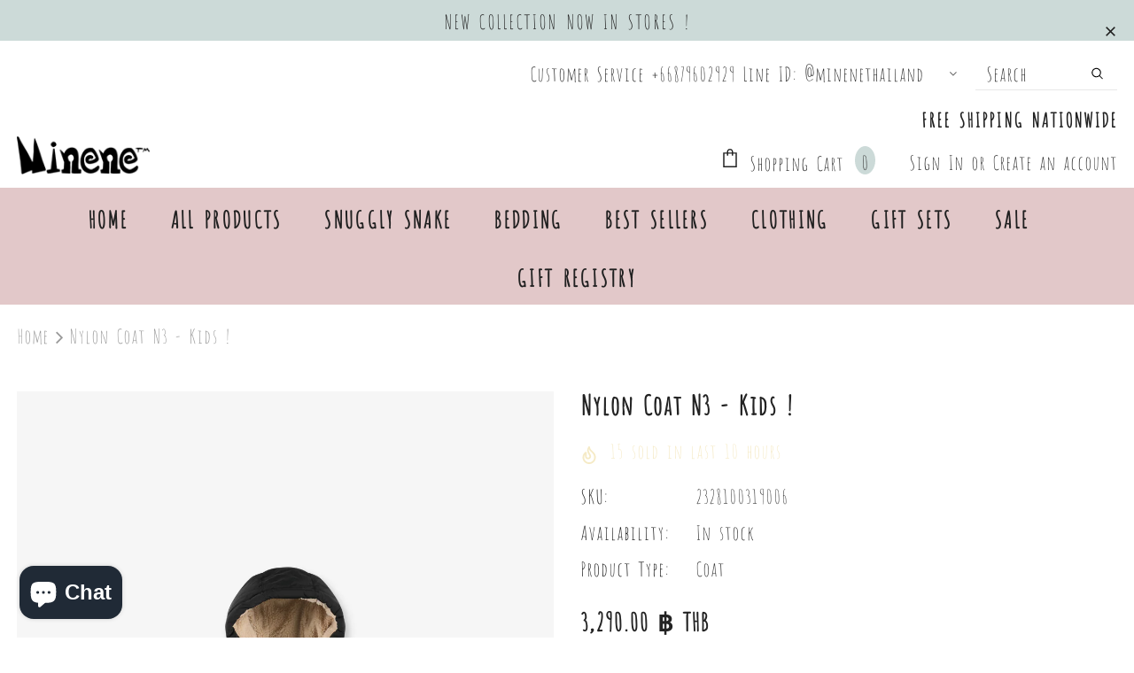

--- FILE ---
content_type: text/html; charset=utf-8
request_url: https://th.minenethailand.com/products/nylon-coat-n-kids
body_size: 87368
content:
<!doctype html>
<!--[if lt IE 7]><html class="no-js lt-ie9 lt-ie8 lt-ie7" lang="en"> <![endif]-->
<!--[if IE 7]><html class="no-js lt-ie9 lt-ie8" lang="en"> <![endif]-->
<!--[if IE 8]><html class="no-js lt-ie9" lang="en"> <![endif]-->
<!--[if IE 9 ]><html class="ie9 no-js"> <![endif]-->
<!--[if (gt IE 9)|!(IE)]><!--> <html class="no-js"> <!--<![endif]-->
<head>
  <link rel="stylesheet" href="https://obscure-escarpment-2240.herokuapp.com/stylesheets/bcpo-front.css">
  <script>var bcpo_product={"id":7173510955117,"title":"Nylon Coat N3 - Kids !","handle":"nylon-coat-n-kids","description":"","published_at":"2023-12-21T15:59:56+07:00","created_at":"2023-12-21T12:27:58+07:00","vendor":"Minene Thailand","type":"Coat","tags":["clothing","Coat","LineN","TH28.2","winter23"],"price":329000,"price_min":329000,"price_max":329000,"available":true,"price_varies":false,"compare_at_price":null,"compare_at_price_min":0,"compare_at_price_max":0,"compare_at_price_varies":false,"variants":[{"id":40945528373357,"title":"Black \/ 2-3y","option1":"Black","option2":"2-3y","option3":null,"sku":"2328100319002","requires_shipping":true,"taxable":true,"featured_image":{"id":30909032431725,"product_id":7173510955117,"position":1,"created_at":"2023-12-24T17:56:21+07:00","updated_at":"2023-12-24T17:56:22+07:00","alt":null,"width":1130,"height":1422,"src":"\/\/th.minenethailand.com\/cdn\/shop\/files\/23281003_19_1.jpg?v=1703415382","variant_ids":[40945528373357,40945528406125,40945528438893,40945528471661,40945528504429,40945528537197]},"available":false,"name":"Nylon Coat N3 - Kids ! - Black \/ 2-3y","public_title":"Black \/ 2-3y","options":["Black","2-3y"],"price":329000,"weight":0,"compare_at_price":null,"inventory_management":"shopify","barcode":"7297629012634","featured_media":{"alt":null,"id":23221252227181,"position":1,"preview_image":{"aspect_ratio":0.795,"height":1422,"width":1130,"src":"\/\/th.minenethailand.com\/cdn\/shop\/files\/23281003_19_1.jpg?v=1703415382"}},"requires_selling_plan":false,"selling_plan_allocations":[]},{"id":40945528406125,"title":"Black \/ 3-4y","option1":"Black","option2":"3-4y","option3":null,"sku":"2328100319003","requires_shipping":true,"taxable":true,"featured_image":{"id":30909032431725,"product_id":7173510955117,"position":1,"created_at":"2023-12-24T17:56:21+07:00","updated_at":"2023-12-24T17:56:22+07:00","alt":null,"width":1130,"height":1422,"src":"\/\/th.minenethailand.com\/cdn\/shop\/files\/23281003_19_1.jpg?v=1703415382","variant_ids":[40945528373357,40945528406125,40945528438893,40945528471661,40945528504429,40945528537197]},"available":false,"name":"Nylon Coat N3 - Kids ! - Black \/ 3-4y","public_title":"Black \/ 3-4y","options":["Black","3-4y"],"price":329000,"weight":0,"compare_at_price":null,"inventory_management":"shopify","barcode":"7297629012641","featured_media":{"alt":null,"id":23221252227181,"position":1,"preview_image":{"aspect_ratio":0.795,"height":1422,"width":1130,"src":"\/\/th.minenethailand.com\/cdn\/shop\/files\/23281003_19_1.jpg?v=1703415382"}},"requires_selling_plan":false,"selling_plan_allocations":[]},{"id":40945528438893,"title":"Black \/ 4-5y","option1":"Black","option2":"4-5y","option3":null,"sku":"2328100319004","requires_shipping":true,"taxable":true,"featured_image":{"id":30909032431725,"product_id":7173510955117,"position":1,"created_at":"2023-12-24T17:56:21+07:00","updated_at":"2023-12-24T17:56:22+07:00","alt":null,"width":1130,"height":1422,"src":"\/\/th.minenethailand.com\/cdn\/shop\/files\/23281003_19_1.jpg?v=1703415382","variant_ids":[40945528373357,40945528406125,40945528438893,40945528471661,40945528504429,40945528537197]},"available":false,"name":"Nylon Coat N3 - Kids ! - Black \/ 4-5y","public_title":"Black \/ 4-5y","options":["Black","4-5y"],"price":329000,"weight":0,"compare_at_price":null,"inventory_management":"shopify","barcode":"7297629012658","featured_media":{"alt":null,"id":23221252227181,"position":1,"preview_image":{"aspect_ratio":0.795,"height":1422,"width":1130,"src":"\/\/th.minenethailand.com\/cdn\/shop\/files\/23281003_19_1.jpg?v=1703415382"}},"requires_selling_plan":false,"selling_plan_allocations":[]},{"id":40945528471661,"title":"Black \/ 5-6y","option1":"Black","option2":"5-6y","option3":null,"sku":"2328100319005","requires_shipping":true,"taxable":true,"featured_image":{"id":30909032431725,"product_id":7173510955117,"position":1,"created_at":"2023-12-24T17:56:21+07:00","updated_at":"2023-12-24T17:56:22+07:00","alt":null,"width":1130,"height":1422,"src":"\/\/th.minenethailand.com\/cdn\/shop\/files\/23281003_19_1.jpg?v=1703415382","variant_ids":[40945528373357,40945528406125,40945528438893,40945528471661,40945528504429,40945528537197]},"available":false,"name":"Nylon Coat N3 - Kids ! - Black \/ 5-6y","public_title":"Black \/ 5-6y","options":["Black","5-6y"],"price":329000,"weight":0,"compare_at_price":null,"inventory_management":"shopify","barcode":"7297629012665","featured_media":{"alt":null,"id":23221252227181,"position":1,"preview_image":{"aspect_ratio":0.795,"height":1422,"width":1130,"src":"\/\/th.minenethailand.com\/cdn\/shop\/files\/23281003_19_1.jpg?v=1703415382"}},"requires_selling_plan":false,"selling_plan_allocations":[]},{"id":40945528504429,"title":"Black \/ 6-7y","option1":"Black","option2":"6-7y","option3":null,"sku":"2328100319006","requires_shipping":true,"taxable":true,"featured_image":{"id":30909032431725,"product_id":7173510955117,"position":1,"created_at":"2023-12-24T17:56:21+07:00","updated_at":"2023-12-24T17:56:22+07:00","alt":null,"width":1130,"height":1422,"src":"\/\/th.minenethailand.com\/cdn\/shop\/files\/23281003_19_1.jpg?v=1703415382","variant_ids":[40945528373357,40945528406125,40945528438893,40945528471661,40945528504429,40945528537197]},"available":true,"name":"Nylon Coat N3 - Kids ! - Black \/ 6-7y","public_title":"Black \/ 6-7y","options":["Black","6-7y"],"price":329000,"weight":0,"compare_at_price":null,"inventory_management":"shopify","barcode":"7297629012672","featured_media":{"alt":null,"id":23221252227181,"position":1,"preview_image":{"aspect_ratio":0.795,"height":1422,"width":1130,"src":"\/\/th.minenethailand.com\/cdn\/shop\/files\/23281003_19_1.jpg?v=1703415382"}},"requires_selling_plan":false,"selling_plan_allocations":[]},{"id":40945528537197,"title":"Black \/ 7-8y","option1":"Black","option2":"7-8y","option3":null,"sku":"2328100319007","requires_shipping":true,"taxable":true,"featured_image":{"id":30909032431725,"product_id":7173510955117,"position":1,"created_at":"2023-12-24T17:56:21+07:00","updated_at":"2023-12-24T17:56:22+07:00","alt":null,"width":1130,"height":1422,"src":"\/\/th.minenethailand.com\/cdn\/shop\/files\/23281003_19_1.jpg?v=1703415382","variant_ids":[40945528373357,40945528406125,40945528438893,40945528471661,40945528504429,40945528537197]},"available":true,"name":"Nylon Coat N3 - Kids ! - Black \/ 7-8y","public_title":"Black \/ 7-8y","options":["Black","7-8y"],"price":329000,"weight":0,"compare_at_price":null,"inventory_management":"shopify","barcode":"7297629012689","featured_media":{"alt":null,"id":23221252227181,"position":1,"preview_image":{"aspect_ratio":0.795,"height":1422,"width":1130,"src":"\/\/th.minenethailand.com\/cdn\/shop\/files\/23281003_19_1.jpg?v=1703415382"}},"requires_selling_plan":false,"selling_plan_allocations":[]},{"id":40945528569965,"title":"Beige \/ 2-3y","option1":"Beige","option2":"2-3y","option3":null,"sku":"2328100362002","requires_shipping":true,"taxable":true,"featured_image":{"id":30909032497261,"product_id":7173510955117,"position":2,"created_at":"2023-12-24T17:56:21+07:00","updated_at":"2023-12-24T17:56:23+07:00","alt":null,"width":1130,"height":1422,"src":"\/\/th.minenethailand.com\/cdn\/shop\/files\/23281003_62_1.jpg?v=1703415383","variant_ids":[40945528569965,40945528602733,40945528635501,40945532436589,40945532469357,40945532633197]},"available":false,"name":"Nylon Coat N3 - Kids ! - Beige \/ 2-3y","public_title":"Beige \/ 2-3y","options":["Beige","2-3y"],"price":329000,"weight":0,"compare_at_price":null,"inventory_management":"shopify","barcode":"7297629012696","featured_media":{"alt":null,"id":23221252259949,"position":2,"preview_image":{"aspect_ratio":0.795,"height":1422,"width":1130,"src":"\/\/th.minenethailand.com\/cdn\/shop\/files\/23281003_62_1.jpg?v=1703415383"}},"requires_selling_plan":false,"selling_plan_allocations":[]},{"id":40945528602733,"title":"Beige \/ 3-4y","option1":"Beige","option2":"3-4y","option3":null,"sku":"2328100362003","requires_shipping":true,"taxable":true,"featured_image":{"id":30909032497261,"product_id":7173510955117,"position":2,"created_at":"2023-12-24T17:56:21+07:00","updated_at":"2023-12-24T17:56:23+07:00","alt":null,"width":1130,"height":1422,"src":"\/\/th.minenethailand.com\/cdn\/shop\/files\/23281003_62_1.jpg?v=1703415383","variant_ids":[40945528569965,40945528602733,40945528635501,40945532436589,40945532469357,40945532633197]},"available":false,"name":"Nylon Coat N3 - Kids ! - Beige \/ 3-4y","public_title":"Beige \/ 3-4y","options":["Beige","3-4y"],"price":329000,"weight":0,"compare_at_price":null,"inventory_management":"shopify","barcode":"7297629012702","featured_media":{"alt":null,"id":23221252259949,"position":2,"preview_image":{"aspect_ratio":0.795,"height":1422,"width":1130,"src":"\/\/th.minenethailand.com\/cdn\/shop\/files\/23281003_62_1.jpg?v=1703415383"}},"requires_selling_plan":false,"selling_plan_allocations":[]},{"id":40945528635501,"title":"Beige \/ 4-5y","option1":"Beige","option2":"4-5y","option3":null,"sku":"2328100362004","requires_shipping":true,"taxable":true,"featured_image":{"id":30909032497261,"product_id":7173510955117,"position":2,"created_at":"2023-12-24T17:56:21+07:00","updated_at":"2023-12-24T17:56:23+07:00","alt":null,"width":1130,"height":1422,"src":"\/\/th.minenethailand.com\/cdn\/shop\/files\/23281003_62_1.jpg?v=1703415383","variant_ids":[40945528569965,40945528602733,40945528635501,40945532436589,40945532469357,40945532633197]},"available":false,"name":"Nylon Coat N3 - Kids ! - Beige \/ 4-5y","public_title":"Beige \/ 4-5y","options":["Beige","4-5y"],"price":329000,"weight":0,"compare_at_price":null,"inventory_management":"shopify","barcode":"7297629012719","featured_media":{"alt":null,"id":23221252259949,"position":2,"preview_image":{"aspect_ratio":0.795,"height":1422,"width":1130,"src":"\/\/th.minenethailand.com\/cdn\/shop\/files\/23281003_62_1.jpg?v=1703415383"}},"requires_selling_plan":false,"selling_plan_allocations":[]},{"id":40945532436589,"title":"Beige \/ 5-6y","option1":"Beige","option2":"5-6y","option3":null,"sku":"2328100362005","requires_shipping":true,"taxable":true,"featured_image":{"id":30909032497261,"product_id":7173510955117,"position":2,"created_at":"2023-12-24T17:56:21+07:00","updated_at":"2023-12-24T17:56:23+07:00","alt":null,"width":1130,"height":1422,"src":"\/\/th.minenethailand.com\/cdn\/shop\/files\/23281003_62_1.jpg?v=1703415383","variant_ids":[40945528569965,40945528602733,40945528635501,40945532436589,40945532469357,40945532633197]},"available":false,"name":"Nylon Coat N3 - Kids ! - Beige \/ 5-6y","public_title":"Beige \/ 5-6y","options":["Beige","5-6y"],"price":329000,"weight":0,"compare_at_price":null,"inventory_management":"shopify","barcode":"7297629012726","featured_media":{"alt":null,"id":23221252259949,"position":2,"preview_image":{"aspect_ratio":0.795,"height":1422,"width":1130,"src":"\/\/th.minenethailand.com\/cdn\/shop\/files\/23281003_62_1.jpg?v=1703415383"}},"requires_selling_plan":false,"selling_plan_allocations":[]},{"id":40945532469357,"title":"Beige \/ 6-7","option1":"Beige","option2":"6-7","option3":null,"sku":"2328100362006","requires_shipping":true,"taxable":true,"featured_image":{"id":30909032497261,"product_id":7173510955117,"position":2,"created_at":"2023-12-24T17:56:21+07:00","updated_at":"2023-12-24T17:56:23+07:00","alt":null,"width":1130,"height":1422,"src":"\/\/th.minenethailand.com\/cdn\/shop\/files\/23281003_62_1.jpg?v=1703415383","variant_ids":[40945528569965,40945528602733,40945528635501,40945532436589,40945532469357,40945532633197]},"available":false,"name":"Nylon Coat N3 - Kids ! - Beige \/ 6-7","public_title":"Beige \/ 6-7","options":["Beige","6-7"],"price":329000,"weight":0,"compare_at_price":null,"inventory_management":"shopify","barcode":"7297629012733","featured_media":{"alt":null,"id":23221252259949,"position":2,"preview_image":{"aspect_ratio":0.795,"height":1422,"width":1130,"src":"\/\/th.minenethailand.com\/cdn\/shop\/files\/23281003_62_1.jpg?v=1703415383"}},"requires_selling_plan":false,"selling_plan_allocations":[]},{"id":40945532633197,"title":"Beige \/ 7-8y","option1":"Beige","option2":"7-8y","option3":null,"sku":"2328100362007","requires_shipping":true,"taxable":true,"featured_image":{"id":30909032497261,"product_id":7173510955117,"position":2,"created_at":"2023-12-24T17:56:21+07:00","updated_at":"2023-12-24T17:56:23+07:00","alt":null,"width":1130,"height":1422,"src":"\/\/th.minenethailand.com\/cdn\/shop\/files\/23281003_62_1.jpg?v=1703415383","variant_ids":[40945528569965,40945528602733,40945528635501,40945532436589,40945532469357,40945532633197]},"available":false,"name":"Nylon Coat N3 - Kids ! - Beige \/ 7-8y","public_title":"Beige \/ 7-8y","options":["Beige","7-8y"],"price":329000,"weight":0,"compare_at_price":null,"inventory_management":"shopify","barcode":"7297629012740","featured_media":{"alt":null,"id":23221252259949,"position":2,"preview_image":{"aspect_ratio":0.795,"height":1422,"width":1130,"src":"\/\/th.minenethailand.com\/cdn\/shop\/files\/23281003_62_1.jpg?v=1703415383"}},"requires_selling_plan":false,"selling_plan_allocations":[]},{"id":40945532829805,"title":"Antique Pink \/ 2-3y","option1":"Antique Pink","option2":"2-3y","option3":null,"sku":"2328100383002","requires_shipping":true,"taxable":true,"featured_image":{"id":30909032398957,"product_id":7173510955117,"position":3,"created_at":"2023-12-24T17:56:21+07:00","updated_at":"2023-12-24T17:56:22+07:00","alt":null,"width":1130,"height":1422,"src":"\/\/th.minenethailand.com\/cdn\/shop\/files\/23281003_83_1.jpg?v=1703415382","variant_ids":[40945532829805,40945532862573,40945532895341,40945532928109,40945532960877,40945533026413]},"available":false,"name":"Nylon Coat N3 - Kids ! - Antique Pink \/ 2-3y","public_title":"Antique Pink \/ 2-3y","options":["Antique Pink","2-3y"],"price":329000,"weight":0,"compare_at_price":null,"inventory_management":"shopify","barcode":"7297629012757","featured_media":{"alt":null,"id":23221252292717,"position":3,"preview_image":{"aspect_ratio":0.795,"height":1422,"width":1130,"src":"\/\/th.minenethailand.com\/cdn\/shop\/files\/23281003_83_1.jpg?v=1703415382"}},"requires_selling_plan":false,"selling_plan_allocations":[]},{"id":40945532862573,"title":"Antique Pink \/ 3-4y","option1":"Antique Pink","option2":"3-4y","option3":null,"sku":"2328100383003","requires_shipping":true,"taxable":true,"featured_image":{"id":30909032398957,"product_id":7173510955117,"position":3,"created_at":"2023-12-24T17:56:21+07:00","updated_at":"2023-12-24T17:56:22+07:00","alt":null,"width":1130,"height":1422,"src":"\/\/th.minenethailand.com\/cdn\/shop\/files\/23281003_83_1.jpg?v=1703415382","variant_ids":[40945532829805,40945532862573,40945532895341,40945532928109,40945532960877,40945533026413]},"available":false,"name":"Nylon Coat N3 - Kids ! - Antique Pink \/ 3-4y","public_title":"Antique Pink \/ 3-4y","options":["Antique Pink","3-4y"],"price":329000,"weight":0,"compare_at_price":null,"inventory_management":"shopify","barcode":"7297629012764","featured_media":{"alt":null,"id":23221252292717,"position":3,"preview_image":{"aspect_ratio":0.795,"height":1422,"width":1130,"src":"\/\/th.minenethailand.com\/cdn\/shop\/files\/23281003_83_1.jpg?v=1703415382"}},"requires_selling_plan":false,"selling_plan_allocations":[]},{"id":40945532895341,"title":"Antique Pink \/ 4-5y","option1":"Antique Pink","option2":"4-5y","option3":null,"sku":"2328100383004","requires_shipping":true,"taxable":true,"featured_image":{"id":30909032398957,"product_id":7173510955117,"position":3,"created_at":"2023-12-24T17:56:21+07:00","updated_at":"2023-12-24T17:56:22+07:00","alt":null,"width":1130,"height":1422,"src":"\/\/th.minenethailand.com\/cdn\/shop\/files\/23281003_83_1.jpg?v=1703415382","variant_ids":[40945532829805,40945532862573,40945532895341,40945532928109,40945532960877,40945533026413]},"available":false,"name":"Nylon Coat N3 - Kids ! - Antique Pink \/ 4-5y","public_title":"Antique Pink \/ 4-5y","options":["Antique Pink","4-5y"],"price":329000,"weight":0,"compare_at_price":null,"inventory_management":"shopify","barcode":"7297629012771","featured_media":{"alt":null,"id":23221252292717,"position":3,"preview_image":{"aspect_ratio":0.795,"height":1422,"width":1130,"src":"\/\/th.minenethailand.com\/cdn\/shop\/files\/23281003_83_1.jpg?v=1703415382"}},"requires_selling_plan":false,"selling_plan_allocations":[]},{"id":40945532928109,"title":"Antique Pink \/ 5-6y","option1":"Antique Pink","option2":"5-6y","option3":null,"sku":"2328100383005","requires_shipping":true,"taxable":true,"featured_image":{"id":30909032398957,"product_id":7173510955117,"position":3,"created_at":"2023-12-24T17:56:21+07:00","updated_at":"2023-12-24T17:56:22+07:00","alt":null,"width":1130,"height":1422,"src":"\/\/th.minenethailand.com\/cdn\/shop\/files\/23281003_83_1.jpg?v=1703415382","variant_ids":[40945532829805,40945532862573,40945532895341,40945532928109,40945532960877,40945533026413]},"available":false,"name":"Nylon Coat N3 - Kids ! - Antique Pink \/ 5-6y","public_title":"Antique Pink \/ 5-6y","options":["Antique Pink","5-6y"],"price":329000,"weight":0,"compare_at_price":null,"inventory_management":"shopify","barcode":"7297629012788","featured_media":{"alt":null,"id":23221252292717,"position":3,"preview_image":{"aspect_ratio":0.795,"height":1422,"width":1130,"src":"\/\/th.minenethailand.com\/cdn\/shop\/files\/23281003_83_1.jpg?v=1703415382"}},"requires_selling_plan":false,"selling_plan_allocations":[]},{"id":40945532960877,"title":"Antique Pink \/ 6-7y","option1":"Antique Pink","option2":"6-7y","option3":null,"sku":"2328100383006","requires_shipping":true,"taxable":true,"featured_image":{"id":30909032398957,"product_id":7173510955117,"position":3,"created_at":"2023-12-24T17:56:21+07:00","updated_at":"2023-12-24T17:56:22+07:00","alt":null,"width":1130,"height":1422,"src":"\/\/th.minenethailand.com\/cdn\/shop\/files\/23281003_83_1.jpg?v=1703415382","variant_ids":[40945532829805,40945532862573,40945532895341,40945532928109,40945532960877,40945533026413]},"available":false,"name":"Nylon Coat N3 - Kids ! - Antique Pink \/ 6-7y","public_title":"Antique Pink \/ 6-7y","options":["Antique Pink","6-7y"],"price":329000,"weight":0,"compare_at_price":null,"inventory_management":"shopify","barcode":"7297629012795","featured_media":{"alt":null,"id":23221252292717,"position":3,"preview_image":{"aspect_ratio":0.795,"height":1422,"width":1130,"src":"\/\/th.minenethailand.com\/cdn\/shop\/files\/23281003_83_1.jpg?v=1703415382"}},"requires_selling_plan":false,"selling_plan_allocations":[]},{"id":40945533026413,"title":"Antique Pink \/ 7-8y","option1":"Antique Pink","option2":"7-8y","option3":null,"sku":"2328100383007","requires_shipping":true,"taxable":true,"featured_image":{"id":30909032398957,"product_id":7173510955117,"position":3,"created_at":"2023-12-24T17:56:21+07:00","updated_at":"2023-12-24T17:56:22+07:00","alt":null,"width":1130,"height":1422,"src":"\/\/th.minenethailand.com\/cdn\/shop\/files\/23281003_83_1.jpg?v=1703415382","variant_ids":[40945532829805,40945532862573,40945532895341,40945532928109,40945532960877,40945533026413]},"available":false,"name":"Nylon Coat N3 - Kids ! - Antique Pink \/ 7-8y","public_title":"Antique Pink \/ 7-8y","options":["Antique Pink","7-8y"],"price":329000,"weight":0,"compare_at_price":null,"inventory_management":"shopify","barcode":"7297629012801","featured_media":{"alt":null,"id":23221252292717,"position":3,"preview_image":{"aspect_ratio":0.795,"height":1422,"width":1130,"src":"\/\/th.minenethailand.com\/cdn\/shop\/files\/23281003_83_1.jpg?v=1703415382"}},"requires_selling_plan":false,"selling_plan_allocations":[]}],"images":["\/\/th.minenethailand.com\/cdn\/shop\/files\/23281003_19_1.jpg?v=1703415382","\/\/th.minenethailand.com\/cdn\/shop\/files\/23281003_62_1.jpg?v=1703415383","\/\/th.minenethailand.com\/cdn\/shop\/files\/23281003_83_1.jpg?v=1703415382"],"featured_image":"\/\/th.minenethailand.com\/cdn\/shop\/files\/23281003_19_1.jpg?v=1703415382","options":["Color","Size"],"media":[{"alt":null,"id":23221252227181,"position":1,"preview_image":{"aspect_ratio":0.795,"height":1422,"width":1130,"src":"\/\/th.minenethailand.com\/cdn\/shop\/files\/23281003_19_1.jpg?v=1703415382"},"aspect_ratio":0.795,"height":1422,"media_type":"image","src":"\/\/th.minenethailand.com\/cdn\/shop\/files\/23281003_19_1.jpg?v=1703415382","width":1130},{"alt":null,"id":23221252259949,"position":2,"preview_image":{"aspect_ratio":0.795,"height":1422,"width":1130,"src":"\/\/th.minenethailand.com\/cdn\/shop\/files\/23281003_62_1.jpg?v=1703415383"},"aspect_ratio":0.795,"height":1422,"media_type":"image","src":"\/\/th.minenethailand.com\/cdn\/shop\/files\/23281003_62_1.jpg?v=1703415383","width":1130},{"alt":null,"id":23221252292717,"position":3,"preview_image":{"aspect_ratio":0.795,"height":1422,"width":1130,"src":"\/\/th.minenethailand.com\/cdn\/shop\/files\/23281003_83_1.jpg?v=1703415382"},"aspect_ratio":0.795,"height":1422,"media_type":"image","src":"\/\/th.minenethailand.com\/cdn\/shop\/files\/23281003_83_1.jpg?v=1703415382","width":1130}],"requires_selling_plan":false,"selling_plan_groups":[],"content":""};  var bcpo_settings={"fallback":"default","auto_select":"on","load_main_image":"off","replaceImage":"on","border_style":"invisible","tooltips":"show","sold_out_style":"transparent","theme":"light","jumbo_colors":"medium","jumbo_images":"medium","circle_swatches":"","inventory_style":"amazon","override_ajax":"on","add_price_addons":"on","money_format2":"<span class=money>{{amount}} ฿ THB</span>","money_format_without_currency":"<span class=money>{{amount}} ฿</span>","show_currency":"off","global_auto_image_options":"","global_color_options":"","global_colors":[{"key":"","value":"ecf42f"}],"shop_currency":"THB"};var inventory_quantity = [];inventory_quantity.push(0);inventory_quantity.push(0);inventory_quantity.push(0);inventory_quantity.push(0);inventory_quantity.push(1);inventory_quantity.push(1);inventory_quantity.push(0);inventory_quantity.push(0);inventory_quantity.push(0);inventory_quantity.push(0);inventory_quantity.push(0);inventory_quantity.push(0);inventory_quantity.push(0);inventory_quantity.push(0);inventory_quantity.push(0);inventory_quantity.push(0);inventory_quantity.push(0);inventory_quantity.push(0);if(bcpo_product) { for (var i = 0; i < bcpo_product.variants.length; i += 1) { bcpo_product.variants[i].inventory_quantity = inventory_quantity[i]; }}window.bcpo = window.bcpo || {}; bcpo.cart = {"note":null,"attributes":{},"original_total_price":0,"total_price":0,"total_discount":0,"total_weight":0.0,"item_count":0,"items":[],"requires_shipping":false,"currency":"THB","items_subtotal_price":0,"cart_level_discount_applications":[],"checkout_charge_amount":0}; bcpo.ogFormData = FormData;</script>

   <meta name="google-site-verification" content="1F7litxKnaz-QbpQXUBnj2O8qZoCee6byHrAGJqhG1k" /> 

  <!-- Basic page needs ================================================== -->
  <meta charset="utf-8">
  <meta http-equiv="X-UA-Compatible" content="IE=edge,chrome=1">
	
  <!-- Title and description ================================================== -->
  <title>
  baby shower, baby, kids, Bangkok, newborn gift &ndash; Minene Thailand
  </title>

  

  <!-- Product meta ================================================== -->
  

  <meta property="og:url" content="https://minenethailand.com/products/nylon-coat-n-kids">
  <meta property="og:site_name" content="Minene Thailand">
  <!-- /snippets/twitter-card.liquid -->





  <meta name="twitter:card" content="product">
  <meta name="twitter:title" content="Nylon Coat N3 - Kids !">
  <meta name="twitter:description" content="">
  <meta name="twitter:image" content="https://th.minenethailand.com/cdn/shop/files/23281003_19_1_medium.jpg?v=1703415382">
  <meta name="twitter:image:width" content="240">
  <meta name="twitter:image:height" content="240">
  <meta name="twitter:label1" content="Price">
  <meta name="twitter:data1" content="3,290.00 ฿ THB">
  
  <meta name="twitter:label2" content="Brand">
  <meta name="twitter:data2" content="Minene Thailand">
  



  <!-- Helpers ================================================== -->
  <link rel="canonical" href="https://minenethailand.com/products/nylon-coat-n-kids">
  <link canonical-shop-url="https://minenethailand.com/">
  <meta name="viewport" content="width=device-width, initial-scale=1, maximum-scale=1, user-scalable=0, minimal-ui">
  <link rel="preload" href="//th.minenethailand.com/cdn/shop/t/9/assets/vendor.min.css?v=165367215043409683411615698902" as="style">
  <!-- <link rel="preload" href="//th.minenethailand.com/cdn/shop/t/9/assets/theme-styles.css?v=65186850552676102991615698951" as="style">
  <link rel="preload" href="//th.minenethailand.com/cdn/shop/t/9/assets/theme-styles-responsive.css?v=86110315978132969421615698951" as="style"> -->
  <link rel="preload" href="//th.minenethailand.com/cdn/shop/t/9/assets/theme.min.css?v=20722193413030673801615698951" as="style">
  <link rel="preload" href="//th.minenethailand.com/cdn/shop/t/9/assets/theme-settings.css?v=3583160708296571801622563911" as="style">
  <link rel="preload" href="//th.minenethailand.com/cdn/shop/t/9/assets/header-05.css?v=5999237091016040141615698891" as="style">
  <link rel="preload" href="//th.minenethailand.com/cdn/shop/t/9/assets/header-06.css?v=84349567405059168581615698892" as="style">
  <link rel="preload" href="//th.minenethailand.com/cdn/shop/t/9/assets/footer-06.css?v=44150507389243462391615698885" as="style">
  <link rel="preload" href="//th.minenethailand.com/cdn/shop/t/9/assets/footer-07.css?v=98128527296320222641615698885" as="style">
  <link rel="preload" href="//th.minenethailand.com/cdn/shop/t/9/assets/product-skin.css?v=58471908767177355391615698900" as="style">
  <link rel="preload" href="//th.minenethailand.com/cdn/shop/t/9/assets/layout_style_1170.css?v=17544384270222676041615698898" as="style">
  <link rel="preload" href="//th.minenethailand.com/cdn/shop/t/9/assets/layout_style_fullwidth.css?v=1919010300111100461615698898" as="style">

  <!-- Favicon -->
  
  <link rel="shortcut icon" href="//th.minenethailand.com/cdn/shop/files/favicon-96x96_32x32.png?v=1614316628" type="image/png">
  
  
  <!-- Styles -->
  <style data-shopify>
    @import url('https://fonts.googleapis.com/css?family=AmaticaSC-Bold:300,300i,400,400i,500,500i,600,600i,700,700i,800,800i&display=swap');
			

          
			
          
      
    :root {
      --font_size: 22px;
      --font_size_minus1: 21px;
      --font_size_minus2: 20px;
      --font_size_minus3: 19px;
      --font_size_minus4: 18px;
      --font_size_plus1: 23px;
      --font_size_plus2: 24px;
      --font_size_plus3: 25px;
      --font_size_plus4: 26px;
      --font_size_plus6: 28px;
      --font_size_plus7: 29px;
      --font_size_plus8: 30px;
      --font_size_plus9: 31px;
      --font_size_plus10: 32px;
      --font_size_plus12: 34px;
      --font_size_plus13: 35px;
      --font_size_plus14: 36px;
      --font_size_plus16: 38px;
      --font_size_plus18: 40px;
      --font_size_plus21: 43px;
      --font_size_plus22: 44px;
      --font_size_plus23: 45px;
      --font_size_plus24: 46px;
      --font_size_plus33: 55px;

	  --fonts_name: AmaticaSC-Bold;
	  --fonts_name_2: AmaticaSC-Bold;

      /* Color */
      --body_bg: #ffffff;
      --body_color: #3c3c3c;
      --link_color: #0688e2;
      --link_color_hover: #232323;

      /* Breadcrumb */
      --breadcrumb_color : #999999;
      --breadcrumb_text_transform : capitalize;

      /* Header and Title */
      --page_title_font_size: 26px;
      --page_title_font_size_minus4: 22px;
      --page_title_font_size_plus5: 31px;
      --page_title_color: #232323;
      --page_title_text_align : left;

      /* Product  */
      --product_text_transform : none;
      --product_name_text_align : center;
      --color_title_pr: #232323;
      --color_title_pr_hover: #232323;
      --color_vendor : #232323;
      --sale_text : #e8208a;
      --bg_sale : #f5eac6;
      --custom_label_text : #ffffff;
      --custom_label_bg : #323232;
      --bundle_label_text : #ffffff;
      --bundle_label_bg : #232323;
      --new_label_text : #323232;
      --new_label_bg : #ffffff;
      --new_label_border : #f6f6f6;
      --sold_out_text : #ffffff;
      --bg_sold_out : #c1c1c1;
      --color_price: #232323;
      --color_price_sale: #e8208a;
      --color_compare_price: #969696;
      --color_compare_product: #fff;
      
        --color_quick_view: rgba(255, 255, 255, 0.7);
        --bg_quick_view: rgba(0, 0, 0, 0.8);
      
      --color_wishlist: #232323;
      --bg_wishlist: #ffffff;
      --bg_wishlist_active: #ffe5e5;


      /* Button 1 */
      --background_1: #232323;
      --color_1 : #ffffff;
      --border_1 : #232323;

      /* Button 2 */
      --background_2: #ffffff;
      --color_2 : #232323;
      --border_2 : #232323;

      /* Button 3 */
      --background_3: #f5eac6;
      --color_3 : #ffffff;
      --border_3 : #f5eac6;


      /* Border Color */
      --border_widget_title : #e0e0e0;
      --border_color_1 : #ebebeb;
      --border_color_2: #e7e7e7;
      --border_page_title: #eaeaea;
      --border_input: #cbcbcb;
      --border_checkbox: #d0d0d0;
      --border_dropdown: #dadada;
      --border_bt_sidebar : #e6e6e6;
      --color_ipt: #3c3c3c;
      --color_icon_drop: #6b6b6b;

      
      --color_slick_arrow: #323232;
      --color_border_slick_arrow: #323232;
      --color_bg_slick_arrow: #ffffff;
      

      /*color Mobile*/

      --color_menu_mb: #232323;
      --color_menu_level3: #3c3c3c;

      /* Mixin ================= */
      
          --padding_btn: 8px 15px 6px;
          --padding_btn_bundle: 10px 15px 8px 15px;
          --padding_btn_qv_add_to_cart: 12px 15px 10px;
          --font_size_btn: 23px;
          --letter_spacing_btn: .05em;
      

      
      
          --color-price-box: var(--color_compare_price);
      

      --color_review: #232323;
      --color_review_empty: #232323;

      --border-product-image: #ccdad8;

      
      --border-radius-17: 17px;
      --border-radius-50: 50%;
      
    }
</style>
  <link href="//th.minenethailand.com/cdn/shop/t/9/assets/vendor.min.css?v=165367215043409683411615698902" rel="stylesheet" type="text/css" media="all" />
<!-- <link href="//th.minenethailand.com/cdn/shop/t/9/assets/theme-styles.css?v=65186850552676102991615698951" rel="stylesheet" type="text/css" media="all" />
<link href="//th.minenethailand.com/cdn/shop/t/9/assets/theme-styles-responsive.css?v=86110315978132969421615698951" rel="stylesheet" type="text/css" media="all" /> -->
<link href="//th.minenethailand.com/cdn/shop/t/9/assets/theme.min.css?v=20722193413030673801615698951" rel="stylesheet" type="text/css" media="all" />
<link href="//th.minenethailand.com/cdn/shop/t/9/assets/theme-settings.css?v=3583160708296571801622563911" rel="stylesheet" type="text/css" media="all" />















  
   <!-- Scripts -->
  <script src="//th.minenethailand.com/cdn/shop/t/9/assets/jquery.min.js?v=56888366816115934351615698897" type="text/javascript"></script>
<script src="//th.minenethailand.com/cdn/shop/t/9/assets/jquery-cookie.min.js?v=72365755745404048181615698896" type="text/javascript"></script>
<script src="//th.minenethailand.com/cdn/shop/t/9/assets/lazysizes.min.js?v=84414966064882348651615698899" type="text/javascript"></script>

<script>
  	window.lazySizesConfig = window.lazySizesConfig || {};
    lazySizesConfig.loadMode = 1;
    window.lazySizesConfig.init = false;
    lazySizes.init();
  
    window.ajax_cart = "upsell";
    window.money_format = "<span class=money>{{amount}} ฿</span>";//"<span class=money>{{amount}} ฿ THB</span>";
    window.shop_currency = "THB";
    window.show_multiple_currencies = false;
    window.use_color_swatch = true;
    window.color_swatch_style = "variant";
    window.enable_sidebar_multiple_choice = true;
    window.file_url = "//th.minenethailand.com/cdn/shop/files/?v=7073";
    window.asset_url = "";
    window.router = "";
    window.swatch_recently = "color";
    window.layout_style = "layout_style_1";
    window.product_style = "grouped";
    
    window.inventory_text = {
        in_stock: "In stock",
        many_in_stock: "Many in stock",
        out_of_stock: "Out of stock",
        add_to_cart: "Add to cart",
        add_all_to_cart: "Add all to Cart",
        sold_out: "Sold Out",
        select_options : "Select options",
        unavailable: "Sold Out",
        view_all_collection: "View All",
        no_more_product: "No more product",
        show_options: "Show Variants",
        hide_options: "Hide Variants",
        adding : "Adding",
        thank_you : "Thank You",
        add_more : "Add More",
        cart_feedback : "Added",
        add_wishlist : "Add to Wish List",
        remove_wishlist : "Remove Wish List",
        add_wishlist_1 : "Add to wishlist",
        remove_wishlist_1 : "Remove wishlist",
        previous: "Prev",
        next: "Next",
      	pre_order : "Pre Order",
        hotStock: "Hurry up! only [inventory] left",
        view_more: "View All",
        view_less : "View Less",
        days : "Days",
        hours : "Hours",
        mins : "Mins",
        secs : "Secs",

        customlabel: "Custom Label",
        newlabel: "New",
        salelabel: "Sale",
        soldoutlabel: "Sold Out",
        bundlelabel: "Bundle",

        message_compare : "You must select at least two products to compare!",
        message_iscart : "is added to your shopping cart.",

        add_compare : "Add to compare",
        remove_compare : "Remove compare",
        remove: "Remove",
        warning_quantity: "Maximum quantity",
    };
    window.multi_lang = false;
    window.infinity_scroll_feature = true;
    window.newsletter_popup = false;
    window.hidden_newsletter = false;
    window.option_ptoduct1 = "size";
    window.option_ptoduct2 = "color";
    window.option_ptoduct3 = "option 3"

    /* Free Shipping Message */
    window.free_shipping_color1 = "#F44336";  
    window.free_shipping_color2 = "#FF9800";
    window.free_shipping_color3 = "#69c69c";
    window.free_shipping_price = 800;
    window.free_shipping_text = {
        free_shipping_message_1: "You qualify for free shipping!",
        free_shipping_message_2:"Only",
        free_shipping_message_3: "away from",
        free_shipping_message_4: "free shipping",
        free_shipping_1: "Free",
        free_shipping_2: "TBD",
    }

</script>

  <!-- Header hook for plugins ================================ -->
  <script>window.performance && window.performance.mark && window.performance.mark('shopify.content_for_header.start');</script><meta name="google-site-verification" content="JdRiX_zmfO2XyMgkedc-E2kr_mVvMG-IU0yEfNjZ8WA">
<meta name="facebook-domain-verification" content="cyann74l7drx4eer01h8yolis9jxzo">
<meta id="shopify-digital-wallet" name="shopify-digital-wallet" content="/3718512749/digital_wallets/dialog">
<link rel="alternate" type="application/json+oembed" href="https://minenethailand.com/products/nylon-coat-n-kids.oembed">
<script async="async" src="/checkouts/internal/preloads.js?locale=en-TH"></script>
<script id="shopify-features" type="application/json">{"accessToken":"022fc5cdf9812fffd12b0d065b63ea44","betas":["rich-media-storefront-analytics"],"domain":"th.minenethailand.com","predictiveSearch":true,"shopId":3718512749,"locale":"en"}</script>
<script>var Shopify = Shopify || {};
Shopify.shop = "minene-thailand.myshopify.com";
Shopify.locale = "en";
Shopify.currency = {"active":"THB","rate":"1.0"};
Shopify.country = "TH";
Shopify.theme = {"name":"Ella-4.1.0-sections-ready","id":120167792749,"schema_name":"Ella","schema_version":"4.0.0","theme_store_id":null,"role":"main"};
Shopify.theme.handle = "null";
Shopify.theme.style = {"id":null,"handle":null};
Shopify.cdnHost = "th.minenethailand.com/cdn";
Shopify.routes = Shopify.routes || {};
Shopify.routes.root = "/";</script>
<script type="module">!function(o){(o.Shopify=o.Shopify||{}).modules=!0}(window);</script>
<script>!function(o){function n(){var o=[];function n(){o.push(Array.prototype.slice.apply(arguments))}return n.q=o,n}var t=o.Shopify=o.Shopify||{};t.loadFeatures=n(),t.autoloadFeatures=n()}(window);</script>
<script id="shop-js-analytics" type="application/json">{"pageType":"product"}</script>
<script defer="defer" async type="module" src="//th.minenethailand.com/cdn/shopifycloud/shop-js/modules/v2/client.init-shop-cart-sync_C5BV16lS.en.esm.js"></script>
<script defer="defer" async type="module" src="//th.minenethailand.com/cdn/shopifycloud/shop-js/modules/v2/chunk.common_CygWptCX.esm.js"></script>
<script type="module">
  await import("//th.minenethailand.com/cdn/shopifycloud/shop-js/modules/v2/client.init-shop-cart-sync_C5BV16lS.en.esm.js");
await import("//th.minenethailand.com/cdn/shopifycloud/shop-js/modules/v2/chunk.common_CygWptCX.esm.js");

  window.Shopify.SignInWithShop?.initShopCartSync?.({"fedCMEnabled":true,"windoidEnabled":true});

</script>
<script>(function() {
  var isLoaded = false;
  function asyncLoad() {
    if (isLoaded) return;
    isLoaded = true;
    var urls = ["https:\/\/cdn-loyalty.yotpo.com\/loader\/GenlsR_I66fXwuV3FlLW_w.js?shop=minene-thailand.myshopify.com","https:\/\/chimpstatic.com\/mcjs-connected\/js\/users\/0270e23dcd6a67488b8fa9c1a\/7ca01e751608f37ed7b8ea940.js?shop=minene-thailand.myshopify.com","https:\/\/getbutton.io\/shopify\/widget\/3718512749.js?v=1579014963\u0026shop=minene-thailand.myshopify.com","\/\/cdn.shopify.com\/proxy\/3c55bbb6065eb33b2e1e9e8a1582d2dbe8f75b156baf879ee5bd479fa876053d\/obscure-escarpment-2240.herokuapp.com\/js\/best_custom_product_options.js?shop=minene-thailand.myshopify.com\u0026sp-cache-control=cHVibGljLCBtYXgtYWdlPTkwMA","https:\/\/cdn.shopify.com\/s\/files\/1\/0037\/1851\/2749\/t\/2\/assets\/clever_adwords_global_tag.js?shop=minene-thailand.myshopify.com","https:\/\/www.magisto.com\/media\/shopify\/magisto.js?shop=minene-thailand.myshopify.com","https:\/\/d9fvwtvqz2fm1.cloudfront.net\/shop\/js\/discount-on-cart-pro.min.js?shop=minene-thailand.myshopify.com","https:\/\/cdn.nfcube.com\/instafeed-5478daa41181267be784254f2998c13c.js?shop=minene-thailand.myshopify.com","https:\/\/d1639lhkj5l89m.cloudfront.net\/js\/storefront\/uppromote.js?shop=minene-thailand.myshopify.com","https:\/\/omnisnippet1.com\/platforms\/shopify.js?source=scriptTag\u0026v=2025-05-15T12\u0026shop=minene-thailand.myshopify.com"];
    for (var i = 0; i < urls.length; i++) {
      var s = document.createElement('script');
      s.type = 'text/javascript';
      s.async = true;
      s.src = urls[i];
      var x = document.getElementsByTagName('script')[0];
      x.parentNode.insertBefore(s, x);
    }
  };
  if(window.attachEvent) {
    window.attachEvent('onload', asyncLoad);
  } else {
    window.addEventListener('load', asyncLoad, false);
  }
})();</script>
<script id="__st">var __st={"a":3718512749,"offset":25200,"reqid":"85b359e4-2d8d-473a-9920-2ab61db383db-1768636305","pageurl":"th.minenethailand.com\/products\/nylon-coat-n-kids","u":"df8afe44bf84","p":"product","rtyp":"product","rid":7173510955117};</script>
<script>window.ShopifyPaypalV4VisibilityTracking = true;</script>
<script id="captcha-bootstrap">!function(){'use strict';const t='contact',e='account',n='new_comment',o=[[t,t],['blogs',n],['comments',n],[t,'customer']],c=[[e,'customer_login'],[e,'guest_login'],[e,'recover_customer_password'],[e,'create_customer']],r=t=>t.map((([t,e])=>`form[action*='/${t}']:not([data-nocaptcha='true']) input[name='form_type'][value='${e}']`)).join(','),a=t=>()=>t?[...document.querySelectorAll(t)].map((t=>t.form)):[];function s(){const t=[...o],e=r(t);return a(e)}const i='password',u='form_key',d=['recaptcha-v3-token','g-recaptcha-response','h-captcha-response',i],f=()=>{try{return window.sessionStorage}catch{return}},m='__shopify_v',_=t=>t.elements[u];function p(t,e,n=!1){try{const o=window.sessionStorage,c=JSON.parse(o.getItem(e)),{data:r}=function(t){const{data:e,action:n}=t;return t[m]||n?{data:e,action:n}:{data:t,action:n}}(c);for(const[e,n]of Object.entries(r))t.elements[e]&&(t.elements[e].value=n);n&&o.removeItem(e)}catch(o){console.error('form repopulation failed',{error:o})}}const l='form_type',E='cptcha';function T(t){t.dataset[E]=!0}const w=window,h=w.document,L='Shopify',v='ce_forms',y='captcha';let A=!1;((t,e)=>{const n=(g='f06e6c50-85a8-45c8-87d0-21a2b65856fe',I='https://cdn.shopify.com/shopifycloud/storefront-forms-hcaptcha/ce_storefront_forms_captcha_hcaptcha.v1.5.2.iife.js',D={infoText:'Protected by hCaptcha',privacyText:'Privacy',termsText:'Terms'},(t,e,n)=>{const o=w[L][v],c=o.bindForm;if(c)return c(t,g,e,D).then(n);var r;o.q.push([[t,g,e,D],n]),r=I,A||(h.body.append(Object.assign(h.createElement('script'),{id:'captcha-provider',async:!0,src:r})),A=!0)});var g,I,D;w[L]=w[L]||{},w[L][v]=w[L][v]||{},w[L][v].q=[],w[L][y]=w[L][y]||{},w[L][y].protect=function(t,e){n(t,void 0,e),T(t)},Object.freeze(w[L][y]),function(t,e,n,w,h,L){const[v,y,A,g]=function(t,e,n){const i=e?o:[],u=t?c:[],d=[...i,...u],f=r(d),m=r(i),_=r(d.filter((([t,e])=>n.includes(e))));return[a(f),a(m),a(_),s()]}(w,h,L),I=t=>{const e=t.target;return e instanceof HTMLFormElement?e:e&&e.form},D=t=>v().includes(t);t.addEventListener('submit',(t=>{const e=I(t);if(!e)return;const n=D(e)&&!e.dataset.hcaptchaBound&&!e.dataset.recaptchaBound,o=_(e),c=g().includes(e)&&(!o||!o.value);(n||c)&&t.preventDefault(),c&&!n&&(function(t){try{if(!f())return;!function(t){const e=f();if(!e)return;const n=_(t);if(!n)return;const o=n.value;o&&e.removeItem(o)}(t);const e=Array.from(Array(32),(()=>Math.random().toString(36)[2])).join('');!function(t,e){_(t)||t.append(Object.assign(document.createElement('input'),{type:'hidden',name:u})),t.elements[u].value=e}(t,e),function(t,e){const n=f();if(!n)return;const o=[...t.querySelectorAll(`input[type='${i}']`)].map((({name:t})=>t)),c=[...d,...o],r={};for(const[a,s]of new FormData(t).entries())c.includes(a)||(r[a]=s);n.setItem(e,JSON.stringify({[m]:1,action:t.action,data:r}))}(t,e)}catch(e){console.error('failed to persist form',e)}}(e),e.submit())}));const S=(t,e)=>{t&&!t.dataset[E]&&(n(t,e.some((e=>e===t))),T(t))};for(const o of['focusin','change'])t.addEventListener(o,(t=>{const e=I(t);D(e)&&S(e,y())}));const B=e.get('form_key'),M=e.get(l),P=B&&M;t.addEventListener('DOMContentLoaded',(()=>{const t=y();if(P)for(const e of t)e.elements[l].value===M&&p(e,B);[...new Set([...A(),...v().filter((t=>'true'===t.dataset.shopifyCaptcha))])].forEach((e=>S(e,t)))}))}(h,new URLSearchParams(w.location.search),n,t,e,['guest_login'])})(!0,!0)}();</script>
<script integrity="sha256-4kQ18oKyAcykRKYeNunJcIwy7WH5gtpwJnB7kiuLZ1E=" data-source-attribution="shopify.loadfeatures" defer="defer" src="//th.minenethailand.com/cdn/shopifycloud/storefront/assets/storefront/load_feature-a0a9edcb.js" crossorigin="anonymous"></script>
<script data-source-attribution="shopify.dynamic_checkout.dynamic.init">var Shopify=Shopify||{};Shopify.PaymentButton=Shopify.PaymentButton||{isStorefrontPortableWallets:!0,init:function(){window.Shopify.PaymentButton.init=function(){};var t=document.createElement("script");t.src="https://th.minenethailand.com/cdn/shopifycloud/portable-wallets/latest/portable-wallets.en.js",t.type="module",document.head.appendChild(t)}};
</script>
<script data-source-attribution="shopify.dynamic_checkout.buyer_consent">
  function portableWalletsHideBuyerConsent(e){var t=document.getElementById("shopify-buyer-consent"),n=document.getElementById("shopify-subscription-policy-button");t&&n&&(t.classList.add("hidden"),t.setAttribute("aria-hidden","true"),n.removeEventListener("click",e))}function portableWalletsShowBuyerConsent(e){var t=document.getElementById("shopify-buyer-consent"),n=document.getElementById("shopify-subscription-policy-button");t&&n&&(t.classList.remove("hidden"),t.removeAttribute("aria-hidden"),n.addEventListener("click",e))}window.Shopify?.PaymentButton&&(window.Shopify.PaymentButton.hideBuyerConsent=portableWalletsHideBuyerConsent,window.Shopify.PaymentButton.showBuyerConsent=portableWalletsShowBuyerConsent);
</script>
<script data-source-attribution="shopify.dynamic_checkout.cart.bootstrap">document.addEventListener("DOMContentLoaded",(function(){function t(){return document.querySelector("shopify-accelerated-checkout-cart, shopify-accelerated-checkout")}if(t())Shopify.PaymentButton.init();else{new MutationObserver((function(e,n){t()&&(Shopify.PaymentButton.init(),n.disconnect())})).observe(document.body,{childList:!0,subtree:!0})}}));
</script>

<script>window.performance && window.performance.mark && window.performance.mark('shopify.content_for_header.end');</script>
  <script id="vopo-head">(function () {
	if (((document.documentElement.innerHTML.includes('asyncLoad') && !document.documentElement.innerHTML.includes('\\/obscure' + '-escarpment-2240')) || (window.bcpo && bcpo.disabled)) && !window.location.href.match(/[&?]yesbcpo/)) return;
	var script = document.createElement('script');
	var reg = new RegExp('\\\\/\\\\/cdn\\.shopify\\.com\\\\/proxy\\\\/[a-z0-9]+\\\\/obscure-escarpment-2240\\.herokuapp\\.com\\\\/js\\\\/best_custom_product_options\\.js[^"]+');
	var match = reg.exec(document.documentElement.innerHTML);
	script.src = match[0].split('\\').join('').replace('%3f', '?').replace('u0026', '&');
	var vopoHead = document.getElementById('vopo-head'); vopoHead.parentNode.insertBefore(script, vopoHead);
})();
</script>

  <!--[if lt IE 9]>
  <script src="//html5shiv.googlecode.com/svn/trunk/html5.js" type="text/javascript"></script>
  <![endif]-->

  
  
  

  <script>

    Shopify.productOptionsMap = {};
    Shopify.quickViewOptionsMap = {};

    Shopify.updateOptionsInSelector = function(selectorIndex, wrapperSlt) {
        Shopify.optionsMap = wrapperSlt === '.product' ? Shopify.productOptionsMap : Shopify.quickViewOptionsMap;

        switch (selectorIndex) {
            case 0:
                var key = 'root';
                var selector = $(wrapperSlt + ' .single-option-selector:eq(0)');
                break;
            case 1:
                var key = $(wrapperSlt + ' .single-option-selector:eq(0)').val();
                var selector = $(wrapperSlt + ' .single-option-selector:eq(1)');
                break;
            case 2:
                var key = $(wrapperSlt + ' .single-option-selector:eq(0)').val();
                key += ' / ' + $(wrapperSlt + ' .single-option-selector:eq(1)').val();
                var selector = $(wrapperSlt + ' .single-option-selector:eq(2)');
        }

        var initialValue = selector.val();
        selector.empty();

        var availableOptions = Shopify.optionsMap[key];

        if (availableOptions && availableOptions.length) {
            for (var i = 0; i < availableOptions.length; i++) {
                var option = availableOptions[i].replace('-sold-out','');
                var newOption = $('<option></option>').val(option).html(option);

                selector.append(newOption);
            }

            $(wrapperSlt + ' .swatch[data-option-index="' + selectorIndex + '"] .swatch-element').each(function() {
                // debugger;
                if ($.inArray($(this).attr('data-value'), availableOptions) !== -1) {
                    $(this).addClass('available').removeClass('soldout').find(':radio').prop('disabled',false).prop('checked',true);
                }
                else {
                    if ($.inArray($(this).attr('data-value') + '-sold-out', availableOptions) !== -1) {
                        $(this).addClass('available').addClass('soldout').find(':radio').prop('disabled',false).prop('checked',true);
                    } else {
                        $(this).removeClass('available').addClass('soldout').find(':radio').prop('disabled',true).prop('checked',false);
                    }
                    
                }
            });

            if ($.inArray(initialValue, availableOptions) !== -1) {
                selector.val(initialValue);
            }

            selector.trigger('change');
        };
    };

    Shopify.linkOptionSelectors = function(product, wrapperSlt, check) {
        // Building our mapping object.
        Shopify.optionsMap = wrapperSlt === '.product' ? Shopify.productOptionsMap : Shopify.quickViewOptionsMap;
        var arr_1= [],
            arr_2= [],
            arr_3= [];
        for (var i = 0; i < product.variants.length; i++) {
            var variant = product.variants[i];

            if (variant) {
                if (window.use_color_swatch) {
                    if (variant.available) {
                        // Gathering values for the 1st drop-down.
                        Shopify.optionsMap['root'] = Shopify.optionsMap['root'] || [];

                        if ($.inArray(variant.option1 + '-sold-out', Shopify.optionsMap['root']) !== -1) {
                            Shopify.optionsMap['root'].pop();
                        } 

                        arr_1.push(variant.option1);
                        arr_1 = $.unique(arr_1);

                        Shopify.optionsMap['root'].push(variant.option1);

                        Shopify.optionsMap['root'] = Shopify.uniq(Shopify.optionsMap['root']);

                        // Gathering values for the 2nd drop-down.
                        if (product.options.length > 1) {
                        var key = variant.option1;
                            Shopify.optionsMap[key] = Shopify.optionsMap[key] || [];
                            // if ($.inArray(variant.option2 + '-sold-out', Shopify.optionsMap[key]) !== -1) {
                            //     Shopify.optionsMap[key].pop();
                            // } 
                            Shopify.optionsMap[key].push(variant.option2);
                            if ($.inArray(variant.option2, arr_2) === -1) {
                                arr_2.push(variant.option2);
                                arr_2 = $.unique(arr_2);
                            }
                            Shopify.optionsMap[key] = Shopify.uniq(Shopify.optionsMap[key]);
                        }

                        // Gathering values for the 3rd drop-down.
                        if (product.options.length === 3) {
                            var key = variant.option1 + ' / ' + variant.option2;
                            Shopify.optionsMap[key] = Shopify.optionsMap[key] || [];
                            Shopify.optionsMap[key].push(variant.option3);

                            if ($.inArray(variant.option3, arr_3) === -1) {
                                arr_3.push(variant.option3);
                                arr_3 = $.unique(arr_3);
                            }
                            
                            Shopify.optionsMap[key] = Shopify.uniq(Shopify.optionsMap[key]);
                        }
                    } else {
                        // Gathering values for the 1st drop-down.
                        Shopify.optionsMap['root'] = Shopify.optionsMap['root'] || [];
                        if ($.inArray(variant.option1, arr_1) === -1) {
                            Shopify.optionsMap['root'].push(variant.option1 + '-sold-out');
                        }
                        
                        Shopify.optionsMap['root'] = Shopify.uniq(Shopify.optionsMap['root']);

                        // Gathering values for the 2nd drop-down.
                        if (product.options.length > 1) {
                            var key = variant.option1;
                            Shopify.optionsMap[key] = Shopify.optionsMap[key] || [];
                            // Shopify.optionsMap[key].push(variant.option2);

                            // if ($.inArray(variant.option2, arr_2) === -1) {
                                Shopify.optionsMap[key].push(variant.option2 + '-sold-out');
                            // }
                            
                            Shopify.optionsMap[key] = Shopify.uniq(Shopify.optionsMap[key]);
                        }

                        // Gathering values for the 3rd drop-down.
                        if (product.options.length === 3) {
                            var key = variant.option1 + ' / ' + variant.option2;
                            Shopify.optionsMap[key] = Shopify.optionsMap[key] || [];
//                             if ($.inArray(variant.option3, arr_3) === -1) {
                                Shopify.optionsMap[key].push(variant.option3 + '-sold-out');
//                             }
                            Shopify.optionsMap[key] = Shopify.uniq(Shopify.optionsMap[key]);
                        }

                    }
                } else {
                    // Gathering values for the 1st drop-down.
                    if (check) {
                        if (variant.available) {
                            Shopify.optionsMap['root'] = Shopify.optionsMap['root'] || [];
                            Shopify.optionsMap['root'].push(variant.option1);
                            Shopify.optionsMap['root'] = Shopify.uniq(Shopify.optionsMap['root']);

                            // Gathering values for the 2nd drop-down.
                            if (product.options.length > 1) {
                            var key = variant.option1;
                                Shopify.optionsMap[key] = Shopify.optionsMap[key] || [];
                                Shopify.optionsMap[key].push(variant.option2);
                                Shopify.optionsMap[key] = Shopify.uniq(Shopify.optionsMap[key]);
                            }

                            // Gathering values for the 3rd drop-down.
                            if (product.options.length === 3) {
                                var key = variant.option1 + ' / ' + variant.option2;
                                Shopify.optionsMap[key] = Shopify.optionsMap[key] || [];
                                Shopify.optionsMap[key].push(variant.option3);
                                Shopify.optionsMap[key] = Shopify.uniq(Shopify.optionsMap[key]);
                            }
                        }
                    } else {
                        Shopify.optionsMap['root'] = Shopify.optionsMap['root'] || [];

                        Shopify.optionsMap['root'].push(variant.option1);
                        Shopify.optionsMap['root'] = Shopify.uniq(Shopify.optionsMap['root']);

                        // Gathering values for the 2nd drop-down.
                        if (product.options.length > 1) {
                        var key = variant.option1;
                            Shopify.optionsMap[key] = Shopify.optionsMap[key] || [];
                            Shopify.optionsMap[key].push(variant.option2);
                            Shopify.optionsMap[key] = Shopify.uniq(Shopify.optionsMap[key]);
                        }

                        // Gathering values for the 3rd drop-down.
                        if (product.options.length === 3) {
                            var key = variant.option1 + ' / ' + variant.option2;
                            Shopify.optionsMap[key] = Shopify.optionsMap[key] || [];
                            Shopify.optionsMap[key].push(variant.option3);
                            Shopify.optionsMap[key] = Shopify.uniq(Shopify.optionsMap[key]);
                        }
                    }
                    
                }
            }
        };

        // Update options right away.
        Shopify.updateOptionsInSelector(0, wrapperSlt);

        if (product.options.length > 1) Shopify.updateOptionsInSelector(1, wrapperSlt);
        if (product.options.length === 3) Shopify.updateOptionsInSelector(2, wrapperSlt);

        // When there is an update in the first dropdown.
        $(wrapperSlt + " .single-option-selector:eq(0)").change(function() {
            Shopify.updateOptionsInSelector(1, wrapperSlt);
            if (product.options.length === 3) Shopify.updateOptionsInSelector(2, wrapperSlt);
            return true;
        });

        // When there is an update in the second dropdown.
        $(wrapperSlt + " .single-option-selector:eq(1)").change(function() {
            if (product.options.length === 3) Shopify.updateOptionsInSelector(2, wrapperSlt);
            return true;
        });
    };
</script>
  
  <script nomodule src="https://unpkg.com/@google/model-viewer/dist/model-viewer-legacy.js"></script>
  

  
<!-- Start of Judge.me Core -->
<link rel="dns-prefetch" href="https://cdn.judge.me/">
<script data-cfasync='false' class='jdgm-settings-script'>window.jdgmSettings={"pagination":5,"disable_web_reviews":false,"badge_no_review_text":"No reviews","badge_n_reviews_text":"{{ n }} review/reviews","badge_star_color":"#e2c8c9","hide_badge_preview_if_no_reviews":true,"badge_hide_text":false,"enforce_center_preview_badge":false,"widget_title":"Our clients' reviews","widget_open_form_text":"Review","widget_close_form_text":"Cancel review","widget_refresh_page_text":"Refresh page","widget_summary_text":"Based on {{ number_of_reviews }} review/reviews","widget_no_review_text":"Be the first to review","widget_name_field_text":"Display name","widget_verified_name_field_text":"Verified Name (public)","widget_name_placeholder_text":"Display name","widget_required_field_error_text":"This field is required.","widget_email_field_text":"Email address","widget_verified_email_field_text":"Verified Email (private, can not be edited)","widget_email_placeholder_text":"Your email address","widget_email_field_error_text":"Please enter a valid email address.","widget_rating_field_text":"Rating","widget_review_title_field_text":"Review Title","widget_review_title_placeholder_text":"Give your review a title","widget_review_body_field_text":"Review content","widget_review_body_placeholder_text":"Start writing here...","widget_pictures_field_text":"Picture/Video (optional)","widget_submit_review_text":"Submit Review","widget_submit_verified_review_text":"Submit Verified Review","widget_submit_success_msg_with_auto_publish":"Thank you! Please refresh the page in a few moments to see your review. You can remove or edit your review by logging into \u003ca href='https://judge.me/login' target='_blank' rel='nofollow noopener'\u003eJudge.me\u003c/a\u003e","widget_submit_success_msg_no_auto_publish":"Thank you! Your review will be published as soon as it is approved by the shop admin. You can remove or edit your review by logging into \u003ca href='https://judge.me/login' target='_blank' rel='nofollow noopener'\u003eJudge.me\u003c/a\u003e","widget_show_default_reviews_out_of_total_text":"Showing {{ n_reviews_shown }} out of {{ n_reviews }} reviews.","widget_show_all_link_text":"Show all","widget_show_less_link_text":"Show less","widget_author_said_text":"{{ reviewer_name }} said:","widget_days_text":"{{ n }} days ago","widget_weeks_text":"{{ n }} week/weeks ago","widget_months_text":"{{ n }} month/months ago","widget_years_text":"{{ n }} year/years ago","widget_yesterday_text":"Yesterday","widget_today_text":"Today","widget_replied_text":"\u003e\u003e {{ shop_name }} replied:","widget_read_more_text":"Read more","widget_reviewer_name_as_initial":"","widget_rating_filter_color":"","widget_rating_filter_see_all_text":"See all reviews","widget_sorting_most_recent_text":"Most Recent","widget_sorting_highest_rating_text":"Highest Rating","widget_sorting_lowest_rating_text":"Lowest Rating","widget_sorting_with_pictures_text":"Only Pictures","widget_sorting_most_helpful_text":"Most Helpful","widget_open_question_form_text":"Ask a question","widget_reviews_subtab_text":"Reviews","widget_questions_subtab_text":"Questions","widget_question_label_text":"Question","widget_answer_label_text":"Answer","widget_question_placeholder_text":"Write your question here","widget_submit_question_text":"Submit Question","widget_question_submit_success_text":"Thank you for your question! We will notify you once it gets answered.","widget_star_color":"#e2c8c9","verified_badge_text":"Verified","verified_badge_bg_color":"","verified_badge_text_color":"","verified_badge_placement":"left-of-reviewer-name","widget_review_max_height":3,"widget_hide_border":false,"widget_social_share":false,"widget_thumb":false,"widget_review_location_show":false,"widget_location_format":"full_country_name","all_reviews_include_out_of_store_products":true,"all_reviews_out_of_store_text":"(out of store)","all_reviews_pagination":100,"all_reviews_product_name_prefix_text":"about","enable_review_pictures":false,"enable_question_anwser":true,"widget_theme":"leex","review_date_format":"dd/mm/yy","default_sort_method":"most-recent","widget_product_reviews_subtab_text":"Product Reviews","widget_shop_reviews_subtab_text":"Shop Reviews","widget_other_products_reviews_text":"Reviews for other products","widget_store_reviews_subtab_text":"Store reviews","widget_no_store_reviews_text":"This store hasn't received any reviews yet","widget_web_restriction_product_reviews_text":"This product hasn't received any reviews yet","widget_no_items_text":"No items found","widget_show_more_text":"Show more","widget_write_a_store_review_text":"Write a Store Review","widget_other_languages_heading":"Reviews in Other Languages","widget_translate_review_text":"Translate review to {{ language }}","widget_translating_review_text":"Translating...","widget_show_original_translation_text":"Show original ({{ language }})","widget_translate_review_failed_text":"Review couldn't be translated.","widget_translate_review_retry_text":"Retry","widget_translate_review_try_again_later_text":"Try again later","show_product_url_for_grouped_product":false,"widget_sorting_pictures_first_text":"Pictures First","show_pictures_on_all_rev_page_mobile":true,"show_pictures_on_all_rev_page_desktop":true,"floating_tab_hide_mobile_install_preference":false,"floating_tab_button_name":"★ Reviews","floating_tab_title":"Let customers speak for us","floating_tab_button_color":"","floating_tab_button_background_color":"","floating_tab_url":"","floating_tab_url_enabled":true,"floating_tab_tab_style":"text","all_reviews_text_badge_text":"Customers rate us {{ shop.metafields.judgeme.all_reviews_rating | round: 1 }}/5 based on {{ shop.metafields.judgeme.all_reviews_count }} reviews.","all_reviews_text_badge_text_branded_style":"{{ shop.metafields.judgeme.all_reviews_rating | round: 1 }} out of 5 stars based on {{ shop.metafields.judgeme.all_reviews_count }} reviews","is_all_reviews_text_badge_a_link":true,"show_stars_for_all_reviews_text_badge":true,"all_reviews_text_badge_url":"","all_reviews_text_style":"text","all_reviews_text_color_style":"judgeme_brand_color","all_reviews_text_color":"#108474","all_reviews_text_show_jm_brand":true,"featured_carousel_show_header":true,"featured_carousel_title":"Let customers speak for us","testimonials_carousel_title":"Customers are saying","videos_carousel_title":"Real customer stories","cards_carousel_title":"Customers are saying","featured_carousel_count_text":"from {{ n }} reviews","featured_carousel_add_link_to_all_reviews_page":false,"featured_carousel_url":"","featured_carousel_show_images":true,"featured_carousel_autoslide_interval":5,"featured_carousel_arrows_on_the_sides":false,"featured_carousel_height":250,"featured_carousel_width":80,"featured_carousel_image_size":0,"featured_carousel_image_height":250,"featured_carousel_arrow_color":"#eeeeee","verified_count_badge_style":"vintage","verified_count_badge_orientation":"horizontal","verified_count_badge_color_style":"judgeme_brand_color","verified_count_badge_color":"#108474","is_verified_count_badge_a_link":true,"verified_count_badge_url":"","verified_count_badge_show_jm_brand":true,"widget_rating_preset_default":5,"widget_first_sub_tab":"product-reviews","widget_show_histogram":true,"widget_histogram_use_custom_color":false,"widget_pagination_use_custom_color":false,"widget_star_use_custom_color":true,"widget_verified_badge_use_custom_color":false,"widget_write_review_use_custom_color":false,"picture_reminder_submit_button":"Upload Pictures","enable_review_videos":false,"mute_video_by_default":false,"widget_sorting_videos_first_text":"Videos First","widget_review_pending_text":"Pending","featured_carousel_items_for_large_screen":3,"social_share_options_order":"Facebook,LinkedIn,Twitter,Pinterest","remove_microdata_snippet":false,"disable_json_ld":false,"enable_json_ld_products":false,"preview_badge_show_question_text":true,"preview_badge_no_question_text":"No questions","preview_badge_n_question_text":"{{ number_of_questions }} question/questions","qa_badge_show_icon":true,"qa_badge_position":"same-row","remove_judgeme_branding":false,"widget_add_search_bar":false,"widget_search_bar_placeholder":"Search","widget_sorting_verified_only_text":"Verified only","featured_carousel_theme":"aligned","featured_carousel_show_rating":true,"featured_carousel_show_title":true,"featured_carousel_show_body":true,"featured_carousel_show_date":false,"featured_carousel_show_reviewer":true,"featured_carousel_show_product":false,"featured_carousel_header_background_color":"#108474","featured_carousel_header_text_color":"#ffffff","featured_carousel_name_product_separator":"reviewed","featured_carousel_full_star_background":"#108474","featured_carousel_empty_star_background":"#dadada","featured_carousel_vertical_theme_background":"#f9fafb","featured_carousel_verified_badge_enable":false,"featured_carousel_verified_badge_color":"#108474","featured_carousel_border_style":"round","featured_carousel_review_line_length_limit":3,"featured_carousel_more_reviews_button_text":"Read more reviews","featured_carousel_view_product_button_text":"View product","all_reviews_page_load_reviews_on":"scroll","all_reviews_page_load_more_text":"Load More Reviews","disable_fb_tab_reviews":false,"enable_ajax_cdn_cache":false,"widget_public_name_text":"displayed publicly like","default_reviewer_name":"John Smith","default_reviewer_name_has_non_latin":true,"widget_reviewer_anonymous":"Anonymous","medals_widget_title":"Judge.me Review Medals","medals_widget_background_color":"#f9fafb","medals_widget_position":"footer_all_pages","medals_widget_border_color":"#f9fafb","medals_widget_verified_text_position":"left","medals_widget_use_monochromatic_version":false,"medals_widget_elements_color":"#108474","show_reviewer_avatar":true,"widget_invalid_yt_video_url_error_text":"Not a YouTube video URL","widget_max_length_field_error_text":"Please enter no more than {0} characters.","widget_show_country_flag":false,"widget_show_collected_via_shop_app":true,"widget_verified_by_shop_badge_style":"light","widget_verified_by_shop_text":"Verified by Shop","widget_show_photo_gallery":false,"widget_load_with_code_splitting":true,"widget_ugc_install_preference":false,"widget_ugc_title":"Made by us, Shared by you","widget_ugc_subtitle":"Tag us to see your picture featured in our page","widget_ugc_arrows_color":"#ffffff","widget_ugc_primary_button_text":"Buy Now","widget_ugc_primary_button_background_color":"#108474","widget_ugc_primary_button_text_color":"#ffffff","widget_ugc_primary_button_border_width":"0","widget_ugc_primary_button_border_style":"none","widget_ugc_primary_button_border_color":"#108474","widget_ugc_primary_button_border_radius":"25","widget_ugc_secondary_button_text":"Load More","widget_ugc_secondary_button_background_color":"#ffffff","widget_ugc_secondary_button_text_color":"#108474","widget_ugc_secondary_button_border_width":"2","widget_ugc_secondary_button_border_style":"solid","widget_ugc_secondary_button_border_color":"#108474","widget_ugc_secondary_button_border_radius":"25","widget_ugc_reviews_button_text":"View Reviews","widget_ugc_reviews_button_background_color":"#ffffff","widget_ugc_reviews_button_text_color":"#108474","widget_ugc_reviews_button_border_width":"2","widget_ugc_reviews_button_border_style":"solid","widget_ugc_reviews_button_border_color":"#108474","widget_ugc_reviews_button_border_radius":"25","widget_ugc_reviews_button_link_to":"judgeme-reviews-page","widget_ugc_show_post_date":true,"widget_ugc_max_width":"800","widget_rating_metafield_value_type":true,"widget_primary_color":"#108474","widget_enable_secondary_color":false,"widget_secondary_color":"#edf5f5","widget_summary_average_rating_text":"{{ average_rating }} out of 5","widget_media_grid_title":"Customer photos \u0026 videos","widget_media_grid_see_more_text":"See more","widget_round_style":false,"widget_show_product_medals":true,"widget_verified_by_judgeme_text":"Verified by Judge.me","widget_show_store_medals":true,"widget_verified_by_judgeme_text_in_store_medals":"Verified by Judge.me","widget_media_field_exceed_quantity_message":"Sorry, we can only accept {{ max_media }} for one review.","widget_media_field_exceed_limit_message":"{{ file_name }} is too large, please select a {{ media_type }} less than {{ size_limit }}MB.","widget_review_submitted_text":"Review Submitted!","widget_question_submitted_text":"Question Submitted!","widget_close_form_text_question":"Cancel","widget_write_your_answer_here_text":"Write your answer here","widget_enabled_branded_link":true,"widget_show_collected_by_judgeme":false,"widget_reviewer_name_color":"","widget_write_review_text_color":"","widget_write_review_bg_color":"","widget_collected_by_judgeme_text":"collected by Judge.me","widget_pagination_type":"standard","widget_load_more_text":"Load More","widget_load_more_color":"#108474","widget_full_review_text":"Full Review","widget_read_more_reviews_text":"Read More Reviews","widget_read_questions_text":"Read Questions","widget_questions_and_answers_text":"Questions \u0026 Answers","widget_verified_by_text":"Verified by","widget_verified_text":"Verified","widget_number_of_reviews_text":"{{ number_of_reviews }} reviews","widget_back_button_text":"Back","widget_next_button_text":"Next","widget_custom_forms_filter_button":"Filters","custom_forms_style":"vertical","widget_show_review_information":false,"how_reviews_are_collected":"How reviews are collected?","widget_show_review_keywords":false,"widget_gdpr_statement":"How we use your data: We'll only contact you about the review you left, and only if necessary. By submitting your review, you agree to Judge.me's \u003ca href='https://judge.me/terms' target='_blank' rel='nofollow noopener'\u003eterms\u003c/a\u003e, \u003ca href='https://judge.me/privacy' target='_blank' rel='nofollow noopener'\u003eprivacy\u003c/a\u003e and \u003ca href='https://judge.me/content-policy' target='_blank' rel='nofollow noopener'\u003econtent\u003c/a\u003e policies.","widget_multilingual_sorting_enabled":false,"widget_translate_review_content_enabled":false,"widget_translate_review_content_method":"manual","popup_widget_review_selection":"automatically_with_pictures","popup_widget_round_border_style":true,"popup_widget_show_title":true,"popup_widget_show_body":true,"popup_widget_show_reviewer":false,"popup_widget_show_product":true,"popup_widget_show_pictures":true,"popup_widget_use_review_picture":true,"popup_widget_show_on_home_page":true,"popup_widget_show_on_product_page":true,"popup_widget_show_on_collection_page":true,"popup_widget_show_on_cart_page":true,"popup_widget_position":"bottom_left","popup_widget_first_review_delay":5,"popup_widget_duration":5,"popup_widget_interval":5,"popup_widget_review_count":5,"popup_widget_hide_on_mobile":true,"review_snippet_widget_round_border_style":true,"review_snippet_widget_card_color":"#FFFFFF","review_snippet_widget_slider_arrows_background_color":"#FFFFFF","review_snippet_widget_slider_arrows_color":"#000000","review_snippet_widget_star_color":"#108474","show_product_variant":false,"all_reviews_product_variant_label_text":"Variant: ","widget_show_verified_branding":false,"widget_ai_summary_title":"Customers say","widget_ai_summary_disclaimer":"AI-powered review summary based on recent customer reviews","widget_show_ai_summary":false,"widget_show_ai_summary_bg":false,"widget_show_review_title_input":true,"redirect_reviewers_invited_via_email":"review_widget","request_store_review_after_product_review":false,"request_review_other_products_in_order":false,"review_form_color_scheme":"default","review_form_corner_style":"square","review_form_star_color":{},"review_form_text_color":"#333333","review_form_background_color":"#ffffff","review_form_field_background_color":"#fafafa","review_form_button_color":{},"review_form_button_text_color":"#ffffff","review_form_modal_overlay_color":"#000000","review_content_screen_title_text":"How would you rate this product?","review_content_introduction_text":"We would love it if you would share a bit about your experience.","store_review_form_title_text":"How would you rate this store?","store_review_form_introduction_text":"We would love it if you would share a bit about your experience.","show_review_guidance_text":true,"one_star_review_guidance_text":"Poor","five_star_review_guidance_text":"Great","customer_information_screen_title_text":"About you","customer_information_introduction_text":"Please tell us more about you.","custom_questions_screen_title_text":"Your experience in more detail","custom_questions_introduction_text":"Here are a few questions to help us understand more about your experience.","review_submitted_screen_title_text":"Thanks for your review!","review_submitted_screen_thank_you_text":"We are processing it and it will appear on the store soon.","review_submitted_screen_email_verification_text":"Please confirm your email by clicking the link we just sent you. This helps us keep reviews authentic.","review_submitted_request_store_review_text":"Would you like to share your experience of shopping with us?","review_submitted_review_other_products_text":"Would you like to review these products?","store_review_screen_title_text":"Would you like to share your experience of shopping with us?","store_review_introduction_text":"We value your feedback and use it to improve. Please share any thoughts or suggestions you have.","reviewer_media_screen_title_picture_text":"Share a picture","reviewer_media_introduction_picture_text":"Upload a photo to support your review.","reviewer_media_screen_title_video_text":"Share a video","reviewer_media_introduction_video_text":"Upload a video to support your review.","reviewer_media_screen_title_picture_or_video_text":"Share a picture or video","reviewer_media_introduction_picture_or_video_text":"Upload a photo or video to support your review.","reviewer_media_youtube_url_text":"Paste your Youtube URL here","advanced_settings_next_step_button_text":"Next","advanced_settings_close_review_button_text":"Close","modal_write_review_flow":false,"write_review_flow_required_text":"Required","write_review_flow_privacy_message_text":"We respect your privacy.","write_review_flow_anonymous_text":"Post review as anonymous","write_review_flow_visibility_text":"This won't be visible to other customers.","write_review_flow_multiple_selection_help_text":"Select as many as you like","write_review_flow_single_selection_help_text":"Select one option","write_review_flow_required_field_error_text":"This field is required","write_review_flow_invalid_email_error_text":"Please enter a valid email address","write_review_flow_max_length_error_text":"Max. {{ max_length }} characters.","write_review_flow_media_upload_text":"\u003cb\u003eClick to upload\u003c/b\u003e or drag and drop","write_review_flow_gdpr_statement":"We'll only contact you about your review if necessary. By submitting your review, you agree to our \u003ca href='https://judge.me/terms' target='_blank' rel='nofollow noopener'\u003eterms and conditions\u003c/a\u003e and \u003ca href='https://judge.me/privacy' target='_blank' rel='nofollow noopener'\u003eprivacy policy\u003c/a\u003e.","rating_only_reviews_enabled":false,"show_negative_reviews_help_screen":false,"new_review_flow_help_screen_rating_threshold":3,"negative_review_resolution_screen_title_text":"Tell us more","negative_review_resolution_text":"Your experience matters to us. If there were issues with your purchase, we're here to help. Feel free to reach out to us, we'd love the opportunity to make things right.","negative_review_resolution_button_text":"Contact us","negative_review_resolution_proceed_with_review_text":"Leave a review","negative_review_resolution_subject":"Issue with purchase from {{ shop_name }}.{{ order_name }}","preview_badge_collection_page_install_status":false,"widget_review_custom_css":"","preview_badge_custom_css":"","preview_badge_stars_count":"5-stars","featured_carousel_custom_css":"","floating_tab_custom_css":"","all_reviews_widget_custom_css":"","medals_widget_custom_css":"","verified_badge_custom_css":"","all_reviews_text_custom_css":"","transparency_badges_collected_via_store_invite":false,"transparency_badges_from_another_provider":false,"transparency_badges_collected_from_store_visitor":false,"transparency_badges_collected_by_verified_review_provider":false,"transparency_badges_earned_reward":false,"transparency_badges_collected_via_store_invite_text":"Review collected via store invitation","transparency_badges_from_another_provider_text":"Review collected from another provider","transparency_badges_collected_from_store_visitor_text":"Review collected from a store visitor","transparency_badges_written_in_google_text":"Review written in Google","transparency_badges_written_in_etsy_text":"Review written in Etsy","transparency_badges_written_in_shop_app_text":"Review written in Shop App","transparency_badges_earned_reward_text":"Review earned a reward for future purchase","product_review_widget_per_page":10,"widget_store_review_label_text":"Review about the store","checkout_comment_extension_title_on_product_page":"Customer Comments","checkout_comment_extension_num_latest_comment_show":5,"checkout_comment_extension_format":"name_and_timestamp","checkout_comment_customer_name":"last_initial","checkout_comment_comment_notification":true,"preview_badge_collection_page_install_preference":true,"preview_badge_home_page_install_preference":true,"preview_badge_product_page_install_preference":true,"review_widget_install_preference":"","review_carousel_install_preference":true,"floating_reviews_tab_install_preference":"none","verified_reviews_count_badge_install_preference":true,"all_reviews_text_install_preference":true,"review_widget_best_location":true,"judgeme_medals_install_preference":false,"review_widget_revamp_enabled":false,"review_widget_qna_enabled":false,"review_widget_header_theme":"minimal","review_widget_widget_title_enabled":true,"review_widget_header_text_size":"medium","review_widget_header_text_weight":"regular","review_widget_average_rating_style":"compact","review_widget_bar_chart_enabled":true,"review_widget_bar_chart_type":"numbers","review_widget_bar_chart_style":"standard","review_widget_expanded_media_gallery_enabled":false,"review_widget_reviews_section_theme":"standard","review_widget_image_style":"thumbnails","review_widget_review_image_ratio":"square","review_widget_stars_size":"medium","review_widget_verified_badge":"standard_text","review_widget_review_title_text_size":"medium","review_widget_review_text_size":"medium","review_widget_review_text_length":"medium","review_widget_number_of_columns_desktop":3,"review_widget_carousel_transition_speed":5,"review_widget_custom_questions_answers_display":"always","review_widget_button_text_color":"#FFFFFF","review_widget_text_color":"#000000","review_widget_lighter_text_color":"#7B7B7B","review_widget_corner_styling":"soft","review_widget_review_word_singular":"review","review_widget_review_word_plural":"reviews","review_widget_voting_label":"Helpful?","review_widget_shop_reply_label":"Reply from {{ shop_name }}:","review_widget_filters_title":"Filters","qna_widget_question_word_singular":"Question","qna_widget_question_word_plural":"Questions","qna_widget_answer_reply_label":"Answer from {{ answerer_name }}:","qna_content_screen_title_text":"Ask a question about this product","qna_widget_question_required_field_error_text":"Please enter your question.","qna_widget_flow_gdpr_statement":"We'll only contact you about your question if necessary. By submitting your question, you agree to our \u003ca href='https://judge.me/terms' target='_blank' rel='nofollow noopener'\u003eterms and conditions\u003c/a\u003e and \u003ca href='https://judge.me/privacy' target='_blank' rel='nofollow noopener'\u003eprivacy policy\u003c/a\u003e.","qna_widget_question_submitted_text":"Thanks for your question!","qna_widget_close_form_text_question":"Close","qna_widget_question_submit_success_text":"We’ll notify you by email when your question is answered.","all_reviews_widget_v2025_enabled":false,"all_reviews_widget_v2025_header_theme":"default","all_reviews_widget_v2025_widget_title_enabled":true,"all_reviews_widget_v2025_header_text_size":"medium","all_reviews_widget_v2025_header_text_weight":"regular","all_reviews_widget_v2025_average_rating_style":"compact","all_reviews_widget_v2025_bar_chart_enabled":true,"all_reviews_widget_v2025_bar_chart_type":"numbers","all_reviews_widget_v2025_bar_chart_style":"standard","all_reviews_widget_v2025_expanded_media_gallery_enabled":false,"all_reviews_widget_v2025_show_store_medals":true,"all_reviews_widget_v2025_show_photo_gallery":true,"all_reviews_widget_v2025_show_review_keywords":false,"all_reviews_widget_v2025_show_ai_summary":false,"all_reviews_widget_v2025_show_ai_summary_bg":false,"all_reviews_widget_v2025_add_search_bar":false,"all_reviews_widget_v2025_default_sort_method":"most-recent","all_reviews_widget_v2025_reviews_per_page":10,"all_reviews_widget_v2025_reviews_section_theme":"default","all_reviews_widget_v2025_image_style":"thumbnails","all_reviews_widget_v2025_review_image_ratio":"square","all_reviews_widget_v2025_stars_size":"medium","all_reviews_widget_v2025_verified_badge":"bold_badge","all_reviews_widget_v2025_review_title_text_size":"medium","all_reviews_widget_v2025_review_text_size":"medium","all_reviews_widget_v2025_review_text_length":"medium","all_reviews_widget_v2025_number_of_columns_desktop":3,"all_reviews_widget_v2025_carousel_transition_speed":5,"all_reviews_widget_v2025_custom_questions_answers_display":"always","all_reviews_widget_v2025_show_product_variant":false,"all_reviews_widget_v2025_show_reviewer_avatar":true,"all_reviews_widget_v2025_reviewer_name_as_initial":"","all_reviews_widget_v2025_review_location_show":false,"all_reviews_widget_v2025_location_format":"","all_reviews_widget_v2025_show_country_flag":false,"all_reviews_widget_v2025_verified_by_shop_badge_style":"light","all_reviews_widget_v2025_social_share":false,"all_reviews_widget_v2025_social_share_options_order":"Facebook,Twitter,LinkedIn,Pinterest","all_reviews_widget_v2025_pagination_type":"standard","all_reviews_widget_v2025_button_text_color":"#FFFFFF","all_reviews_widget_v2025_text_color":"#000000","all_reviews_widget_v2025_lighter_text_color":"#7B7B7B","all_reviews_widget_v2025_corner_styling":"soft","all_reviews_widget_v2025_title":"Customer reviews","all_reviews_widget_v2025_ai_summary_title":"Customers say about this store","all_reviews_widget_v2025_no_review_text":"Be the first to write a review","platform":"shopify","branding_url":"https://app.judge.me/reviews/stores/minenethailand.com","branding_text":"Powered by Judge.me","locale":"en","reply_name":"Minene Thailand","widget_version":"2.1","footer":true,"autopublish":true,"review_dates":true,"enable_custom_form":false,"shop_use_review_site":true,"shop_locale":"en","enable_multi_locales_translations":false,"show_review_title_input":true,"review_verification_email_status":"always","can_be_branded":true,"reply_name_text":"Minene Thailand"};</script> <style class='jdgm-settings-style'>.jdgm-xx{left:0}:not(.jdgm-prev-badge__stars)>.jdgm-star{color:#e2c8c9}.jdgm-histogram .jdgm-star.jdgm-star{color:#e2c8c9}.jdgm-preview-badge .jdgm-star.jdgm-star{color:#e2c8c9}.jdgm-prev-badge[data-average-rating='0.00']{display:none !important}.jdgm-author-all-initials{display:none !important}.jdgm-author-last-initial{display:none !important}.jdgm-rev-widg__title{visibility:hidden}.jdgm-rev-widg__summary-text{visibility:hidden}.jdgm-prev-badge__text{visibility:hidden}.jdgm-rev__replier:before{content:'Minene Thailand'}.jdgm-rev__prod-link-prefix:before{content:'about'}.jdgm-rev__variant-label:before{content:'Variant: '}.jdgm-rev__out-of-store-text:before{content:'(out of store)'}.jdgm-medals-section[data-from-snippet="true"]{display:none !important}.jdgm-ugc-media-wrapper[data-from-snippet="true"]{display:none !important}.jdgm-rev__transparency-badge[data-badge-type="review_collected_via_store_invitation"]{display:none !important}.jdgm-rev__transparency-badge[data-badge-type="review_collected_from_another_provider"]{display:none !important}.jdgm-rev__transparency-badge[data-badge-type="review_collected_from_store_visitor"]{display:none !important}.jdgm-rev__transparency-badge[data-badge-type="review_written_in_etsy"]{display:none !important}.jdgm-rev__transparency-badge[data-badge-type="review_written_in_google_business"]{display:none !important}.jdgm-rev__transparency-badge[data-badge-type="review_written_in_shop_app"]{display:none !important}.jdgm-rev__transparency-badge[data-badge-type="review_earned_for_future_purchase"]{display:none !important}
</style> <style class='jdgm-settings-style'></style> <script data-cfasync="false" type="text/javascript" async src="https://cdnwidget.judge.me/shopify_v2/leex.js" id="judgeme_widget_leex_js"></script>
<link id="judgeme_widget_leex_css" rel="stylesheet" type="text/css" media="nope!" onload="this.media='all'" href="https://cdnwidget.judge.me/shopify_v2/leex.css">

  
  
  
  <style class='jdgm-miracle-styles'>
  @-webkit-keyframes jdgm-spin{0%{-webkit-transform:rotate(0deg);-ms-transform:rotate(0deg);transform:rotate(0deg)}100%{-webkit-transform:rotate(359deg);-ms-transform:rotate(359deg);transform:rotate(359deg)}}@keyframes jdgm-spin{0%{-webkit-transform:rotate(0deg);-ms-transform:rotate(0deg);transform:rotate(0deg)}100%{-webkit-transform:rotate(359deg);-ms-transform:rotate(359deg);transform:rotate(359deg)}}@font-face{font-family:'JudgemeStar';src:url("[data-uri]") format("woff");font-weight:normal;font-style:normal}.jdgm-star{font-family:'JudgemeStar';display:inline !important;text-decoration:none !important;padding:0 4px 0 0 !important;margin:0 !important;font-weight:bold;opacity:1;-webkit-font-smoothing:antialiased;-moz-osx-font-smoothing:grayscale}.jdgm-star:hover{opacity:1}.jdgm-star:last-of-type{padding:0 !important}.jdgm-star.jdgm--on:before{content:"\e000"}.jdgm-star.jdgm--off:before{content:"\e001"}.jdgm-star.jdgm--half:before{content:"\e002"}.jdgm-widget *{margin:0;line-height:1.4;-webkit-box-sizing:border-box;-moz-box-sizing:border-box;box-sizing:border-box;-webkit-overflow-scrolling:touch}.jdgm-hidden{display:none !important;visibility:hidden !important}.jdgm-temp-hidden{display:none}.jdgm-spinner{width:40px;height:40px;margin:auto;border-radius:50%;border-top:2px solid #eee;border-right:2px solid #eee;border-bottom:2px solid #eee;border-left:2px solid #ccc;-webkit-animation:jdgm-spin 0.8s infinite linear;animation:jdgm-spin 0.8s infinite linear}.jdgm-prev-badge{display:block !important}

</style>


  
  
   


<script data-cfasync='false' class='jdgm-script'>
!function(e){window.jdgm=window.jdgm||{},jdgm.CDN_HOST="https://cdn.judge.me/",
jdgm.docReady=function(d){(e.attachEvent?"complete"===e.readyState:"loading"!==e.readyState)?
setTimeout(d,0):e.addEventListener("DOMContentLoaded",d)},jdgm.loadCSS=function(d,t,o,s){
!o&&jdgm.loadCSS.requestedUrls.indexOf(d)>=0||(jdgm.loadCSS.requestedUrls.push(d),
(s=e.createElement("link")).rel="stylesheet",s.class="jdgm-stylesheet",s.media="nope!",
s.href=d,s.onload=function(){this.media="all",t&&setTimeout(t)},e.body.appendChild(s))},
jdgm.loadCSS.requestedUrls=[],jdgm.docReady(function(){(window.jdgmLoadCSS||e.querySelectorAll(
".jdgm-widget, .jdgm-all-reviews-page").length>0)&&(jdgmSettings.widget_load_with_code_splitting?
parseFloat(jdgmSettings.widget_version)>=3?jdgm.loadCSS(jdgm.CDN_HOST+"widget_v3/base.css"):
jdgm.loadCSS(jdgm.CDN_HOST+"widget/base.css"):jdgm.loadCSS(jdgm.CDN_HOST+"shopify_v2.css"))})}(document);
</script>
<script async data-cfasync="false" type="text/javascript" src="https://cdn.judge.me/loader.js"></script>

<noscript><link rel="stylesheet" type="text/css" media="all" href="https://cdn.judge.me/shopify_v2.css"></noscript>
<!-- End of Judge.me Core -->


<link rel="dns-prefetch" href="https://cdn.secomapp.com/">
<link rel="dns-prefetch" href="https://ajax.googleapis.com/">
<link rel="dns-prefetch" href="https://cdnjs.cloudflare.com/">
<link rel="preload" as="stylesheet" href="//th.minenethailand.com/cdn/shop/t/9/assets/sca-pp.css?v=178374312540912810101619376409">

<link rel="stylesheet" href="//th.minenethailand.com/cdn/shop/t/9/assets/sca-pp.css?v=178374312540912810101619376409">
 <script>
  
  SCAPPShop = {};
    
  </script> 

 <!-- Image swap code end. Do not change GSEND --><!-- GSSTART Show variants. Do not change -->

<!-- Show variants code end. Do not change GSEND --><!-- BEGIN app block: shopify://apps/beast-currency-converter/blocks/doubly/267afa86-a419-4d5b-a61b-556038e7294d -->


	<script>
		var DoublyGlobalCurrency, catchXHR = true, bccAppVersion = 1;
       	var DoublyGlobal = {
			theme : 'flags_theme',
			spanClass : 'money',
			cookieName : '_g1622003152',
			ratesUrl :  'https://init.grizzlyapps.com/9e32c84f0db4f7b1eb40c32bdb0bdea9',
			geoUrl : 'https://currency.grizzlyapps.com/83d400c612f9a099fab8f76dcab73a48',
			shopCurrency : 'THB',
            allowedCurrencies : '["THB","USD","AED","SGD","MYR"]',
			countriesJSON : '[]',
			currencyMessage : 'All orders are processed in THB. While the content of your cart is currently displayed in <span class="selected-currency"></span>, you will checkout using THB at the most current exchange rate.',
            currencyFormat : 'money_with_currency_format',
			euroFormat : 'amount',
            removeDecimals : 0,
            roundDecimals : 0,
            roundTo : '99',
            autoSwitch : 0,
			showPriceOnHover : 0,
            showCurrencyMessage : false,
			hideConverter : '',
			forceJqueryLoad : false,
			beeketing : true,
			themeScript : '',
			customerScriptBefore : '',
			customerScriptAfter : '',
			debug: false
		};

		<!-- inline script: fixes + various plugin js functions -->
		DoublyGlobal.themeScript = "if(DoublyGlobal.debug) debugger;jQueryGrizzly('head').append('<style> .header-panel .doubly-wrapper { margin-left: 24px !important; } .header-bottom.on .header-panel .doubly-wrapper { margin: 13px 70px 0 0 !important; float:left; } .doubly-float { z-index: 2147483647 !important; } .doubly-message { margin:0px; } .header-bottom.on .doubly-wrapper {display: none;} <\/style>'); jQueryGrizzly('body').append('<div class=\"doubly-wrapper\"><\/div>'); if (jQueryGrizzly('.cart-row .doubly-message').length==0) { jQueryGrizzly('.cart-row #cartSpecialInstructions').after('<div class=\"doubly-message\"><\/div>'); } function doublyReposition() { if (jQueryGrizzly(window).width()<768) { jQueryGrizzly('.doubly-wrapper').appendTo('body'); jQueryGrizzly('.doubly-wrapper').addClass('doubly-float'); jQueryGrizzly('.doubly-nice-select').removeClass('slim'); } else if (jQueryGrizzly(window).width()>=768) { jQueryGrizzly('.doubly-wrapper').insertBefore('.header-panel .customer-links'); jQueryGrizzly('.doubly-wrapper').removeClass('doubly-float'); jQueryGrizzly('.doubly-nice-select').addClass('slim'); } } function afterCurrencySwitcherInit() { doublyReposition(); } jQueryGrizzly(window).resize(function(){ doublyReposition(); }); jQueryGrizzly('#product-variants .swatch-element label').click(function() { setTimeout(function(){ DoublyCurrency.convertAll(jQueryGrizzly('[name=doubly-currencies]').val()); initExtraFeatures(); },1); }); jQueryGrizzly('.selectize-input.has-options').click(function() { setTimeout(function() { jQueryGrizzly('.selectize-dropdown .option').mousedown(function() { setTimeout(function(){ DoublyCurrency.convertAll(jQueryGrizzly('[name=doubly-currencies]').val()); initExtraFeatures(); },10); }); },10); });";
                    DoublyGlobal.initNiceSelect = function(){
                        !function(e) {
                            e.fn.niceSelect = function() {
                                this.each(function() {
                                    var s = e(this);
                                    var t = s.next()
                                    , n = s.find('option')
                                    , a = s.find('option:selected');
                                    t.find('.current').html('<span class="flags flags-' + a.data('country') + '"></span> &nbsp;' + a.data('display') || a.text());
                                }),
                                e(document).off('.nice_select'),
                                e(document).on('click.nice_select', '.doubly-nice-select.doubly-nice-select', function(s) {
                                    var t = e(this);
                                    e('.doubly-nice-select').not(t).removeClass('open'),
                                    t.toggleClass('open'),
                                    t.hasClass('open') ? (t.find('.option'),
                                    t.find('.focus').removeClass('focus'),
                                    t.find('.selected').addClass('focus')) : t.focus()
                                }),
                                e(document).on('click.nice_select', function(s) {
                                    0 === e(s.target).closest('.doubly-nice-select').length && e('.doubly-nice-select').removeClass('open').find('.option')
                                }),
                                e(document).on('click.nice_select', '.doubly-nice-select .option', function(s) {
                                    var t = e(this);
                                    e('.doubly-nice-select').each(function() {
                                        var s = e(this).find('.option[data-value="' + t.data('value') + '"]')
                                        , n = s.closest('.doubly-nice-select');
                                        n.find('.selected').removeClass('selected'),
                                        s.addClass('selected');
                                        var a = '<span class="flags flags-' + s.data('country') + '"></span> &nbsp;' + s.data('display') || s.text();
                                        n.find('.current').html(a),
                                        n.prev('select').val(s.data('value')).trigger('change')
                                    })
                                }),
                                e(document).on('keydown.nice_select', '.doubly-nice-select', function(s) {
                                    var t = e(this)
                                    , n = e(t.find('.focus') || t.find('.list .option.selected'));
                                    if (32 == s.keyCode || 13 == s.keyCode)
                                        return t.hasClass('open') ? n.trigger('click') : t.trigger('click'),
                                        !1;
                                    if (40 == s.keyCode)
                                        return t.hasClass('open') ? n.next().length > 0 && (t.find('.focus').removeClass('focus'),
                                        n.next().addClass('focus')) : t.trigger('click'),
                                        !1;
                                    if (38 == s.keyCode)
                                        return t.hasClass('open') ? n.prev().length > 0 && (t.find('.focus').removeClass('focus'),
                                        n.prev().addClass('focus')) : t.trigger('click'),
                                        !1;
                                    if (27 == s.keyCode)
                                        t.hasClass('open') && t.trigger('click');
                                    else if (9 == s.keyCode && t.hasClass('open'))
                                        return !1
                                })
                            }
                        }(jQueryGrizzly);
                    };
                DoublyGlobal.addSelect = function(){
                    /* add select in select wrapper or body */  
                    if (jQueryGrizzly('.doubly-wrapper').length>0) { 
                        var doublyWrapper = '.doubly-wrapper';
                    } else if (jQueryGrizzly('.doubly-float').length==0) {
                        var doublyWrapper = '.doubly-float';
                        jQueryGrizzly('body').append('<div class="doubly-float"></div>');
                    }
                    document.querySelectorAll(doublyWrapper).forEach(function(el) {
                        el.insertAdjacentHTML('afterbegin', '<select class="currency-switcher right" name="doubly-currencies"><option value="THB" data-country="Thailand" data-currency-symbol="&#3647;" data-display="THB">Thai Baht</option><option value="USD" data-country="United-States" data-currency-symbol="&#36;" data-display="USD">US Dollar</option><option value="AED" data-country="United-Arab-Emirates" data-currency-symbol="&#1583;.&#1573;" data-display="AED">United Arab Emirates Dirham</option><option value="SGD" data-country="Singapore" data-currency-symbol="&#36;" data-display="SGD">Singapore Dollar</option><option value="MYR" data-country="Malaysia" data-currency-symbol="&#82;&#77;" data-display="MYR">Malaysian Ringgit</option></select> <div class="doubly-nice-select currency-switcher right" data-nosnippet> <span class="current notranslate"></span> <ul class="list"> <li class="option notranslate" data-value="THB" data-country="Thailand" data-currency-symbol="&#3647;" data-display="THB"><span class="flags flags-Thailand"></span> &nbsp;Thai Baht</li><li class="option notranslate" data-value="USD" data-country="United-States" data-currency-symbol="&#36;" data-display="USD"><span class="flags flags-United-States"></span> &nbsp;US Dollar</li><li class="option notranslate" data-value="AED" data-country="United-Arab-Emirates" data-currency-symbol="&#1583;.&#1573;" data-display="AED"><span class="flags flags-United-Arab-Emirates"></span> &nbsp;United Arab Emirates Dirham</li><li class="option notranslate" data-value="SGD" data-country="Singapore" data-currency-symbol="&#36;" data-display="SGD"><span class="flags flags-Singapore"></span> &nbsp;Singapore Dollar</li><li class="option notranslate" data-value="MYR" data-country="Malaysia" data-currency-symbol="&#82;&#77;" data-display="MYR"><span class="flags flags-Malaysia"></span> &nbsp;Malaysian Ringgit</li> </ul> </div>');
                    });
                }
		var bbb = "";
	</script>
	
	
	<!-- inline styles -->
	<style> 
		
		.flags{background-image:url("https://cdn.shopify.com/extensions/01997e3d-dbe8-7f57-a70f-4120f12c2b07/currency-54/assets/currency-flags.png")}
		.flags-small{background-image:url("https://cdn.shopify.com/extensions/01997e3d-dbe8-7f57-a70f-4120f12c2b07/currency-54/assets/currency-flags-small.png")}
		select.currency-switcher{display:none}.doubly-nice-select{-webkit-tap-highlight-color:transparent;background-color:#fff;border-radius:5px;border:1px solid #e8e8e8;box-sizing:border-box;cursor:pointer;display:block;float:left;font-family:"Helvetica Neue",Arial;font-size:14px;font-weight:400;height:42px;line-height:40px;outline:0;padding-left:12px;padding-right:30px;position:relative;text-align:left!important;transition:none;/*transition:all .2s ease-in-out;*/-webkit-user-select:none;-moz-user-select:none;-ms-user-select:none;user-select:none;white-space:nowrap;width:auto}.doubly-nice-select:hover{border-color:#dbdbdb}.doubly-nice-select.open,.doubly-nice-select:active,.doubly-nice-select:focus{border-color:#88bfff}.doubly-nice-select:after{border-bottom:2px solid #999;border-right:2px solid #999;content:"";display:block;height:5px;box-sizing:content-box;pointer-events:none;position:absolute;right:14px;top:16px;-webkit-transform-origin:66% 66%;transform-origin:66% 66%;-webkit-transform:rotate(45deg);transform:rotate(45deg);transition:transform .15s ease-in-out;width:5px}.doubly-nice-select.open:after{-webkit-transform:rotate(-135deg);transform:rotate(-135deg)}.doubly-nice-select.open .list{opacity:1;pointer-events:auto;-webkit-transform:scale(1) translateY(0);transform:scale(1) translateY(0); z-index:1000000 !important;}.doubly-nice-select.disabled{border-color:#ededed;color:#999;pointer-events:none}.doubly-nice-select.disabled:after{border-color:#ccc}.doubly-nice-select.wide{width:100%}.doubly-nice-select.wide .list{left:0!important;right:0!important}.doubly-nice-select.right{float:right}.doubly-nice-select.right .list{left:auto;right:0}.doubly-nice-select.small{font-size:12px;height:36px;line-height:34px}.doubly-nice-select.small:after{height:4px;width:4px}.flags-Afghanistan,.flags-Albania,.flags-Algeria,.flags-Andorra,.flags-Angola,.flags-Antigua-and-Barbuda,.flags-Argentina,.flags-Armenia,.flags-Aruba,.flags-Australia,.flags-Austria,.flags-Azerbaijan,.flags-Bahamas,.flags-Bahrain,.flags-Bangladesh,.flags-Barbados,.flags-Belarus,.flags-Belgium,.flags-Belize,.flags-Benin,.flags-Bermuda,.flags-Bhutan,.flags-Bitcoin,.flags-Bolivia,.flags-Bosnia-and-Herzegovina,.flags-Botswana,.flags-Brazil,.flags-Brunei,.flags-Bulgaria,.flags-Burkina-Faso,.flags-Burundi,.flags-Cambodia,.flags-Cameroon,.flags-Canada,.flags-Cape-Verde,.flags-Cayman-Islands,.flags-Central-African-Republic,.flags-Chad,.flags-Chile,.flags-China,.flags-Colombia,.flags-Comoros,.flags-Congo-Democratic,.flags-Congo-Republic,.flags-Costa-Rica,.flags-Cote-d_Ivoire,.flags-Croatia,.flags-Cuba,.flags-Curacao,.flags-Cyprus,.flags-Czech-Republic,.flags-Denmark,.flags-Djibouti,.flags-Dominica,.flags-Dominican-Republic,.flags-East-Timor,.flags-Ecuador,.flags-Egypt,.flags-El-Salvador,.flags-Equatorial-Guinea,.flags-Eritrea,.flags-Estonia,.flags-Ethiopia,.flags-European-Union,.flags-Falkland-Islands,.flags-Fiji,.flags-Finland,.flags-France,.flags-Gabon,.flags-Gambia,.flags-Georgia,.flags-Germany,.flags-Ghana,.flags-Gibraltar,.flags-Grecee,.flags-Grenada,.flags-Guatemala,.flags-Guernsey,.flags-Guinea,.flags-Guinea-Bissau,.flags-Guyana,.flags-Haiti,.flags-Honduras,.flags-Hong-Kong,.flags-Hungary,.flags-IMF,.flags-Iceland,.flags-India,.flags-Indonesia,.flags-Iran,.flags-Iraq,.flags-Ireland,.flags-Isle-of-Man,.flags-Israel,.flags-Italy,.flags-Jamaica,.flags-Japan,.flags-Jersey,.flags-Jordan,.flags-Kazakhstan,.flags-Kenya,.flags-Korea-North,.flags-Korea-South,.flags-Kosovo,.flags-Kuwait,.flags-Kyrgyzstan,.flags-Laos,.flags-Latvia,.flags-Lebanon,.flags-Lesotho,.flags-Liberia,.flags-Libya,.flags-Liechtenstein,.flags-Lithuania,.flags-Luxembourg,.flags-Macao,.flags-Macedonia,.flags-Madagascar,.flags-Malawi,.flags-Malaysia,.flags-Maldives,.flags-Mali,.flags-Malta,.flags-Marshall-Islands,.flags-Mauritania,.flags-Mauritius,.flags-Mexico,.flags-Micronesia-_Federated_,.flags-Moldova,.flags-Monaco,.flags-Mongolia,.flags-Montenegro,.flags-Morocco,.flags-Mozambique,.flags-Myanmar,.flags-Namibia,.flags-Nauru,.flags-Nepal,.flags-Netherlands,.flags-New-Zealand,.flags-Nicaragua,.flags-Niger,.flags-Nigeria,.flags-Norway,.flags-Oman,.flags-Pakistan,.flags-Palau,.flags-Panama,.flags-Papua-New-Guinea,.flags-Paraguay,.flags-Peru,.flags-Philippines,.flags-Poland,.flags-Portugal,.flags-Qatar,.flags-Romania,.flags-Russia,.flags-Rwanda,.flags-Saint-Helena,.flags-Saint-Kitts-and-Nevis,.flags-Saint-Lucia,.flags-Saint-Vincent-and-the-Grenadines,.flags-Samoa,.flags-San-Marino,.flags-Sao-Tome-and-Principe,.flags-Saudi-Arabia,.flags-Seborga,.flags-Senegal,.flags-Serbia,.flags-Seychelles,.flags-Sierra-Leone,.flags-Singapore,.flags-Slovakia,.flags-Slovenia,.flags-Solomon-Islands,.flags-Somalia,.flags-South-Africa,.flags-South-Sudan,.flags-Spain,.flags-Sri-Lanka,.flags-Sudan,.flags-Suriname,.flags-Swaziland,.flags-Sweden,.flags-Switzerland,.flags-Syria,.flags-Taiwan,.flags-Tajikistan,.flags-Tanzania,.flags-Thailand,.flags-Togo,.flags-Tonga,.flags-Trinidad-and-Tobago,.flags-Tunisia,.flags-Turkey,.flags-Turkmenistan,.flags-Tuvalu,.flags-Uganda,.flags-Ukraine,.flags-United-Arab-Emirates,.flags-United-Kingdom,.flags-United-States,.flags-Uruguay,.flags-Uzbekistan,.flags-Vanuatu,.flags-Vatican-City,.flags-Venezuela,.flags-Vietnam,.flags-Wallis-and-Futuna,.flags-XAG,.flags-XAU,.flags-XPT,.flags-Yemen,.flags-Zambia,.flags-Zimbabwe{width:30px;height:20px}.doubly-nice-select.small .option{line-height:34px;min-height:34px}.doubly-nice-select .list{background-color:#fff;border-radius:5px;box-shadow:0 0 0 1px rgba(68,68,68,.11);box-sizing:border-box;margin:4px 0 0!important;opacity:0;overflow:scroll;overflow-x:hidden;padding:0;pointer-events:none;position:absolute;top:100%;max-height:260px;left:0;-webkit-transform-origin:50% 0;transform-origin:50% 0;-webkit-transform:scale(.75) translateY(-21px);transform:scale(.75) translateY(-21px);transition:all .2s cubic-bezier(.5,0,0,1.25),opacity .15s ease-out;z-index:100000}.doubly-nice-select .current img,.doubly-nice-select .option img{vertical-align:top;padding-top:10px}.doubly-nice-select .list:hover .option:not(:hover){background-color:transparent!important}.doubly-nice-select .option{font-size:13px !important;float:none!important;text-align:left !important;margin:0px !important;font-family:Helvetica Neue,Arial !important;letter-spacing:normal;text-transform:none;display:block!important;cursor:pointer;font-weight:400;line-height:40px!important;list-style:none;min-height:40px;min-width:55px;margin-bottom:0;outline:0;padding-left:18px!important;padding-right:52px!important;text-align:left;transition:all .2s}.doubly-nice-select .option.focus,.doubly-nice-select .option.selected.focus,.doubly-nice-select .option:hover{background-color:#f6f6f6}.doubly-nice-select .option.selected{font-weight:700}.doubly-nice-select .current img{line-height:45px}.doubly-nice-select.slim{padding:0 18px 0 0;height:20px;line-height:20px;border:0;background:0 0!important}.doubly-nice-select.slim .current .flags{margin-top:0 !important}.doubly-nice-select.slim:after{right:4px;top:6px}.flags{background-repeat:no-repeat;display:block;margin:10px 4px 0 0 !important;float:left}.flags-Zimbabwe{background-position:-5px -5px}.flags-Zambia{background-position:-45px -5px}.flags-Yemen{background-position:-85px -5px}.flags-Vietnam{background-position:-125px -5px}.flags-Venezuela{background-position:-165px -5px}.flags-Vatican-City{background-position:-205px -5px}.flags-Vanuatu{background-position:-245px -5px}.flags-Uzbekistan{background-position:-285px -5px}.flags-Uruguay{background-position:-325px -5px}.flags-United-States{background-position:-365px -5px}.flags-United-Kingdom{background-position:-405px -5px}.flags-United-Arab-Emirates{background-position:-445px -5px}.flags-Ukraine{background-position:-5px -35px}.flags-Uganda{background-position:-45px -35px}.flags-Tuvalu{background-position:-85px -35px}.flags-Turkmenistan{background-position:-125px -35px}.flags-Turkey{background-position:-165px -35px}.flags-Tunisia{background-position:-205px -35px}.flags-Trinidad-and-Tobago{background-position:-245px -35px}.flags-Tonga{background-position:-285px -35px}.flags-Togo{background-position:-325px -35px}.flags-Thailand{background-position:-365px -35px}.flags-Tanzania{background-position:-405px -35px}.flags-Tajikistan{background-position:-445px -35px}.flags-Taiwan{background-position:-5px -65px}.flags-Syria{background-position:-45px -65px}.flags-Switzerland{background-position:-85px -65px}.flags-Sweden{background-position:-125px -65px}.flags-Swaziland{background-position:-165px -65px}.flags-Suriname{background-position:-205px -65px}.flags-Sudan{background-position:-245px -65px}.flags-Sri-Lanka{background-position:-285px -65px}.flags-Spain{background-position:-325px -65px}.flags-South-Sudan{background-position:-365px -65px}.flags-South-Africa{background-position:-405px -65px}.flags-Somalia{background-position:-445px -65px}.flags-Solomon-Islands{background-position:-5px -95px}.flags-Slovenia{background-position:-45px -95px}.flags-Slovakia{background-position:-85px -95px}.flags-Singapore{background-position:-125px -95px}.flags-Sierra-Leone{background-position:-165px -95px}.flags-Seychelles{background-position:-205px -95px}.flags-Serbia{background-position:-245px -95px}.flags-Senegal{background-position:-285px -95px}.flags-Saudi-Arabia{background-position:-325px -95px}.flags-Sao-Tome-and-Principe{background-position:-365px -95px}.flags-San-Marino{background-position:-405px -95px}.flags-Samoa{background-position:-445px -95px}.flags-Saint-Vincent-and-the-Grenadines{background-position:-5px -125px}.flags-Saint-Lucia{background-position:-45px -125px}.flags-Saint-Kitts-and-Nevis{background-position:-85px -125px}.flags-Rwanda{background-position:-125px -125px}.flags-Russia{background-position:-165px -125px}.flags-Romania{background-position:-205px -125px}.flags-Qatar{background-position:-245px -125px}.flags-Portugal{background-position:-285px -125px}.flags-Poland{background-position:-325px -125px}.flags-Philippines{background-position:-365px -125px}.flags-Peru{background-position:-405px -125px}.flags-Paraguay{background-position:-445px -125px}.flags-Papua-New-Guinea{background-position:-5px -155px}.flags-Panama{background-position:-45px -155px}.flags-Palau{background-position:-85px -155px}.flags-Pakistan{background-position:-125px -155px}.flags-Oman{background-position:-165px -155px}.flags-Norway{background-position:-205px -155px}.flags-Nigeria{background-position:-245px -155px}.flags-Niger{background-position:-285px -155px}.flags-Nicaragua{background-position:-325px -155px}.flags-New-Zealand{background-position:-365px -155px}.flags-Netherlands{background-position:-405px -155px}.flags-Nepal{background-position:-445px -155px}.flags-Nauru{background-position:-5px -185px}.flags-Namibia{background-position:-45px -185px}.flags-Myanmar{background-position:-85px -185px}.flags-Mozambique{background-position:-125px -185px}.flags-Morocco{background-position:-165px -185px}.flags-Montenegro{background-position:-205px -185px}.flags-Mongolia{background-position:-245px -185px}.flags-Monaco{background-position:-285px -185px}.flags-Moldova{background-position:-325px -185px}.flags-Micronesia-_Federated_{background-position:-365px -185px}.flags-Mexico{background-position:-405px -185px}.flags-Mauritius{background-position:-445px -185px}.flags-Mauritania{background-position:-5px -215px}.flags-Marshall-Islands{background-position:-45px -215px}.flags-Malta{background-position:-85px -215px}.flags-Mali{background-position:-125px -215px}.flags-Maldives{background-position:-165px -215px}.flags-Malaysia{background-position:-205px -215px}.flags-Malawi{background-position:-245px -215px}.flags-Madagascar{background-position:-285px -215px}.flags-Macedonia{background-position:-325px -215px}.flags-Luxembourg{background-position:-365px -215px}.flags-Lithuania{background-position:-405px -215px}.flags-Liechtenstein{background-position:-445px -215px}.flags-Libya{background-position:-5px -245px}.flags-Liberia{background-position:-45px -245px}.flags-Lesotho{background-position:-85px -245px}.flags-Lebanon{background-position:-125px -245px}.flags-Latvia{background-position:-165px -245px}.flags-Laos{background-position:-205px -245px}.flags-Kyrgyzstan{background-position:-245px -245px}.flags-Kuwait{background-position:-285px -245px}.flags-Kosovo{background-position:-325px -245px}.flags-Korea-South{background-position:-365px -245px}.flags-Korea-North{background-position:-405px -245px}.flags-Kiribati{width:30px;height:20px;background-position:-445px -245px}.flags-Kenya{background-position:-5px -275px}.flags-Kazakhstan{background-position:-45px -275px}.flags-Jordan{background-position:-85px -275px}.flags-Japan{background-position:-125px -275px}.flags-Jamaica{background-position:-165px -275px}.flags-Italy{background-position:-205px -275px}.flags-Israel{background-position:-245px -275px}.flags-Ireland{background-position:-285px -275px}.flags-Iraq{background-position:-325px -275px}.flags-Iran{background-position:-365px -275px}.flags-Indonesia{background-position:-405px -275px}.flags-India{background-position:-445px -275px}.flags-Iceland{background-position:-5px -305px}.flags-Hungary{background-position:-45px -305px}.flags-Honduras{background-position:-85px -305px}.flags-Haiti{background-position:-125px -305px}.flags-Guyana{background-position:-165px -305px}.flags-Guinea{background-position:-205px -305px}.flags-Guinea-Bissau{background-position:-245px -305px}.flags-Guatemala{background-position:-285px -305px}.flags-Grenada{background-position:-325px -305px}.flags-Grecee{background-position:-365px -305px}.flags-Ghana{background-position:-405px -305px}.flags-Germany{background-position:-445px -305px}.flags-Georgia{background-position:-5px -335px}.flags-Gambia{background-position:-45px -335px}.flags-Gabon{background-position:-85px -335px}.flags-France{background-position:-125px -335px}.flags-Finland{background-position:-165px -335px}.flags-Fiji{background-position:-205px -335px}.flags-Ethiopia{background-position:-245px -335px}.flags-Estonia{background-position:-285px -335px}.flags-Eritrea{background-position:-325px -335px}.flags-Equatorial-Guinea{background-position:-365px -335px}.flags-El-Salvador{background-position:-405px -335px}.flags-Egypt{background-position:-445px -335px}.flags-Ecuador{background-position:-5px -365px}.flags-East-Timor{background-position:-45px -365px}.flags-Dominican-Republic{background-position:-85px -365px}.flags-Dominica{background-position:-125px -365px}.flags-Djibouti{background-position:-165px -365px}.flags-Denmark{background-position:-205px -365px}.flags-Czech-Republic{background-position:-245px -365px}.flags-Cyprus{background-position:-285px -365px}.flags-Cuba{background-position:-325px -365px}.flags-Croatia{background-position:-365px -365px}.flags-Cote-d_Ivoire{background-position:-405px -365px}.flags-Costa-Rica{background-position:-445px -365px}.flags-Congo-Republic{background-position:-5px -395px}.flags-Congo-Democratic{background-position:-45px -395px}.flags-Comoros{background-position:-85px -395px}.flags-Colombia{background-position:-125px -395px}.flags-China{background-position:-165px -395px}.flags-Chile{background-position:-205px -395px}.flags-Chad{background-position:-245px -395px}.flags-Central-African-Republic{background-position:-285px -395px}.flags-Cape-Verde{background-position:-325px -395px}.flags-Canada{background-position:-365px -395px}.flags-Cameroon{background-position:-405px -395px}.flags-Cambodia{background-position:-445px -395px}.flags-Burundi{background-position:-5px -425px}.flags-Burkina-Faso{background-position:-45px -425px}.flags-Bulgaria{background-position:-85px -425px}.flags-Brunei{background-position:-125px -425px}.flags-Brazil{background-position:-165px -425px}.flags-Botswana{background-position:-205px -425px}.flags-Bosnia-and-Herzegovina{background-position:-245px -425px}.flags-Bolivia{background-position:-285px -425px}.flags-Bhutan{background-position:-325px -425px}.flags-Benin{background-position:-365px -425px}.flags-Belize{background-position:-405px -425px}.flags-Belgium{background-position:-445px -425px}.flags-Belarus{background-position:-5px -455px}.flags-Barbados{background-position:-45px -455px}.flags-Bangladesh{background-position:-85px -455px}.flags-Bahrain{background-position:-125px -455px}.flags-Bahamas{background-position:-165px -455px}.flags-Azerbaijan{background-position:-205px -455px}.flags-Austria{background-position:-245px -455px}.flags-Australia{background-position:-285px -455px}.flags-Armenia{background-position:-325px -455px}.flags-Argentina{background-position:-365px -455px}.flags-Antigua-and-Barbuda{background-position:-405px -455px}.flags-Andorra{background-position:-445px -455px}.flags-Algeria{background-position:-5px -485px}.flags-Albania{background-position:-45px -485px}.flags-Afghanistan{background-position:-85px -485px}.flags-Bermuda{background-position:-125px -485px}.flags-European-Union{background-position:-165px -485px}.flags-XPT{background-position:-205px -485px}.flags-XAU{background-position:-245px -485px}.flags-XAG{background-position:-285px -485px}.flags-Wallis-and-Futuna{background-position:-325px -485px}.flags-Seborga{background-position:-365px -485px}.flags-Aruba{background-position:-405px -485px}.flags-Angola{background-position:-445px -485px}.flags-Saint-Helena{background-position:-485px -5px}.flags-Macao{background-position:-485px -35px}.flags-Jersey{background-position:-485px -65px}.flags-Isle-of-Man{background-position:-485px -95px}.flags-IMF{background-position:-485px -125px}.flags-Hong-Kong{background-position:-485px -155px}.flags-Guernsey{background-position:-485px -185px}.flags-Gibraltar{background-position:-485px -215px}.flags-Falkland-Islands{background-position:-485px -245px}.flags-Curacao{background-position:-485px -275px}.flags-Cayman-Islands{background-position:-485px -305px}.flags-Bitcoin{background-position:-485px -335px}.flags-small{background-repeat:no-repeat;display:block;margin:5px 3px 0 0 !important;border:1px solid #fff;box-sizing:content-box;float:left}.doubly-nice-select.open .list .flags-small{margin-top:15px  !important}.flags-small.flags-Zimbabwe{width:15px;height:10px;background-position:0 0}.flags-small.flags-Zambia{width:15px;height:10px;background-position:-15px 0}.flags-small.flags-Yemen{width:15px;height:10px;background-position:-30px 0}.flags-small.flags-Vietnam{width:15px;height:10px;background-position:-45px 0}.flags-small.flags-Venezuela{width:15px;height:10px;background-position:-60px 0}.flags-small.flags-Vatican-City{width:15px;height:10px;background-position:-75px 0}.flags-small.flags-Vanuatu{width:15px;height:10px;background-position:-90px 0}.flags-small.flags-Uzbekistan{width:15px;height:10px;background-position:-105px 0}.flags-small.flags-Uruguay{width:15px;height:10px;background-position:-120px 0}.flags-small.flags-United-Kingdom{width:15px;height:10px;background-position:-150px 0}.flags-small.flags-United-Arab-Emirates{width:15px;height:10px;background-position:-165px 0}.flags-small.flags-Ukraine{width:15px;height:10px;background-position:0 -10px}.flags-small.flags-Uganda{width:15px;height:10px;background-position:-15px -10px}.flags-small.flags-Tuvalu{width:15px;height:10px;background-position:-30px -10px}.flags-small.flags-Turkmenistan{width:15px;height:10px;background-position:-45px -10px}.flags-small.flags-Turkey{width:15px;height:10px;background-position:-60px -10px}.flags-small.flags-Tunisia{width:15px;height:10px;background-position:-75px -10px}.flags-small.flags-Trinidad-and-Tobago{width:15px;height:10px;background-position:-90px -10px}.flags-small.flags-Tonga{width:15px;height:10px;background-position:-105px -10px}.flags-small.flags-Togo{width:15px;height:10px;background-position:-120px -10px}.flags-small.flags-Thailand{width:15px;height:10px;background-position:-135px -10px}.flags-small.flags-Tanzania{width:15px;height:10px;background-position:-150px -10px}.flags-small.flags-Tajikistan{width:15px;height:10px;background-position:-165px -10px}.flags-small.flags-Taiwan{width:15px;height:10px;background-position:0 -20px}.flags-small.flags-Syria{width:15px;height:10px;background-position:-15px -20px}.flags-small.flags-Switzerland{width:15px;height:10px;background-position:-30px -20px}.flags-small.flags-Sweden{width:15px;height:10px;background-position:-45px -20px}.flags-small.flags-Swaziland{width:15px;height:10px;background-position:-60px -20px}.flags-small.flags-Suriname{width:15px;height:10px;background-position:-75px -20px}.flags-small.flags-Sudan{width:15px;height:10px;background-position:-90px -20px}.flags-small.flags-Sri-Lanka{width:15px;height:10px;background-position:-105px -20px}.flags-small.flags-Spain{width:15px;height:10px;background-position:-120px -20px}.flags-small.flags-South-Sudan{width:15px;height:10px;background-position:-135px -20px}.flags-small.flags-South-Africa{width:15px;height:10px;background-position:-150px -20px}.flags-small.flags-Somalia{width:15px;height:10px;background-position:-165px -20px}.flags-small.flags-Solomon-Islands{width:15px;height:10px;background-position:0 -30px}.flags-small.flags-Slovenia{width:15px;height:10px;background-position:-15px -30px}.flags-small.flags-Slovakia{width:15px;height:10px;background-position:-30px -30px}.flags-small.flags-Singapore{width:15px;height:10px;background-position:-45px -30px}.flags-small.flags-Sierra-Leone{width:15px;height:10px;background-position:-60px -30px}.flags-small.flags-Seychelles{width:15px;height:10px;background-position:-75px -30px}.flags-small.flags-Serbia{width:15px;height:10px;background-position:-90px -30px}.flags-small.flags-Senegal{width:15px;height:10px;background-position:-105px -30px}.flags-small.flags-Saudi-Arabia{width:15px;height:10px;background-position:-120px -30px}.flags-small.flags-Sao-Tome-and-Principe{width:15px;height:10px;background-position:-135px -30px}.flags-small.flags-San-Marino{width:15px;height:10px;background-position:-150px -30px}.flags-small.flags-Samoa{width:15px;height:10px;background-position:-165px -30px}.flags-small.flags-Saint-Vincent-and-the-Grenadines{width:15px;height:10px;background-position:0 -40px}.flags-small.flags-Saint-Lucia{width:15px;height:10px;background-position:-15px -40px}.flags-small.flags-Saint-Kitts-and-Nevis{width:15px;height:10px;background-position:-30px -40px}.flags-small.flags-Rwanda{width:15px;height:10px;background-position:-45px -40px}.flags-small.flags-Russia{width:15px;height:10px;background-position:-60px -40px}.flags-small.flags-Romania{width:15px;height:10px;background-position:-75px -40px}.flags-small.flags-Qatar{width:15px;height:10px;background-position:-90px -40px}.flags-small.flags-Portugal{width:15px;height:10px;background-position:-105px -40px}.flags-small.flags-Poland{width:15px;height:10px;background-position:-120px -40px}.flags-small.flags-Philippines{width:15px;height:10px;background-position:-135px -40px}.flags-small.flags-Peru{width:15px;height:10px;background-position:-150px -40px}.flags-small.flags-Paraguay{width:15px;height:10px;background-position:-165px -40px}.flags-small.flags-Papua-New-Guinea{width:15px;height:10px;background-position:0 -50px}.flags-small.flags-Panama{width:15px;height:10px;background-position:-15px -50px}.flags-small.flags-Palau{width:15px;height:10px;background-position:-30px -50px}.flags-small.flags-Pakistan{width:15px;height:10px;background-position:-45px -50px}.flags-small.flags-Oman{width:15px;height:10px;background-position:-60px -50px}.flags-small.flags-Norway{width:15px;height:10px;background-position:-75px -50px}.flags-small.flags-Nigeria{width:15px;height:10px;background-position:-90px -50px}.flags-small.flags-Niger{width:15px;height:10px;background-position:-105px -50px}.flags-small.flags-Nicaragua{width:15px;height:10px;background-position:-120px -50px}.flags-small.flags-New-Zealand{width:15px;height:10px;background-position:-135px -50px}.flags-small.flags-Netherlands{width:15px;height:10px;background-position:-150px -50px}.flags-small.flags-Nepal{width:15px;height:10px;background-position:-165px -50px}.flags-small.flags-Nauru{width:15px;height:10px;background-position:0 -60px}.flags-small.flags-Namibia{width:15px;height:10px;background-position:-15px -60px}.flags-small.flags-Myanmar{width:15px;height:10px;background-position:-30px -60px}.flags-small.flags-Mozambique{width:15px;height:10px;background-position:-45px -60px}.flags-small.flags-Morocco{width:15px;height:10px;background-position:-60px -60px}.flags-small.flags-Montenegro{width:15px;height:10px;background-position:-75px -60px}.flags-small.flags-Mongolia{width:15px;height:10px;background-position:-90px -60px}.flags-small.flags-Monaco{width:15px;height:10px;background-position:-105px -60px}.flags-small.flags-Moldova{width:15px;height:10px;background-position:-120px -60px}.flags-small.flags-Micronesia-_Federated_{width:15px;height:10px;background-position:-135px -60px}.flags-small.flags-Mexico{width:15px;height:10px;background-position:-150px -60px}.flags-small.flags-Mauritius{width:15px;height:10px;background-position:-165px -60px}.flags-small.flags-Mauritania{width:15px;height:10px;background-position:0 -70px}.flags-small.flags-Marshall-Islands{width:15px;height:10px;background-position:-15px -70px}.flags-small.flags-Malta{width:15px;height:10px;background-position:-30px -70px}.flags-small.flags-Mali{width:15px;height:10px;background-position:-45px -70px}.flags-small.flags-Maldives{width:15px;height:10px;background-position:-60px -70px}.flags-small.flags-Malaysia{width:15px;height:10px;background-position:-75px -70px}.flags-small.flags-Malawi{width:15px;height:10px;background-position:-90px -70px}.flags-small.flags-Madagascar{width:15px;height:10px;background-position:-105px -70px}.flags-small.flags-Macedonia{width:15px;height:10px;background-position:-120px -70px}.flags-small.flags-Luxembourg{width:15px;height:10px;background-position:-135px -70px}.flags-small.flags-Lithuania{width:15px;height:10px;background-position:-150px -70px}.flags-small.flags-Liechtenstein{width:15px;height:10px;background-position:-165px -70px}.flags-small.flags-Libya{width:15px;height:10px;background-position:0 -80px}.flags-small.flags-Liberia{width:15px;height:10px;background-position:-15px -80px}.flags-small.flags-Lesotho{width:15px;height:10px;background-position:-30px -80px}.flags-small.flags-Lebanon{width:15px;height:10px;background-position:-45px -80px}.flags-small.flags-Latvia{width:15px;height:10px;background-position:-60px -80px}.flags-small.flags-Laos{width:15px;height:10px;background-position:-75px -80px}.flags-small.flags-Kyrgyzstan{width:15px;height:10px;background-position:-90px -80px}.flags-small.flags-Kuwait{width:15px;height:10px;background-position:-105px -80px}.flags-small.flags-Kosovo{width:15px;height:10px;background-position:-120px -80px}.flags-small.flags-Korea-South{width:15px;height:10px;background-position:-135px -80px}.flags-small.flags-Korea-North{width:15px;height:10px;background-position:-150px -80px}.flags-small.flags-Kiribati{width:15px;height:10px;background-position:-165px -80px}.flags-small.flags-Kenya{width:15px;height:10px;background-position:0 -90px}.flags-small.flags-Kazakhstan{width:15px;height:10px;background-position:-15px -90px}.flags-small.flags-Jordan{width:15px;height:10px;background-position:-30px -90px}.flags-small.flags-Japan{width:15px;height:10px;background-position:-45px -90px}.flags-small.flags-Jamaica{width:15px;height:10px;background-position:-60px -90px}.flags-small.flags-Italy{width:15px;height:10px;background-position:-75px -90px}.flags-small.flags-Israel{width:15px;height:10px;background-position:-90px -90px}.flags-small.flags-Ireland{width:15px;height:10px;background-position:-105px -90px}.flags-small.flags-Iraq{width:15px;height:10px;background-position:-120px -90px}.flags-small.flags-Iran{width:15px;height:10px;background-position:-135px -90px}.flags-small.flags-Indonesia{width:15px;height:10px;background-position:-150px -90px}.flags-small.flags-India{width:15px;height:10px;background-position:-165px -90px}.flags-small.flags-Iceland{width:15px;height:10px;background-position:0 -100px}.flags-small.flags-Hungary{width:15px;height:10px;background-position:-15px -100px}.flags-small.flags-Honduras{width:15px;height:10px;background-position:-30px -100px}.flags-small.flags-Haiti{width:15px;height:10px;background-position:-45px -100px}.flags-small.flags-Guyana{width:15px;height:10px;background-position:-60px -100px}.flags-small.flags-Guinea{width:15px;height:10px;background-position:-75px -100px}.flags-small.flags-Guinea-Bissau{width:15px;height:10px;background-position:-90px -100px}.flags-small.flags-Guatemala{width:15px;height:10px;background-position:-105px -100px}.flags-small.flags-Grenada{width:15px;height:10px;background-position:-120px -100px}.flags-small.flags-Grecee{width:15px;height:10px;background-position:-135px -100px}.flags-small.flags-Ghana{width:15px;height:10px;background-position:-150px -100px}.flags-small.flags-Germany{width:15px;height:10px;background-position:-165px -100px}.flags-small.flags-Georgia{width:15px;height:10px;background-position:0 -110px}.flags-small.flags-Gambia{width:15px;height:10px;background-position:-15px -110px}.flags-small.flags-Gabon{width:15px;height:10px;background-position:-30px -110px}.flags-small.flags-France{width:15px;height:10px;background-position:-45px -110px}.flags-small.flags-Finland{width:15px;height:10px;background-position:-60px -110px}.flags-small.flags-Fiji{width:15px;height:10px;background-position:-75px -110px}.flags-small.flags-Ethiopia{width:15px;height:10px;background-position:-90px -110px}.flags-small.flags-Estonia{width:15px;height:10px;background-position:-105px -110px}.flags-small.flags-Eritrea{width:15px;height:10px;background-position:-120px -110px}.flags-small.flags-Equatorial-Guinea{width:15px;height:10px;background-position:-135px -110px}.flags-small.flags-El-Salvador{width:15px;height:10px;background-position:-150px -110px}.flags-small.flags-Egypt{width:15px;height:10px;background-position:-165px -110px}.flags-small.flags-Ecuador{width:15px;height:10px;background-position:0 -120px}.flags-small.flags-East-Timor{width:15px;height:10px;background-position:-15px -120px}.flags-small.flags-Dominican-Republic{width:15px;height:10px;background-position:-30px -120px}.flags-small.flags-Dominica{width:15px;height:10px;background-position:-45px -120px}.flags-small.flags-Djibouti{width:15px;height:10px;background-position:-60px -120px}.flags-small.flags-Denmark{width:15px;height:10px;background-position:-75px -120px}.flags-small.flags-Czech-Republic{width:15px;height:10px;background-position:-90px -120px}.flags-small.flags-Cyprus{width:15px;height:10px;background-position:-105px -120px}.flags-small.flags-Cuba{width:15px;height:10px;background-position:-120px -120px}.flags-small.flags-Croatia{width:15px;height:10px;background-position:-135px -120px}.flags-small.flags-Cote-d_Ivoire{width:15px;height:10px;background-position:-150px -120px}.flags-small.flags-Costa-Rica{width:15px;height:10px;background-position:-165px -120px}.flags-small.flags-Congo-Republic{width:15px;height:10px;background-position:0 -130px}.flags-small.flags-Congo-Democratic{width:15px;height:10px;background-position:-15px -130px}.flags-small.flags-Comoros{width:15px;height:10px;background-position:-30px -130px}.flags-small.flags-Colombia{width:15px;height:10px;background-position:-45px -130px}.flags-small.flags-China{width:15px;height:10px;background-position:-60px -130px}.flags-small.flags-Chile{width:15px;height:10px;background-position:-75px -130px}.flags-small.flags-Chad{width:15px;height:10px;background-position:-90px -130px}.flags-small.flags-Central-African-Republic{width:15px;height:10px;background-position:-105px -130px}.flags-small.flags-Cape-Verde{width:15px;height:10px;background-position:-120px -130px}.flags-small.flags-Canada{width:15px;height:10px;background-position:-135px -130px}.flags-small.flags-Cameroon{width:15px;height:10px;background-position:-150px -130px}.flags-small.flags-Cambodia{width:15px;height:10px;background-position:-165px -130px}.flags-small.flags-Burundi{width:15px;height:10px;background-position:0 -140px}.flags-small.flags-Burkina-Faso{width:15px;height:10px;background-position:-15px -140px}.flags-small.flags-Bulgaria{width:15px;height:10px;background-position:-30px -140px}.flags-small.flags-Brunei{width:15px;height:10px;background-position:-45px -140px}.flags-small.flags-Brazil{width:15px;height:10px;background-position:-60px -140px}.flags-small.flags-Botswana{width:15px;height:10px;background-position:-75px -140px}.flags-small.flags-Bosnia-and-Herzegovina{width:15px;height:10px;background-position:-90px -140px}.flags-small.flags-Bolivia{width:15px;height:10px;background-position:-105px -140px}.flags-small.flags-Bhutan{width:15px;height:10px;background-position:-120px -140px}.flags-small.flags-Benin{width:15px;height:10px;background-position:-135px -140px}.flags-small.flags-Belize{width:15px;height:10px;background-position:-150px -140px}.flags-small.flags-Belgium{width:15px;height:10px;background-position:-165px -140px}.flags-small.flags-Belarus{width:15px;height:10px;background-position:0 -150px}.flags-small.flags-Barbados{width:15px;height:10px;background-position:-15px -150px}.flags-small.flags-Bangladesh{width:15px;height:10px;background-position:-30px -150px}.flags-small.flags-Bahrain{width:15px;height:10px;background-position:-45px -150px}.flags-small.flags-Bahamas{width:15px;height:10px;background-position:-60px -150px}.flags-small.flags-Azerbaijan{width:15px;height:10px;background-position:-75px -150px}.flags-small.flags-Austria{width:15px;height:10px;background-position:-90px -150px}.flags-small.flags-Australia{width:15px;height:10px;background-position:-105px -150px}.flags-small.flags-Armenia{width:15px;height:10px;background-position:-120px -150px}.flags-small.flags-Argentina{width:15px;height:10px;background-position:-135px -150px}.flags-small.flags-Antigua-and-Barbuda{width:15px;height:10px;background-position:-150px -150px}.flags-small.flags-Andorra{width:15px;height:10px;background-position:-165px -150px}.flags-small.flags-Algeria{width:15px;height:10px;background-position:0 -160px}.flags-small.flags-Albania{width:15px;height:10px;background-position:-15px -160px}.flags-small.flags-Afghanistan{width:15px;height:10px;background-position:-30px -160px}.flags-small.flags-Bermuda{width:15px;height:10px;background-position:-45px -160px}.flags-small.flags-European-Union{width:15px;height:10px;background-position:-60px -160px}.flags-small.flags-United-States{width:15px;height:9px;background-position:-75px -160px}.flags-small.flags-XPT{width:15px;height:10px;background-position:-90px -160px}.flags-small.flags-XAU{width:15px;height:10px;background-position:-105px -160px}.flags-small.flags-XAG{width:15px;height:10px;background-position:-120px -160px}.flags-small.flags-Wallis-and-Futuna{width:15px;height:10px;background-position:-135px -160px}.flags-small.flags-Seborga{width:15px;height:10px;background-position:-150px -160px}.flags-small.flags-Aruba{width:15px;height:10px;background-position:-165px -160px}.flags-small.flags-Angola{width:15px;height:10px;background-position:0 -170px}.flags-small.flags-Saint-Helena{width:15px;height:10px;background-position:-15px -170px}.flags-small.flags-Macao{width:15px;height:10px;background-position:-30px -170px}.flags-small.flags-Jersey{width:15px;height:10px;background-position:-45px -170px}.flags-small.flags-Isle-of-Man{width:15px;height:10px;background-position:-60px -170px}.flags-small.flags-IMF{width:15px;height:10px;background-position:-75px -170px}.flags-small.flags-Hong-Kong{width:15px;height:10px;background-position:-90px -170px}.flags-small.flags-Guernsey{width:15px;height:10px;background-position:-105px -170px}.flags-small.flags-Gibraltar{width:15px;height:10px;background-position:-120px -170px}.flags-small.flags-Falkland-Islands{width:15px;height:10px;background-position:-135px -170px}.flags-small.flags-Curacao{width:15px;height:10px;background-position:-150px -170px}.flags-small.flags-Cayman-Islands{width:15px;height:10px;background-position:-165px -170px}.flags-small.flags-Bitcoin{width:15px;height:10px;background-position:-180px 0}.doubly-float .doubly-nice-select .list{left:0;right:auto}
		
		
		.layered-currency-switcher{width:auto;float:right;padding:0 0 0 50px;margin:0px;}.layered-currency-switcher li{display:block;float:left;font-size:15px;margin:0px;}.layered-currency-switcher li button.currency-switcher-btn{width:auto;height:auto;margin-bottom:0px;background:#fff;font-family:Arial!important;line-height:18px;border:1px solid #dadada;border-radius:25px;color:#9a9a9a;float:left;font-weight:700;margin-left:-46px;min-width:90px;position:relative;text-align:center;text-decoration:none;padding:10px 11px 10px 49px}.price-on-hover,.price-on-hover-wrapper{font-size:15px!important;line-height:25px!important}.layered-currency-switcher li button.currency-switcher-btn:focus{outline:0;-webkit-outline:none;-moz-outline:none;-o-outline:none}.layered-currency-switcher li button.currency-switcher-btn:hover{background:#ddf6cf;border-color:#a9d092;color:#89b171}.layered-currency-switcher li button.currency-switcher-btn span{display:none}.layered-currency-switcher li button.currency-switcher-btn:first-child{border-radius:25px}.layered-currency-switcher li button.currency-switcher-btn.selected{background:#de4c39;border-color:#de4c39;color:#fff;z-index:99;padding-left:23px!important;padding-right:23px!important}.layered-currency-switcher li button.currency-switcher-btn.selected span{display:inline-block}.doubly,.money{position:relative; font-weight:inherit !important; font-size:inherit !important;text-decoration:inherit !important;}.price-on-hover-wrapper{position:absolute;left:-50%;text-align:center;width:200%;top:110%;z-index:100000000}.price-on-hover{background:#333;border-color:#FFF!important;padding:2px 5px 3px;font-weight:400;border-radius:5px;font-family:Helvetica Neue,Arial;color:#fff;border:0}.price-on-hover:after{content:\"\";position:absolute;left:50%;margin-left:-4px;margin-top:-2px;width:0;height:0;border-bottom:solid 4px #333;border-left:solid 4px transparent;border-right:solid 4px transparent}.doubly-message{margin:5px 0}.doubly-wrapper{float:right}.doubly-float{position:fixed;bottom:10px;left:10px;right:auto;z-index:100000;}select.currency-switcher{margin:0px; position:relative; top:auto;}.doubly-nice-select, .doubly-nice-select .list { background: #FFFFFF; } .doubly-nice-select .current, .doubly-nice-select .list .option { color: #403F3F; } .doubly-nice-select .option:hover, .doubly-nice-select .option.focus, .doubly-nice-select .option.selected.focus { background-color: #F6F6F6; } .price-on-hover { background-color: #333333 !important; color: #FFFFFF !important; } .price-on-hover:after { border-bottom-color: #333333 !important;} .doubly-float .doubly-nice-select .list{top:-210px;left:0;right:auto}
	</style>
	
	<script src="https://cdn.shopify.com/extensions/01997e3d-dbe8-7f57-a70f-4120f12c2b07/currency-54/assets/doubly.js" async data-no-instant></script>



<!-- END app block --><!-- BEGIN app block: shopify://apps/vo-product-options/blocks/embed-block/430cbd7b-bd20-4c16-ba41-db6f4c645164 --><script>var bcpo_product={"id":7173510955117,"title":"Nylon Coat N3 - Kids !","handle":"nylon-coat-n-kids","description":"","published_at":"2023-12-21T15:59:56+07:00","created_at":"2023-12-21T12:27:58+07:00","vendor":"Minene Thailand","type":"Coat","tags":["clothing","Coat","LineN","TH28.2","winter23"],"price":329000,"price_min":329000,"price_max":329000,"available":true,"price_varies":false,"compare_at_price":null,"compare_at_price_min":0,"compare_at_price_max":0,"compare_at_price_varies":false,"variants":[{"id":40945528373357,"title":"Black \/ 2-3y","option1":"Black","option2":"2-3y","option3":null,"sku":"2328100319002","requires_shipping":true,"taxable":true,"featured_image":{"id":30909032431725,"product_id":7173510955117,"position":1,"created_at":"2023-12-24T17:56:21+07:00","updated_at":"2023-12-24T17:56:22+07:00","alt":null,"width":1130,"height":1422,"src":"\/\/th.minenethailand.com\/cdn\/shop\/files\/23281003_19_1.jpg?v=1703415382","variant_ids":[40945528373357,40945528406125,40945528438893,40945528471661,40945528504429,40945528537197]},"available":false,"name":"Nylon Coat N3 - Kids ! - Black \/ 2-3y","public_title":"Black \/ 2-3y","options":["Black","2-3y"],"price":329000,"weight":0,"compare_at_price":null,"inventory_management":"shopify","barcode":"7297629012634","featured_media":{"alt":null,"id":23221252227181,"position":1,"preview_image":{"aspect_ratio":0.795,"height":1422,"width":1130,"src":"\/\/th.minenethailand.com\/cdn\/shop\/files\/23281003_19_1.jpg?v=1703415382"}},"requires_selling_plan":false,"selling_plan_allocations":[]},{"id":40945528406125,"title":"Black \/ 3-4y","option1":"Black","option2":"3-4y","option3":null,"sku":"2328100319003","requires_shipping":true,"taxable":true,"featured_image":{"id":30909032431725,"product_id":7173510955117,"position":1,"created_at":"2023-12-24T17:56:21+07:00","updated_at":"2023-12-24T17:56:22+07:00","alt":null,"width":1130,"height":1422,"src":"\/\/th.minenethailand.com\/cdn\/shop\/files\/23281003_19_1.jpg?v=1703415382","variant_ids":[40945528373357,40945528406125,40945528438893,40945528471661,40945528504429,40945528537197]},"available":false,"name":"Nylon Coat N3 - Kids ! - Black \/ 3-4y","public_title":"Black \/ 3-4y","options":["Black","3-4y"],"price":329000,"weight":0,"compare_at_price":null,"inventory_management":"shopify","barcode":"7297629012641","featured_media":{"alt":null,"id":23221252227181,"position":1,"preview_image":{"aspect_ratio":0.795,"height":1422,"width":1130,"src":"\/\/th.minenethailand.com\/cdn\/shop\/files\/23281003_19_1.jpg?v=1703415382"}},"requires_selling_plan":false,"selling_plan_allocations":[]},{"id":40945528438893,"title":"Black \/ 4-5y","option1":"Black","option2":"4-5y","option3":null,"sku":"2328100319004","requires_shipping":true,"taxable":true,"featured_image":{"id":30909032431725,"product_id":7173510955117,"position":1,"created_at":"2023-12-24T17:56:21+07:00","updated_at":"2023-12-24T17:56:22+07:00","alt":null,"width":1130,"height":1422,"src":"\/\/th.minenethailand.com\/cdn\/shop\/files\/23281003_19_1.jpg?v=1703415382","variant_ids":[40945528373357,40945528406125,40945528438893,40945528471661,40945528504429,40945528537197]},"available":false,"name":"Nylon Coat N3 - Kids ! - Black \/ 4-5y","public_title":"Black \/ 4-5y","options":["Black","4-5y"],"price":329000,"weight":0,"compare_at_price":null,"inventory_management":"shopify","barcode":"7297629012658","featured_media":{"alt":null,"id":23221252227181,"position":1,"preview_image":{"aspect_ratio":0.795,"height":1422,"width":1130,"src":"\/\/th.minenethailand.com\/cdn\/shop\/files\/23281003_19_1.jpg?v=1703415382"}},"requires_selling_plan":false,"selling_plan_allocations":[]},{"id":40945528471661,"title":"Black \/ 5-6y","option1":"Black","option2":"5-6y","option3":null,"sku":"2328100319005","requires_shipping":true,"taxable":true,"featured_image":{"id":30909032431725,"product_id":7173510955117,"position":1,"created_at":"2023-12-24T17:56:21+07:00","updated_at":"2023-12-24T17:56:22+07:00","alt":null,"width":1130,"height":1422,"src":"\/\/th.minenethailand.com\/cdn\/shop\/files\/23281003_19_1.jpg?v=1703415382","variant_ids":[40945528373357,40945528406125,40945528438893,40945528471661,40945528504429,40945528537197]},"available":false,"name":"Nylon Coat N3 - Kids ! - Black \/ 5-6y","public_title":"Black \/ 5-6y","options":["Black","5-6y"],"price":329000,"weight":0,"compare_at_price":null,"inventory_management":"shopify","barcode":"7297629012665","featured_media":{"alt":null,"id":23221252227181,"position":1,"preview_image":{"aspect_ratio":0.795,"height":1422,"width":1130,"src":"\/\/th.minenethailand.com\/cdn\/shop\/files\/23281003_19_1.jpg?v=1703415382"}},"requires_selling_plan":false,"selling_plan_allocations":[]},{"id":40945528504429,"title":"Black \/ 6-7y","option1":"Black","option2":"6-7y","option3":null,"sku":"2328100319006","requires_shipping":true,"taxable":true,"featured_image":{"id":30909032431725,"product_id":7173510955117,"position":1,"created_at":"2023-12-24T17:56:21+07:00","updated_at":"2023-12-24T17:56:22+07:00","alt":null,"width":1130,"height":1422,"src":"\/\/th.minenethailand.com\/cdn\/shop\/files\/23281003_19_1.jpg?v=1703415382","variant_ids":[40945528373357,40945528406125,40945528438893,40945528471661,40945528504429,40945528537197]},"available":true,"name":"Nylon Coat N3 - Kids ! - Black \/ 6-7y","public_title":"Black \/ 6-7y","options":["Black","6-7y"],"price":329000,"weight":0,"compare_at_price":null,"inventory_management":"shopify","barcode":"7297629012672","featured_media":{"alt":null,"id":23221252227181,"position":1,"preview_image":{"aspect_ratio":0.795,"height":1422,"width":1130,"src":"\/\/th.minenethailand.com\/cdn\/shop\/files\/23281003_19_1.jpg?v=1703415382"}},"requires_selling_plan":false,"selling_plan_allocations":[]},{"id":40945528537197,"title":"Black \/ 7-8y","option1":"Black","option2":"7-8y","option3":null,"sku":"2328100319007","requires_shipping":true,"taxable":true,"featured_image":{"id":30909032431725,"product_id":7173510955117,"position":1,"created_at":"2023-12-24T17:56:21+07:00","updated_at":"2023-12-24T17:56:22+07:00","alt":null,"width":1130,"height":1422,"src":"\/\/th.minenethailand.com\/cdn\/shop\/files\/23281003_19_1.jpg?v=1703415382","variant_ids":[40945528373357,40945528406125,40945528438893,40945528471661,40945528504429,40945528537197]},"available":true,"name":"Nylon Coat N3 - Kids ! - Black \/ 7-8y","public_title":"Black \/ 7-8y","options":["Black","7-8y"],"price":329000,"weight":0,"compare_at_price":null,"inventory_management":"shopify","barcode":"7297629012689","featured_media":{"alt":null,"id":23221252227181,"position":1,"preview_image":{"aspect_ratio":0.795,"height":1422,"width":1130,"src":"\/\/th.minenethailand.com\/cdn\/shop\/files\/23281003_19_1.jpg?v=1703415382"}},"requires_selling_plan":false,"selling_plan_allocations":[]},{"id":40945528569965,"title":"Beige \/ 2-3y","option1":"Beige","option2":"2-3y","option3":null,"sku":"2328100362002","requires_shipping":true,"taxable":true,"featured_image":{"id":30909032497261,"product_id":7173510955117,"position":2,"created_at":"2023-12-24T17:56:21+07:00","updated_at":"2023-12-24T17:56:23+07:00","alt":null,"width":1130,"height":1422,"src":"\/\/th.minenethailand.com\/cdn\/shop\/files\/23281003_62_1.jpg?v=1703415383","variant_ids":[40945528569965,40945528602733,40945528635501,40945532436589,40945532469357,40945532633197]},"available":false,"name":"Nylon Coat N3 - Kids ! - Beige \/ 2-3y","public_title":"Beige \/ 2-3y","options":["Beige","2-3y"],"price":329000,"weight":0,"compare_at_price":null,"inventory_management":"shopify","barcode":"7297629012696","featured_media":{"alt":null,"id":23221252259949,"position":2,"preview_image":{"aspect_ratio":0.795,"height":1422,"width":1130,"src":"\/\/th.minenethailand.com\/cdn\/shop\/files\/23281003_62_1.jpg?v=1703415383"}},"requires_selling_plan":false,"selling_plan_allocations":[]},{"id":40945528602733,"title":"Beige \/ 3-4y","option1":"Beige","option2":"3-4y","option3":null,"sku":"2328100362003","requires_shipping":true,"taxable":true,"featured_image":{"id":30909032497261,"product_id":7173510955117,"position":2,"created_at":"2023-12-24T17:56:21+07:00","updated_at":"2023-12-24T17:56:23+07:00","alt":null,"width":1130,"height":1422,"src":"\/\/th.minenethailand.com\/cdn\/shop\/files\/23281003_62_1.jpg?v=1703415383","variant_ids":[40945528569965,40945528602733,40945528635501,40945532436589,40945532469357,40945532633197]},"available":false,"name":"Nylon Coat N3 - Kids ! - Beige \/ 3-4y","public_title":"Beige \/ 3-4y","options":["Beige","3-4y"],"price":329000,"weight":0,"compare_at_price":null,"inventory_management":"shopify","barcode":"7297629012702","featured_media":{"alt":null,"id":23221252259949,"position":2,"preview_image":{"aspect_ratio":0.795,"height":1422,"width":1130,"src":"\/\/th.minenethailand.com\/cdn\/shop\/files\/23281003_62_1.jpg?v=1703415383"}},"requires_selling_plan":false,"selling_plan_allocations":[]},{"id":40945528635501,"title":"Beige \/ 4-5y","option1":"Beige","option2":"4-5y","option3":null,"sku":"2328100362004","requires_shipping":true,"taxable":true,"featured_image":{"id":30909032497261,"product_id":7173510955117,"position":2,"created_at":"2023-12-24T17:56:21+07:00","updated_at":"2023-12-24T17:56:23+07:00","alt":null,"width":1130,"height":1422,"src":"\/\/th.minenethailand.com\/cdn\/shop\/files\/23281003_62_1.jpg?v=1703415383","variant_ids":[40945528569965,40945528602733,40945528635501,40945532436589,40945532469357,40945532633197]},"available":false,"name":"Nylon Coat N3 - Kids ! - Beige \/ 4-5y","public_title":"Beige \/ 4-5y","options":["Beige","4-5y"],"price":329000,"weight":0,"compare_at_price":null,"inventory_management":"shopify","barcode":"7297629012719","featured_media":{"alt":null,"id":23221252259949,"position":2,"preview_image":{"aspect_ratio":0.795,"height":1422,"width":1130,"src":"\/\/th.minenethailand.com\/cdn\/shop\/files\/23281003_62_1.jpg?v=1703415383"}},"requires_selling_plan":false,"selling_plan_allocations":[]},{"id":40945532436589,"title":"Beige \/ 5-6y","option1":"Beige","option2":"5-6y","option3":null,"sku":"2328100362005","requires_shipping":true,"taxable":true,"featured_image":{"id":30909032497261,"product_id":7173510955117,"position":2,"created_at":"2023-12-24T17:56:21+07:00","updated_at":"2023-12-24T17:56:23+07:00","alt":null,"width":1130,"height":1422,"src":"\/\/th.minenethailand.com\/cdn\/shop\/files\/23281003_62_1.jpg?v=1703415383","variant_ids":[40945528569965,40945528602733,40945528635501,40945532436589,40945532469357,40945532633197]},"available":false,"name":"Nylon Coat N3 - Kids ! - Beige \/ 5-6y","public_title":"Beige \/ 5-6y","options":["Beige","5-6y"],"price":329000,"weight":0,"compare_at_price":null,"inventory_management":"shopify","barcode":"7297629012726","featured_media":{"alt":null,"id":23221252259949,"position":2,"preview_image":{"aspect_ratio":0.795,"height":1422,"width":1130,"src":"\/\/th.minenethailand.com\/cdn\/shop\/files\/23281003_62_1.jpg?v=1703415383"}},"requires_selling_plan":false,"selling_plan_allocations":[]},{"id":40945532469357,"title":"Beige \/ 6-7","option1":"Beige","option2":"6-7","option3":null,"sku":"2328100362006","requires_shipping":true,"taxable":true,"featured_image":{"id":30909032497261,"product_id":7173510955117,"position":2,"created_at":"2023-12-24T17:56:21+07:00","updated_at":"2023-12-24T17:56:23+07:00","alt":null,"width":1130,"height":1422,"src":"\/\/th.minenethailand.com\/cdn\/shop\/files\/23281003_62_1.jpg?v=1703415383","variant_ids":[40945528569965,40945528602733,40945528635501,40945532436589,40945532469357,40945532633197]},"available":false,"name":"Nylon Coat N3 - Kids ! - Beige \/ 6-7","public_title":"Beige \/ 6-7","options":["Beige","6-7"],"price":329000,"weight":0,"compare_at_price":null,"inventory_management":"shopify","barcode":"7297629012733","featured_media":{"alt":null,"id":23221252259949,"position":2,"preview_image":{"aspect_ratio":0.795,"height":1422,"width":1130,"src":"\/\/th.minenethailand.com\/cdn\/shop\/files\/23281003_62_1.jpg?v=1703415383"}},"requires_selling_plan":false,"selling_plan_allocations":[]},{"id":40945532633197,"title":"Beige \/ 7-8y","option1":"Beige","option2":"7-8y","option3":null,"sku":"2328100362007","requires_shipping":true,"taxable":true,"featured_image":{"id":30909032497261,"product_id":7173510955117,"position":2,"created_at":"2023-12-24T17:56:21+07:00","updated_at":"2023-12-24T17:56:23+07:00","alt":null,"width":1130,"height":1422,"src":"\/\/th.minenethailand.com\/cdn\/shop\/files\/23281003_62_1.jpg?v=1703415383","variant_ids":[40945528569965,40945528602733,40945528635501,40945532436589,40945532469357,40945532633197]},"available":false,"name":"Nylon Coat N3 - Kids ! - Beige \/ 7-8y","public_title":"Beige \/ 7-8y","options":["Beige","7-8y"],"price":329000,"weight":0,"compare_at_price":null,"inventory_management":"shopify","barcode":"7297629012740","featured_media":{"alt":null,"id":23221252259949,"position":2,"preview_image":{"aspect_ratio":0.795,"height":1422,"width":1130,"src":"\/\/th.minenethailand.com\/cdn\/shop\/files\/23281003_62_1.jpg?v=1703415383"}},"requires_selling_plan":false,"selling_plan_allocations":[]},{"id":40945532829805,"title":"Antique Pink \/ 2-3y","option1":"Antique Pink","option2":"2-3y","option3":null,"sku":"2328100383002","requires_shipping":true,"taxable":true,"featured_image":{"id":30909032398957,"product_id":7173510955117,"position":3,"created_at":"2023-12-24T17:56:21+07:00","updated_at":"2023-12-24T17:56:22+07:00","alt":null,"width":1130,"height":1422,"src":"\/\/th.minenethailand.com\/cdn\/shop\/files\/23281003_83_1.jpg?v=1703415382","variant_ids":[40945532829805,40945532862573,40945532895341,40945532928109,40945532960877,40945533026413]},"available":false,"name":"Nylon Coat N3 - Kids ! - Antique Pink \/ 2-3y","public_title":"Antique Pink \/ 2-3y","options":["Antique Pink","2-3y"],"price":329000,"weight":0,"compare_at_price":null,"inventory_management":"shopify","barcode":"7297629012757","featured_media":{"alt":null,"id":23221252292717,"position":3,"preview_image":{"aspect_ratio":0.795,"height":1422,"width":1130,"src":"\/\/th.minenethailand.com\/cdn\/shop\/files\/23281003_83_1.jpg?v=1703415382"}},"requires_selling_plan":false,"selling_plan_allocations":[]},{"id":40945532862573,"title":"Antique Pink \/ 3-4y","option1":"Antique Pink","option2":"3-4y","option3":null,"sku":"2328100383003","requires_shipping":true,"taxable":true,"featured_image":{"id":30909032398957,"product_id":7173510955117,"position":3,"created_at":"2023-12-24T17:56:21+07:00","updated_at":"2023-12-24T17:56:22+07:00","alt":null,"width":1130,"height":1422,"src":"\/\/th.minenethailand.com\/cdn\/shop\/files\/23281003_83_1.jpg?v=1703415382","variant_ids":[40945532829805,40945532862573,40945532895341,40945532928109,40945532960877,40945533026413]},"available":false,"name":"Nylon Coat N3 - Kids ! - Antique Pink \/ 3-4y","public_title":"Antique Pink \/ 3-4y","options":["Antique Pink","3-4y"],"price":329000,"weight":0,"compare_at_price":null,"inventory_management":"shopify","barcode":"7297629012764","featured_media":{"alt":null,"id":23221252292717,"position":3,"preview_image":{"aspect_ratio":0.795,"height":1422,"width":1130,"src":"\/\/th.minenethailand.com\/cdn\/shop\/files\/23281003_83_1.jpg?v=1703415382"}},"requires_selling_plan":false,"selling_plan_allocations":[]},{"id":40945532895341,"title":"Antique Pink \/ 4-5y","option1":"Antique Pink","option2":"4-5y","option3":null,"sku":"2328100383004","requires_shipping":true,"taxable":true,"featured_image":{"id":30909032398957,"product_id":7173510955117,"position":3,"created_at":"2023-12-24T17:56:21+07:00","updated_at":"2023-12-24T17:56:22+07:00","alt":null,"width":1130,"height":1422,"src":"\/\/th.minenethailand.com\/cdn\/shop\/files\/23281003_83_1.jpg?v=1703415382","variant_ids":[40945532829805,40945532862573,40945532895341,40945532928109,40945532960877,40945533026413]},"available":false,"name":"Nylon Coat N3 - Kids ! - Antique Pink \/ 4-5y","public_title":"Antique Pink \/ 4-5y","options":["Antique Pink","4-5y"],"price":329000,"weight":0,"compare_at_price":null,"inventory_management":"shopify","barcode":"7297629012771","featured_media":{"alt":null,"id":23221252292717,"position":3,"preview_image":{"aspect_ratio":0.795,"height":1422,"width":1130,"src":"\/\/th.minenethailand.com\/cdn\/shop\/files\/23281003_83_1.jpg?v=1703415382"}},"requires_selling_plan":false,"selling_plan_allocations":[]},{"id":40945532928109,"title":"Antique Pink \/ 5-6y","option1":"Antique Pink","option2":"5-6y","option3":null,"sku":"2328100383005","requires_shipping":true,"taxable":true,"featured_image":{"id":30909032398957,"product_id":7173510955117,"position":3,"created_at":"2023-12-24T17:56:21+07:00","updated_at":"2023-12-24T17:56:22+07:00","alt":null,"width":1130,"height":1422,"src":"\/\/th.minenethailand.com\/cdn\/shop\/files\/23281003_83_1.jpg?v=1703415382","variant_ids":[40945532829805,40945532862573,40945532895341,40945532928109,40945532960877,40945533026413]},"available":false,"name":"Nylon Coat N3 - Kids ! - Antique Pink \/ 5-6y","public_title":"Antique Pink \/ 5-6y","options":["Antique Pink","5-6y"],"price":329000,"weight":0,"compare_at_price":null,"inventory_management":"shopify","barcode":"7297629012788","featured_media":{"alt":null,"id":23221252292717,"position":3,"preview_image":{"aspect_ratio":0.795,"height":1422,"width":1130,"src":"\/\/th.minenethailand.com\/cdn\/shop\/files\/23281003_83_1.jpg?v=1703415382"}},"requires_selling_plan":false,"selling_plan_allocations":[]},{"id":40945532960877,"title":"Antique Pink \/ 6-7y","option1":"Antique Pink","option2":"6-7y","option3":null,"sku":"2328100383006","requires_shipping":true,"taxable":true,"featured_image":{"id":30909032398957,"product_id":7173510955117,"position":3,"created_at":"2023-12-24T17:56:21+07:00","updated_at":"2023-12-24T17:56:22+07:00","alt":null,"width":1130,"height":1422,"src":"\/\/th.minenethailand.com\/cdn\/shop\/files\/23281003_83_1.jpg?v=1703415382","variant_ids":[40945532829805,40945532862573,40945532895341,40945532928109,40945532960877,40945533026413]},"available":false,"name":"Nylon Coat N3 - Kids ! - Antique Pink \/ 6-7y","public_title":"Antique Pink \/ 6-7y","options":["Antique Pink","6-7y"],"price":329000,"weight":0,"compare_at_price":null,"inventory_management":"shopify","barcode":"7297629012795","featured_media":{"alt":null,"id":23221252292717,"position":3,"preview_image":{"aspect_ratio":0.795,"height":1422,"width":1130,"src":"\/\/th.minenethailand.com\/cdn\/shop\/files\/23281003_83_1.jpg?v=1703415382"}},"requires_selling_plan":false,"selling_plan_allocations":[]},{"id":40945533026413,"title":"Antique Pink \/ 7-8y","option1":"Antique Pink","option2":"7-8y","option3":null,"sku":"2328100383007","requires_shipping":true,"taxable":true,"featured_image":{"id":30909032398957,"product_id":7173510955117,"position":3,"created_at":"2023-12-24T17:56:21+07:00","updated_at":"2023-12-24T17:56:22+07:00","alt":null,"width":1130,"height":1422,"src":"\/\/th.minenethailand.com\/cdn\/shop\/files\/23281003_83_1.jpg?v=1703415382","variant_ids":[40945532829805,40945532862573,40945532895341,40945532928109,40945532960877,40945533026413]},"available":false,"name":"Nylon Coat N3 - Kids ! - Antique Pink \/ 7-8y","public_title":"Antique Pink \/ 7-8y","options":["Antique Pink","7-8y"],"price":329000,"weight":0,"compare_at_price":null,"inventory_management":"shopify","barcode":"7297629012801","featured_media":{"alt":null,"id":23221252292717,"position":3,"preview_image":{"aspect_ratio":0.795,"height":1422,"width":1130,"src":"\/\/th.minenethailand.com\/cdn\/shop\/files\/23281003_83_1.jpg?v=1703415382"}},"requires_selling_plan":false,"selling_plan_allocations":[]}],"images":["\/\/th.minenethailand.com\/cdn\/shop\/files\/23281003_19_1.jpg?v=1703415382","\/\/th.minenethailand.com\/cdn\/shop\/files\/23281003_62_1.jpg?v=1703415383","\/\/th.minenethailand.com\/cdn\/shop\/files\/23281003_83_1.jpg?v=1703415382"],"featured_image":"\/\/th.minenethailand.com\/cdn\/shop\/files\/23281003_19_1.jpg?v=1703415382","options":["Color","Size"],"media":[{"alt":null,"id":23221252227181,"position":1,"preview_image":{"aspect_ratio":0.795,"height":1422,"width":1130,"src":"\/\/th.minenethailand.com\/cdn\/shop\/files\/23281003_19_1.jpg?v=1703415382"},"aspect_ratio":0.795,"height":1422,"media_type":"image","src":"\/\/th.minenethailand.com\/cdn\/shop\/files\/23281003_19_1.jpg?v=1703415382","width":1130},{"alt":null,"id":23221252259949,"position":2,"preview_image":{"aspect_ratio":0.795,"height":1422,"width":1130,"src":"\/\/th.minenethailand.com\/cdn\/shop\/files\/23281003_62_1.jpg?v=1703415383"},"aspect_ratio":0.795,"height":1422,"media_type":"image","src":"\/\/th.minenethailand.com\/cdn\/shop\/files\/23281003_62_1.jpg?v=1703415383","width":1130},{"alt":null,"id":23221252292717,"position":3,"preview_image":{"aspect_ratio":0.795,"height":1422,"width":1130,"src":"\/\/th.minenethailand.com\/cdn\/shop\/files\/23281003_83_1.jpg?v=1703415382"},"aspect_ratio":0.795,"height":1422,"media_type":"image","src":"\/\/th.minenethailand.com\/cdn\/shop\/files\/23281003_83_1.jpg?v=1703415382","width":1130}],"requires_selling_plan":false,"selling_plan_groups":[],"content":""}; bcpo_product.options_with_values = [{"name":"Color","position":1,"values":["Black","Beige","Antique Pink"]},{"name":"Size","position":2,"values":["2-3y","3-4y","4-5y","5-6y","6-7y","7-8y","6-7"]}];  var bcpo_settings=bcpo_settings || {"fallback":"default","auto_select":"on","load_main_image":"off","replaceImage":"on","border_style":"invisible","tooltips":"show","sold_out_style":"transparent","theme":"light","jumbo_colors":"medium","jumbo_images":"medium","circle_swatches":"","inventory_style":"amazon","override_ajax":"on","add_price_addons":"on","money_format2":"<span class=money>{{amount}} ฿ THB</span>","money_format_without_currency":"<span class=money>{{amount}} ฿</span>","show_currency":"off","global_auto_image_options":"","global_color_options":"","global_colors":[{"key":"","value":"ecf42f"}],"shop_currency":"THB"};var inventory_quantity = [];inventory_quantity.push(0);inventory_quantity.push(0);inventory_quantity.push(0);inventory_quantity.push(0);inventory_quantity.push(1);inventory_quantity.push(1);inventory_quantity.push(0);inventory_quantity.push(0);inventory_quantity.push(0);inventory_quantity.push(0);inventory_quantity.push(0);inventory_quantity.push(0);inventory_quantity.push(0);inventory_quantity.push(0);inventory_quantity.push(0);inventory_quantity.push(0);inventory_quantity.push(0);inventory_quantity.push(0);if(bcpo_product) { for (var i = 0; i < bcpo_product.variants.length; i += 1) { bcpo_product.variants[i].inventory_quantity = inventory_quantity[i]; }}window.bcpo = window.bcpo || {}; bcpo.cart = {"note":null,"attributes":{},"original_total_price":0,"total_price":0,"total_discount":0,"total_weight":0.0,"item_count":0,"items":[],"requires_shipping":false,"currency":"THB","items_subtotal_price":0,"cart_level_discount_applications":[],"checkout_charge_amount":0}; bcpo.ogFormData = FormData; bcpo.money_with_currency_format = "\u003cspan class=money\u003e{{amount}} ฿ THB\u003c\/span\u003e";bcpo.money_format = "\u003cspan class=money\u003e{{amount}} ฿\u003c\/span\u003e"; if (bcpo_settings) { bcpo_settings.shop_currency = "THB";} else { var bcpo_settings = {shop_currency: "THB" }; }</script>


<!-- END app block --><script src="https://cdn.shopify.com/extensions/7bc9bb47-adfa-4267-963e-cadee5096caf/inbox-1252/assets/inbox-chat-loader.js" type="text/javascript" defer="defer"></script>
<script src="https://cdn.shopify.com/extensions/019bc87a-689b-702d-9f0e-1444aa9f56a2/best-custom-product-options-413/assets/best_custom_product_options.js" type="text/javascript" defer="defer"></script>
<link href="https://cdn.shopify.com/extensions/019bc87a-689b-702d-9f0e-1444aa9f56a2/best-custom-product-options-413/assets/bcpo-front.css" rel="stylesheet" type="text/css" media="all">
<meta property="og:image" content="https://cdn.shopify.com/s/files/1/0037/1851/2749/files/23281003_19_1.jpg?v=1703415382" />
<meta property="og:image:secure_url" content="https://cdn.shopify.com/s/files/1/0037/1851/2749/files/23281003_19_1.jpg?v=1703415382" />
<meta property="og:image:width" content="1130" />
<meta property="og:image:height" content="1422" />
<link href="https://monorail-edge.shopifysvc.com" rel="dns-prefetch">
<script>(function(){if ("sendBeacon" in navigator && "performance" in window) {try {var session_token_from_headers = performance.getEntriesByType('navigation')[0].serverTiming.find(x => x.name == '_s').description;} catch {var session_token_from_headers = undefined;}var session_cookie_matches = document.cookie.match(/_shopify_s=([^;]*)/);var session_token_from_cookie = session_cookie_matches && session_cookie_matches.length === 2 ? session_cookie_matches[1] : "";var session_token = session_token_from_headers || session_token_from_cookie || "";function handle_abandonment_event(e) {var entries = performance.getEntries().filter(function(entry) {return /monorail-edge.shopifysvc.com/.test(entry.name);});if (!window.abandonment_tracked && entries.length === 0) {window.abandonment_tracked = true;var currentMs = Date.now();var navigation_start = performance.timing.navigationStart;var payload = {shop_id: 3718512749,url: window.location.href,navigation_start,duration: currentMs - navigation_start,session_token,page_type: "product"};window.navigator.sendBeacon("https://monorail-edge.shopifysvc.com/v1/produce", JSON.stringify({schema_id: "online_store_buyer_site_abandonment/1.1",payload: payload,metadata: {event_created_at_ms: currentMs,event_sent_at_ms: currentMs}}));}}window.addEventListener('pagehide', handle_abandonment_event);}}());</script>
<script id="web-pixels-manager-setup">(function e(e,d,r,n,o){if(void 0===o&&(o={}),!Boolean(null===(a=null===(i=window.Shopify)||void 0===i?void 0:i.analytics)||void 0===a?void 0:a.replayQueue)){var i,a;window.Shopify=window.Shopify||{};var t=window.Shopify;t.analytics=t.analytics||{};var s=t.analytics;s.replayQueue=[],s.publish=function(e,d,r){return s.replayQueue.push([e,d,r]),!0};try{self.performance.mark("wpm:start")}catch(e){}var l=function(){var e={modern:/Edge?\/(1{2}[4-9]|1[2-9]\d|[2-9]\d{2}|\d{4,})\.\d+(\.\d+|)|Firefox\/(1{2}[4-9]|1[2-9]\d|[2-9]\d{2}|\d{4,})\.\d+(\.\d+|)|Chrom(ium|e)\/(9{2}|\d{3,})\.\d+(\.\d+|)|(Maci|X1{2}).+ Version\/(15\.\d+|(1[6-9]|[2-9]\d|\d{3,})\.\d+)([,.]\d+|)( \(\w+\)|)( Mobile\/\w+|) Safari\/|Chrome.+OPR\/(9{2}|\d{3,})\.\d+\.\d+|(CPU[ +]OS|iPhone[ +]OS|CPU[ +]iPhone|CPU IPhone OS|CPU iPad OS)[ +]+(15[._]\d+|(1[6-9]|[2-9]\d|\d{3,})[._]\d+)([._]\d+|)|Android:?[ /-](13[3-9]|1[4-9]\d|[2-9]\d{2}|\d{4,})(\.\d+|)(\.\d+|)|Android.+Firefox\/(13[5-9]|1[4-9]\d|[2-9]\d{2}|\d{4,})\.\d+(\.\d+|)|Android.+Chrom(ium|e)\/(13[3-9]|1[4-9]\d|[2-9]\d{2}|\d{4,})\.\d+(\.\d+|)|SamsungBrowser\/([2-9]\d|\d{3,})\.\d+/,legacy:/Edge?\/(1[6-9]|[2-9]\d|\d{3,})\.\d+(\.\d+|)|Firefox\/(5[4-9]|[6-9]\d|\d{3,})\.\d+(\.\d+|)|Chrom(ium|e)\/(5[1-9]|[6-9]\d|\d{3,})\.\d+(\.\d+|)([\d.]+$|.*Safari\/(?![\d.]+ Edge\/[\d.]+$))|(Maci|X1{2}).+ Version\/(10\.\d+|(1[1-9]|[2-9]\d|\d{3,})\.\d+)([,.]\d+|)( \(\w+\)|)( Mobile\/\w+|) Safari\/|Chrome.+OPR\/(3[89]|[4-9]\d|\d{3,})\.\d+\.\d+|(CPU[ +]OS|iPhone[ +]OS|CPU[ +]iPhone|CPU IPhone OS|CPU iPad OS)[ +]+(10[._]\d+|(1[1-9]|[2-9]\d|\d{3,})[._]\d+)([._]\d+|)|Android:?[ /-](13[3-9]|1[4-9]\d|[2-9]\d{2}|\d{4,})(\.\d+|)(\.\d+|)|Mobile Safari.+OPR\/([89]\d|\d{3,})\.\d+\.\d+|Android.+Firefox\/(13[5-9]|1[4-9]\d|[2-9]\d{2}|\d{4,})\.\d+(\.\d+|)|Android.+Chrom(ium|e)\/(13[3-9]|1[4-9]\d|[2-9]\d{2}|\d{4,})\.\d+(\.\d+|)|Android.+(UC? ?Browser|UCWEB|U3)[ /]?(15\.([5-9]|\d{2,})|(1[6-9]|[2-9]\d|\d{3,})\.\d+)\.\d+|SamsungBrowser\/(5\.\d+|([6-9]|\d{2,})\.\d+)|Android.+MQ{2}Browser\/(14(\.(9|\d{2,})|)|(1[5-9]|[2-9]\d|\d{3,})(\.\d+|))(\.\d+|)|K[Aa][Ii]OS\/(3\.\d+|([4-9]|\d{2,})\.\d+)(\.\d+|)/},d=e.modern,r=e.legacy,n=navigator.userAgent;return n.match(d)?"modern":n.match(r)?"legacy":"unknown"}(),u="modern"===l?"modern":"legacy",c=(null!=n?n:{modern:"",legacy:""})[u],f=function(e){return[e.baseUrl,"/wpm","/b",e.hashVersion,"modern"===e.buildTarget?"m":"l",".js"].join("")}({baseUrl:d,hashVersion:r,buildTarget:u}),m=function(e){var d=e.version,r=e.bundleTarget,n=e.surface,o=e.pageUrl,i=e.monorailEndpoint;return{emit:function(e){var a=e.status,t=e.errorMsg,s=(new Date).getTime(),l=JSON.stringify({metadata:{event_sent_at_ms:s},events:[{schema_id:"web_pixels_manager_load/3.1",payload:{version:d,bundle_target:r,page_url:o,status:a,surface:n,error_msg:t},metadata:{event_created_at_ms:s}}]});if(!i)return console&&console.warn&&console.warn("[Web Pixels Manager] No Monorail endpoint provided, skipping logging."),!1;try{return self.navigator.sendBeacon.bind(self.navigator)(i,l)}catch(e){}var u=new XMLHttpRequest;try{return u.open("POST",i,!0),u.setRequestHeader("Content-Type","text/plain"),u.send(l),!0}catch(e){return console&&console.warn&&console.warn("[Web Pixels Manager] Got an unhandled error while logging to Monorail."),!1}}}}({version:r,bundleTarget:l,surface:e.surface,pageUrl:self.location.href,monorailEndpoint:e.monorailEndpoint});try{o.browserTarget=l,function(e){var d=e.src,r=e.async,n=void 0===r||r,o=e.onload,i=e.onerror,a=e.sri,t=e.scriptDataAttributes,s=void 0===t?{}:t,l=document.createElement("script"),u=document.querySelector("head"),c=document.querySelector("body");if(l.async=n,l.src=d,a&&(l.integrity=a,l.crossOrigin="anonymous"),s)for(var f in s)if(Object.prototype.hasOwnProperty.call(s,f))try{l.dataset[f]=s[f]}catch(e){}if(o&&l.addEventListener("load",o),i&&l.addEventListener("error",i),u)u.appendChild(l);else{if(!c)throw new Error("Did not find a head or body element to append the script");c.appendChild(l)}}({src:f,async:!0,onload:function(){if(!function(){var e,d;return Boolean(null===(d=null===(e=window.Shopify)||void 0===e?void 0:e.analytics)||void 0===d?void 0:d.initialized)}()){var d=window.webPixelsManager.init(e)||void 0;if(d){var r=window.Shopify.analytics;r.replayQueue.forEach((function(e){var r=e[0],n=e[1],o=e[2];d.publishCustomEvent(r,n,o)})),r.replayQueue=[],r.publish=d.publishCustomEvent,r.visitor=d.visitor,r.initialized=!0}}},onerror:function(){return m.emit({status:"failed",errorMsg:"".concat(f," has failed to load")})},sri:function(e){var d=/^sha384-[A-Za-z0-9+/=]+$/;return"string"==typeof e&&d.test(e)}(c)?c:"",scriptDataAttributes:o}),m.emit({status:"loading"})}catch(e){m.emit({status:"failed",errorMsg:(null==e?void 0:e.message)||"Unknown error"})}}})({shopId: 3718512749,storefrontBaseUrl: "https://minenethailand.com",extensionsBaseUrl: "https://extensions.shopifycdn.com/cdn/shopifycloud/web-pixels-manager",monorailEndpoint: "https://monorail-edge.shopifysvc.com/unstable/produce_batch",surface: "storefront-renderer",enabledBetaFlags: ["2dca8a86"],webPixelsConfigList: [{"id":"1587314797","configuration":"{\"apiURL\":\"https:\/\/api.omnisend.com\",\"appURL\":\"https:\/\/app.omnisend.com\",\"brandID\":\"5fcf6f4799f0b72a4256df66\",\"trackingURL\":\"https:\/\/wt.omnisendlink.com\"}","eventPayloadVersion":"v1","runtimeContext":"STRICT","scriptVersion":"aa9feb15e63a302383aa48b053211bbb","type":"APP","apiClientId":186001,"privacyPurposes":["ANALYTICS","MARKETING","SALE_OF_DATA"],"dataSharingAdjustments":{"protectedCustomerApprovalScopes":["read_customer_address","read_customer_email","read_customer_name","read_customer_personal_data","read_customer_phone"]}},{"id":"738033773","configuration":"{\"webPixelName\":\"Judge.me\"}","eventPayloadVersion":"v1","runtimeContext":"STRICT","scriptVersion":"34ad157958823915625854214640f0bf","type":"APP","apiClientId":683015,"privacyPurposes":["ANALYTICS"],"dataSharingAdjustments":{"protectedCustomerApprovalScopes":["read_customer_email","read_customer_name","read_customer_personal_data","read_customer_phone"]}},{"id":"345702509","configuration":"{\"config\":\"{\\\"pixel_id\\\":\\\"G-71LFTLFRCP\\\",\\\"gtag_events\\\":[{\\\"type\\\":\\\"purchase\\\",\\\"action_label\\\":\\\"G-71LFTLFRCP\\\"},{\\\"type\\\":\\\"page_view\\\",\\\"action_label\\\":\\\"G-71LFTLFRCP\\\"},{\\\"type\\\":\\\"view_item\\\",\\\"action_label\\\":\\\"G-71LFTLFRCP\\\"},{\\\"type\\\":\\\"search\\\",\\\"action_label\\\":\\\"G-71LFTLFRCP\\\"},{\\\"type\\\":\\\"add_to_cart\\\",\\\"action_label\\\":\\\"G-71LFTLFRCP\\\"},{\\\"type\\\":\\\"begin_checkout\\\",\\\"action_label\\\":\\\"G-71LFTLFRCP\\\"},{\\\"type\\\":\\\"add_payment_info\\\",\\\"action_label\\\":\\\"G-71LFTLFRCP\\\"}],\\\"enable_monitoring_mode\\\":false}\"}","eventPayloadVersion":"v1","runtimeContext":"OPEN","scriptVersion":"b2a88bafab3e21179ed38636efcd8a93","type":"APP","apiClientId":1780363,"privacyPurposes":[],"dataSharingAdjustments":{"protectedCustomerApprovalScopes":["read_customer_address","read_customer_email","read_customer_name","read_customer_personal_data","read_customer_phone"]}},{"id":"320241773","configuration":"{\"shopId\":\"116329\",\"env\":\"production\",\"metaData\":\"[]\"}","eventPayloadVersion":"v1","runtimeContext":"STRICT","scriptVersion":"8e11013497942cd9be82d03af35714e6","type":"APP","apiClientId":2773553,"privacyPurposes":[],"dataSharingAdjustments":{"protectedCustomerApprovalScopes":["read_customer_address","read_customer_email","read_customer_name","read_customer_personal_data","read_customer_phone"]}},{"id":"271548525","configuration":"{\"pixelCode\":\"CIEF4EJC77UCFTF4N43G\"}","eventPayloadVersion":"v1","runtimeContext":"STRICT","scriptVersion":"22e92c2ad45662f435e4801458fb78cc","type":"APP","apiClientId":4383523,"privacyPurposes":["ANALYTICS","MARKETING","SALE_OF_DATA"],"dataSharingAdjustments":{"protectedCustomerApprovalScopes":["read_customer_address","read_customer_email","read_customer_name","read_customer_personal_data","read_customer_phone"]}},{"id":"141295725","configuration":"{\"pixel_id\":\"217250148881738\",\"pixel_type\":\"facebook_pixel\",\"metaapp_system_user_token\":\"-\"}","eventPayloadVersion":"v1","runtimeContext":"OPEN","scriptVersion":"ca16bc87fe92b6042fbaa3acc2fbdaa6","type":"APP","apiClientId":2329312,"privacyPurposes":["ANALYTICS","MARKETING","SALE_OF_DATA"],"dataSharingAdjustments":{"protectedCustomerApprovalScopes":["read_customer_address","read_customer_email","read_customer_name","read_customer_personal_data","read_customer_phone"]}},{"id":"shopify-app-pixel","configuration":"{}","eventPayloadVersion":"v1","runtimeContext":"STRICT","scriptVersion":"0450","apiClientId":"shopify-pixel","type":"APP","privacyPurposes":["ANALYTICS","MARKETING"]},{"id":"shopify-custom-pixel","eventPayloadVersion":"v1","runtimeContext":"LAX","scriptVersion":"0450","apiClientId":"shopify-pixel","type":"CUSTOM","privacyPurposes":["ANALYTICS","MARKETING"]}],isMerchantRequest: false,initData: {"shop":{"name":"Minene Thailand","paymentSettings":{"currencyCode":"THB"},"myshopifyDomain":"minene-thailand.myshopify.com","countryCode":"TH","storefrontUrl":"https:\/\/minenethailand.com"},"customer":null,"cart":null,"checkout":null,"productVariants":[{"price":{"amount":3290.0,"currencyCode":"THB"},"product":{"title":"Nylon Coat N3 - Kids !","vendor":"Minene Thailand","id":"7173510955117","untranslatedTitle":"Nylon Coat N3 - Kids !","url":"\/products\/nylon-coat-n-kids","type":"Coat"},"id":"40945528373357","image":{"src":"\/\/th.minenethailand.com\/cdn\/shop\/files\/23281003_19_1.jpg?v=1703415382"},"sku":"2328100319002","title":"Black \/ 2-3y","untranslatedTitle":"Black \/ 2-3y"},{"price":{"amount":3290.0,"currencyCode":"THB"},"product":{"title":"Nylon Coat N3 - Kids !","vendor":"Minene Thailand","id":"7173510955117","untranslatedTitle":"Nylon Coat N3 - Kids !","url":"\/products\/nylon-coat-n-kids","type":"Coat"},"id":"40945528406125","image":{"src":"\/\/th.minenethailand.com\/cdn\/shop\/files\/23281003_19_1.jpg?v=1703415382"},"sku":"2328100319003","title":"Black \/ 3-4y","untranslatedTitle":"Black \/ 3-4y"},{"price":{"amount":3290.0,"currencyCode":"THB"},"product":{"title":"Nylon Coat N3 - Kids !","vendor":"Minene Thailand","id":"7173510955117","untranslatedTitle":"Nylon Coat N3 - Kids !","url":"\/products\/nylon-coat-n-kids","type":"Coat"},"id":"40945528438893","image":{"src":"\/\/th.minenethailand.com\/cdn\/shop\/files\/23281003_19_1.jpg?v=1703415382"},"sku":"2328100319004","title":"Black \/ 4-5y","untranslatedTitle":"Black \/ 4-5y"},{"price":{"amount":3290.0,"currencyCode":"THB"},"product":{"title":"Nylon Coat N3 - Kids !","vendor":"Minene Thailand","id":"7173510955117","untranslatedTitle":"Nylon Coat N3 - Kids !","url":"\/products\/nylon-coat-n-kids","type":"Coat"},"id":"40945528471661","image":{"src":"\/\/th.minenethailand.com\/cdn\/shop\/files\/23281003_19_1.jpg?v=1703415382"},"sku":"2328100319005","title":"Black \/ 5-6y","untranslatedTitle":"Black \/ 5-6y"},{"price":{"amount":3290.0,"currencyCode":"THB"},"product":{"title":"Nylon Coat N3 - Kids !","vendor":"Minene Thailand","id":"7173510955117","untranslatedTitle":"Nylon Coat N3 - Kids !","url":"\/products\/nylon-coat-n-kids","type":"Coat"},"id":"40945528504429","image":{"src":"\/\/th.minenethailand.com\/cdn\/shop\/files\/23281003_19_1.jpg?v=1703415382"},"sku":"2328100319006","title":"Black \/ 6-7y","untranslatedTitle":"Black \/ 6-7y"},{"price":{"amount":3290.0,"currencyCode":"THB"},"product":{"title":"Nylon Coat N3 - Kids !","vendor":"Minene Thailand","id":"7173510955117","untranslatedTitle":"Nylon Coat N3 - Kids !","url":"\/products\/nylon-coat-n-kids","type":"Coat"},"id":"40945528537197","image":{"src":"\/\/th.minenethailand.com\/cdn\/shop\/files\/23281003_19_1.jpg?v=1703415382"},"sku":"2328100319007","title":"Black \/ 7-8y","untranslatedTitle":"Black \/ 7-8y"},{"price":{"amount":3290.0,"currencyCode":"THB"},"product":{"title":"Nylon Coat N3 - Kids !","vendor":"Minene Thailand","id":"7173510955117","untranslatedTitle":"Nylon Coat N3 - Kids !","url":"\/products\/nylon-coat-n-kids","type":"Coat"},"id":"40945528569965","image":{"src":"\/\/th.minenethailand.com\/cdn\/shop\/files\/23281003_62_1.jpg?v=1703415383"},"sku":"2328100362002","title":"Beige \/ 2-3y","untranslatedTitle":"Beige \/ 2-3y"},{"price":{"amount":3290.0,"currencyCode":"THB"},"product":{"title":"Nylon Coat N3 - Kids !","vendor":"Minene Thailand","id":"7173510955117","untranslatedTitle":"Nylon Coat N3 - Kids !","url":"\/products\/nylon-coat-n-kids","type":"Coat"},"id":"40945528602733","image":{"src":"\/\/th.minenethailand.com\/cdn\/shop\/files\/23281003_62_1.jpg?v=1703415383"},"sku":"2328100362003","title":"Beige \/ 3-4y","untranslatedTitle":"Beige \/ 3-4y"},{"price":{"amount":3290.0,"currencyCode":"THB"},"product":{"title":"Nylon Coat N3 - Kids !","vendor":"Minene Thailand","id":"7173510955117","untranslatedTitle":"Nylon Coat N3 - Kids !","url":"\/products\/nylon-coat-n-kids","type":"Coat"},"id":"40945528635501","image":{"src":"\/\/th.minenethailand.com\/cdn\/shop\/files\/23281003_62_1.jpg?v=1703415383"},"sku":"2328100362004","title":"Beige \/ 4-5y","untranslatedTitle":"Beige \/ 4-5y"},{"price":{"amount":3290.0,"currencyCode":"THB"},"product":{"title":"Nylon Coat N3 - Kids !","vendor":"Minene Thailand","id":"7173510955117","untranslatedTitle":"Nylon Coat N3 - Kids !","url":"\/products\/nylon-coat-n-kids","type":"Coat"},"id":"40945532436589","image":{"src":"\/\/th.minenethailand.com\/cdn\/shop\/files\/23281003_62_1.jpg?v=1703415383"},"sku":"2328100362005","title":"Beige \/ 5-6y","untranslatedTitle":"Beige \/ 5-6y"},{"price":{"amount":3290.0,"currencyCode":"THB"},"product":{"title":"Nylon Coat N3 - Kids !","vendor":"Minene Thailand","id":"7173510955117","untranslatedTitle":"Nylon Coat N3 - Kids !","url":"\/products\/nylon-coat-n-kids","type":"Coat"},"id":"40945532469357","image":{"src":"\/\/th.minenethailand.com\/cdn\/shop\/files\/23281003_62_1.jpg?v=1703415383"},"sku":"2328100362006","title":"Beige \/ 6-7","untranslatedTitle":"Beige \/ 6-7"},{"price":{"amount":3290.0,"currencyCode":"THB"},"product":{"title":"Nylon Coat N3 - Kids !","vendor":"Minene Thailand","id":"7173510955117","untranslatedTitle":"Nylon Coat N3 - Kids !","url":"\/products\/nylon-coat-n-kids","type":"Coat"},"id":"40945532633197","image":{"src":"\/\/th.minenethailand.com\/cdn\/shop\/files\/23281003_62_1.jpg?v=1703415383"},"sku":"2328100362007","title":"Beige \/ 7-8y","untranslatedTitle":"Beige \/ 7-8y"},{"price":{"amount":3290.0,"currencyCode":"THB"},"product":{"title":"Nylon Coat N3 - Kids !","vendor":"Minene Thailand","id":"7173510955117","untranslatedTitle":"Nylon Coat N3 - Kids !","url":"\/products\/nylon-coat-n-kids","type":"Coat"},"id":"40945532829805","image":{"src":"\/\/th.minenethailand.com\/cdn\/shop\/files\/23281003_83_1.jpg?v=1703415382"},"sku":"2328100383002","title":"Antique Pink \/ 2-3y","untranslatedTitle":"Antique Pink \/ 2-3y"},{"price":{"amount":3290.0,"currencyCode":"THB"},"product":{"title":"Nylon Coat N3 - Kids !","vendor":"Minene Thailand","id":"7173510955117","untranslatedTitle":"Nylon Coat N3 - Kids !","url":"\/products\/nylon-coat-n-kids","type":"Coat"},"id":"40945532862573","image":{"src":"\/\/th.minenethailand.com\/cdn\/shop\/files\/23281003_83_1.jpg?v=1703415382"},"sku":"2328100383003","title":"Antique Pink \/ 3-4y","untranslatedTitle":"Antique Pink \/ 3-4y"},{"price":{"amount":3290.0,"currencyCode":"THB"},"product":{"title":"Nylon Coat N3 - Kids !","vendor":"Minene Thailand","id":"7173510955117","untranslatedTitle":"Nylon Coat N3 - Kids !","url":"\/products\/nylon-coat-n-kids","type":"Coat"},"id":"40945532895341","image":{"src":"\/\/th.minenethailand.com\/cdn\/shop\/files\/23281003_83_1.jpg?v=1703415382"},"sku":"2328100383004","title":"Antique Pink \/ 4-5y","untranslatedTitle":"Antique Pink \/ 4-5y"},{"price":{"amount":3290.0,"currencyCode":"THB"},"product":{"title":"Nylon Coat N3 - Kids !","vendor":"Minene Thailand","id":"7173510955117","untranslatedTitle":"Nylon Coat N3 - Kids !","url":"\/products\/nylon-coat-n-kids","type":"Coat"},"id":"40945532928109","image":{"src":"\/\/th.minenethailand.com\/cdn\/shop\/files\/23281003_83_1.jpg?v=1703415382"},"sku":"2328100383005","title":"Antique Pink \/ 5-6y","untranslatedTitle":"Antique Pink \/ 5-6y"},{"price":{"amount":3290.0,"currencyCode":"THB"},"product":{"title":"Nylon Coat N3 - Kids !","vendor":"Minene Thailand","id":"7173510955117","untranslatedTitle":"Nylon Coat N3 - Kids !","url":"\/products\/nylon-coat-n-kids","type":"Coat"},"id":"40945532960877","image":{"src":"\/\/th.minenethailand.com\/cdn\/shop\/files\/23281003_83_1.jpg?v=1703415382"},"sku":"2328100383006","title":"Antique Pink \/ 6-7y","untranslatedTitle":"Antique Pink \/ 6-7y"},{"price":{"amount":3290.0,"currencyCode":"THB"},"product":{"title":"Nylon Coat N3 - Kids !","vendor":"Minene Thailand","id":"7173510955117","untranslatedTitle":"Nylon Coat N3 - Kids !","url":"\/products\/nylon-coat-n-kids","type":"Coat"},"id":"40945533026413","image":{"src":"\/\/th.minenethailand.com\/cdn\/shop\/files\/23281003_83_1.jpg?v=1703415382"},"sku":"2328100383007","title":"Antique Pink \/ 7-8y","untranslatedTitle":"Antique Pink \/ 7-8y"}],"purchasingCompany":null},},"https://th.minenethailand.com/cdn","fcfee988w5aeb613cpc8e4bc33m6693e112",{"modern":"","legacy":""},{"shopId":"3718512749","storefrontBaseUrl":"https:\/\/minenethailand.com","extensionBaseUrl":"https:\/\/extensions.shopifycdn.com\/cdn\/shopifycloud\/web-pixels-manager","surface":"storefront-renderer","enabledBetaFlags":"[\"2dca8a86\"]","isMerchantRequest":"false","hashVersion":"fcfee988w5aeb613cpc8e4bc33m6693e112","publish":"custom","events":"[[\"page_viewed\",{}],[\"product_viewed\",{\"productVariant\":{\"price\":{\"amount\":3290.0,\"currencyCode\":\"THB\"},\"product\":{\"title\":\"Nylon Coat N3 - Kids !\",\"vendor\":\"Minene Thailand\",\"id\":\"7173510955117\",\"untranslatedTitle\":\"Nylon Coat N3 - Kids !\",\"url\":\"\/products\/nylon-coat-n-kids\",\"type\":\"Coat\"},\"id\":\"40945528504429\",\"image\":{\"src\":\"\/\/th.minenethailand.com\/cdn\/shop\/files\/23281003_19_1.jpg?v=1703415382\"},\"sku\":\"2328100319006\",\"title\":\"Black \/ 6-7y\",\"untranslatedTitle\":\"Black \/ 6-7y\"}}]]"});</script><script>
  window.ShopifyAnalytics = window.ShopifyAnalytics || {};
  window.ShopifyAnalytics.meta = window.ShopifyAnalytics.meta || {};
  window.ShopifyAnalytics.meta.currency = 'THB';
  var meta = {"product":{"id":7173510955117,"gid":"gid:\/\/shopify\/Product\/7173510955117","vendor":"Minene Thailand","type":"Coat","handle":"nylon-coat-n-kids","variants":[{"id":40945528373357,"price":329000,"name":"Nylon Coat N3 - Kids ! - Black \/ 2-3y","public_title":"Black \/ 2-3y","sku":"2328100319002"},{"id":40945528406125,"price":329000,"name":"Nylon Coat N3 - Kids ! - Black \/ 3-4y","public_title":"Black \/ 3-4y","sku":"2328100319003"},{"id":40945528438893,"price":329000,"name":"Nylon Coat N3 - Kids ! - Black \/ 4-5y","public_title":"Black \/ 4-5y","sku":"2328100319004"},{"id":40945528471661,"price":329000,"name":"Nylon Coat N3 - Kids ! - Black \/ 5-6y","public_title":"Black \/ 5-6y","sku":"2328100319005"},{"id":40945528504429,"price":329000,"name":"Nylon Coat N3 - Kids ! - Black \/ 6-7y","public_title":"Black \/ 6-7y","sku":"2328100319006"},{"id":40945528537197,"price":329000,"name":"Nylon Coat N3 - Kids ! - Black \/ 7-8y","public_title":"Black \/ 7-8y","sku":"2328100319007"},{"id":40945528569965,"price":329000,"name":"Nylon Coat N3 - Kids ! - Beige \/ 2-3y","public_title":"Beige \/ 2-3y","sku":"2328100362002"},{"id":40945528602733,"price":329000,"name":"Nylon Coat N3 - Kids ! - Beige \/ 3-4y","public_title":"Beige \/ 3-4y","sku":"2328100362003"},{"id":40945528635501,"price":329000,"name":"Nylon Coat N3 - Kids ! - Beige \/ 4-5y","public_title":"Beige \/ 4-5y","sku":"2328100362004"},{"id":40945532436589,"price":329000,"name":"Nylon Coat N3 - Kids ! - Beige \/ 5-6y","public_title":"Beige \/ 5-6y","sku":"2328100362005"},{"id":40945532469357,"price":329000,"name":"Nylon Coat N3 - Kids ! - Beige \/ 6-7","public_title":"Beige \/ 6-7","sku":"2328100362006"},{"id":40945532633197,"price":329000,"name":"Nylon Coat N3 - Kids ! - Beige \/ 7-8y","public_title":"Beige \/ 7-8y","sku":"2328100362007"},{"id":40945532829805,"price":329000,"name":"Nylon Coat N3 - Kids ! - Antique Pink \/ 2-3y","public_title":"Antique Pink \/ 2-3y","sku":"2328100383002"},{"id":40945532862573,"price":329000,"name":"Nylon Coat N3 - Kids ! - Antique Pink \/ 3-4y","public_title":"Antique Pink \/ 3-4y","sku":"2328100383003"},{"id":40945532895341,"price":329000,"name":"Nylon Coat N3 - Kids ! - Antique Pink \/ 4-5y","public_title":"Antique Pink \/ 4-5y","sku":"2328100383004"},{"id":40945532928109,"price":329000,"name":"Nylon Coat N3 - Kids ! - Antique Pink \/ 5-6y","public_title":"Antique Pink \/ 5-6y","sku":"2328100383005"},{"id":40945532960877,"price":329000,"name":"Nylon Coat N3 - Kids ! - Antique Pink \/ 6-7y","public_title":"Antique Pink \/ 6-7y","sku":"2328100383006"},{"id":40945533026413,"price":329000,"name":"Nylon Coat N3 - Kids ! - Antique Pink \/ 7-8y","public_title":"Antique Pink \/ 7-8y","sku":"2328100383007"}],"remote":false},"page":{"pageType":"product","resourceType":"product","resourceId":7173510955117,"requestId":"85b359e4-2d8d-473a-9920-2ab61db383db-1768636305"}};
  for (var attr in meta) {
    window.ShopifyAnalytics.meta[attr] = meta[attr];
  }
</script>
<script class="analytics">
  (function () {
    var customDocumentWrite = function(content) {
      var jquery = null;

      if (window.jQuery) {
        jquery = window.jQuery;
      } else if (window.Checkout && window.Checkout.$) {
        jquery = window.Checkout.$;
      }

      if (jquery) {
        jquery('body').append(content);
      }
    };

    var hasLoggedConversion = function(token) {
      if (token) {
        return document.cookie.indexOf('loggedConversion=' + token) !== -1;
      }
      return false;
    }

    var setCookieIfConversion = function(token) {
      if (token) {
        var twoMonthsFromNow = new Date(Date.now());
        twoMonthsFromNow.setMonth(twoMonthsFromNow.getMonth() + 2);

        document.cookie = 'loggedConversion=' + token + '; expires=' + twoMonthsFromNow;
      }
    }

    var trekkie = window.ShopifyAnalytics.lib = window.trekkie = window.trekkie || [];
    if (trekkie.integrations) {
      return;
    }
    trekkie.methods = [
      'identify',
      'page',
      'ready',
      'track',
      'trackForm',
      'trackLink'
    ];
    trekkie.factory = function(method) {
      return function() {
        var args = Array.prototype.slice.call(arguments);
        args.unshift(method);
        trekkie.push(args);
        return trekkie;
      };
    };
    for (var i = 0; i < trekkie.methods.length; i++) {
      var key = trekkie.methods[i];
      trekkie[key] = trekkie.factory(key);
    }
    trekkie.load = function(config) {
      trekkie.config = config || {};
      trekkie.config.initialDocumentCookie = document.cookie;
      var first = document.getElementsByTagName('script')[0];
      var script = document.createElement('script');
      script.type = 'text/javascript';
      script.onerror = function(e) {
        var scriptFallback = document.createElement('script');
        scriptFallback.type = 'text/javascript';
        scriptFallback.onerror = function(error) {
                var Monorail = {
      produce: function produce(monorailDomain, schemaId, payload) {
        var currentMs = new Date().getTime();
        var event = {
          schema_id: schemaId,
          payload: payload,
          metadata: {
            event_created_at_ms: currentMs,
            event_sent_at_ms: currentMs
          }
        };
        return Monorail.sendRequest("https://" + monorailDomain + "/v1/produce", JSON.stringify(event));
      },
      sendRequest: function sendRequest(endpointUrl, payload) {
        // Try the sendBeacon API
        if (window && window.navigator && typeof window.navigator.sendBeacon === 'function' && typeof window.Blob === 'function' && !Monorail.isIos12()) {
          var blobData = new window.Blob([payload], {
            type: 'text/plain'
          });

          if (window.navigator.sendBeacon(endpointUrl, blobData)) {
            return true;
          } // sendBeacon was not successful

        } // XHR beacon

        var xhr = new XMLHttpRequest();

        try {
          xhr.open('POST', endpointUrl);
          xhr.setRequestHeader('Content-Type', 'text/plain');
          xhr.send(payload);
        } catch (e) {
          console.log(e);
        }

        return false;
      },
      isIos12: function isIos12() {
        return window.navigator.userAgent.lastIndexOf('iPhone; CPU iPhone OS 12_') !== -1 || window.navigator.userAgent.lastIndexOf('iPad; CPU OS 12_') !== -1;
      }
    };
    Monorail.produce('monorail-edge.shopifysvc.com',
      'trekkie_storefront_load_errors/1.1',
      {shop_id: 3718512749,
      theme_id: 120167792749,
      app_name: "storefront",
      context_url: window.location.href,
      source_url: "//th.minenethailand.com/cdn/s/trekkie.storefront.cd680fe47e6c39ca5d5df5f0a32d569bc48c0f27.min.js"});

        };
        scriptFallback.async = true;
        scriptFallback.src = '//th.minenethailand.com/cdn/s/trekkie.storefront.cd680fe47e6c39ca5d5df5f0a32d569bc48c0f27.min.js';
        first.parentNode.insertBefore(scriptFallback, first);
      };
      script.async = true;
      script.src = '//th.minenethailand.com/cdn/s/trekkie.storefront.cd680fe47e6c39ca5d5df5f0a32d569bc48c0f27.min.js';
      first.parentNode.insertBefore(script, first);
    };
    trekkie.load(
      {"Trekkie":{"appName":"storefront","development":false,"defaultAttributes":{"shopId":3718512749,"isMerchantRequest":null,"themeId":120167792749,"themeCityHash":"16339569886183791097","contentLanguage":"en","currency":"THB","eventMetadataId":"104f1aa8-f1a7-45ab-8261-5d8cef532465"},"isServerSideCookieWritingEnabled":true,"monorailRegion":"shop_domain","enabledBetaFlags":["65f19447"]},"Session Attribution":{},"S2S":{"facebookCapiEnabled":true,"source":"trekkie-storefront-renderer","apiClientId":580111}}
    );

    var loaded = false;
    trekkie.ready(function() {
      if (loaded) return;
      loaded = true;

      window.ShopifyAnalytics.lib = window.trekkie;

      var originalDocumentWrite = document.write;
      document.write = customDocumentWrite;
      try { window.ShopifyAnalytics.merchantGoogleAnalytics.call(this); } catch(error) {};
      document.write = originalDocumentWrite;

      window.ShopifyAnalytics.lib.page(null,{"pageType":"product","resourceType":"product","resourceId":7173510955117,"requestId":"85b359e4-2d8d-473a-9920-2ab61db383db-1768636305","shopifyEmitted":true});

      var match = window.location.pathname.match(/checkouts\/(.+)\/(thank_you|post_purchase)/)
      var token = match? match[1]: undefined;
      if (!hasLoggedConversion(token)) {
        setCookieIfConversion(token);
        window.ShopifyAnalytics.lib.track("Viewed Product",{"currency":"THB","variantId":40945528373357,"productId":7173510955117,"productGid":"gid:\/\/shopify\/Product\/7173510955117","name":"Nylon Coat N3 - Kids ! - Black \/ 2-3y","price":"3290.00","sku":"2328100319002","brand":"Minene Thailand","variant":"Black \/ 2-3y","category":"Coat","nonInteraction":true,"remote":false},undefined,undefined,{"shopifyEmitted":true});
      window.ShopifyAnalytics.lib.track("monorail:\/\/trekkie_storefront_viewed_product\/1.1",{"currency":"THB","variantId":40945528373357,"productId":7173510955117,"productGid":"gid:\/\/shopify\/Product\/7173510955117","name":"Nylon Coat N3 - Kids ! - Black \/ 2-3y","price":"3290.00","sku":"2328100319002","brand":"Minene Thailand","variant":"Black \/ 2-3y","category":"Coat","nonInteraction":true,"remote":false,"referer":"https:\/\/th.minenethailand.com\/products\/nylon-coat-n-kids"});
      }
    });


        var eventsListenerScript = document.createElement('script');
        eventsListenerScript.async = true;
        eventsListenerScript.src = "//th.minenethailand.com/cdn/shopifycloud/storefront/assets/shop_events_listener-3da45d37.js";
        document.getElementsByTagName('head')[0].appendChild(eventsListenerScript);

})();</script>
  <script>
  if (!window.ga || (window.ga && typeof window.ga !== 'function')) {
    window.ga = function ga() {
      (window.ga.q = window.ga.q || []).push(arguments);
      if (window.Shopify && window.Shopify.analytics && typeof window.Shopify.analytics.publish === 'function') {
        window.Shopify.analytics.publish("ga_stub_called", {}, {sendTo: "google_osp_migration"});
      }
      console.error("Shopify's Google Analytics stub called with:", Array.from(arguments), "\nSee https://help.shopify.com/manual/promoting-marketing/pixels/pixel-migration#google for more information.");
    };
    if (window.Shopify && window.Shopify.analytics && typeof window.Shopify.analytics.publish === 'function') {
      window.Shopify.analytics.publish("ga_stub_initialized", {}, {sendTo: "google_osp_migration"});
    }
  }
</script>
<script
  defer
  src="https://th.minenethailand.com/cdn/shopifycloud/perf-kit/shopify-perf-kit-3.0.4.min.js"
  data-application="storefront-renderer"
  data-shop-id="3718512749"
  data-render-region="gcp-us-central1"
  data-page-type="product"
  data-theme-instance-id="120167792749"
  data-theme-name="Ella"
  data-theme-version="4.0.0"
  data-monorail-region="shop_domain"
  data-resource-timing-sampling-rate="10"
  data-shs="true"
  data-shs-beacon="true"
  data-shs-export-with-fetch="true"
  data-shs-logs-sample-rate="1"
  data-shs-beacon-endpoint="https://th.minenethailand.com/api/collect"
></script>
</head>

    

    

<body data-url-lang="/cart" id="baby-shower-baby-kids-bangkok-newborn-gift" class=" body-full 
template-product
 layout_default">
  	
    
<div class="wrapper-header wrapper_header_default">
    <div id="shopify-section-header" class="shopify-section"><style>
  /*  Header Top  */
  
  
  
  /*  Search  */
  
  
  
  
  /*  Header Bottom  */
  
  
  
  
  
  
  
  /*  Cart  */
  
  
  
  
  .header-default .header-panel-bt a.logo-title {
    color: #000000;
  }
  .header-top {
  	background-color: #ccdad8;
    color: #202020;
  }
  
  .header-top a {
  	color: #202020;
  }
  
  .header-top .top-message p a:hover {
  	border-bottom-color: #202020;
  }
  
  .header-top .close:hover {
  	color: #202020;
  }
  
  .cart-icon .cartCount {
    background-color: #ccdad8;
    color: #323232;
  }
  
  .logo-img {
  	display: block;
  }

  .header-mb .logo-img img,
  .logo-fixed .logo-img img,
  .header-mb .logo-title {
    width: 50px;
  }
  
  .header-pc .logo-img img {
    width: 150px;
  }

    .header-default .search-form .search-bar {
        background-color: #ffffff;
        border-bottom: 1px solid #e7e7e7;
    }

    .header-default .search-form .input-group-field {
        color: #323232;
    }

    .header-default .search-form .search-bar ::-webkit-input-placeholder {
        color: #323232;
    }

    .header-default .search-form .search-bar ::-moz-placeholder {
        color: #323232;
    }

    .header-default .search-form .search-bar :-ms-input-placeholder {
        color: #323232;
    }

    .header-default .search-form .search-bar :-moz-placeholder {
        color: #323232;
    }

    @media (max-width:767px) {
        .search-open .wrapper-header .header-search__form {
            background-color: #ffffff; 
        }
    }
  
  @media (min-width:1200px) {
    .header-default .header-bottom {
      background-color: #ffffff;
      color: #323232;
    }
    
    .header-default .lang-currency-groups .dropdown-label {
      color: #232323;
    }
    
    .lang-currency-groups .btn-group .dropdown-item {
      color: #232323;
    }
    
    .lang-currency-groups .btn-group .dropdown-item:hover,
    .lang-currency-groups .btn-group .dropdown-item:focus:
    .lang-currency-groups .btn-group .dropdown-item:active,
    .lang-currency-groups .btn-group .dropdown-item.active {
      color: #232323;
    }
    
    .lang-currency-groups .dropdown-menu {
      background-color: #ffffff;
    }
    
    .header-default .header-panel-bt,
    .header-default .header-panel-bt a {
      color: #323232;
    }
    
    .header-default .header-panel-bt .text-hover:before {
      background-color: #323232;
    }
    
    .header-default .free-shipping-text,
    .header-default .header-panel-bt .fa,
    .header-default .header-panel-bt svg {
      color: #232323;
    }        
  }
</style>

<header class="site-header header-default header-default-cart" role="banner">
    
    <div class="header-top hide">
        <div class="container">
            <div class="top-message">
                <p>
                
<span>
  New Collection NOW in Stores !
</span>

                </p>
                <a href="#" title="close" class="close" data-close-header-top>
                <svg aria-hidden="true" data-prefix="fal" data-icon="times" role="img" xmlns="http://www.w3.org/2000/svg" viewBox="0 0 320 512" class="svg-inline--fa fa-times fa-w-10 fa-2x"><path fill="currentColor" d="M193.94 256L296.5 153.44l21.15-21.15c3.12-3.12 3.12-8.19 0-11.31l-22.63-22.63c-3.12-3.12-8.19-3.12-11.31 0L160 222.06 36.29 98.34c-3.12-3.12-8.19-3.12-11.31 0L2.34 120.97c-3.12 3.12-3.12 8.19 0 11.31L126.06 256 2.34 379.71c-3.12 3.12-3.12 8.19 0 11.31l22.63 22.63c3.12 3.12 8.19 3.12 11.31 0L160 289.94 262.56 392.5l21.15 21.15c3.12 3.12 8.19 3.12 11.31 0l22.63-22.63c3.12-3.12 3.12-8.19 0-11.31L193.94 256z" class=""></path></svg>
                </a>
            </div>    
        </div>
    </div>
    
  
    <a href="#" class="icon-nav close-menu-mb" title="Menu Mobile Icon" data-menu-mb-toogle>
        <span class="icon-line"></span>
    </a>

  <div class="header-bottom" data-sticky-mb>
    <div class="container">
      <div class="wrapper-header-bt">
        
        <div class="header-mb ">          
    <div class="header-mb-left header-mb-items">
        <div class="hamburger-icon svg-mb">
            <a href="#" class="icon-nav" title="Menu Mobile Icon" data-menu-mb-toogle>
                <span class="icon-line"></span>
            </a>
        </div>
        
        	
          <div class="search-mb svg-mb">
              <a href="#" title="Search Icon" class="icon-search" data-search-mobile-toggle>
                  <svg data-icon="search" viewBox="0 0 512 512" width="100%" height="100%">
    <path d="M495,466.2L377.2,348.4c29.2-35.6,46.8-81.2,46.8-130.9C424,103.5,331.5,11,217.5,11C103.4,11,11,103.5,11,217.5   S103.4,424,217.5,424c49.7,0,95.2-17.5,130.8-46.7L466.1,495c8,8,20.9,8,28.9,0C503,487.1,503,474.1,495,466.2z M217.5,382.9   C126.2,382.9,52,308.7,52,217.5S126.2,52,217.5,52C308.7,52,383,126.3,383,217.5S308.7,382.9,217.5,382.9z"></path>
</svg>
              </a>

              <a href="javascript:void(0)" title="close" class="close close-search">
                  <svg aria-hidden="true" data-prefix="fal" data-icon="times" role="img" xmlns="http://www.w3.org/2000/svg" viewBox="0 0 320 512" class="svg-inline--fa fa-times fa-w-10 fa-2x"><path fill="currentColor" d="M193.94 256L296.5 153.44l21.15-21.15c3.12-3.12 3.12-8.19 0-11.31l-22.63-22.63c-3.12-3.12-8.19-3.12-11.31 0L160 222.06 36.29 98.34c-3.12-3.12-8.19-3.12-11.31 0L2.34 120.97c-3.12 3.12-3.12 8.19 0 11.31L126.06 256 2.34 379.71c-3.12 3.12-3.12 8.19 0 11.31l22.63 22.63c3.12 3.12 8.19 3.12 11.31 0L160 289.94 262.56 392.5l21.15 21.15c3.12 3.12 8.19 3.12 11.31 0l22.63-22.63c3.12-3.12 3.12-8.19 0-11.31L193.94 256z" class=""></path></svg>
              </a>
          
              <div class="search-form" data-ajax-search>
    <div class="header-search">
        <div class="header-search__form">
            <a href="javascript:void(0)" title="close" class="close close-search">
                <svg aria-hidden="true" data-prefix="fal" data-icon="times" role="img" xmlns="http://www.w3.org/2000/svg" viewBox="0 0 320 512" class="svg-inline--fa fa-times fa-w-10 fa-2x"><path fill="currentColor" d="M193.94 256L296.5 153.44l21.15-21.15c3.12-3.12 3.12-8.19 0-11.31l-22.63-22.63c-3.12-3.12-8.19-3.12-11.31 0L160 222.06 36.29 98.34c-3.12-3.12-8.19-3.12-11.31 0L2.34 120.97c-3.12 3.12-3.12 8.19 0 11.31L126.06 256 2.34 379.71c-3.12 3.12-3.12 8.19 0 11.31l22.63 22.63c3.12 3.12 8.19 3.12 11.31 0L160 289.94 262.56 392.5l21.15 21.15c3.12 3.12 8.19 3.12 11.31 0l22.63-22.63c3.12-3.12 3.12-8.19 0-11.31L193.94 256z" class=""></path></svg>
            </a>
            <form action="/search" method="get" class="search-bar" role="search">
                <input type="hidden" name="type" value="product">
                    <input type="search" name="q" 
                     
                    placeholder="Search" 
                    class="input-group-field header-search__input" aria-label="Search Site" autocomplete="off">
                <button type="submit" class="btn icon-search">
                    <svg data-icon="search" viewBox="0 0 512 512" width="100%" height="100%">
    <path d="M495,466.2L377.2,348.4c29.2-35.6,46.8-81.2,46.8-130.9C424,103.5,331.5,11,217.5,11C103.4,11,11,103.5,11,217.5   S103.4,424,217.5,424c49.7,0,95.2-17.5,130.8-46.7L466.1,495c8,8,20.9,8,28.9,0C503,487.1,503,474.1,495,466.2z M217.5,382.9   C126.2,382.9,52,308.7,52,217.5S126.2,52,217.5,52C308.7,52,383,126.3,383,217.5S308.7,382.9,217.5,382.9z"></path>
</svg>
                </button>
            </form>       
        </div>

        <div class="quickSearchResultsWrap" style="display: none;">
            <div class="custom-scrollbar">
                <div class="container">
                    
                    <div class="header-block header-search__trending">
                        <div class="box-title">
                            
<span>
  trending
</span>

                        </div>

                        <ul class="list-item">
                            
                            
                            

                            <li class="item">
                                <a href="/search?q=gift-set*&amp;type=product" title="" class="highlight">
                                    <i class="fa fa-search" aria-hidden="true"></i>
                                    
<span>
  Gift Set
</span>

                                </a>
                            </li>
                            

                            

                            

                            <li class="item">
                                <a href="/search?q=snuggly-snake*&amp;type=product" title="" class="highlight">
                                    <i class="fa fa-search" aria-hidden="true"></i>
                                    
<span>
  Snuggly Snake
</span>

                                </a>
                            </li>
                            

                            

                            
                            <li class="item">
                                <a href="/search?q=bath-buddy*&amp;type=product" title="" class="highlight">
                                    <i class="fa fa-search" aria-hidden="true"></i>
                                    
<span>
  Bath Buddy
</span>

                                </a>
                            </li>
                            

                            

                            
                            <li class="item">
                                <a href="/search?q=clothing*&amp;type=product" title="" class="highlight">
                                    <i class="fa fa-search" aria-hidden="true"></i>
                                    
<span>
  Clothing
</span>

                                </a>
                            </li>
                            

                            

                            
                            <li class="item">
                                <a href="/search?q=sale*&amp;type=product" title="" class="highlight">
                                    <i class="fa fa-search" aria-hidden="true"></i>
                                    
<span>
  Sale
</span>

                                </a>
                            </li>
                            

                            
                        </ul>
                    </div>
                    

                    
                    <div class="header-block header-search__product">
                        <div class="box-title">
                            
<span>
  Popular Products
</span>

                        </div>

                        <div class="search__products">
                            <div class="products-grid row">
                                
                                <div class="grid-item col-6 col-sm-4">
                                    
                                        <!-- new product -->



<div class="inner product-item" data-product-id="product-1669042929773" data-json-product='{"id":1669042929773,"title":"Bed Sheet 135 x 80cm","handle":"bed-sheet","description":"\u003cp\u003eSoft, colorful fitted sheet made from extra soft jersey cotton.\u003c\/p\u003e\n\u003cp\u003eSize 135 x 80cm.\u003c\/p\u003e\n\u003cp\u003eAvailable in a large range of lovely designs to coordinate with the Minene bedding range.\u003c\/p\u003e\n\u003cp\u003eSuitable for mattress size 130x70x 10cm(thickness)  and smaller\u003c\/p\u003e\n\u003cp\u003eMachine washable!\u003c\/p\u003e","published_at":"2021-07-16T13:02:10+07:00","created_at":"2019-05-22T19:15:31+07:00","vendor":"Minene Thailand","type":"Bed Sheet","tags":["Bed \u0026 Cot sheet","Bed Sheet","Bedding and Room Decor","Best Sellers","Floral","Sale","Sheets \u0026 Covers"],"price":89000,"price_min":89000,"price_max":89000,"available":true,"price_varies":false,"compare_at_price":null,"compare_at_price_min":0,"compare_at_price_max":0,"compare_at_price_varies":false,"variants":[{"id":15650201239661,"title":"Black Stripes","option1":"Black Stripes","option2":null,"option3":null,"sku":"20028","requires_shipping":true,"taxable":true,"featured_image":{"id":4988159098989,"product_id":1669042929773,"position":26,"created_at":"2019-05-22T19:36:12+07:00","updated_at":"2021-04-26T01:44:03+07:00","alt":null,"width":800,"height":800,"src":"\/\/th.minenethailand.com\/cdn\/shop\/products\/1_img_0721.png?v=1619376243","variant_ids":[15650201239661]},"available":true,"name":"Bed Sheet 135 x 80cm - Black Stripes","public_title":"Black Stripes","options":["Black Stripes"],"price":89000,"weight":0,"compare_at_price":null,"inventory_management":"shopify","barcode":"7297476140184","featured_media":{"alt":null,"id":2782688247917,"position":26,"preview_image":{"aspect_ratio":1.0,"height":800,"width":800,"src":"\/\/th.minenethailand.com\/cdn\/shop\/products\/1_img_0721.png?v=1619376243"}},"requires_selling_plan":false,"selling_plan_allocations":[]},{"id":15650201272429,"title":"White \u0026 Black Star","option1":"White \u0026 Black Star","option2":null,"option3":null,"sku":"20029","requires_shipping":true,"taxable":true,"featured_image":{"id":27982256898157,"product_id":1669042929773,"position":29,"created_at":"2021-03-20T11:39:44+07:00","updated_at":"2021-05-29T01:02:35+07:00","alt":null,"width":800,"height":800,"src":"\/\/th.minenethailand.com\/cdn\/shop\/products\/20079_1_59d5a2c7-4679-4f71-9235-8da8848afde1.jpg?v=1622224955","variant_ids":[15650201272429]},"available":true,"name":"Bed Sheet 135 x 80cm - White \u0026 Black Star","public_title":"White \u0026 Black Star","options":["White \u0026 Black Star"],"price":89000,"weight":0,"compare_at_price":null,"inventory_management":"shopify","barcode":"7297476140191","featured_media":{"alt":null,"id":20246868426861,"position":29,"preview_image":{"aspect_ratio":1.0,"height":800,"width":800,"src":"\/\/th.minenethailand.com\/cdn\/shop\/products\/20079_1_59d5a2c7-4679-4f71-9235-8da8848afde1.jpg?v=1622224955"}},"requires_selling_plan":false,"selling_plan_allocations":[]},{"id":15650201305197,"title":"Blue","option1":"Blue","option2":null,"option3":null,"sku":"20008","requires_shipping":true,"taxable":true,"featured_image":{"id":4988130689133,"product_id":1669042929773,"position":18,"created_at":"2019-05-22T19:15:38+07:00","updated_at":"2021-04-26T01:44:03+07:00","alt":null,"width":600,"height":600,"src":"\/\/th.minenethailand.com\/cdn\/shop\/products\/20058_bd392809-fac1-4013-b1d1-158637492107.gif?v=1619376243","variant_ids":[15650201305197]},"available":true,"name":"Bed Sheet 135 x 80cm - Blue","public_title":"Blue","options":["Blue"],"price":89000,"weight":0,"compare_at_price":null,"inventory_management":"shopify","barcode":"7297476113089","featured_media":{"alt":null,"id":2782663999597,"position":18,"preview_image":{"aspect_ratio":1.0,"height":600,"width":600,"src":"\/\/th.minenethailand.com\/cdn\/shop\/products\/20058_bd392809-fac1-4013-b1d1-158637492107.gif?v=1619376243"}},"requires_selling_plan":false,"selling_plan_allocations":[]},{"id":15650201337965,"title":"Blue Star","option1":"Blue Star","option2":null,"option3":null,"sku":"20009","requires_shipping":true,"taxable":true,"featured_image":{"id":4988130656365,"product_id":1669042929773,"position":17,"created_at":"2019-05-22T19:15:38+07:00","updated_at":"2021-04-26T01:44:03+07:00","alt":null,"width":800,"height":800,"src":"\/\/th.minenethailand.com\/cdn\/shop\/products\/20059_b2e35530-b5a7-4fa4-91a5-b4622184e435.png?v=1619376243","variant_ids":[15650201337965]},"available":false,"name":"Bed Sheet 135 x 80cm - Blue Star","public_title":"Blue Star","options":["Blue Star"],"price":89000,"weight":0,"compare_at_price":null,"inventory_management":"shopify","barcode":"7297476113096","featured_media":{"alt":null,"id":2782663966829,"position":17,"preview_image":{"aspect_ratio":1.0,"height":800,"width":800,"src":"\/\/th.minenethailand.com\/cdn\/shop\/products\/20059_b2e35530-b5a7-4fa4-91a5-b4622184e435.png?v=1619376243"}},"requires_selling_plan":false,"selling_plan_allocations":[]},{"id":15650201370733,"title":"Cream","option1":"Cream","option2":null,"option3":null,"sku":"20000","requires_shipping":true,"taxable":true,"featured_image":{"id":4988130623597,"product_id":1669042929773,"position":16,"created_at":"2019-05-22T19:15:38+07:00","updated_at":"2021-04-26T01:44:03+07:00","alt":null,"width":800,"height":800,"src":"\/\/th.minenethailand.com\/cdn\/shop\/products\/20050_416173ab-be3f-476d-926c-6631603d39ce.png?v=1619376243","variant_ids":[15650201370733]},"available":true,"name":"Bed Sheet 135 x 80cm - Cream","public_title":"Cream","options":["Cream"],"price":89000,"weight":0,"compare_at_price":null,"inventory_management":"shopify","barcode":"7297476113003","featured_media":{"alt":null,"id":2782663934061,"position":16,"preview_image":{"aspect_ratio":1.0,"height":800,"width":800,"src":"\/\/th.minenethailand.com\/cdn\/shop\/products\/20050_416173ab-be3f-476d-926c-6631603d39ce.png?v=1619376243"}},"requires_selling_plan":false,"selling_plan_allocations":[]},{"id":15650201403501,"title":"Cream Beige Stripes","option1":"Cream Beige Stripes","option2":null,"option3":null,"sku":"20063","requires_shipping":true,"taxable":true,"featured_image":{"id":4988130590829,"product_id":1669042929773,"position":15,"created_at":"2019-05-22T19:15:38+07:00","updated_at":"2021-04-26T01:44:03+07:00","alt":null,"width":600,"height":600,"src":"\/\/th.minenethailand.com\/cdn\/shop\/products\/20063_e348893e-24c4-4687-a63e-6866b9abaeeb.gif?v=1619376243","variant_ids":[15650201403501]},"available":true,"name":"Bed Sheet 135 x 80cm - Cream Beige Stripes","public_title":"Cream Beige Stripes","options":["Cream Beige Stripes"],"price":89000,"weight":0,"compare_at_price":null,"inventory_management":"shopify","barcode":"7297476113645","featured_media":{"alt":null,"id":2782663901293,"position":15,"preview_image":{"aspect_ratio":1.0,"height":600,"width":600,"src":"\/\/th.minenethailand.com\/cdn\/shop\/products\/20063_e348893e-24c4-4687-a63e-6866b9abaeeb.gif?v=1619376243"}},"requires_selling_plan":false,"selling_plan_allocations":[]},{"id":15650201436269,"title":"Cream Beige Star","option1":"Cream Beige Star","option2":null,"option3":null,"sku":"20014","requires_shipping":true,"taxable":true,"featured_image":{"id":28132790141037,"product_id":1669042929773,"position":34,"created_at":"2021-05-29T00:32:58+07:00","updated_at":"2021-05-29T01:02:35+07:00","alt":null,"width":685,"height":685,"src":"\/\/th.minenethailand.com\/cdn\/shop\/products\/sabana-bajera-colecho-estrellas-beige.jpg?v=1622224955","variant_ids":[15650201436269]},"available":false,"name":"Bed Sheet 135 x 80cm - Cream Beige Star","public_title":"Cream Beige Star","options":["Cream Beige Star"],"price":89000,"weight":0,"compare_at_price":null,"inventory_management":"shopify","barcode":"7297476113652","featured_media":{"alt":null,"id":20400549167213,"position":34,"preview_image":{"aspect_ratio":1.0,"height":685,"width":685,"src":"\/\/th.minenethailand.com\/cdn\/shop\/products\/sabana-bajera-colecho-estrellas-beige.jpg?v=1622224955"}},"requires_selling_plan":false,"selling_plan_allocations":[]},{"id":15650201469037,"title":"Cream Dots","option1":"Cream Dots","option2":null,"option3":null,"sku":"20065","requires_shipping":true,"taxable":true,"featured_image":{"id":4988130525293,"product_id":1669042929773,"position":13,"created_at":"2019-05-22T19:15:38+07:00","updated_at":"2021-04-26T01:44:03+07:00","alt":null,"width":600,"height":600,"src":"\/\/th.minenethailand.com\/cdn\/shop\/products\/20065_e50b3701-307e-49cd-8dd7-876ef91a22e6.gif?v=1619376243","variant_ids":[15650201469037]},"available":true,"name":"Bed Sheet 135 x 80cm - Cream Dots","public_title":"Cream Dots","options":["Cream Dots"],"price":89000,"weight":0,"compare_at_price":null,"inventory_management":"shopify","barcode":"7297476113669","featured_media":{"alt":null,"id":2782663835757,"position":13,"preview_image":{"aspect_ratio":1.0,"height":600,"width":600,"src":"\/\/th.minenethailand.com\/cdn\/shop\/products\/20065_e50b3701-307e-49cd-8dd7-876ef91a22e6.gif?v=1619376243"}},"requires_selling_plan":false,"selling_plan_allocations":[]},{"id":15650201501805,"title":"Cream Floral","option1":"Cream Floral","option2":null,"option3":null,"sku":"20002","requires_shipping":true,"taxable":true,"featured_image":{"id":28132790108269,"product_id":1669042929773,"position":32,"created_at":"2021-05-29T00:32:58+07:00","updated_at":"2021-05-29T01:02:35+07:00","alt":null,"width":685,"height":685,"src":"\/\/th.minenethailand.com\/cdn\/shop\/products\/sabana-bajera-colecho-flores.jpg?v=1622224955","variant_ids":[15650201501805]},"available":true,"name":"Bed Sheet 135 x 80cm - Cream Floral","public_title":"Cream Floral","options":["Cream Floral"],"price":89000,"weight":0,"compare_at_price":null,"inventory_management":"shopify","barcode":"7297476113027","featured_media":{"alt":null,"id":20400549101677,"position":32,"preview_image":{"aspect_ratio":1.0,"height":685,"width":685,"src":"\/\/th.minenethailand.com\/cdn\/shop\/products\/sabana-bajera-colecho-flores.jpg?v=1622224955"}},"requires_selling_plan":false,"selling_plan_allocations":[]},{"id":15650201534573,"title":"Cream Green Star","option1":"Cream Green Star","option2":null,"option3":null,"sku":"20012","requires_shipping":true,"taxable":true,"featured_image":{"id":4988130492525,"product_id":1669042929773,"position":12,"created_at":"2019-05-22T19:15:38+07:00","updated_at":"2021-04-26T01:44:03+07:00","alt":null,"width":800,"height":800,"src":"\/\/th.minenethailand.com\/cdn\/shop\/products\/20062_58d7799b-2a7e-4db5-9ea4-ad3e419fdc85.png?v=1619376243","variant_ids":[15650201534573]},"available":true,"name":"Bed Sheet 135 x 80cm - Cream Green Star","public_title":"Cream Green Star","options":["Cream Green Star"],"price":89000,"weight":0,"compare_at_price":null,"inventory_management":"shopify","barcode":"7297476113126","featured_media":{"alt":null,"id":2782663802989,"position":12,"preview_image":{"aspect_ratio":1.0,"height":800,"width":800,"src":"\/\/th.minenethailand.com\/cdn\/shop\/products\/20062_58d7799b-2a7e-4db5-9ea4-ad3e419fdc85.png?v=1619376243"}},"requires_selling_plan":false,"selling_plan_allocations":[]},{"id":15650201567341,"title":"Cream Oriental","option1":"Cream Oriental","option2":null,"option3":null,"sku":"20016","requires_shipping":true,"taxable":true,"featured_image":{"id":4988130459757,"product_id":1669042929773,"position":11,"created_at":"2019-05-22T19:15:38+07:00","updated_at":"2021-04-26T01:44:03+07:00","alt":null,"width":600,"height":600,"src":"\/\/th.minenethailand.com\/cdn\/shop\/products\/20066_4ab46b0e-1966-4c3c-91e0-8eb6a7d72235.gif?v=1619376243","variant_ids":[15650201567341]},"available":false,"name":"Bed Sheet 135 x 80cm - Cream Oriental","public_title":"Cream Oriental","options":["Cream Oriental"],"price":89000,"weight":0,"compare_at_price":null,"inventory_management":"shopify","barcode":"7297476113164","featured_media":{"alt":null,"id":2782663770221,"position":11,"preview_image":{"aspect_ratio":1.0,"height":600,"width":600,"src":"\/\/th.minenethailand.com\/cdn\/shop\/products\/20066_4ab46b0e-1966-4c3c-91e0-8eb6a7d72235.gif?v=1619376243"}},"requires_selling_plan":false,"selling_plan_allocations":[]},{"id":15650201600109,"title":"Cream Pink Dots","option1":"Cream Pink Dots","option2":null,"option3":null,"sku":"20001","requires_shipping":true,"taxable":true,"featured_image":{"id":4988130328685,"product_id":1669042929773,"position":8,"created_at":"2019-05-22T19:15:38+07:00","updated_at":"2021-04-26T01:44:03+07:00","alt":null,"width":800,"height":800,"src":"\/\/th.minenethailand.com\/cdn\/shop\/products\/20001_b1af18a1-f920-4c6a-bb30-38549b325bce.png?v=1619376243","variant_ids":[15650201600109]},"available":true,"name":"Bed Sheet 135 x 80cm - Cream Pink Dots","public_title":"Cream Pink Dots","options":["Cream Pink Dots"],"price":89000,"weight":0,"compare_at_price":null,"inventory_management":"shopify","barcode":"7297476113010","featured_media":{"alt":null,"id":2782663671917,"position":8,"preview_image":{"aspect_ratio":1.0,"height":800,"width":800,"src":"\/\/th.minenethailand.com\/cdn\/shop\/products\/20001_b1af18a1-f920-4c6a-bb30-38549b325bce.png?v=1619376243"}},"requires_selling_plan":false,"selling_plan_allocations":[]},{"id":15650201632877,"title":"Gray","option1":"Gray","option2":null,"option3":null,"sku":"20017","requires_shipping":true,"taxable":true,"featured_image":{"id":28132790042733,"product_id":1669042929773,"position":35,"created_at":"2021-05-29T00:32:58+07:00","updated_at":"2021-05-29T01:02:35+07:00","alt":null,"width":685,"height":685,"src":"\/\/th.minenethailand.com\/cdn\/shop\/products\/sabana-bajera-colecho-gris-liso_1.jpg?v=1622224955","variant_ids":[15650201632877]},"available":true,"name":"Bed Sheet 135 x 80cm - Gray","public_title":"Gray","options":["Gray"],"price":89000,"weight":0,"compare_at_price":null,"inventory_management":"shopify","barcode":"7297476113171","featured_media":{"alt":null,"id":20400549199981,"position":35,"preview_image":{"aspect_ratio":1.0,"height":685,"width":685,"src":"\/\/th.minenethailand.com\/cdn\/shop\/products\/sabana-bajera-colecho-gris-liso_1.jpg?v=1622224955"}},"requires_selling_plan":false,"selling_plan_allocations":[]},{"id":15650201665645,"title":"Green","option1":"Green","option2":null,"option3":null,"sku":"20010","requires_shipping":true,"taxable":true,"featured_image":{"id":4988130394221,"product_id":1669042929773,"position":9,"created_at":"2019-05-22T19:15:38+07:00","updated_at":"2021-04-26T01:44:03+07:00","alt":null,"width":800,"height":800,"src":"\/\/th.minenethailand.com\/cdn\/shop\/products\/20060_cdaa8737-2e37-4433-bc60-4b502f5758fb.png?v=1619376243","variant_ids":[15650201665645]},"available":true,"name":"Bed Sheet 135 x 80cm - Green","public_title":"Green","options":["Green"],"price":89000,"weight":0,"compare_at_price":null,"inventory_management":"shopify","barcode":"7297476113102","featured_media":{"alt":null,"id":2782663704685,"position":9,"preview_image":{"aspect_ratio":1.0,"height":800,"width":800,"src":"\/\/th.minenethailand.com\/cdn\/shop\/products\/20060_cdaa8737-2e37-4433-bc60-4b502f5758fb.png?v=1619376243"}},"requires_selling_plan":false,"selling_plan_allocations":[]},{"id":15650201698413,"title":"Green Stripes","option1":"Green Stripes","option2":null,"option3":null,"sku":"20011","requires_shipping":true,"taxable":true,"featured_image":{"id":4988130787437,"product_id":1669042929773,"position":20,"created_at":"2019-05-22T19:15:38+07:00","updated_at":"2021-04-26T01:44:03+07:00","alt":null,"width":800,"height":800,"src":"\/\/th.minenethailand.com\/cdn\/shop\/products\/20061_759688db-0726-4cc7-a7e7-335a4b42e87c.png?v=1619376243","variant_ids":[15650201698413]},"available":true,"name":"Bed Sheet 135 x 80cm - Green Stripes","public_title":"Green Stripes","options":["Green Stripes"],"price":89000,"weight":0,"compare_at_price":null,"inventory_management":"shopify","barcode":"7297476113119","featured_media":{"alt":null,"id":2782664065133,"position":20,"preview_image":{"aspect_ratio":1.0,"height":800,"width":800,"src":"\/\/th.minenethailand.com\/cdn\/shop\/products\/20061_759688db-0726-4cc7-a7e7-335a4b42e87c.png?v=1619376243"}},"requires_selling_plan":false,"selling_plan_allocations":[]},{"id":15650201731181,"title":"Grey Star","option1":"Grey Star","option2":null,"option3":null,"sku":"20027","requires_shipping":true,"taxable":true,"featured_image":{"id":28132790009965,"product_id":1669042929773,"position":33,"created_at":"2021-05-29T00:32:58+07:00","updated_at":"2021-05-29T01:02:35+07:00","alt":null,"width":447,"height":447,"src":"\/\/th.minenethailand.com\/cdn\/shop\/products\/sabana-bajera-colecho-estrellas-gris.jpg?v=1622224955","variant_ids":[15650201731181]},"available":true,"name":"Bed Sheet 135 x 80cm - Grey Star","public_title":"Grey Star","options":["Grey Star"],"price":89000,"weight":0,"compare_at_price":null,"inventory_management":"shopify","barcode":"7297476140177","featured_media":{"alt":null,"id":20400549134445,"position":33,"preview_image":{"aspect_ratio":1.0,"height":447,"width":447,"src":"\/\/th.minenethailand.com\/cdn\/shop\/products\/sabana-bajera-colecho-estrellas-gris.jpg?v=1622224955"}},"requires_selling_plan":false,"selling_plan_allocations":[]},{"id":15650201763949,"title":"Pink","option1":"Pink","option2":null,"option3":null,"sku":"20003","requires_shipping":true,"taxable":true,"featured_image":{"id":4988130230381,"product_id":1669042929773,"position":5,"created_at":"2019-05-22T19:15:38+07:00","updated_at":"2021-04-26T01:44:03+07:00","alt":null,"width":800,"height":800,"src":"\/\/th.minenethailand.com\/cdn\/shop\/products\/20003_97799387-e90c-468a-8ef4-dfed185f833b.png?v=1619376243","variant_ids":[15650201763949]},"available":true,"name":"Bed Sheet 135 x 80cm - Pink","public_title":"Pink","options":["Pink"],"price":89000,"weight":0,"compare_at_price":null,"inventory_management":"shopify","barcode":"7297476113034","featured_media":{"alt":null,"id":2782663573613,"position":5,"preview_image":{"aspect_ratio":1.0,"height":800,"width":800,"src":"\/\/th.minenethailand.com\/cdn\/shop\/products\/20003_97799387-e90c-468a-8ef4-dfed185f833b.png?v=1619376243"}},"requires_selling_plan":false,"selling_plan_allocations":[]},{"id":15650201796717,"title":"Pink Stripes","option1":"Pink Stripes","option2":null,"option3":null,"sku":"20031","requires_shipping":true,"taxable":true,"featured_image":{"id":4988130197613,"product_id":1669042929773,"position":4,"created_at":"2019-05-22T19:15:38+07:00","updated_at":"2020-01-07T10:48:18+07:00","alt":null,"width":800,"height":800,"src":"\/\/th.minenethailand.com\/cdn\/shop\/products\/20031_5c439bec-3082-4f1a-ba95-bedf8e2c7d4d.png?v=1578368898","variant_ids":[15650201796717]},"available":true,"name":"Bed Sheet 135 x 80cm - Pink Stripes","public_title":"Pink Stripes","options":["Pink Stripes"],"price":89000,"weight":0,"compare_at_price":null,"inventory_management":"shopify","barcode":"7297476140214","featured_media":{"alt":null,"id":2782663540845,"position":4,"preview_image":{"aspect_ratio":1.0,"height":800,"width":800,"src":"\/\/th.minenethailand.com\/cdn\/shop\/products\/20031_5c439bec-3082-4f1a-ba95-bedf8e2c7d4d.png?v=1578368898"}},"requires_selling_plan":false,"selling_plan_allocations":[]},{"id":15650201862253,"title":"Pink Star","option1":"Pink Star","option2":null,"option3":null,"sku":"20032","requires_shipping":true,"taxable":true,"featured_image":{"id":27982256832621,"product_id":1669042929773,"position":30,"created_at":"2021-03-20T11:39:43+07:00","updated_at":"2021-05-29T01:02:35+07:00","alt":null,"width":800,"height":800,"src":"\/\/th.minenethailand.com\/cdn\/shop\/products\/20032_1_1_29b89120-f58d-46db-ad5b-ad6f9dd21ae4.jpg?v=1622224955","variant_ids":[15650201862253]},"available":true,"name":"Bed Sheet 135 x 80cm - Pink Star","public_title":"Pink Star","options":["Pink Star"],"price":89000,"weight":0,"compare_at_price":null,"inventory_management":"shopify","barcode":"7297476140221","featured_media":{"alt":null,"id":20246868394093,"position":30,"preview_image":{"aspect_ratio":1.0,"height":800,"width":800,"src":"\/\/th.minenethailand.com\/cdn\/shop\/products\/20032_1_1_29b89120-f58d-46db-ad5b-ad6f9dd21ae4.jpg?v=1622224955"}},"requires_selling_plan":false,"selling_plan_allocations":[]},{"id":15650201895021,"title":"Pink Floral","option1":"Pink Floral","option2":null,"option3":null,"sku":"20055","requires_shipping":true,"taxable":true,"featured_image":{"id":4988130918509,"product_id":1669042929773,"position":24,"created_at":"2019-05-22T19:15:38+07:00","updated_at":"2021-04-26T01:44:03+07:00","alt":null,"width":800,"height":800,"src":"\/\/th.minenethailand.com\/cdn\/shop\/products\/20055_01bda035-2d58-4ea3-8a46-553b85360d83.png?v=1619376243","variant_ids":[15650201895021]},"available":true,"name":"Bed Sheet 135 x 80cm - Pink Floral","public_title":"Pink Floral","options":["Pink Floral"],"price":89000,"weight":0,"compare_at_price":null,"inventory_management":"shopify","barcode":"7297476113560","featured_media":{"alt":null,"id":2782664196205,"position":24,"preview_image":{"aspect_ratio":1.0,"height":800,"width":800,"src":"\/\/th.minenethailand.com\/cdn\/shop\/products\/20055_01bda035-2d58-4ea3-8a46-553b85360d83.png?v=1619376243"}},"requires_selling_plan":false,"selling_plan_allocations":[]},{"id":15650201927789,"title":"White \u0026 Black Dot","option1":"White \u0026 Black Dot","option2":null,"option3":null,"sku":"20030","requires_shipping":true,"taxable":true,"featured_image":{"id":27982256996461,"product_id":1669042929773,"position":31,"created_at":"2021-03-20T11:39:45+07:00","updated_at":"2021-05-29T01:02:35+07:00","alt":null,"width":800,"height":800,"src":"\/\/th.minenethailand.com\/cdn\/shop\/products\/20080.jpg?v=1622224955","variant_ids":[15650201927789]},"available":false,"name":"Bed Sheet 135 x 80cm - White \u0026 Black Dot","public_title":"White \u0026 Black Dot","options":["White \u0026 Black Dot"],"price":89000,"weight":0,"compare_at_price":null,"inventory_management":"shopify","barcode":"7297476140207","featured_media":{"alt":null,"id":20246868459629,"position":31,"preview_image":{"aspect_ratio":1.0,"height":800,"width":800,"src":"\/\/th.minenethailand.com\/cdn\/shop\/products\/20080.jpg?v=1622224955"}},"requires_selling_plan":false,"selling_plan_allocations":[]},{"id":15650201993325,"title":"Pink Dot","option1":"Pink Dot","option2":null,"option3":null,"sku":"20004","requires_shipping":true,"taxable":true,"featured_image":{"id":4988130885741,"product_id":1669042929773,"position":23,"created_at":"2019-05-22T19:15:38+07:00","updated_at":"2021-04-26T01:44:03+07:00","alt":null,"width":800,"height":800,"src":"\/\/th.minenethailand.com\/cdn\/shop\/products\/20054_708eba4c-c4d4-4430-9b37-053c6e88cc64.png?v=1619376243","variant_ids":[15650201993325]},"available":true,"name":"Bed Sheet 135 x 80cm - Pink Dot","public_title":"Pink Dot","options":["Pink Dot"],"price":89000,"weight":0,"compare_at_price":null,"inventory_management":"shopify","barcode":"7297476113041","featured_media":{"alt":null,"id":2782664163437,"position":23,"preview_image":{"aspect_ratio":1.0,"height":800,"width":800,"src":"\/\/th.minenethailand.com\/cdn\/shop\/products\/20054_708eba4c-c4d4-4430-9b37-053c6e88cc64.png?v=1619376243"}},"requires_selling_plan":false,"selling_plan_allocations":[]}],"images":["\/\/th.minenethailand.com\/cdn\/shop\/products\/121745.jpg?v=1620052748","\/\/th.minenethailand.com\/cdn\/shop\/products\/1509296732650.jpg?v=1578368898","\/\/th.minenethailand.com\/cdn\/shop\/products\/20079_9d822bed-e4a3-45bb-b91a-adebb093ff33.png?v=1578368898","\/\/th.minenethailand.com\/cdn\/shop\/products\/20031_5c439bec-3082-4f1a-ba95-bedf8e2c7d4d.png?v=1578368898","\/\/th.minenethailand.com\/cdn\/shop\/products\/20003_97799387-e90c-468a-8ef4-dfed185f833b.png?v=1619376243","\/\/th.minenethailand.com\/cdn\/shop\/products\/20027_78a3a178-4442-470b-911f-390ca75e56b5.png?v=1619376243","\/\/th.minenethailand.com\/cdn\/shop\/products\/20002_cc091c81-babe-4add-953f-d079acf2593f.png?v=1619376243","\/\/th.minenethailand.com\/cdn\/shop\/products\/20001_b1af18a1-f920-4c6a-bb30-38549b325bce.png?v=1619376243","\/\/th.minenethailand.com\/cdn\/shop\/products\/20060_cdaa8737-2e37-4433-bc60-4b502f5758fb.png?v=1619376243","\/\/th.minenethailand.com\/cdn\/shop\/products\/20067_f983aace-7ad9-461d-8e14-28481d0890df.gif?v=1619376243","\/\/th.minenethailand.com\/cdn\/shop\/products\/20066_4ab46b0e-1966-4c3c-91e0-8eb6a7d72235.gif?v=1619376243","\/\/th.minenethailand.com\/cdn\/shop\/products\/20062_58d7799b-2a7e-4db5-9ea4-ad3e419fdc85.png?v=1619376243","\/\/th.minenethailand.com\/cdn\/shop\/products\/20065_e50b3701-307e-49cd-8dd7-876ef91a22e6.gif?v=1619376243","\/\/th.minenethailand.com\/cdn\/shop\/products\/20064_78c30a74-12c3-4f0c-86b4-82c24e26a118.png?v=1619376243","\/\/th.minenethailand.com\/cdn\/shop\/products\/20063_e348893e-24c4-4687-a63e-6866b9abaeeb.gif?v=1619376243","\/\/th.minenethailand.com\/cdn\/shop\/products\/20050_416173ab-be3f-476d-926c-6631603d39ce.png?v=1619376243","\/\/th.minenethailand.com\/cdn\/shop\/products\/20059_b2e35530-b5a7-4fa4-91a5-b4622184e435.png?v=1619376243","\/\/th.minenethailand.com\/cdn\/shop\/products\/20058_bd392809-fac1-4013-b1d1-158637492107.gif?v=1619376243","\/\/th.minenethailand.com\/cdn\/shop\/products\/20080_9ae937aa-45fc-452e-bfd3-cc9f0da6b1dc.png?v=1619376243","\/\/th.minenethailand.com\/cdn\/shop\/products\/20061_759688db-0726-4cc7-a7e7-335a4b42e87c.png?v=1619376243","\/\/th.minenethailand.com\/cdn\/shop\/products\/20075_ad79f618-caab-4baa-8306-84ec51344fa6.png?v=1619376243","\/\/th.minenethailand.com\/cdn\/shop\/products\/20072_2f54ae0b-8c54-4a36-b16f-eb3120e4a362.png?v=1619376243","\/\/th.minenethailand.com\/cdn\/shop\/products\/20054_708eba4c-c4d4-4430-9b37-053c6e88cc64.png?v=1619376243","\/\/th.minenethailand.com\/cdn\/shop\/products\/20055_01bda035-2d58-4ea3-8a46-553b85360d83.png?v=1619376243","\/\/th.minenethailand.com\/cdn\/shop\/products\/20032_B.png?v=1619376243","\/\/th.minenethailand.com\/cdn\/shop\/products\/1_img_0721.png?v=1619376243","\/\/th.minenethailand.com\/cdn\/shop\/products\/20000.png?v=1619376243","\/\/th.minenethailand.com\/cdn\/shop\/products\/17303013_20_1.jpg?v=1622224955","\/\/th.minenethailand.com\/cdn\/shop\/products\/20079_1_59d5a2c7-4679-4f71-9235-8da8848afde1.jpg?v=1622224955","\/\/th.minenethailand.com\/cdn\/shop\/products\/20032_1_1_29b89120-f58d-46db-ad5b-ad6f9dd21ae4.jpg?v=1622224955","\/\/th.minenethailand.com\/cdn\/shop\/products\/20080.jpg?v=1622224955","\/\/th.minenethailand.com\/cdn\/shop\/products\/sabana-bajera-colecho-flores.jpg?v=1622224955","\/\/th.minenethailand.com\/cdn\/shop\/products\/sabana-bajera-colecho-estrellas-gris.jpg?v=1622224955","\/\/th.minenethailand.com\/cdn\/shop\/products\/sabana-bajera-colecho-estrellas-beige.jpg?v=1622224955","\/\/th.minenethailand.com\/cdn\/shop\/products\/sabana-bajera-colecho-gris-liso_1.jpg?v=1622224955","\/\/th.minenethailand.com\/cdn\/shop\/products\/sabana-bajera-colecho-puntos-rosados.jpg?v=1622224955","\/\/th.minenethailand.com\/cdn\/shop\/products\/IMG_8137.jpg?v=1622224955","\/\/th.minenethailand.com\/cdn\/shop\/products\/118947799_1187099155006758_4990257957628171890_o.jpg?v=1622224955"],"featured_image":"\/\/th.minenethailand.com\/cdn\/shop\/products\/121745.jpg?v=1620052748","options":["Colors"],"media":[{"alt":null,"id":6192313335917,"position":1,"preview_image":{"aspect_ratio":1.0,"height":629,"width":629,"src":"\/\/th.minenethailand.com\/cdn\/shop\/products\/121745.jpg?v=1620052748"},"aspect_ratio":1.0,"height":629,"media_type":"image","src":"\/\/th.minenethailand.com\/cdn\/shop\/products\/121745.jpg?v=1620052748","width":629},{"alt":null,"id":3054787854445,"position":2,"preview_image":{"aspect_ratio":1.518,"height":527,"width":800,"src":"\/\/th.minenethailand.com\/cdn\/shop\/products\/1509296732650.jpg?v=1578368898"},"aspect_ratio":1.518,"height":527,"media_type":"image","src":"\/\/th.minenethailand.com\/cdn\/shop\/products\/1509296732650.jpg?v=1578368898","width":800},{"alt":null,"id":2782663508077,"position":3,"preview_image":{"aspect_ratio":1.0,"height":800,"width":800,"src":"\/\/th.minenethailand.com\/cdn\/shop\/products\/20079_9d822bed-e4a3-45bb-b91a-adebb093ff33.png?v=1578368898"},"aspect_ratio":1.0,"height":800,"media_type":"image","src":"\/\/th.minenethailand.com\/cdn\/shop\/products\/20079_9d822bed-e4a3-45bb-b91a-adebb093ff33.png?v=1578368898","width":800},{"alt":null,"id":2782663540845,"position":4,"preview_image":{"aspect_ratio":1.0,"height":800,"width":800,"src":"\/\/th.minenethailand.com\/cdn\/shop\/products\/20031_5c439bec-3082-4f1a-ba95-bedf8e2c7d4d.png?v=1578368898"},"aspect_ratio":1.0,"height":800,"media_type":"image","src":"\/\/th.minenethailand.com\/cdn\/shop\/products\/20031_5c439bec-3082-4f1a-ba95-bedf8e2c7d4d.png?v=1578368898","width":800},{"alt":null,"id":2782663573613,"position":5,"preview_image":{"aspect_ratio":1.0,"height":800,"width":800,"src":"\/\/th.minenethailand.com\/cdn\/shop\/products\/20003_97799387-e90c-468a-8ef4-dfed185f833b.png?v=1619376243"},"aspect_ratio":1.0,"height":800,"media_type":"image","src":"\/\/th.minenethailand.com\/cdn\/shop\/products\/20003_97799387-e90c-468a-8ef4-dfed185f833b.png?v=1619376243","width":800},{"alt":null,"id":2782663606381,"position":6,"preview_image":{"aspect_ratio":1.0,"height":800,"width":800,"src":"\/\/th.minenethailand.com\/cdn\/shop\/products\/20027_78a3a178-4442-470b-911f-390ca75e56b5.png?v=1619376243"},"aspect_ratio":1.0,"height":800,"media_type":"image","src":"\/\/th.minenethailand.com\/cdn\/shop\/products\/20027_78a3a178-4442-470b-911f-390ca75e56b5.png?v=1619376243","width":800},{"alt":null,"id":2782663639149,"position":7,"preview_image":{"aspect_ratio":1.0,"height":800,"width":800,"src":"\/\/th.minenethailand.com\/cdn\/shop\/products\/20002_cc091c81-babe-4add-953f-d079acf2593f.png?v=1619376243"},"aspect_ratio":1.0,"height":800,"media_type":"image","src":"\/\/th.minenethailand.com\/cdn\/shop\/products\/20002_cc091c81-babe-4add-953f-d079acf2593f.png?v=1619376243","width":800},{"alt":null,"id":2782663671917,"position":8,"preview_image":{"aspect_ratio":1.0,"height":800,"width":800,"src":"\/\/th.minenethailand.com\/cdn\/shop\/products\/20001_b1af18a1-f920-4c6a-bb30-38549b325bce.png?v=1619376243"},"aspect_ratio":1.0,"height":800,"media_type":"image","src":"\/\/th.minenethailand.com\/cdn\/shop\/products\/20001_b1af18a1-f920-4c6a-bb30-38549b325bce.png?v=1619376243","width":800},{"alt":null,"id":2782663704685,"position":9,"preview_image":{"aspect_ratio":1.0,"height":800,"width":800,"src":"\/\/th.minenethailand.com\/cdn\/shop\/products\/20060_cdaa8737-2e37-4433-bc60-4b502f5758fb.png?v=1619376243"},"aspect_ratio":1.0,"height":800,"media_type":"image","src":"\/\/th.minenethailand.com\/cdn\/shop\/products\/20060_cdaa8737-2e37-4433-bc60-4b502f5758fb.png?v=1619376243","width":800},{"alt":null,"id":2782663737453,"position":10,"preview_image":{"aspect_ratio":1.0,"height":600,"width":600,"src":"\/\/th.minenethailand.com\/cdn\/shop\/products\/20067_f983aace-7ad9-461d-8e14-28481d0890df.gif?v=1619376243"},"aspect_ratio":1.0,"height":600,"media_type":"image","src":"\/\/th.minenethailand.com\/cdn\/shop\/products\/20067_f983aace-7ad9-461d-8e14-28481d0890df.gif?v=1619376243","width":600},{"alt":null,"id":2782663770221,"position":11,"preview_image":{"aspect_ratio":1.0,"height":600,"width":600,"src":"\/\/th.minenethailand.com\/cdn\/shop\/products\/20066_4ab46b0e-1966-4c3c-91e0-8eb6a7d72235.gif?v=1619376243"},"aspect_ratio":1.0,"height":600,"media_type":"image","src":"\/\/th.minenethailand.com\/cdn\/shop\/products\/20066_4ab46b0e-1966-4c3c-91e0-8eb6a7d72235.gif?v=1619376243","width":600},{"alt":null,"id":2782663802989,"position":12,"preview_image":{"aspect_ratio":1.0,"height":800,"width":800,"src":"\/\/th.minenethailand.com\/cdn\/shop\/products\/20062_58d7799b-2a7e-4db5-9ea4-ad3e419fdc85.png?v=1619376243"},"aspect_ratio":1.0,"height":800,"media_type":"image","src":"\/\/th.minenethailand.com\/cdn\/shop\/products\/20062_58d7799b-2a7e-4db5-9ea4-ad3e419fdc85.png?v=1619376243","width":800},{"alt":null,"id":2782663835757,"position":13,"preview_image":{"aspect_ratio":1.0,"height":600,"width":600,"src":"\/\/th.minenethailand.com\/cdn\/shop\/products\/20065_e50b3701-307e-49cd-8dd7-876ef91a22e6.gif?v=1619376243"},"aspect_ratio":1.0,"height":600,"media_type":"image","src":"\/\/th.minenethailand.com\/cdn\/shop\/products\/20065_e50b3701-307e-49cd-8dd7-876ef91a22e6.gif?v=1619376243","width":600},{"alt":null,"id":2782663868525,"position":14,"preview_image":{"aspect_ratio":1.0,"height":800,"width":800,"src":"\/\/th.minenethailand.com\/cdn\/shop\/products\/20064_78c30a74-12c3-4f0c-86b4-82c24e26a118.png?v=1619376243"},"aspect_ratio":1.0,"height":800,"media_type":"image","src":"\/\/th.minenethailand.com\/cdn\/shop\/products\/20064_78c30a74-12c3-4f0c-86b4-82c24e26a118.png?v=1619376243","width":800},{"alt":null,"id":2782663901293,"position":15,"preview_image":{"aspect_ratio":1.0,"height":600,"width":600,"src":"\/\/th.minenethailand.com\/cdn\/shop\/products\/20063_e348893e-24c4-4687-a63e-6866b9abaeeb.gif?v=1619376243"},"aspect_ratio":1.0,"height":600,"media_type":"image","src":"\/\/th.minenethailand.com\/cdn\/shop\/products\/20063_e348893e-24c4-4687-a63e-6866b9abaeeb.gif?v=1619376243","width":600},{"alt":null,"id":2782663934061,"position":16,"preview_image":{"aspect_ratio":1.0,"height":800,"width":800,"src":"\/\/th.minenethailand.com\/cdn\/shop\/products\/20050_416173ab-be3f-476d-926c-6631603d39ce.png?v=1619376243"},"aspect_ratio":1.0,"height":800,"media_type":"image","src":"\/\/th.minenethailand.com\/cdn\/shop\/products\/20050_416173ab-be3f-476d-926c-6631603d39ce.png?v=1619376243","width":800},{"alt":null,"id":2782663966829,"position":17,"preview_image":{"aspect_ratio":1.0,"height":800,"width":800,"src":"\/\/th.minenethailand.com\/cdn\/shop\/products\/20059_b2e35530-b5a7-4fa4-91a5-b4622184e435.png?v=1619376243"},"aspect_ratio":1.0,"height":800,"media_type":"image","src":"\/\/th.minenethailand.com\/cdn\/shop\/products\/20059_b2e35530-b5a7-4fa4-91a5-b4622184e435.png?v=1619376243","width":800},{"alt":null,"id":2782663999597,"position":18,"preview_image":{"aspect_ratio":1.0,"height":600,"width":600,"src":"\/\/th.minenethailand.com\/cdn\/shop\/products\/20058_bd392809-fac1-4013-b1d1-158637492107.gif?v=1619376243"},"aspect_ratio":1.0,"height":600,"media_type":"image","src":"\/\/th.minenethailand.com\/cdn\/shop\/products\/20058_bd392809-fac1-4013-b1d1-158637492107.gif?v=1619376243","width":600},{"alt":null,"id":2782664032365,"position":19,"preview_image":{"aspect_ratio":1.0,"height":800,"width":800,"src":"\/\/th.minenethailand.com\/cdn\/shop\/products\/20080_9ae937aa-45fc-452e-bfd3-cc9f0da6b1dc.png?v=1619376243"},"aspect_ratio":1.0,"height":800,"media_type":"image","src":"\/\/th.minenethailand.com\/cdn\/shop\/products\/20080_9ae937aa-45fc-452e-bfd3-cc9f0da6b1dc.png?v=1619376243","width":800},{"alt":null,"id":2782664065133,"position":20,"preview_image":{"aspect_ratio":1.0,"height":800,"width":800,"src":"\/\/th.minenethailand.com\/cdn\/shop\/products\/20061_759688db-0726-4cc7-a7e7-335a4b42e87c.png?v=1619376243"},"aspect_ratio":1.0,"height":800,"media_type":"image","src":"\/\/th.minenethailand.com\/cdn\/shop\/products\/20061_759688db-0726-4cc7-a7e7-335a4b42e87c.png?v=1619376243","width":800},{"alt":null,"id":2782664097901,"position":21,"preview_image":{"aspect_ratio":1.0,"height":800,"width":800,"src":"\/\/th.minenethailand.com\/cdn\/shop\/products\/20075_ad79f618-caab-4baa-8306-84ec51344fa6.png?v=1619376243"},"aspect_ratio":1.0,"height":800,"media_type":"image","src":"\/\/th.minenethailand.com\/cdn\/shop\/products\/20075_ad79f618-caab-4baa-8306-84ec51344fa6.png?v=1619376243","width":800},{"alt":null,"id":2782664130669,"position":22,"preview_image":{"aspect_ratio":1.0,"height":800,"width":800,"src":"\/\/th.minenethailand.com\/cdn\/shop\/products\/20072_2f54ae0b-8c54-4a36-b16f-eb3120e4a362.png?v=1619376243"},"aspect_ratio":1.0,"height":800,"media_type":"image","src":"\/\/th.minenethailand.com\/cdn\/shop\/products\/20072_2f54ae0b-8c54-4a36-b16f-eb3120e4a362.png?v=1619376243","width":800},{"alt":null,"id":2782664163437,"position":23,"preview_image":{"aspect_ratio":1.0,"height":800,"width":800,"src":"\/\/th.minenethailand.com\/cdn\/shop\/products\/20054_708eba4c-c4d4-4430-9b37-053c6e88cc64.png?v=1619376243"},"aspect_ratio":1.0,"height":800,"media_type":"image","src":"\/\/th.minenethailand.com\/cdn\/shop\/products\/20054_708eba4c-c4d4-4430-9b37-053c6e88cc64.png?v=1619376243","width":800},{"alt":null,"id":2782664196205,"position":24,"preview_image":{"aspect_ratio":1.0,"height":800,"width":800,"src":"\/\/th.minenethailand.com\/cdn\/shop\/products\/20055_01bda035-2d58-4ea3-8a46-553b85360d83.png?v=1619376243"},"aspect_ratio":1.0,"height":800,"media_type":"image","src":"\/\/th.minenethailand.com\/cdn\/shop\/products\/20055_01bda035-2d58-4ea3-8a46-553b85360d83.png?v=1619376243","width":800},{"alt":null,"id":2782686871661,"position":25,"preview_image":{"aspect_ratio":1.0,"height":2000,"width":2000,"src":"\/\/th.minenethailand.com\/cdn\/shop\/products\/20032_B.png?v=1619376243"},"aspect_ratio":1.0,"height":2000,"media_type":"image","src":"\/\/th.minenethailand.com\/cdn\/shop\/products\/20032_B.png?v=1619376243","width":2000},{"alt":null,"id":2782688247917,"position":26,"preview_image":{"aspect_ratio":1.0,"height":800,"width":800,"src":"\/\/th.minenethailand.com\/cdn\/shop\/products\/1_img_0721.png?v=1619376243"},"aspect_ratio":1.0,"height":800,"media_type":"image","src":"\/\/th.minenethailand.com\/cdn\/shop\/products\/1_img_0721.png?v=1619376243","width":800},{"alt":null,"id":2782693916781,"position":27,"preview_image":{"aspect_ratio":1.0,"height":800,"width":800,"src":"\/\/th.minenethailand.com\/cdn\/shop\/products\/20000.png?v=1619376243"},"aspect_ratio":1.0,"height":800,"media_type":"image","src":"\/\/th.minenethailand.com\/cdn\/shop\/products\/20000.png?v=1619376243","width":800},{"alt":null,"id":20328605057133,"position":28,"preview_image":{"aspect_ratio":0.796,"height":1422,"width":1132,"src":"\/\/th.minenethailand.com\/cdn\/shop\/products\/17303013_20_1.jpg?v=1622224955"},"aspect_ratio":0.796,"height":1422,"media_type":"image","src":"\/\/th.minenethailand.com\/cdn\/shop\/products\/17303013_20_1.jpg?v=1622224955","width":1132},{"alt":null,"id":20246868426861,"position":29,"preview_image":{"aspect_ratio":1.0,"height":800,"width":800,"src":"\/\/th.minenethailand.com\/cdn\/shop\/products\/20079_1_59d5a2c7-4679-4f71-9235-8da8848afde1.jpg?v=1622224955"},"aspect_ratio":1.0,"height":800,"media_type":"image","src":"\/\/th.minenethailand.com\/cdn\/shop\/products\/20079_1_59d5a2c7-4679-4f71-9235-8da8848afde1.jpg?v=1622224955","width":800},{"alt":null,"id":20246868394093,"position":30,"preview_image":{"aspect_ratio":1.0,"height":800,"width":800,"src":"\/\/th.minenethailand.com\/cdn\/shop\/products\/20032_1_1_29b89120-f58d-46db-ad5b-ad6f9dd21ae4.jpg?v=1622224955"},"aspect_ratio":1.0,"height":800,"media_type":"image","src":"\/\/th.minenethailand.com\/cdn\/shop\/products\/20032_1_1_29b89120-f58d-46db-ad5b-ad6f9dd21ae4.jpg?v=1622224955","width":800},{"alt":null,"id":20246868459629,"position":31,"preview_image":{"aspect_ratio":1.0,"height":800,"width":800,"src":"\/\/th.minenethailand.com\/cdn\/shop\/products\/20080.jpg?v=1622224955"},"aspect_ratio":1.0,"height":800,"media_type":"image","src":"\/\/th.minenethailand.com\/cdn\/shop\/products\/20080.jpg?v=1622224955","width":800},{"alt":null,"id":20400549101677,"position":32,"preview_image":{"aspect_ratio":1.0,"height":685,"width":685,"src":"\/\/th.minenethailand.com\/cdn\/shop\/products\/sabana-bajera-colecho-flores.jpg?v=1622224955"},"aspect_ratio":1.0,"height":685,"media_type":"image","src":"\/\/th.minenethailand.com\/cdn\/shop\/products\/sabana-bajera-colecho-flores.jpg?v=1622224955","width":685},{"alt":null,"id":20400549134445,"position":33,"preview_image":{"aspect_ratio":1.0,"height":447,"width":447,"src":"\/\/th.minenethailand.com\/cdn\/shop\/products\/sabana-bajera-colecho-estrellas-gris.jpg?v=1622224955"},"aspect_ratio":1.0,"height":447,"media_type":"image","src":"\/\/th.minenethailand.com\/cdn\/shop\/products\/sabana-bajera-colecho-estrellas-gris.jpg?v=1622224955","width":447},{"alt":null,"id":20400549167213,"position":34,"preview_image":{"aspect_ratio":1.0,"height":685,"width":685,"src":"\/\/th.minenethailand.com\/cdn\/shop\/products\/sabana-bajera-colecho-estrellas-beige.jpg?v=1622224955"},"aspect_ratio":1.0,"height":685,"media_type":"image","src":"\/\/th.minenethailand.com\/cdn\/shop\/products\/sabana-bajera-colecho-estrellas-beige.jpg?v=1622224955","width":685},{"alt":null,"id":20400549199981,"position":35,"preview_image":{"aspect_ratio":1.0,"height":685,"width":685,"src":"\/\/th.minenethailand.com\/cdn\/shop\/products\/sabana-bajera-colecho-gris-liso_1.jpg?v=1622224955"},"aspect_ratio":1.0,"height":685,"media_type":"image","src":"\/\/th.minenethailand.com\/cdn\/shop\/products\/sabana-bajera-colecho-gris-liso_1.jpg?v=1622224955","width":685},{"alt":null,"id":20400549232749,"position":36,"preview_image":{"aspect_ratio":1.0,"height":685,"width":685,"src":"\/\/th.minenethailand.com\/cdn\/shop\/products\/sabana-bajera-colecho-puntos-rosados.jpg?v=1622224955"},"aspect_ratio":1.0,"height":685,"media_type":"image","src":"\/\/th.minenethailand.com\/cdn\/shop\/products\/sabana-bajera-colecho-puntos-rosados.jpg?v=1622224955","width":685},{"alt":null,"id":20328592998509,"position":37,"preview_image":{"aspect_ratio":0.797,"height":4490,"width":3578,"src":"\/\/th.minenethailand.com\/cdn\/shop\/products\/IMG_8137.jpg?v=1622224955"},"aspect_ratio":0.797,"height":4490,"media_type":"image","src":"\/\/th.minenethailand.com\/cdn\/shop\/products\/IMG_8137.jpg?v=1622224955","width":3578},{"alt":null,"id":7806711726189,"position":38,"preview_image":{"aspect_ratio":1.498,"height":1367,"width":2048,"src":"\/\/th.minenethailand.com\/cdn\/shop\/products\/118947799_1187099155006758_4990257957628171890_o.jpg?v=1622224955"},"aspect_ratio":1.498,"height":1367,"media_type":"image","src":"\/\/th.minenethailand.com\/cdn\/shop\/products\/118947799_1187099155006758_4990257957628171890_o.jpg?v=1622224955","width":2048}],"requires_selling_plan":false,"selling_plan_groups":[],"content":"\u003cp\u003eSoft, colorful fitted sheet made from extra soft jersey cotton.\u003c\/p\u003e\n\u003cp\u003eSize 135 x 80cm.\u003c\/p\u003e\n\u003cp\u003eAvailable in a large range of lovely designs to coordinate with the Minene bedding range.\u003c\/p\u003e\n\u003cp\u003eSuitable for mattress size 130x70x 10cm(thickness)  and smaller\u003c\/p\u003e\n\u003cp\u003eMachine washable!\u003c\/p\u003e"}'>
  <div class="inner-top">
  	<div class="product-top">
      <div class="product-image image-swap">
        <a href="/products/bed-sheet" class="product-grid-image adaptive_height" data-collections-related="/collections/?view=related" >
          

  <picture data-index="0">
    <source
            data-srcset="//th.minenethailand.com/cdn/shop/products/121745_300x.jpg?v=1620052748"
            media="(max-width: 767px)" />
    <source
            data-srcset=" //th.minenethailand.com/cdn/shop/products/121745_360x.jpg?v=1620052748 360w,
                          //th.minenethailand.com/cdn/shop/products/121745_540x.jpg?v=1620052748 540w,
                          //th.minenethailand.com/cdn/shop/products/121745_720x.jpg?v=1620052748 720w,
                          //th.minenethailand.com/cdn/shop/products/121745_900x.jpg?v=1620052748 900w"
            media="(min-width: 768px)" />

    <img alt="Bed Sheet 135 x 80cm"
       class="images-one lazyload"
       data-widths="[180, 360, 540, 720, 900, 1080, 1296, 1512, 1728, 2048]"
       data-aspectratio="1.0"
       data-sizes="auto"
       data-srcset="//th.minenethailand.com/cdn/shop/products/121745_360x.jpg?v=1620052748 360w,
                    //th.minenethailand.com/cdn/shop/products/121745_540x.jpg?v=1620052748 540w,
                    //th.minenethailand.com/cdn/shop/products/121745_720x.jpg?v=1620052748 720w,
                    //th.minenethailand.com/cdn/shop/products/121745_900x.jpg?v=1620052748 900w"
       data-image>
  </picture>
  <span class="images-two">
    <picture data-index="1">
      <source
              data-srcset="//th.minenethailand.com/cdn/shop/products/1509296732650_300x.jpg?v=1578368898"
              media="(max-width: 767px)" />
      <source
              data-srcset="//th.minenethailand.com/cdn/shop/products/1509296732650_360x.jpg?v=1578368898 360w,
                            //th.minenethailand.com/cdn/shop/products/1509296732650_540x.jpg?v=1578368898 540w,
                            //th.minenethailand.com/cdn/shop/products/1509296732650_720x.jpg?v=1578368898 720w,
                            //th.minenethailand.com/cdn/shop/products/1509296732650_900x.jpg?v=1578368898 900w"
              media="(min-width: 768px)" />

      <img alt="Bed Sheet 135 x 80cm"
           class="lazyload"
           data-widths="[180, 360, 540, 720, 900, 1080, 1296, 1512, 1728, 2048]"
           data-aspectratio="1.0"
           data-sizes="auto"
           data-srcset="//th.minenethailand.com/cdn/shop/products/1509296732650_360x.jpg?v=1578368898 360w,
                        //th.minenethailand.com/cdn/shop/products/1509296732650_540x.jpg?v=1578368898 540w,
                        //th.minenethailand.com/cdn/shop/products/1509296732650_720x.jpg?v=1578368898 720w,
                        //th.minenethailand.com/cdn/shop/products/1509296732650_900x.jpg?v=1578368898 900w"
           data-image
           >
    </picture>
  </span>

        </a>
      </div>

      
    </div>
    
    <div class="product-bottom">
      
      <div class="product-vendor">
        <a href="/collections/vendors?q=Minene%20Thailand" title="Minene Thailand">Minene Thailand</a>
      </div>
      
      
      <a class="product-title" href="/products/bed-sheet">
        
<span>
  Bed Sheet 135 x 80cm
</span>

      </a>
      
      
            
      <div class="price-box">
        
          
          <div class="price-regular">
            <span data-price-grid><span class=money>890.00 ฿</span></span>
          </div>
          
        
      </div>
      
      
      
<ul class="item-swatch">
  
    
    
</ul>


      
    </div>
    
    
    <div class="action">
      


<form action="/cart/add" method="post" class="variants" id="sidebar-product-form-1669042929773-header" data-id="product-actions-1669042929773" enctype="multipart/form-data">
  
  
    
      
        <a class="btn" data-href="/products/bed-sheet" title="Bed Sheet 135 x 80cm" data-init-quickshop tabindex>
          Add to cart
        </a>
      
    
  
  
  
</form>

  
      
          <div class="product-card__variant--popup">
              <div class="product-card__variant--popup--content">
    
    <form action="/cart/add" method="post" class="variants" id="swatch-sidebar-product-form-1669042929773-header-" data-id="product-actions-1669042929773" enctype="multipart/form-data">
        
            
            
            
                
                    <div class="selector-wrapper selector-wrapper-1 swatch js product-form__item" data-option-index=0>
                        <label class="form-label ">
                            Colors: <span class="label-value-1">Black Stripes</span>
                        </label>
                        
                        
                        

                        
                            
                            
                                
                                
                                
                                
                                <div class="swatch-element size blackstripes available" data-value="Black Stripes">
                                    <input  class="single-option-selector single-option-selector-quick single-option-selector-header" type="radio" name="SingleOptionSelector-0-1669042929773-header" data-index="option1" value="Black Stripes" id="SingleOptionSelector0-Black Stripes-1669042929773-header">
                                    <label data-toggle="tooltip" data-placement="top" title="Black Stripes" for="SingleOptionSelector0-Black Stripes-1669042929773-header">Black Stripes</label>
                                </div>
                            
                        
                            
                            
                                
                                
                                
                                
                                <div class="swatch-element size white&blackstar available" data-value="White & Black Star">
                                    <input  class="single-option-selector single-option-selector-quick single-option-selector-header" type="radio" name="SingleOptionSelector-0-1669042929773-header" data-index="option1" value="White &amp; Black Star" id="SingleOptionSelector0-White & Black Star-1669042929773-header">
                                    <label data-toggle="tooltip" data-placement="top" title="White & Black Star" for="SingleOptionSelector0-White & Black Star-1669042929773-header">White & Black Star</label>
                                </div>
                            
                        
                            
                            
                                
                                
                                
                                
                                <div class="swatch-element size blue available" data-value="Blue">
                                    <input  class="single-option-selector single-option-selector-quick single-option-selector-header" type="radio" name="SingleOptionSelector-0-1669042929773-header" data-index="option1" value="Blue" id="SingleOptionSelector0-Blue-1669042929773-header">
                                    <label data-toggle="tooltip" data-placement="top" title="Blue" for="SingleOptionSelector0-Blue-1669042929773-header">Blue</label>
                                </div>
                            
                        
                            
                            
                                
                                
                                
                                
                                <div class="swatch-element size bluestar soldout" data-value="Blue Star">
                                    <input disabled class="single-option-selector single-option-selector-quick single-option-selector-header" type="radio" name="SingleOptionSelector-0-1669042929773-header" data-index="option1" value="Blue Star" id="SingleOptionSelector0-Blue Star-1669042929773-header">
                                    <label data-toggle="tooltip" data-placement="top" title="Blue Star" for="SingleOptionSelector0-Blue Star-1669042929773-header">Blue Star</label>
                                </div>
                            
                        
                            
                            
                                
                                
                                
                                
                                <div class="swatch-element size cream available" data-value="Cream">
                                    <input  class="single-option-selector single-option-selector-quick single-option-selector-header" type="radio" name="SingleOptionSelector-0-1669042929773-header" data-index="option1" value="Cream" id="SingleOptionSelector0-Cream-1669042929773-header">
                                    <label data-toggle="tooltip" data-placement="top" title="Cream" for="SingleOptionSelector0-Cream-1669042929773-header">Cream</label>
                                </div>
                            
                        
                            
                            
                                
                                
                                
                                
                                <div class="swatch-element size creambeigestripes available" data-value="Cream Beige Stripes">
                                    <input  class="single-option-selector single-option-selector-quick single-option-selector-header" type="radio" name="SingleOptionSelector-0-1669042929773-header" data-index="option1" value="Cream Beige Stripes" id="SingleOptionSelector0-Cream Beige Stripes-1669042929773-header">
                                    <label data-toggle="tooltip" data-placement="top" title="Cream Beige Stripes" for="SingleOptionSelector0-Cream Beige Stripes-1669042929773-header">Cream Beige Stripes</label>
                                </div>
                            
                        
                            
                            
                                
                                
                                
                                
                                <div class="swatch-element size creambeigestar soldout" data-value="Cream Beige Star">
                                    <input disabled class="single-option-selector single-option-selector-quick single-option-selector-header" type="radio" name="SingleOptionSelector-0-1669042929773-header" data-index="option1" value="Cream Beige Star" id="SingleOptionSelector0-Cream Beige Star-1669042929773-header">
                                    <label data-toggle="tooltip" data-placement="top" title="Cream Beige Star" for="SingleOptionSelector0-Cream Beige Star-1669042929773-header">Cream Beige Star</label>
                                </div>
                            
                        
                            
                            
                                
                                
                                
                                
                                <div class="swatch-element size creamdots available" data-value="Cream Dots">
                                    <input  class="single-option-selector single-option-selector-quick single-option-selector-header" type="radio" name="SingleOptionSelector-0-1669042929773-header" data-index="option1" value="Cream Dots" id="SingleOptionSelector0-Cream Dots-1669042929773-header">
                                    <label data-toggle="tooltip" data-placement="top" title="Cream Dots" for="SingleOptionSelector0-Cream Dots-1669042929773-header">Cream Dots</label>
                                </div>
                            
                        
                            
                            
                                
                                
                                
                                
                                <div class="swatch-element size creamfloral available" data-value="Cream Floral">
                                    <input  class="single-option-selector single-option-selector-quick single-option-selector-header" type="radio" name="SingleOptionSelector-0-1669042929773-header" data-index="option1" value="Cream Floral" id="SingleOptionSelector0-Cream Floral-1669042929773-header">
                                    <label data-toggle="tooltip" data-placement="top" title="Cream Floral" for="SingleOptionSelector0-Cream Floral-1669042929773-header">Cream Floral</label>
                                </div>
                            
                        
                            
                            
                                
                                
                                
                                
                                <div class="swatch-element size creamgreenstar available" data-value="Cream Green Star">
                                    <input  class="single-option-selector single-option-selector-quick single-option-selector-header" type="radio" name="SingleOptionSelector-0-1669042929773-header" data-index="option1" value="Cream Green Star" id="SingleOptionSelector0-Cream Green Star-1669042929773-header">
                                    <label data-toggle="tooltip" data-placement="top" title="Cream Green Star" for="SingleOptionSelector0-Cream Green Star-1669042929773-header">Cream Green Star</label>
                                </div>
                            
                        
                            
                            
                                
                                
                                
                                
                                <div class="swatch-element size creamoriental soldout" data-value="Cream Oriental">
                                    <input disabled class="single-option-selector single-option-selector-quick single-option-selector-header" type="radio" name="SingleOptionSelector-0-1669042929773-header" data-index="option1" value="Cream Oriental" id="SingleOptionSelector0-Cream Oriental-1669042929773-header">
                                    <label data-toggle="tooltip" data-placement="top" title="Cream Oriental" for="SingleOptionSelector0-Cream Oriental-1669042929773-header">Cream Oriental</label>
                                </div>
                            
                        
                            
                            
                                
                                
                                
                                
                                <div class="swatch-element size creampinkdots available" data-value="Cream Pink Dots">
                                    <input  class="single-option-selector single-option-selector-quick single-option-selector-header" type="radio" name="SingleOptionSelector-0-1669042929773-header" data-index="option1" value="Cream Pink Dots" id="SingleOptionSelector0-Cream Pink Dots-1669042929773-header">
                                    <label data-toggle="tooltip" data-placement="top" title="Cream Pink Dots" for="SingleOptionSelector0-Cream Pink Dots-1669042929773-header">Cream Pink Dots</label>
                                </div>
                            
                        
                            
                            
                                
                                
                                
                                
                                <div class="swatch-element size gray available" data-value="Gray">
                                    <input  class="single-option-selector single-option-selector-quick single-option-selector-header" type="radio" name="SingleOptionSelector-0-1669042929773-header" data-index="option1" value="Gray" id="SingleOptionSelector0-Gray-1669042929773-header">
                                    <label data-toggle="tooltip" data-placement="top" title="Gray" for="SingleOptionSelector0-Gray-1669042929773-header">Gray</label>
                                </div>
                            
                        
                            
                            
                                
                                
                                
                                
                                <div class="swatch-element size green available" data-value="Green">
                                    <input  class="single-option-selector single-option-selector-quick single-option-selector-header" type="radio" name="SingleOptionSelector-0-1669042929773-header" data-index="option1" value="Green" id="SingleOptionSelector0-Green-1669042929773-header">
                                    <label data-toggle="tooltip" data-placement="top" title="Green" for="SingleOptionSelector0-Green-1669042929773-header">Green</label>
                                </div>
                            
                        
                            
                            
                                
                                
                                
                                
                                <div class="swatch-element size greenstripes available" data-value="Green Stripes">
                                    <input  class="single-option-selector single-option-selector-quick single-option-selector-header" type="radio" name="SingleOptionSelector-0-1669042929773-header" data-index="option1" value="Green Stripes" id="SingleOptionSelector0-Green Stripes-1669042929773-header">
                                    <label data-toggle="tooltip" data-placement="top" title="Green Stripes" for="SingleOptionSelector0-Green Stripes-1669042929773-header">Green Stripes</label>
                                </div>
                            
                        
                            
                            
                                
                                
                                
                                
                                <div class="swatch-element size greystar available" data-value="Grey Star">
                                    <input  class="single-option-selector single-option-selector-quick single-option-selector-header" type="radio" name="SingleOptionSelector-0-1669042929773-header" data-index="option1" value="Grey Star" id="SingleOptionSelector0-Grey Star-1669042929773-header">
                                    <label data-toggle="tooltip" data-placement="top" title="Grey Star" for="SingleOptionSelector0-Grey Star-1669042929773-header">Grey Star</label>
                                </div>
                            
                        
                            
                            
                                
                                
                                
                                
                                <div class="swatch-element size pink available" data-value="Pink">
                                    <input  class="single-option-selector single-option-selector-quick single-option-selector-header" type="radio" name="SingleOptionSelector-0-1669042929773-header" data-index="option1" value="Pink" id="SingleOptionSelector0-Pink-1669042929773-header">
                                    <label data-toggle="tooltip" data-placement="top" title="Pink" for="SingleOptionSelector0-Pink-1669042929773-header">Pink</label>
                                </div>
                            
                        
                            
                            
                                
                                
                                
                                
                                <div class="swatch-element size pinkstripes available" data-value="Pink Stripes">
                                    <input  class="single-option-selector single-option-selector-quick single-option-selector-header" type="radio" name="SingleOptionSelector-0-1669042929773-header" data-index="option1" value="Pink Stripes" id="SingleOptionSelector0-Pink Stripes-1669042929773-header">
                                    <label data-toggle="tooltip" data-placement="top" title="Pink Stripes" for="SingleOptionSelector0-Pink Stripes-1669042929773-header">Pink Stripes</label>
                                </div>
                            
                        
                            
                            
                                
                                
                                
                                
                                <div class="swatch-element size pinkstar available" data-value="Pink Star">
                                    <input  class="single-option-selector single-option-selector-quick single-option-selector-header" type="radio" name="SingleOptionSelector-0-1669042929773-header" data-index="option1" value="Pink Star" id="SingleOptionSelector0-Pink Star-1669042929773-header">
                                    <label data-toggle="tooltip" data-placement="top" title="Pink Star" for="SingleOptionSelector0-Pink Star-1669042929773-header">Pink Star</label>
                                </div>
                            
                        
                            
                            
                                
                                
                                
                                
                                <div class="swatch-element size pinkfloral available" data-value="Pink Floral">
                                    <input  class="single-option-selector single-option-selector-quick single-option-selector-header" type="radio" name="SingleOptionSelector-0-1669042929773-header" data-index="option1" value="Pink Floral" id="SingleOptionSelector0-Pink Floral-1669042929773-header">
                                    <label data-toggle="tooltip" data-placement="top" title="Pink Floral" for="SingleOptionSelector0-Pink Floral-1669042929773-header">Pink Floral</label>
                                </div>
                            
                        
                            
                            
                                
                                
                                
                                
                                <div class="swatch-element size white&blackdot soldout" data-value="White & Black Dot">
                                    <input disabled class="single-option-selector single-option-selector-quick single-option-selector-header" type="radio" name="SingleOptionSelector-0-1669042929773-header" data-index="option1" value="White &amp; Black Dot" id="SingleOptionSelector0-White & Black Dot-1669042929773-header">
                                    <label data-toggle="tooltip" data-placement="top" title="White & Black Dot" for="SingleOptionSelector0-White & Black Dot-1669042929773-header">White & Black Dot</label>
                                </div>
                            
                        
                            
                            
                                
                                
                                
                                
                                <div class="swatch-element size pinkdot available" data-value="Pink Dot">
                                    <input  class="single-option-selector single-option-selector-quick single-option-selector-header" type="radio" name="SingleOptionSelector-0-1669042929773-header" data-index="option1" value="Pink Dot" id="SingleOptionSelector0-Pink Dot-1669042929773-header">
                                    <label data-toggle="tooltip" data-placement="top" title="Pink Dot" for="SingleOptionSelector0-Pink Dot-1669042929773-header">Pink Dot</label>
                                </div>
                            
                        
                    </div>
                
            
        

        <select name="id" id="ProductSelect-1669042929773-header" class="product-form__variants no-js">
            
                
                    <option value="15650201239661">
                        Black Stripes
                    </option>
                
            
                
                    <option value="15650201272429">
                        White & Black Star
                    </option>
                
            
                
                    <option value="15650201305197">
                        Blue
                    </option>
                
            
                
                    <option disabled="disabled">Blue Star - Sold Out</option>
                
            
                
                    <option value="15650201370733">
                        Cream
                    </option>
                
            
                
                    <option value="15650201403501">
                        Cream Beige Stripes
                    </option>
                
            
                
                    <option disabled="disabled">Cream Beige Star - Sold Out</option>
                
            
                
                    <option value="15650201469037">
                        Cream Dots
                    </option>
                
            
                
                    <option value="15650201501805">
                        Cream Floral
                    </option>
                
            
                
                    <option value="15650201534573">
                        Cream Green Star
                    </option>
                
            
                
                    <option disabled="disabled">Cream Oriental - Sold Out</option>
                
            
                
                    <option value="15650201600109">
                        Cream Pink Dots
                    </option>
                
            
                
                    <option value="15650201632877">
                        Gray
                    </option>
                
            
                
                    <option value="15650201665645">
                        Green
                    </option>
                
            
                
                    <option value="15650201698413">
                        Green Stripes
                    </option>
                
            
                
                    <option value="15650201731181">
                        Grey Star
                    </option>
                
            
                
                    <option value="15650201763949">
                        Pink
                    </option>
                
            
                
                    <option value="15650201796717">
                        Pink Stripes
                    </option>
                
            
                
                    <option value="15650201862253">
                        Pink Star
                    </option>
                
            
                
                    <option value="15650201895021">
                        Pink Floral
                    </option>
                
            
                
                    <option disabled="disabled">White & Black Dot - Sold Out</option>
                
            
                
                    <option value="15650201993325">
                        Pink Dot
                    </option>
                
            
        </select>
        <div class="product-card__button_cancel_mobile">
            <a class="btn btn-cancel" data-cancel-swatch-qs><svg aria-hidden="true" data-prefix="fal" data-icon="times" role="img" xmlns="http://www.w3.org/2000/svg" viewBox="0 0 320 512" class="svg-inline--fa fa-times fa-w-10 fa-2x"><path fill="currentColor" d="M193.94 256L296.5 153.44l21.15-21.15c3.12-3.12 3.12-8.19 0-11.31l-22.63-22.63c-3.12-3.12-8.19-3.12-11.31 0L160 222.06 36.29 98.34c-3.12-3.12-8.19-3.12-11.31 0L2.34 120.97c-3.12 3.12-3.12 8.19 0 11.31L126.06 256 2.34 379.71c-3.12 3.12-3.12 8.19 0 11.31l22.63 22.63c3.12 3.12 8.19 3.12 11.31 0L160 289.94 262.56 392.5l21.15 21.15c3.12 3.12 8.19 3.12 11.31 0l22.63-22.63c3.12-3.12 3.12-8.19 0-11.31L193.94 256z" class=""></path></svg></a>
        </div>
        <div class="product-card__button2">
            <input type="hidden" name="quantity" value="1" />
            <button data-btn-addToCart class="btn add-to-cart-btn" type="submit" data-form-id="#swatch-sidebar-product-form-1669042929773-header-">
                Submit
            </button>
            <a class="btn btn-cancel" data-cancel-swatch-qs>Cancel</a>
        </div>
        
    </form>
</div>
          </div>
      
  

    </div>   
    
  </div>
</div>
                                    
                                </div>
                                
                                <div class="grid-item col-6 col-sm-4">
                                    
                                        <!-- new product -->



<div class="inner product-item" data-product-id="product-6958939963501" data-json-product='{"id":6958939963501,"title":"Stroller Hook","handle":"stroller-hook","description":"\u003cp\u003e\u003cmeta charset=\"utf-8\"\u003e\u003cspan data-mce-fragment=\"1\"\u003eA strong and high-quality stroller hook suitable for all types of strollers. \u003c\/span\u003e\u003c\/p\u003e\n\u003cp\u003e\u003cspan data-mce-fragment=\"1\"\u003eThe perfect solution for hanging bags, bags \u003cmeta charset=\"utf-8\"\u003eand more. \u003c\/span\u003e\u003c\/p\u003e\n\u003cp\u003e\u003cspan data-mce-fragment=\"1\"\u003eEasily attaches to all types of strollers using scotch tape and rotates 360 degrees, maximum load up to 3.5kg.\u003c\/span\u003e\u003c\/p\u003e","published_at":"2023-01-03T23:33:10+07:00","created_at":"2023-01-03T23:33:10+07:00","vendor":"Minene Thailand","type":"Stroller Hook","tags":["2023","pushchair accessories","stroller hook"],"price":39000,"price_min":39000,"price_max":39000,"available":true,"price_varies":false,"compare_at_price":null,"compare_at_price_min":0,"compare_at_price_max":0,"compare_at_price_varies":false,"variants":[{"id":40501277130861,"title":"Black","option1":"Black","option2":null,"option3":null,"sku":"11315003190OS","requires_shipping":true,"taxable":true,"featured_image":{"id":29852937355373,"product_id":6958939963501,"position":1,"created_at":"2023-01-20T00:38:44+07:00","updated_at":"2023-01-20T00:38:46+07:00","alt":null,"width":1132,"height":1422,"src":"\/\/th.minenethailand.com\/cdn\/shop\/products\/11315003_19_1.jpg?v=1674149926","variant_ids":[40501277130861]},"available":true,"name":"Stroller Hook - Black","public_title":"Black","options":["Black"],"price":39000,"weight":0,"compare_at_price":null,"inventory_management":"shopify","barcode":"7297476641728","featured_media":{"alt":null,"id":22150821675117,"position":1,"preview_image":{"aspect_ratio":0.796,"height":1422,"width":1132,"src":"\/\/th.minenethailand.com\/cdn\/shop\/products\/11315003_19_1.jpg?v=1674149926"}},"requires_selling_plan":false,"selling_plan_allocations":[]}],"images":["\/\/th.minenethailand.com\/cdn\/shop\/products\/11315003_19_1.jpg?v=1674149926"],"featured_image":"\/\/th.minenethailand.com\/cdn\/shop\/products\/11315003_19_1.jpg?v=1674149926","options":["Color"],"media":[{"alt":null,"id":22150821675117,"position":1,"preview_image":{"aspect_ratio":0.796,"height":1422,"width":1132,"src":"\/\/th.minenethailand.com\/cdn\/shop\/products\/11315003_19_1.jpg?v=1674149926"},"aspect_ratio":0.796,"height":1422,"media_type":"image","src":"\/\/th.minenethailand.com\/cdn\/shop\/products\/11315003_19_1.jpg?v=1674149926","width":1132}],"requires_selling_plan":false,"selling_plan_groups":[],"content":"\u003cp\u003e\u003cmeta charset=\"utf-8\"\u003e\u003cspan data-mce-fragment=\"1\"\u003eA strong and high-quality stroller hook suitable for all types of strollers. \u003c\/span\u003e\u003c\/p\u003e\n\u003cp\u003e\u003cspan data-mce-fragment=\"1\"\u003eThe perfect solution for hanging bags, bags \u003cmeta charset=\"utf-8\"\u003eand more. \u003c\/span\u003e\u003c\/p\u003e\n\u003cp\u003e\u003cspan data-mce-fragment=\"1\"\u003eEasily attaches to all types of strollers using scotch tape and rotates 360 degrees, maximum load up to 3.5kg.\u003c\/span\u003e\u003c\/p\u003e"}'>
  <div class="inner-top">
  	<div class="product-top">
      <div class="product-image">
        <a href="/products/stroller-hook" class="product-grid-image adaptive_height" data-collections-related="/collections/?view=related" >
          

  <picture data-index="0">
    <source
            data-srcset="//th.minenethailand.com/cdn/shop/products/11315003_19_1_300x.jpg?v=1674149926"
            media="(max-width: 767px)" />
    <source
            data-srcset="//th.minenethailand.com/cdn/shop/products/11315003_19_1_360x.jpg?v=1674149926 360w,
                        //th.minenethailand.com/cdn/shop/products/11315003_19_1_540x.jpg?v=1674149926 540w,
                        //th.minenethailand.com/cdn/shop/products/11315003_19_1_720x.jpg?v=1674149926 720w,
                        //th.minenethailand.com/cdn/shop/products/11315003_19_1_900x.jpg?v=1674149926 900w"
            media="(min-width: 768px)" />

    <img alt="Stroller Hook"
       class="lazyload"
       data-widths="[180, 360, 540, 720, 900, 1080, 1296, 1512, 1728, 2048]"
       data-aspectratio="0.7960618846694796"
       data-sizes="auto"
       data-srcset="//th.minenethailand.com/cdn/shop/products/11315003_19_1_360x.jpg?v=1674149926 360w,
                    //th.minenethailand.com/cdn/shop/products/11315003_19_1_540x.jpg?v=1674149926 540w,
                    //th.minenethailand.com/cdn/shop/products/11315003_19_1_720x.jpg?v=1674149926 720w,
                    //th.minenethailand.com/cdn/shop/products/11315003_19_1_900x.jpg?v=1674149926 900w"
       data-image
       >
  </picture>

        </a>
      </div>

      
    </div>
    
    <div class="product-bottom">
      
      <div class="product-vendor">
        <a href="/collections/vendors?q=Minene%20Thailand" title="Minene Thailand">Minene Thailand</a>
      </div>
      
      
      <a class="product-title" href="/products/stroller-hook">
        
<span>
  Stroller Hook
</span>

      </a>
      
      
            
      <div class="price-box">
        
          
          <div class="price-regular">
            <span data-price-grid><span class=money>390.00 ฿</span></span>
          </div>
          
        
      </div>
      
      
      
<ul class="item-swatch">
  
    
    
    
    
    
    
    
    

    
    <li>
        <div class="tooltip">
            
    Black
    
        </div>

        <label data-with-one-option="40501277130861" data-quantity="1" class="active " data-value="black" title="
    Black
    "   data-img="//th.minenethailand.com/cdn/shop/products/11315003_19_1_800x.jpg?v=1674149926" style="">
          
            
            <img src="[data-uri]"
                 class="lazyload"
                 data-src="//th.minenethailand.com/cdn/shop/products/11315003_19_1_24x.jpg?v=1674149926"
                 data-widths="[180, 360, 540, 720, 900, 1080, 1296, 1512, 1728, 2048]"
                 data-aspectratio="//th.minenethailand.com/cdn/shop/products/11315003_19_1_24x.jpg?v=1674149926"
                 data-sizes="auto">
            
          
        </label>

        
    </li>
    

    

    
    

    
    
    
    
    
</ul>


      
    </div>
    
    
    <div class="action">
      


<form action="/cart/add" method="post" class="variants" id="sidebar-product-form-6958939963501-header" data-id="product-actions-6958939963501" enctype="multipart/form-data">
  
  
    
      <input type="hidden" name="id" value="40501277130861" />
      <input type="hidden" name="quantity" value="1" />
      <button data-btn-addToCart class="btn add-to-cart-btn" type="submit" data-form-id="#sidebar-product-form-6958939963501-header" >
        Add to cart 
      </button>
    
  
  
  
</form>

  
      
          <div class="product-card__variant--popup">
              <div class="product-card__variant--popup--content">
    
    <form action="/cart/add" method="post" class="variants" id="swatch-sidebar-product-form-6958939963501-header-" data-id="product-actions-6958939963501" enctype="multipart/form-data">
        
            
            
            
                
                    <div class="selector-wrapper selector-wrapper-1 swatch js product-form__item option-color hide" data-option-index=0 data-option-position="0">
                        <label class="form-label ">
                            Color: <span class="label-value-1">Black</span>
                        </label>
                        
                        
                        
                        
                            
                            
                                
                                
                                
                                
                                <div class="swatch-element color black available" data-value="Black">
                                    <input  class="single-option-selector single-option-selector-quick single-option-selector-header" type="radio" name="SingleOptionSelector-0-6958939963501-header" data-index="option1" value="Black"  checked="checked" id="SingleOptionSelector0-Black-6958939963501-header">
                                    <label data-toggle="tooltip" data-placement="top" title="Black" for="SingleOptionSelector0-Black-6958939963501-header" data-imge="//th.minenethailand.com/cdn/shop/products/11315003_19_1_compact.jpg?v=1674149926"><img class="lazyload" data-srcset="//th.minenethailand.com/cdn/shop/products/11315003_19_1_34x34.jpg?v=1674149926" alt="" data-image></label>
                                </div>
                            
                        
                    </div>
                
            
        

        <select name="id" id="ProductSelect-6958939963501-header" class="product-form__variants no-js">
            
                
                    <option value="40501277130861">
                        Black
                    </option>
                
            
        </select>
        <div class="product-card__button_cancel_mobile">
            <a class="btn btn-cancel" data-cancel-swatch-qs><svg aria-hidden="true" data-prefix="fal" data-icon="times" role="img" xmlns="http://www.w3.org/2000/svg" viewBox="0 0 320 512" class="svg-inline--fa fa-times fa-w-10 fa-2x"><path fill="currentColor" d="M193.94 256L296.5 153.44l21.15-21.15c3.12-3.12 3.12-8.19 0-11.31l-22.63-22.63c-3.12-3.12-8.19-3.12-11.31 0L160 222.06 36.29 98.34c-3.12-3.12-8.19-3.12-11.31 0L2.34 120.97c-3.12 3.12-3.12 8.19 0 11.31L126.06 256 2.34 379.71c-3.12 3.12-3.12 8.19 0 11.31l22.63 22.63c3.12 3.12 8.19 3.12 11.31 0L160 289.94 262.56 392.5l21.15 21.15c3.12 3.12 8.19 3.12 11.31 0l22.63-22.63c3.12-3.12 3.12-8.19 0-11.31L193.94 256z" class=""></path></svg></a>
        </div>
        <div class="product-card__button2">
            <input type="hidden" name="quantity" value="1" />
            <button data-btn-addToCart class="btn add-to-cart-btn" type="submit" data-form-id="#swatch-sidebar-product-form-6958939963501-header-">
                Submit
            </button>
            <a class="btn btn-cancel" data-cancel-swatch-qs>Cancel</a>
        </div>
        
    </form>
</div>
          </div>
      
  

    </div>   
    
  </div>
</div>
                                    
                                </div>
                                
                                <div class="grid-item col-6 col-sm-4">
                                    
                                        <!-- new product -->



<div class="inner product-item" data-product-id="product-1664134348909" data-json-product='{"id":1664134348909,"title":"Pillow","handle":"pillow","description":"\u003cp\u003eA quality pillow with soft filling\u003c\/p\u003e\n\u003cp\u003eSize: 50x40cm\u003c\/p\u003e","published_at":"2019-05-17T12:28:28+07:00","created_at":"2019-05-17T12:01:40+07:00","vendor":"Minene Thailand","type":"Pillow","tags":["Bedding and Room Decor","Best Sellers","Pillow \u0026 pillowcase"],"price":99000,"price_min":99000,"price_max":99000,"available":true,"price_varies":false,"compare_at_price":null,"compare_at_price_min":0,"compare_at_price_max":0,"compare_at_price_varies":false,"variants":[{"id":15620086202477,"title":"Default Title","option1":"Default Title","option2":null,"option3":null,"sku":"17303033","requires_shipping":true,"taxable":true,"featured_image":null,"available":true,"name":"Pillow","public_title":null,"options":["Default Title"],"price":99000,"weight":0,"compare_at_price":null,"inventory_management":"shopify","barcode":"7297476071365","requires_selling_plan":false,"selling_plan_allocations":[]}],"images":["\/\/th.minenethailand.com\/cdn\/shop\/products\/IMG_9378.png?v=1558070155","\/\/th.minenethailand.com\/cdn\/shop\/products\/Pillowcase.jpg?v=1558070156"],"featured_image":"\/\/th.minenethailand.com\/cdn\/shop\/products\/IMG_9378.png?v=1558070155","options":["Title"],"media":[{"alt":null,"id":1697287667821,"position":1,"preview_image":{"aspect_ratio":1.0,"height":1024,"width":1024,"src":"\/\/th.minenethailand.com\/cdn\/shop\/products\/IMG_9378.png?v=1558070155"},"aspect_ratio":1.0,"height":1024,"media_type":"image","src":"\/\/th.minenethailand.com\/cdn\/shop\/products\/IMG_9378.png?v=1558070155","width":1024},{"alt":null,"id":1697287733357,"position":2,"preview_image":{"aspect_ratio":0.667,"height":1024,"width":683,"src":"\/\/th.minenethailand.com\/cdn\/shop\/products\/Pillowcase.jpg?v=1558070156"},"aspect_ratio":0.667,"height":1024,"media_type":"image","src":"\/\/th.minenethailand.com\/cdn\/shop\/products\/Pillowcase.jpg?v=1558070156","width":683}],"requires_selling_plan":false,"selling_plan_groups":[],"content":"\u003cp\u003eA quality pillow with soft filling\u003c\/p\u003e\n\u003cp\u003eSize: 50x40cm\u003c\/p\u003e"}'>
  <div class="inner-top">
  	<div class="product-top">
      <div class="product-image image-swap">
        <a href="/products/pillow" class="product-grid-image adaptive_height" data-collections-related="/collections/?view=related" >
          

  <picture data-index="0">
    <source
            data-srcset="//th.minenethailand.com/cdn/shop/products/IMG_9378_300x.png?v=1558070155"
            media="(max-width: 767px)" />
    <source
            data-srcset=" //th.minenethailand.com/cdn/shop/products/IMG_9378_360x.png?v=1558070155 360w,
                          //th.minenethailand.com/cdn/shop/products/IMG_9378_540x.png?v=1558070155 540w,
                          //th.minenethailand.com/cdn/shop/products/IMG_9378_720x.png?v=1558070155 720w,
                          //th.minenethailand.com/cdn/shop/products/IMG_9378_900x.png?v=1558070155 900w"
            media="(min-width: 768px)" />

    <img alt="Pillow"
       class="images-one lazyload"
       data-widths="[180, 360, 540, 720, 900, 1080, 1296, 1512, 1728, 2048]"
       data-aspectratio="1.0"
       data-sizes="auto"
       data-srcset="//th.minenethailand.com/cdn/shop/products/IMG_9378_360x.png?v=1558070155 360w,
                    //th.minenethailand.com/cdn/shop/products/IMG_9378_540x.png?v=1558070155 540w,
                    //th.minenethailand.com/cdn/shop/products/IMG_9378_720x.png?v=1558070155 720w,
                    //th.minenethailand.com/cdn/shop/products/IMG_9378_900x.png?v=1558070155 900w"
       data-image>
  </picture>
  <span class="images-two">
    <picture data-index="1">
      <source
              data-srcset="//th.minenethailand.com/cdn/shop/products/Pillowcase_300x.jpg?v=1558070156"
              media="(max-width: 767px)" />
      <source
              data-srcset="//th.minenethailand.com/cdn/shop/products/Pillowcase_360x.jpg?v=1558070156 360w,
                            //th.minenethailand.com/cdn/shop/products/Pillowcase_540x.jpg?v=1558070156 540w,
                            //th.minenethailand.com/cdn/shop/products/Pillowcase_720x.jpg?v=1558070156 720w,
                            //th.minenethailand.com/cdn/shop/products/Pillowcase_900x.jpg?v=1558070156 900w"
              media="(min-width: 768px)" />

      <img alt="Pillow"
           class="lazyload"
           data-widths="[180, 360, 540, 720, 900, 1080, 1296, 1512, 1728, 2048]"
           data-aspectratio="1.0"
           data-sizes="auto"
           data-srcset="//th.minenethailand.com/cdn/shop/products/Pillowcase_360x.jpg?v=1558070156 360w,
                        //th.minenethailand.com/cdn/shop/products/Pillowcase_540x.jpg?v=1558070156 540w,
                        //th.minenethailand.com/cdn/shop/products/Pillowcase_720x.jpg?v=1558070156 720w,
                        //th.minenethailand.com/cdn/shop/products/Pillowcase_900x.jpg?v=1558070156 900w"
           data-image
           >
    </picture>
  </span>

        </a>
      </div>

      
    </div>
    
    <div class="product-bottom">
      
      <div class="product-vendor">
        <a href="/collections/vendors?q=Minene%20Thailand" title="Minene Thailand">Minene Thailand</a>
      </div>
      
      
      <a class="product-title" href="/products/pillow">
        
<span>
  Pillow
</span>

      </a>
      
      
            
      <div class="price-box">
        
          
          <div class="price-regular">
            <span data-price-grid><span class=money>990.00 ฿</span></span>
          </div>
          
        
      </div>
      
      
      
<ul class="item-swatch">
  
    
    
</ul>


      
    </div>
    
    
    <div class="action">
      


<form action="/cart/add" method="post" class="variants" id="sidebar-product-form-1664134348909-header" data-id="product-actions-1664134348909" enctype="multipart/form-data">
  
  
  <input type="hidden" name="id" value="15620086202477" />
  <input type="hidden" name="quantity" value="1" />
  
  
  <button data-btn-addToCart class="btn add-to-cart-btn" type="submit" data-form-id="#sidebar-product-form-1664134348909-header" >
    Add to cart 
  </button>
   
  
  
  
  
</form>

  
      
  

    </div>   
    
  </div>
</div>
                                    
                                </div>
                                
                            </div>                    
                        </div>
                    </div>
                    
                    
                    <div class="header-search__results-wrapper"></div>          
                </div>
            </div>
        </div>
    </div>
  
     

    <script id="search-results-template" type="text/template7">
        
        {{#if is_loading}}
        <div class="header-search__results">
            <div class="header-search__spinner-container">
                <div class="loading-modal modal"><div></div><div></div><div></div><div></div></div>
            </div>
        </div>

        {{else}}

        {{#if is_show}}
        <div class="header-search__results header-block">
            
            {{#if has_results}}
            <div class="box-title">
                {{ title_heading }}
            </div>

            <div class="search__products">
                <div class="products-grid row">
                    {{#each results}}

                    <div class="grid-item col-6 col-sm-4 ">
                        <div class="inner product-item">
                            <div class="inner-top">
                                <div class="product-top">
                                    <div class="product-image">
                                        <a href="{{url}}" class="product-grid-image">
                                            <img src="{{image}}" alt="{{image_alt}}">                                               
                                        </a>
                                    </div>
                                </div>

                                <div class="product-bottom">
                                    <div class="product-vendor">
                                        {{vendor}}
                                    </div>

                                    <a class="product-title" href="{{url}}">
                                        {{title}}
                                    </a>

                                    <div class="price-box">
                                        {{#if on_sale}}
                                        <div class="price-sale">
                                            <span class="old-price">{{ compare_at_price }}</span>
                                            <span class="special-price">
                                                {{ price }}
                                            </span>
                                        </div>
                                        {{else}}
                                        <div class="price-regular">
                                            <span>{{ price }}</span>
                                        </div>
                                        {{/if}}
                                    </div>
                                </div>
                            </div>
                        </div>
                    </div>

                    {{/each}}
                </div>              
            </div>
            
            <div class="text-center">            
                <a href="{{results_url}}" class="text-results header-search__see-more" data-results-count="{{results_count}}">
                    {{results_label}} ({{results_count}})
                </a>
            </div>
            {{else}}

            <p class="header-search__no-results text-results">{{ results_label }}</p>
            {{/if}}
            
        </div>
        {{/if}}
        {{/if}}
    
    </script>
</div>
          </div>  
        	
        

        
    </div>

  <div class="header-mb-middle header-mb-items">
    
      <div class="header-logo">
        
        <a class="logo-img" href="/" title="Logo">
          <img data-src="//th.minenethailand.com/cdn/shop/files/minene-logo_1.png?v=1619956200"
               src="//th.minenethailand.com/cdn/shop/files/minene-logo_1.png?v=1619956200"
               alt="Minene Thailand" itemprop="logo" class="lazyautosizes lazyloade" data-sizes="auto">
        </a>
        
      </div>
    
  </div>

  <div class="header-mb-right header-mb-items">
    
    
    <div class="acc-mb svg-mb">
      <a href="#" title="User Icon" class="icon-user" data-user-mobile-toggle>
        
          <svg xmlns="http://www.w3.org/2000/svg" xmlns:xlink="http://www.w3.org/1999/xlink" id="lnr-user" viewBox="0 0 1024 1024" width="100%" height="100%"><title>user</title><path class="path1" d="M486.4 563.2c-155.275 0-281.6-126.325-281.6-281.6s126.325-281.6 281.6-281.6 281.6 126.325 281.6 281.6-126.325 281.6-281.6 281.6zM486.4 51.2c-127.043 0-230.4 103.357-230.4 230.4s103.357 230.4 230.4 230.4c127.042 0 230.4-103.357 230.4-230.4s-103.358-230.4-230.4-230.4z"/><path class="path2" d="M896 1024h-819.2c-42.347 0-76.8-34.451-76.8-76.8 0-3.485 0.712-86.285 62.72-168.96 36.094-48.126 85.514-86.36 146.883-113.634 74.957-33.314 168.085-50.206 276.797-50.206 108.71 0 201.838 16.893 276.797 50.206 61.37 27.275 110.789 65.507 146.883 113.634 62.008 82.675 62.72 165.475 62.72 168.96 0 42.349-34.451 76.8-76.8 76.8zM486.4 665.6c-178.52 0-310.267 48.789-381 141.093-53.011 69.174-54.195 139.904-54.2 140.61 0 14.013 11.485 25.498 25.6 25.498h819.2c14.115 0 25.6-11.485 25.6-25.6-0.006-0.603-1.189-71.333-54.198-140.507-70.734-92.304-202.483-141.093-381.002-141.093z"/></svg>
        
      </a>
    </div>
    
    <div class="cart-icon svg-mb">
      <a href="#" title="Cart Icon" data-cart-toggle>
        
          
<svg version="1.1" xmlns="http://www.w3.org/2000/svg" viewBox="0 0 30 30" xmlns:xlink="http://www.w3.org/1999/xlink" enable-background="new 0 0 30 30">
  <g>
    <g>
      <path d="M20,6V5c0-2.761-2.239-5-5-5s-5,2.239-5,5v1H4v24h22V6H20z M12,5c0-1.657,1.343-3,3-3s3,1.343,3,3v1h-6V5z M24,28H6V8h4v3    h2V8h6v3h2V8h4V28z"></path>
    </g>
  </g>
</svg>

             
        <span class="cartCount" data-cart-count>
          0
        </span>
      </a>
    </div>
  </div>          
</div>
        
        <div class="header-pc">
          <div class="header-panel-top">
            
            <div class="cus-ser-text">
              
<span>
  Customer Service +66879602929
Line ID: @minenethailand
</span>

            </div>
            
            
            
            <div class="lang-currency-groups">
              
<div class="lang-block">
  <label class="label-text">
    Language
  </label> 
  <div class="btn-group lang-dropdown">
    <label class="dropdown-toggle dropdown-label" data-language-label>
      
    </label>
    <div class="dropdown-menu lang-menu" id="lang-switcher" style="display: none">
      
    </div>
  </div>
</div>


<script>

  function buildLanguageList() {
    return [
      {
        name: 'English',
        endonym_name: 'English',
        iso_code: 'en',
        primary: true,
        
        
        
        
        
        logo: '//th.minenethailand.com/cdn/shop/t/9/assets/i-lang-1.png?v=21889127472398877461615698894',
        
        
        
        
        
        
        
        
        
        
        
        
        
        
        
        
        
        
        
        
        
        
        
        
        
        
        
      }
      
      
      
    ];
  }

  function findCurrentLocale(languages, defaultLocale) {
    var p = window.location.pathname.split('/').filter(function (x) { return x; });
    if (p && p.length > 0 && languages.find(function (x) { return x.iso_code === p[0]; })) {
      return p[0];
    } else {
      return defaultLocale;
    }
  }

  function createDropdown(t, i, s, l, logo) {
    return function (container) {

      if (l && l.length > 1) {
        var select = $('.lang-menu');
        l.forEach(function(lang) {
          if (lang.logo == undefined) {
            var option1 = '<a class="dropdown-item" href="javascript:void(0)" data-value="' + lang.iso_code + '"><span class="img-icon"></span><span class="text">' + lang.iso_code + '</span></a>';
          } else {
            var option1 = '<a class="dropdown-item" href="javascript:void(0)" data-value="' + lang.iso_code + '"><span class="img-icon"><img src="' + lang.logo + '" /></span>' + '<span class="text">' + lang.iso_code + '</span></a>';
          }
          
          
          $(option1).appendTo(select);
          if (i === lang.iso_code) {
            $('.lang-block [data-value="' + i + '"]').addClass('active');
          }
        });
        if ($('.lang-block .dropdown-item').hasClass('active')) {
          var html = $('.lang-block .dropdown-item.active').html();
          $('[data-language-label]').html(html);
        }
        $('#lang-switcher [data-value]').on('click', function() {
          var e = $(this).find('.text').text().replace(' ','');
          var n = window.location.pathname;
          if (e === t) {
            var o = '' + s + n.replace('/' + i, '');
            window.location.assign(o)
          } else if (t === i) {
            var r = s + '/' + e + n;
            window.location.assign(r)
          } else {
            var a = s + '/' + n.replace('/' + i, e);
            window.location.assign(a)
          }
        });    
      }
    };
  }

  function setupLanguageSwitcher() {
    var languages = buildLanguageList();
    var shopDomain = 'https://minenethailand.com';
    var primaryLanguage = languages.find(function (x) { return x.primary; });
    var logoLanguage = languages.find(function (x) { return x.logo; });
    var defaultLocale = primaryLanguage ? primaryLanguage.iso_code : 'en';
    var currentLocale = findCurrentLocale(languages, defaultLocale);
    var containers = document.querySelectorAll('.lang-block');
    if (containers && containers.length) {
      containers.forEach(createDropdown(defaultLocale, currentLocale, shopDomain, languages, logoLanguage));
    }
  }

  if (window.attachEvent) {
    window.attachEvent('onload', setupLanguageSwitcher);
  } else {
    window.addEventListener('load', setupLanguageSwitcher, false);
  }
</script>

              
	

            </div>
            
            
            
            <div class="nav-search">                    
              <div class="search-form" data-ajax-search>
    <div class="header-search">
        <div class="header-search__form">
            <a href="javascript:void(0)" title="close" class="close close-search">
                <svg aria-hidden="true" data-prefix="fal" data-icon="times" role="img" xmlns="http://www.w3.org/2000/svg" viewBox="0 0 320 512" class="svg-inline--fa fa-times fa-w-10 fa-2x"><path fill="currentColor" d="M193.94 256L296.5 153.44l21.15-21.15c3.12-3.12 3.12-8.19 0-11.31l-22.63-22.63c-3.12-3.12-8.19-3.12-11.31 0L160 222.06 36.29 98.34c-3.12-3.12-8.19-3.12-11.31 0L2.34 120.97c-3.12 3.12-3.12 8.19 0 11.31L126.06 256 2.34 379.71c-3.12 3.12-3.12 8.19 0 11.31l22.63 22.63c3.12 3.12 8.19 3.12 11.31 0L160 289.94 262.56 392.5l21.15 21.15c3.12 3.12 8.19 3.12 11.31 0l22.63-22.63c3.12-3.12 3.12-8.19 0-11.31L193.94 256z" class=""></path></svg>
            </a>
            <form action="/search" method="get" class="search-bar" role="search">
                <input type="hidden" name="type" value="product">
                    <input type="search" name="q" 
                     
                    placeholder="Search" 
                    class="input-group-field header-search__input" aria-label="Search Site" autocomplete="off">
                <button type="submit" class="btn icon-search">
                    <svg data-icon="search" viewBox="0 0 512 512" width="100%" height="100%">
    <path d="M495,466.2L377.2,348.4c29.2-35.6,46.8-81.2,46.8-130.9C424,103.5,331.5,11,217.5,11C103.4,11,11,103.5,11,217.5   S103.4,424,217.5,424c49.7,0,95.2-17.5,130.8-46.7L466.1,495c8,8,20.9,8,28.9,0C503,487.1,503,474.1,495,466.2z M217.5,382.9   C126.2,382.9,52,308.7,52,217.5S126.2,52,217.5,52C308.7,52,383,126.3,383,217.5S308.7,382.9,217.5,382.9z"></path>
</svg>
                </button>
            </form>       
        </div>

        <div class="quickSearchResultsWrap" style="display: none;">
            <div class="custom-scrollbar">
                <div class="container">
                    
                    <div class="header-block header-search__trending">
                        <div class="box-title">
                            
<span>
  trending
</span>

                        </div>

                        <ul class="list-item">
                            
                            
                            

                            <li class="item">
                                <a href="/search?q=gift-set*&amp;type=product" title="" class="highlight">
                                    <i class="fa fa-search" aria-hidden="true"></i>
                                    
<span>
  Gift Set
</span>

                                </a>
                            </li>
                            

                            

                            

                            <li class="item">
                                <a href="/search?q=snuggly-snake*&amp;type=product" title="" class="highlight">
                                    <i class="fa fa-search" aria-hidden="true"></i>
                                    
<span>
  Snuggly Snake
</span>

                                </a>
                            </li>
                            

                            

                            
                            <li class="item">
                                <a href="/search?q=bath-buddy*&amp;type=product" title="" class="highlight">
                                    <i class="fa fa-search" aria-hidden="true"></i>
                                    
<span>
  Bath Buddy
</span>

                                </a>
                            </li>
                            

                            

                            
                            <li class="item">
                                <a href="/search?q=clothing*&amp;type=product" title="" class="highlight">
                                    <i class="fa fa-search" aria-hidden="true"></i>
                                    
<span>
  Clothing
</span>

                                </a>
                            </li>
                            

                            

                            
                            <li class="item">
                                <a href="/search?q=sale*&amp;type=product" title="" class="highlight">
                                    <i class="fa fa-search" aria-hidden="true"></i>
                                    
<span>
  Sale
</span>

                                </a>
                            </li>
                            

                            
                        </ul>
                    </div>
                    

                    
                    <div class="header-block header-search__product">
                        <div class="box-title">
                            
<span>
  Popular Products
</span>

                        </div>

                        <div class="search__products">
                            <div class="products-grid row">
                                
                                <div class="grid-item col-6 col-sm-4">
                                    
                                        <!-- new product -->



<div class="inner product-item" data-product-id="product-1669042929773" data-json-product='{"id":1669042929773,"title":"Bed Sheet 135 x 80cm","handle":"bed-sheet","description":"\u003cp\u003eSoft, colorful fitted sheet made from extra soft jersey cotton.\u003c\/p\u003e\n\u003cp\u003eSize 135 x 80cm.\u003c\/p\u003e\n\u003cp\u003eAvailable in a large range of lovely designs to coordinate with the Minene bedding range.\u003c\/p\u003e\n\u003cp\u003eSuitable for mattress size 130x70x 10cm(thickness)  and smaller\u003c\/p\u003e\n\u003cp\u003eMachine washable!\u003c\/p\u003e","published_at":"2021-07-16T13:02:10+07:00","created_at":"2019-05-22T19:15:31+07:00","vendor":"Minene Thailand","type":"Bed Sheet","tags":["Bed \u0026 Cot sheet","Bed Sheet","Bedding and Room Decor","Best Sellers","Floral","Sale","Sheets \u0026 Covers"],"price":89000,"price_min":89000,"price_max":89000,"available":true,"price_varies":false,"compare_at_price":null,"compare_at_price_min":0,"compare_at_price_max":0,"compare_at_price_varies":false,"variants":[{"id":15650201239661,"title":"Black Stripes","option1":"Black Stripes","option2":null,"option3":null,"sku":"20028","requires_shipping":true,"taxable":true,"featured_image":{"id":4988159098989,"product_id":1669042929773,"position":26,"created_at":"2019-05-22T19:36:12+07:00","updated_at":"2021-04-26T01:44:03+07:00","alt":null,"width":800,"height":800,"src":"\/\/th.minenethailand.com\/cdn\/shop\/products\/1_img_0721.png?v=1619376243","variant_ids":[15650201239661]},"available":true,"name":"Bed Sheet 135 x 80cm - Black Stripes","public_title":"Black Stripes","options":["Black Stripes"],"price":89000,"weight":0,"compare_at_price":null,"inventory_management":"shopify","barcode":"7297476140184","featured_media":{"alt":null,"id":2782688247917,"position":26,"preview_image":{"aspect_ratio":1.0,"height":800,"width":800,"src":"\/\/th.minenethailand.com\/cdn\/shop\/products\/1_img_0721.png?v=1619376243"}},"requires_selling_plan":false,"selling_plan_allocations":[]},{"id":15650201272429,"title":"White \u0026 Black Star","option1":"White \u0026 Black Star","option2":null,"option3":null,"sku":"20029","requires_shipping":true,"taxable":true,"featured_image":{"id":27982256898157,"product_id":1669042929773,"position":29,"created_at":"2021-03-20T11:39:44+07:00","updated_at":"2021-05-29T01:02:35+07:00","alt":null,"width":800,"height":800,"src":"\/\/th.minenethailand.com\/cdn\/shop\/products\/20079_1_59d5a2c7-4679-4f71-9235-8da8848afde1.jpg?v=1622224955","variant_ids":[15650201272429]},"available":true,"name":"Bed Sheet 135 x 80cm - White \u0026 Black Star","public_title":"White \u0026 Black Star","options":["White \u0026 Black Star"],"price":89000,"weight":0,"compare_at_price":null,"inventory_management":"shopify","barcode":"7297476140191","featured_media":{"alt":null,"id":20246868426861,"position":29,"preview_image":{"aspect_ratio":1.0,"height":800,"width":800,"src":"\/\/th.minenethailand.com\/cdn\/shop\/products\/20079_1_59d5a2c7-4679-4f71-9235-8da8848afde1.jpg?v=1622224955"}},"requires_selling_plan":false,"selling_plan_allocations":[]},{"id":15650201305197,"title":"Blue","option1":"Blue","option2":null,"option3":null,"sku":"20008","requires_shipping":true,"taxable":true,"featured_image":{"id":4988130689133,"product_id":1669042929773,"position":18,"created_at":"2019-05-22T19:15:38+07:00","updated_at":"2021-04-26T01:44:03+07:00","alt":null,"width":600,"height":600,"src":"\/\/th.minenethailand.com\/cdn\/shop\/products\/20058_bd392809-fac1-4013-b1d1-158637492107.gif?v=1619376243","variant_ids":[15650201305197]},"available":true,"name":"Bed Sheet 135 x 80cm - Blue","public_title":"Blue","options":["Blue"],"price":89000,"weight":0,"compare_at_price":null,"inventory_management":"shopify","barcode":"7297476113089","featured_media":{"alt":null,"id":2782663999597,"position":18,"preview_image":{"aspect_ratio":1.0,"height":600,"width":600,"src":"\/\/th.minenethailand.com\/cdn\/shop\/products\/20058_bd392809-fac1-4013-b1d1-158637492107.gif?v=1619376243"}},"requires_selling_plan":false,"selling_plan_allocations":[]},{"id":15650201337965,"title":"Blue Star","option1":"Blue Star","option2":null,"option3":null,"sku":"20009","requires_shipping":true,"taxable":true,"featured_image":{"id":4988130656365,"product_id":1669042929773,"position":17,"created_at":"2019-05-22T19:15:38+07:00","updated_at":"2021-04-26T01:44:03+07:00","alt":null,"width":800,"height":800,"src":"\/\/th.minenethailand.com\/cdn\/shop\/products\/20059_b2e35530-b5a7-4fa4-91a5-b4622184e435.png?v=1619376243","variant_ids":[15650201337965]},"available":false,"name":"Bed Sheet 135 x 80cm - Blue Star","public_title":"Blue Star","options":["Blue Star"],"price":89000,"weight":0,"compare_at_price":null,"inventory_management":"shopify","barcode":"7297476113096","featured_media":{"alt":null,"id":2782663966829,"position":17,"preview_image":{"aspect_ratio":1.0,"height":800,"width":800,"src":"\/\/th.minenethailand.com\/cdn\/shop\/products\/20059_b2e35530-b5a7-4fa4-91a5-b4622184e435.png?v=1619376243"}},"requires_selling_plan":false,"selling_plan_allocations":[]},{"id":15650201370733,"title":"Cream","option1":"Cream","option2":null,"option3":null,"sku":"20000","requires_shipping":true,"taxable":true,"featured_image":{"id":4988130623597,"product_id":1669042929773,"position":16,"created_at":"2019-05-22T19:15:38+07:00","updated_at":"2021-04-26T01:44:03+07:00","alt":null,"width":800,"height":800,"src":"\/\/th.minenethailand.com\/cdn\/shop\/products\/20050_416173ab-be3f-476d-926c-6631603d39ce.png?v=1619376243","variant_ids":[15650201370733]},"available":true,"name":"Bed Sheet 135 x 80cm - Cream","public_title":"Cream","options":["Cream"],"price":89000,"weight":0,"compare_at_price":null,"inventory_management":"shopify","barcode":"7297476113003","featured_media":{"alt":null,"id":2782663934061,"position":16,"preview_image":{"aspect_ratio":1.0,"height":800,"width":800,"src":"\/\/th.minenethailand.com\/cdn\/shop\/products\/20050_416173ab-be3f-476d-926c-6631603d39ce.png?v=1619376243"}},"requires_selling_plan":false,"selling_plan_allocations":[]},{"id":15650201403501,"title":"Cream Beige Stripes","option1":"Cream Beige Stripes","option2":null,"option3":null,"sku":"20063","requires_shipping":true,"taxable":true,"featured_image":{"id":4988130590829,"product_id":1669042929773,"position":15,"created_at":"2019-05-22T19:15:38+07:00","updated_at":"2021-04-26T01:44:03+07:00","alt":null,"width":600,"height":600,"src":"\/\/th.minenethailand.com\/cdn\/shop\/products\/20063_e348893e-24c4-4687-a63e-6866b9abaeeb.gif?v=1619376243","variant_ids":[15650201403501]},"available":true,"name":"Bed Sheet 135 x 80cm - Cream Beige Stripes","public_title":"Cream Beige Stripes","options":["Cream Beige Stripes"],"price":89000,"weight":0,"compare_at_price":null,"inventory_management":"shopify","barcode":"7297476113645","featured_media":{"alt":null,"id":2782663901293,"position":15,"preview_image":{"aspect_ratio":1.0,"height":600,"width":600,"src":"\/\/th.minenethailand.com\/cdn\/shop\/products\/20063_e348893e-24c4-4687-a63e-6866b9abaeeb.gif?v=1619376243"}},"requires_selling_plan":false,"selling_plan_allocations":[]},{"id":15650201436269,"title":"Cream Beige Star","option1":"Cream Beige Star","option2":null,"option3":null,"sku":"20014","requires_shipping":true,"taxable":true,"featured_image":{"id":28132790141037,"product_id":1669042929773,"position":34,"created_at":"2021-05-29T00:32:58+07:00","updated_at":"2021-05-29T01:02:35+07:00","alt":null,"width":685,"height":685,"src":"\/\/th.minenethailand.com\/cdn\/shop\/products\/sabana-bajera-colecho-estrellas-beige.jpg?v=1622224955","variant_ids":[15650201436269]},"available":false,"name":"Bed Sheet 135 x 80cm - Cream Beige Star","public_title":"Cream Beige Star","options":["Cream Beige Star"],"price":89000,"weight":0,"compare_at_price":null,"inventory_management":"shopify","barcode":"7297476113652","featured_media":{"alt":null,"id":20400549167213,"position":34,"preview_image":{"aspect_ratio":1.0,"height":685,"width":685,"src":"\/\/th.minenethailand.com\/cdn\/shop\/products\/sabana-bajera-colecho-estrellas-beige.jpg?v=1622224955"}},"requires_selling_plan":false,"selling_plan_allocations":[]},{"id":15650201469037,"title":"Cream Dots","option1":"Cream Dots","option2":null,"option3":null,"sku":"20065","requires_shipping":true,"taxable":true,"featured_image":{"id":4988130525293,"product_id":1669042929773,"position":13,"created_at":"2019-05-22T19:15:38+07:00","updated_at":"2021-04-26T01:44:03+07:00","alt":null,"width":600,"height":600,"src":"\/\/th.minenethailand.com\/cdn\/shop\/products\/20065_e50b3701-307e-49cd-8dd7-876ef91a22e6.gif?v=1619376243","variant_ids":[15650201469037]},"available":true,"name":"Bed Sheet 135 x 80cm - Cream Dots","public_title":"Cream Dots","options":["Cream Dots"],"price":89000,"weight":0,"compare_at_price":null,"inventory_management":"shopify","barcode":"7297476113669","featured_media":{"alt":null,"id":2782663835757,"position":13,"preview_image":{"aspect_ratio":1.0,"height":600,"width":600,"src":"\/\/th.minenethailand.com\/cdn\/shop\/products\/20065_e50b3701-307e-49cd-8dd7-876ef91a22e6.gif?v=1619376243"}},"requires_selling_plan":false,"selling_plan_allocations":[]},{"id":15650201501805,"title":"Cream Floral","option1":"Cream Floral","option2":null,"option3":null,"sku":"20002","requires_shipping":true,"taxable":true,"featured_image":{"id":28132790108269,"product_id":1669042929773,"position":32,"created_at":"2021-05-29T00:32:58+07:00","updated_at":"2021-05-29T01:02:35+07:00","alt":null,"width":685,"height":685,"src":"\/\/th.minenethailand.com\/cdn\/shop\/products\/sabana-bajera-colecho-flores.jpg?v=1622224955","variant_ids":[15650201501805]},"available":true,"name":"Bed Sheet 135 x 80cm - Cream Floral","public_title":"Cream Floral","options":["Cream Floral"],"price":89000,"weight":0,"compare_at_price":null,"inventory_management":"shopify","barcode":"7297476113027","featured_media":{"alt":null,"id":20400549101677,"position":32,"preview_image":{"aspect_ratio":1.0,"height":685,"width":685,"src":"\/\/th.minenethailand.com\/cdn\/shop\/products\/sabana-bajera-colecho-flores.jpg?v=1622224955"}},"requires_selling_plan":false,"selling_plan_allocations":[]},{"id":15650201534573,"title":"Cream Green Star","option1":"Cream Green Star","option2":null,"option3":null,"sku":"20012","requires_shipping":true,"taxable":true,"featured_image":{"id":4988130492525,"product_id":1669042929773,"position":12,"created_at":"2019-05-22T19:15:38+07:00","updated_at":"2021-04-26T01:44:03+07:00","alt":null,"width":800,"height":800,"src":"\/\/th.minenethailand.com\/cdn\/shop\/products\/20062_58d7799b-2a7e-4db5-9ea4-ad3e419fdc85.png?v=1619376243","variant_ids":[15650201534573]},"available":true,"name":"Bed Sheet 135 x 80cm - Cream Green Star","public_title":"Cream Green Star","options":["Cream Green Star"],"price":89000,"weight":0,"compare_at_price":null,"inventory_management":"shopify","barcode":"7297476113126","featured_media":{"alt":null,"id":2782663802989,"position":12,"preview_image":{"aspect_ratio":1.0,"height":800,"width":800,"src":"\/\/th.minenethailand.com\/cdn\/shop\/products\/20062_58d7799b-2a7e-4db5-9ea4-ad3e419fdc85.png?v=1619376243"}},"requires_selling_plan":false,"selling_plan_allocations":[]},{"id":15650201567341,"title":"Cream Oriental","option1":"Cream Oriental","option2":null,"option3":null,"sku":"20016","requires_shipping":true,"taxable":true,"featured_image":{"id":4988130459757,"product_id":1669042929773,"position":11,"created_at":"2019-05-22T19:15:38+07:00","updated_at":"2021-04-26T01:44:03+07:00","alt":null,"width":600,"height":600,"src":"\/\/th.minenethailand.com\/cdn\/shop\/products\/20066_4ab46b0e-1966-4c3c-91e0-8eb6a7d72235.gif?v=1619376243","variant_ids":[15650201567341]},"available":false,"name":"Bed Sheet 135 x 80cm - Cream Oriental","public_title":"Cream Oriental","options":["Cream Oriental"],"price":89000,"weight":0,"compare_at_price":null,"inventory_management":"shopify","barcode":"7297476113164","featured_media":{"alt":null,"id":2782663770221,"position":11,"preview_image":{"aspect_ratio":1.0,"height":600,"width":600,"src":"\/\/th.minenethailand.com\/cdn\/shop\/products\/20066_4ab46b0e-1966-4c3c-91e0-8eb6a7d72235.gif?v=1619376243"}},"requires_selling_plan":false,"selling_plan_allocations":[]},{"id":15650201600109,"title":"Cream Pink Dots","option1":"Cream Pink Dots","option2":null,"option3":null,"sku":"20001","requires_shipping":true,"taxable":true,"featured_image":{"id":4988130328685,"product_id":1669042929773,"position":8,"created_at":"2019-05-22T19:15:38+07:00","updated_at":"2021-04-26T01:44:03+07:00","alt":null,"width":800,"height":800,"src":"\/\/th.minenethailand.com\/cdn\/shop\/products\/20001_b1af18a1-f920-4c6a-bb30-38549b325bce.png?v=1619376243","variant_ids":[15650201600109]},"available":true,"name":"Bed Sheet 135 x 80cm - Cream Pink Dots","public_title":"Cream Pink Dots","options":["Cream Pink Dots"],"price":89000,"weight":0,"compare_at_price":null,"inventory_management":"shopify","barcode":"7297476113010","featured_media":{"alt":null,"id":2782663671917,"position":8,"preview_image":{"aspect_ratio":1.0,"height":800,"width":800,"src":"\/\/th.minenethailand.com\/cdn\/shop\/products\/20001_b1af18a1-f920-4c6a-bb30-38549b325bce.png?v=1619376243"}},"requires_selling_plan":false,"selling_plan_allocations":[]},{"id":15650201632877,"title":"Gray","option1":"Gray","option2":null,"option3":null,"sku":"20017","requires_shipping":true,"taxable":true,"featured_image":{"id":28132790042733,"product_id":1669042929773,"position":35,"created_at":"2021-05-29T00:32:58+07:00","updated_at":"2021-05-29T01:02:35+07:00","alt":null,"width":685,"height":685,"src":"\/\/th.minenethailand.com\/cdn\/shop\/products\/sabana-bajera-colecho-gris-liso_1.jpg?v=1622224955","variant_ids":[15650201632877]},"available":true,"name":"Bed Sheet 135 x 80cm - Gray","public_title":"Gray","options":["Gray"],"price":89000,"weight":0,"compare_at_price":null,"inventory_management":"shopify","barcode":"7297476113171","featured_media":{"alt":null,"id":20400549199981,"position":35,"preview_image":{"aspect_ratio":1.0,"height":685,"width":685,"src":"\/\/th.minenethailand.com\/cdn\/shop\/products\/sabana-bajera-colecho-gris-liso_1.jpg?v=1622224955"}},"requires_selling_plan":false,"selling_plan_allocations":[]},{"id":15650201665645,"title":"Green","option1":"Green","option2":null,"option3":null,"sku":"20010","requires_shipping":true,"taxable":true,"featured_image":{"id":4988130394221,"product_id":1669042929773,"position":9,"created_at":"2019-05-22T19:15:38+07:00","updated_at":"2021-04-26T01:44:03+07:00","alt":null,"width":800,"height":800,"src":"\/\/th.minenethailand.com\/cdn\/shop\/products\/20060_cdaa8737-2e37-4433-bc60-4b502f5758fb.png?v=1619376243","variant_ids":[15650201665645]},"available":true,"name":"Bed Sheet 135 x 80cm - Green","public_title":"Green","options":["Green"],"price":89000,"weight":0,"compare_at_price":null,"inventory_management":"shopify","barcode":"7297476113102","featured_media":{"alt":null,"id":2782663704685,"position":9,"preview_image":{"aspect_ratio":1.0,"height":800,"width":800,"src":"\/\/th.minenethailand.com\/cdn\/shop\/products\/20060_cdaa8737-2e37-4433-bc60-4b502f5758fb.png?v=1619376243"}},"requires_selling_plan":false,"selling_plan_allocations":[]},{"id":15650201698413,"title":"Green Stripes","option1":"Green Stripes","option2":null,"option3":null,"sku":"20011","requires_shipping":true,"taxable":true,"featured_image":{"id":4988130787437,"product_id":1669042929773,"position":20,"created_at":"2019-05-22T19:15:38+07:00","updated_at":"2021-04-26T01:44:03+07:00","alt":null,"width":800,"height":800,"src":"\/\/th.minenethailand.com\/cdn\/shop\/products\/20061_759688db-0726-4cc7-a7e7-335a4b42e87c.png?v=1619376243","variant_ids":[15650201698413]},"available":true,"name":"Bed Sheet 135 x 80cm - Green Stripes","public_title":"Green Stripes","options":["Green Stripes"],"price":89000,"weight":0,"compare_at_price":null,"inventory_management":"shopify","barcode":"7297476113119","featured_media":{"alt":null,"id":2782664065133,"position":20,"preview_image":{"aspect_ratio":1.0,"height":800,"width":800,"src":"\/\/th.minenethailand.com\/cdn\/shop\/products\/20061_759688db-0726-4cc7-a7e7-335a4b42e87c.png?v=1619376243"}},"requires_selling_plan":false,"selling_plan_allocations":[]},{"id":15650201731181,"title":"Grey Star","option1":"Grey Star","option2":null,"option3":null,"sku":"20027","requires_shipping":true,"taxable":true,"featured_image":{"id":28132790009965,"product_id":1669042929773,"position":33,"created_at":"2021-05-29T00:32:58+07:00","updated_at":"2021-05-29T01:02:35+07:00","alt":null,"width":447,"height":447,"src":"\/\/th.minenethailand.com\/cdn\/shop\/products\/sabana-bajera-colecho-estrellas-gris.jpg?v=1622224955","variant_ids":[15650201731181]},"available":true,"name":"Bed Sheet 135 x 80cm - Grey Star","public_title":"Grey Star","options":["Grey Star"],"price":89000,"weight":0,"compare_at_price":null,"inventory_management":"shopify","barcode":"7297476140177","featured_media":{"alt":null,"id":20400549134445,"position":33,"preview_image":{"aspect_ratio":1.0,"height":447,"width":447,"src":"\/\/th.minenethailand.com\/cdn\/shop\/products\/sabana-bajera-colecho-estrellas-gris.jpg?v=1622224955"}},"requires_selling_plan":false,"selling_plan_allocations":[]},{"id":15650201763949,"title":"Pink","option1":"Pink","option2":null,"option3":null,"sku":"20003","requires_shipping":true,"taxable":true,"featured_image":{"id":4988130230381,"product_id":1669042929773,"position":5,"created_at":"2019-05-22T19:15:38+07:00","updated_at":"2021-04-26T01:44:03+07:00","alt":null,"width":800,"height":800,"src":"\/\/th.minenethailand.com\/cdn\/shop\/products\/20003_97799387-e90c-468a-8ef4-dfed185f833b.png?v=1619376243","variant_ids":[15650201763949]},"available":true,"name":"Bed Sheet 135 x 80cm - Pink","public_title":"Pink","options":["Pink"],"price":89000,"weight":0,"compare_at_price":null,"inventory_management":"shopify","barcode":"7297476113034","featured_media":{"alt":null,"id":2782663573613,"position":5,"preview_image":{"aspect_ratio":1.0,"height":800,"width":800,"src":"\/\/th.minenethailand.com\/cdn\/shop\/products\/20003_97799387-e90c-468a-8ef4-dfed185f833b.png?v=1619376243"}},"requires_selling_plan":false,"selling_plan_allocations":[]},{"id":15650201796717,"title":"Pink Stripes","option1":"Pink Stripes","option2":null,"option3":null,"sku":"20031","requires_shipping":true,"taxable":true,"featured_image":{"id":4988130197613,"product_id":1669042929773,"position":4,"created_at":"2019-05-22T19:15:38+07:00","updated_at":"2020-01-07T10:48:18+07:00","alt":null,"width":800,"height":800,"src":"\/\/th.minenethailand.com\/cdn\/shop\/products\/20031_5c439bec-3082-4f1a-ba95-bedf8e2c7d4d.png?v=1578368898","variant_ids":[15650201796717]},"available":true,"name":"Bed Sheet 135 x 80cm - Pink Stripes","public_title":"Pink Stripes","options":["Pink Stripes"],"price":89000,"weight":0,"compare_at_price":null,"inventory_management":"shopify","barcode":"7297476140214","featured_media":{"alt":null,"id":2782663540845,"position":4,"preview_image":{"aspect_ratio":1.0,"height":800,"width":800,"src":"\/\/th.minenethailand.com\/cdn\/shop\/products\/20031_5c439bec-3082-4f1a-ba95-bedf8e2c7d4d.png?v=1578368898"}},"requires_selling_plan":false,"selling_plan_allocations":[]},{"id":15650201862253,"title":"Pink Star","option1":"Pink Star","option2":null,"option3":null,"sku":"20032","requires_shipping":true,"taxable":true,"featured_image":{"id":27982256832621,"product_id":1669042929773,"position":30,"created_at":"2021-03-20T11:39:43+07:00","updated_at":"2021-05-29T01:02:35+07:00","alt":null,"width":800,"height":800,"src":"\/\/th.minenethailand.com\/cdn\/shop\/products\/20032_1_1_29b89120-f58d-46db-ad5b-ad6f9dd21ae4.jpg?v=1622224955","variant_ids":[15650201862253]},"available":true,"name":"Bed Sheet 135 x 80cm - Pink Star","public_title":"Pink Star","options":["Pink Star"],"price":89000,"weight":0,"compare_at_price":null,"inventory_management":"shopify","barcode":"7297476140221","featured_media":{"alt":null,"id":20246868394093,"position":30,"preview_image":{"aspect_ratio":1.0,"height":800,"width":800,"src":"\/\/th.minenethailand.com\/cdn\/shop\/products\/20032_1_1_29b89120-f58d-46db-ad5b-ad6f9dd21ae4.jpg?v=1622224955"}},"requires_selling_plan":false,"selling_plan_allocations":[]},{"id":15650201895021,"title":"Pink Floral","option1":"Pink Floral","option2":null,"option3":null,"sku":"20055","requires_shipping":true,"taxable":true,"featured_image":{"id":4988130918509,"product_id":1669042929773,"position":24,"created_at":"2019-05-22T19:15:38+07:00","updated_at":"2021-04-26T01:44:03+07:00","alt":null,"width":800,"height":800,"src":"\/\/th.minenethailand.com\/cdn\/shop\/products\/20055_01bda035-2d58-4ea3-8a46-553b85360d83.png?v=1619376243","variant_ids":[15650201895021]},"available":true,"name":"Bed Sheet 135 x 80cm - Pink Floral","public_title":"Pink Floral","options":["Pink Floral"],"price":89000,"weight":0,"compare_at_price":null,"inventory_management":"shopify","barcode":"7297476113560","featured_media":{"alt":null,"id":2782664196205,"position":24,"preview_image":{"aspect_ratio":1.0,"height":800,"width":800,"src":"\/\/th.minenethailand.com\/cdn\/shop\/products\/20055_01bda035-2d58-4ea3-8a46-553b85360d83.png?v=1619376243"}},"requires_selling_plan":false,"selling_plan_allocations":[]},{"id":15650201927789,"title":"White \u0026 Black Dot","option1":"White \u0026 Black Dot","option2":null,"option3":null,"sku":"20030","requires_shipping":true,"taxable":true,"featured_image":{"id":27982256996461,"product_id":1669042929773,"position":31,"created_at":"2021-03-20T11:39:45+07:00","updated_at":"2021-05-29T01:02:35+07:00","alt":null,"width":800,"height":800,"src":"\/\/th.minenethailand.com\/cdn\/shop\/products\/20080.jpg?v=1622224955","variant_ids":[15650201927789]},"available":false,"name":"Bed Sheet 135 x 80cm - White \u0026 Black Dot","public_title":"White \u0026 Black Dot","options":["White \u0026 Black Dot"],"price":89000,"weight":0,"compare_at_price":null,"inventory_management":"shopify","barcode":"7297476140207","featured_media":{"alt":null,"id":20246868459629,"position":31,"preview_image":{"aspect_ratio":1.0,"height":800,"width":800,"src":"\/\/th.minenethailand.com\/cdn\/shop\/products\/20080.jpg?v=1622224955"}},"requires_selling_plan":false,"selling_plan_allocations":[]},{"id":15650201993325,"title":"Pink Dot","option1":"Pink Dot","option2":null,"option3":null,"sku":"20004","requires_shipping":true,"taxable":true,"featured_image":{"id":4988130885741,"product_id":1669042929773,"position":23,"created_at":"2019-05-22T19:15:38+07:00","updated_at":"2021-04-26T01:44:03+07:00","alt":null,"width":800,"height":800,"src":"\/\/th.minenethailand.com\/cdn\/shop\/products\/20054_708eba4c-c4d4-4430-9b37-053c6e88cc64.png?v=1619376243","variant_ids":[15650201993325]},"available":true,"name":"Bed Sheet 135 x 80cm - Pink Dot","public_title":"Pink Dot","options":["Pink Dot"],"price":89000,"weight":0,"compare_at_price":null,"inventory_management":"shopify","barcode":"7297476113041","featured_media":{"alt":null,"id":2782664163437,"position":23,"preview_image":{"aspect_ratio":1.0,"height":800,"width":800,"src":"\/\/th.minenethailand.com\/cdn\/shop\/products\/20054_708eba4c-c4d4-4430-9b37-053c6e88cc64.png?v=1619376243"}},"requires_selling_plan":false,"selling_plan_allocations":[]}],"images":["\/\/th.minenethailand.com\/cdn\/shop\/products\/121745.jpg?v=1620052748","\/\/th.minenethailand.com\/cdn\/shop\/products\/1509296732650.jpg?v=1578368898","\/\/th.minenethailand.com\/cdn\/shop\/products\/20079_9d822bed-e4a3-45bb-b91a-adebb093ff33.png?v=1578368898","\/\/th.minenethailand.com\/cdn\/shop\/products\/20031_5c439bec-3082-4f1a-ba95-bedf8e2c7d4d.png?v=1578368898","\/\/th.minenethailand.com\/cdn\/shop\/products\/20003_97799387-e90c-468a-8ef4-dfed185f833b.png?v=1619376243","\/\/th.minenethailand.com\/cdn\/shop\/products\/20027_78a3a178-4442-470b-911f-390ca75e56b5.png?v=1619376243","\/\/th.minenethailand.com\/cdn\/shop\/products\/20002_cc091c81-babe-4add-953f-d079acf2593f.png?v=1619376243","\/\/th.minenethailand.com\/cdn\/shop\/products\/20001_b1af18a1-f920-4c6a-bb30-38549b325bce.png?v=1619376243","\/\/th.minenethailand.com\/cdn\/shop\/products\/20060_cdaa8737-2e37-4433-bc60-4b502f5758fb.png?v=1619376243","\/\/th.minenethailand.com\/cdn\/shop\/products\/20067_f983aace-7ad9-461d-8e14-28481d0890df.gif?v=1619376243","\/\/th.minenethailand.com\/cdn\/shop\/products\/20066_4ab46b0e-1966-4c3c-91e0-8eb6a7d72235.gif?v=1619376243","\/\/th.minenethailand.com\/cdn\/shop\/products\/20062_58d7799b-2a7e-4db5-9ea4-ad3e419fdc85.png?v=1619376243","\/\/th.minenethailand.com\/cdn\/shop\/products\/20065_e50b3701-307e-49cd-8dd7-876ef91a22e6.gif?v=1619376243","\/\/th.minenethailand.com\/cdn\/shop\/products\/20064_78c30a74-12c3-4f0c-86b4-82c24e26a118.png?v=1619376243","\/\/th.minenethailand.com\/cdn\/shop\/products\/20063_e348893e-24c4-4687-a63e-6866b9abaeeb.gif?v=1619376243","\/\/th.minenethailand.com\/cdn\/shop\/products\/20050_416173ab-be3f-476d-926c-6631603d39ce.png?v=1619376243","\/\/th.minenethailand.com\/cdn\/shop\/products\/20059_b2e35530-b5a7-4fa4-91a5-b4622184e435.png?v=1619376243","\/\/th.minenethailand.com\/cdn\/shop\/products\/20058_bd392809-fac1-4013-b1d1-158637492107.gif?v=1619376243","\/\/th.minenethailand.com\/cdn\/shop\/products\/20080_9ae937aa-45fc-452e-bfd3-cc9f0da6b1dc.png?v=1619376243","\/\/th.minenethailand.com\/cdn\/shop\/products\/20061_759688db-0726-4cc7-a7e7-335a4b42e87c.png?v=1619376243","\/\/th.minenethailand.com\/cdn\/shop\/products\/20075_ad79f618-caab-4baa-8306-84ec51344fa6.png?v=1619376243","\/\/th.minenethailand.com\/cdn\/shop\/products\/20072_2f54ae0b-8c54-4a36-b16f-eb3120e4a362.png?v=1619376243","\/\/th.minenethailand.com\/cdn\/shop\/products\/20054_708eba4c-c4d4-4430-9b37-053c6e88cc64.png?v=1619376243","\/\/th.minenethailand.com\/cdn\/shop\/products\/20055_01bda035-2d58-4ea3-8a46-553b85360d83.png?v=1619376243","\/\/th.minenethailand.com\/cdn\/shop\/products\/20032_B.png?v=1619376243","\/\/th.minenethailand.com\/cdn\/shop\/products\/1_img_0721.png?v=1619376243","\/\/th.minenethailand.com\/cdn\/shop\/products\/20000.png?v=1619376243","\/\/th.minenethailand.com\/cdn\/shop\/products\/17303013_20_1.jpg?v=1622224955","\/\/th.minenethailand.com\/cdn\/shop\/products\/20079_1_59d5a2c7-4679-4f71-9235-8da8848afde1.jpg?v=1622224955","\/\/th.minenethailand.com\/cdn\/shop\/products\/20032_1_1_29b89120-f58d-46db-ad5b-ad6f9dd21ae4.jpg?v=1622224955","\/\/th.minenethailand.com\/cdn\/shop\/products\/20080.jpg?v=1622224955","\/\/th.minenethailand.com\/cdn\/shop\/products\/sabana-bajera-colecho-flores.jpg?v=1622224955","\/\/th.minenethailand.com\/cdn\/shop\/products\/sabana-bajera-colecho-estrellas-gris.jpg?v=1622224955","\/\/th.minenethailand.com\/cdn\/shop\/products\/sabana-bajera-colecho-estrellas-beige.jpg?v=1622224955","\/\/th.minenethailand.com\/cdn\/shop\/products\/sabana-bajera-colecho-gris-liso_1.jpg?v=1622224955","\/\/th.minenethailand.com\/cdn\/shop\/products\/sabana-bajera-colecho-puntos-rosados.jpg?v=1622224955","\/\/th.minenethailand.com\/cdn\/shop\/products\/IMG_8137.jpg?v=1622224955","\/\/th.minenethailand.com\/cdn\/shop\/products\/118947799_1187099155006758_4990257957628171890_o.jpg?v=1622224955"],"featured_image":"\/\/th.minenethailand.com\/cdn\/shop\/products\/121745.jpg?v=1620052748","options":["Colors"],"media":[{"alt":null,"id":6192313335917,"position":1,"preview_image":{"aspect_ratio":1.0,"height":629,"width":629,"src":"\/\/th.minenethailand.com\/cdn\/shop\/products\/121745.jpg?v=1620052748"},"aspect_ratio":1.0,"height":629,"media_type":"image","src":"\/\/th.minenethailand.com\/cdn\/shop\/products\/121745.jpg?v=1620052748","width":629},{"alt":null,"id":3054787854445,"position":2,"preview_image":{"aspect_ratio":1.518,"height":527,"width":800,"src":"\/\/th.minenethailand.com\/cdn\/shop\/products\/1509296732650.jpg?v=1578368898"},"aspect_ratio":1.518,"height":527,"media_type":"image","src":"\/\/th.minenethailand.com\/cdn\/shop\/products\/1509296732650.jpg?v=1578368898","width":800},{"alt":null,"id":2782663508077,"position":3,"preview_image":{"aspect_ratio":1.0,"height":800,"width":800,"src":"\/\/th.minenethailand.com\/cdn\/shop\/products\/20079_9d822bed-e4a3-45bb-b91a-adebb093ff33.png?v=1578368898"},"aspect_ratio":1.0,"height":800,"media_type":"image","src":"\/\/th.minenethailand.com\/cdn\/shop\/products\/20079_9d822bed-e4a3-45bb-b91a-adebb093ff33.png?v=1578368898","width":800},{"alt":null,"id":2782663540845,"position":4,"preview_image":{"aspect_ratio":1.0,"height":800,"width":800,"src":"\/\/th.minenethailand.com\/cdn\/shop\/products\/20031_5c439bec-3082-4f1a-ba95-bedf8e2c7d4d.png?v=1578368898"},"aspect_ratio":1.0,"height":800,"media_type":"image","src":"\/\/th.minenethailand.com\/cdn\/shop\/products\/20031_5c439bec-3082-4f1a-ba95-bedf8e2c7d4d.png?v=1578368898","width":800},{"alt":null,"id":2782663573613,"position":5,"preview_image":{"aspect_ratio":1.0,"height":800,"width":800,"src":"\/\/th.minenethailand.com\/cdn\/shop\/products\/20003_97799387-e90c-468a-8ef4-dfed185f833b.png?v=1619376243"},"aspect_ratio":1.0,"height":800,"media_type":"image","src":"\/\/th.minenethailand.com\/cdn\/shop\/products\/20003_97799387-e90c-468a-8ef4-dfed185f833b.png?v=1619376243","width":800},{"alt":null,"id":2782663606381,"position":6,"preview_image":{"aspect_ratio":1.0,"height":800,"width":800,"src":"\/\/th.minenethailand.com\/cdn\/shop\/products\/20027_78a3a178-4442-470b-911f-390ca75e56b5.png?v=1619376243"},"aspect_ratio":1.0,"height":800,"media_type":"image","src":"\/\/th.minenethailand.com\/cdn\/shop\/products\/20027_78a3a178-4442-470b-911f-390ca75e56b5.png?v=1619376243","width":800},{"alt":null,"id":2782663639149,"position":7,"preview_image":{"aspect_ratio":1.0,"height":800,"width":800,"src":"\/\/th.minenethailand.com\/cdn\/shop\/products\/20002_cc091c81-babe-4add-953f-d079acf2593f.png?v=1619376243"},"aspect_ratio":1.0,"height":800,"media_type":"image","src":"\/\/th.minenethailand.com\/cdn\/shop\/products\/20002_cc091c81-babe-4add-953f-d079acf2593f.png?v=1619376243","width":800},{"alt":null,"id":2782663671917,"position":8,"preview_image":{"aspect_ratio":1.0,"height":800,"width":800,"src":"\/\/th.minenethailand.com\/cdn\/shop\/products\/20001_b1af18a1-f920-4c6a-bb30-38549b325bce.png?v=1619376243"},"aspect_ratio":1.0,"height":800,"media_type":"image","src":"\/\/th.minenethailand.com\/cdn\/shop\/products\/20001_b1af18a1-f920-4c6a-bb30-38549b325bce.png?v=1619376243","width":800},{"alt":null,"id":2782663704685,"position":9,"preview_image":{"aspect_ratio":1.0,"height":800,"width":800,"src":"\/\/th.minenethailand.com\/cdn\/shop\/products\/20060_cdaa8737-2e37-4433-bc60-4b502f5758fb.png?v=1619376243"},"aspect_ratio":1.0,"height":800,"media_type":"image","src":"\/\/th.minenethailand.com\/cdn\/shop\/products\/20060_cdaa8737-2e37-4433-bc60-4b502f5758fb.png?v=1619376243","width":800},{"alt":null,"id":2782663737453,"position":10,"preview_image":{"aspect_ratio":1.0,"height":600,"width":600,"src":"\/\/th.minenethailand.com\/cdn\/shop\/products\/20067_f983aace-7ad9-461d-8e14-28481d0890df.gif?v=1619376243"},"aspect_ratio":1.0,"height":600,"media_type":"image","src":"\/\/th.minenethailand.com\/cdn\/shop\/products\/20067_f983aace-7ad9-461d-8e14-28481d0890df.gif?v=1619376243","width":600},{"alt":null,"id":2782663770221,"position":11,"preview_image":{"aspect_ratio":1.0,"height":600,"width":600,"src":"\/\/th.minenethailand.com\/cdn\/shop\/products\/20066_4ab46b0e-1966-4c3c-91e0-8eb6a7d72235.gif?v=1619376243"},"aspect_ratio":1.0,"height":600,"media_type":"image","src":"\/\/th.minenethailand.com\/cdn\/shop\/products\/20066_4ab46b0e-1966-4c3c-91e0-8eb6a7d72235.gif?v=1619376243","width":600},{"alt":null,"id":2782663802989,"position":12,"preview_image":{"aspect_ratio":1.0,"height":800,"width":800,"src":"\/\/th.minenethailand.com\/cdn\/shop\/products\/20062_58d7799b-2a7e-4db5-9ea4-ad3e419fdc85.png?v=1619376243"},"aspect_ratio":1.0,"height":800,"media_type":"image","src":"\/\/th.minenethailand.com\/cdn\/shop\/products\/20062_58d7799b-2a7e-4db5-9ea4-ad3e419fdc85.png?v=1619376243","width":800},{"alt":null,"id":2782663835757,"position":13,"preview_image":{"aspect_ratio":1.0,"height":600,"width":600,"src":"\/\/th.minenethailand.com\/cdn\/shop\/products\/20065_e50b3701-307e-49cd-8dd7-876ef91a22e6.gif?v=1619376243"},"aspect_ratio":1.0,"height":600,"media_type":"image","src":"\/\/th.minenethailand.com\/cdn\/shop\/products\/20065_e50b3701-307e-49cd-8dd7-876ef91a22e6.gif?v=1619376243","width":600},{"alt":null,"id":2782663868525,"position":14,"preview_image":{"aspect_ratio":1.0,"height":800,"width":800,"src":"\/\/th.minenethailand.com\/cdn\/shop\/products\/20064_78c30a74-12c3-4f0c-86b4-82c24e26a118.png?v=1619376243"},"aspect_ratio":1.0,"height":800,"media_type":"image","src":"\/\/th.minenethailand.com\/cdn\/shop\/products\/20064_78c30a74-12c3-4f0c-86b4-82c24e26a118.png?v=1619376243","width":800},{"alt":null,"id":2782663901293,"position":15,"preview_image":{"aspect_ratio":1.0,"height":600,"width":600,"src":"\/\/th.minenethailand.com\/cdn\/shop\/products\/20063_e348893e-24c4-4687-a63e-6866b9abaeeb.gif?v=1619376243"},"aspect_ratio":1.0,"height":600,"media_type":"image","src":"\/\/th.minenethailand.com\/cdn\/shop\/products\/20063_e348893e-24c4-4687-a63e-6866b9abaeeb.gif?v=1619376243","width":600},{"alt":null,"id":2782663934061,"position":16,"preview_image":{"aspect_ratio":1.0,"height":800,"width":800,"src":"\/\/th.minenethailand.com\/cdn\/shop\/products\/20050_416173ab-be3f-476d-926c-6631603d39ce.png?v=1619376243"},"aspect_ratio":1.0,"height":800,"media_type":"image","src":"\/\/th.minenethailand.com\/cdn\/shop\/products\/20050_416173ab-be3f-476d-926c-6631603d39ce.png?v=1619376243","width":800},{"alt":null,"id":2782663966829,"position":17,"preview_image":{"aspect_ratio":1.0,"height":800,"width":800,"src":"\/\/th.minenethailand.com\/cdn\/shop\/products\/20059_b2e35530-b5a7-4fa4-91a5-b4622184e435.png?v=1619376243"},"aspect_ratio":1.0,"height":800,"media_type":"image","src":"\/\/th.minenethailand.com\/cdn\/shop\/products\/20059_b2e35530-b5a7-4fa4-91a5-b4622184e435.png?v=1619376243","width":800},{"alt":null,"id":2782663999597,"position":18,"preview_image":{"aspect_ratio":1.0,"height":600,"width":600,"src":"\/\/th.minenethailand.com\/cdn\/shop\/products\/20058_bd392809-fac1-4013-b1d1-158637492107.gif?v=1619376243"},"aspect_ratio":1.0,"height":600,"media_type":"image","src":"\/\/th.minenethailand.com\/cdn\/shop\/products\/20058_bd392809-fac1-4013-b1d1-158637492107.gif?v=1619376243","width":600},{"alt":null,"id":2782664032365,"position":19,"preview_image":{"aspect_ratio":1.0,"height":800,"width":800,"src":"\/\/th.minenethailand.com\/cdn\/shop\/products\/20080_9ae937aa-45fc-452e-bfd3-cc9f0da6b1dc.png?v=1619376243"},"aspect_ratio":1.0,"height":800,"media_type":"image","src":"\/\/th.minenethailand.com\/cdn\/shop\/products\/20080_9ae937aa-45fc-452e-bfd3-cc9f0da6b1dc.png?v=1619376243","width":800},{"alt":null,"id":2782664065133,"position":20,"preview_image":{"aspect_ratio":1.0,"height":800,"width":800,"src":"\/\/th.minenethailand.com\/cdn\/shop\/products\/20061_759688db-0726-4cc7-a7e7-335a4b42e87c.png?v=1619376243"},"aspect_ratio":1.0,"height":800,"media_type":"image","src":"\/\/th.minenethailand.com\/cdn\/shop\/products\/20061_759688db-0726-4cc7-a7e7-335a4b42e87c.png?v=1619376243","width":800},{"alt":null,"id":2782664097901,"position":21,"preview_image":{"aspect_ratio":1.0,"height":800,"width":800,"src":"\/\/th.minenethailand.com\/cdn\/shop\/products\/20075_ad79f618-caab-4baa-8306-84ec51344fa6.png?v=1619376243"},"aspect_ratio":1.0,"height":800,"media_type":"image","src":"\/\/th.minenethailand.com\/cdn\/shop\/products\/20075_ad79f618-caab-4baa-8306-84ec51344fa6.png?v=1619376243","width":800},{"alt":null,"id":2782664130669,"position":22,"preview_image":{"aspect_ratio":1.0,"height":800,"width":800,"src":"\/\/th.minenethailand.com\/cdn\/shop\/products\/20072_2f54ae0b-8c54-4a36-b16f-eb3120e4a362.png?v=1619376243"},"aspect_ratio":1.0,"height":800,"media_type":"image","src":"\/\/th.minenethailand.com\/cdn\/shop\/products\/20072_2f54ae0b-8c54-4a36-b16f-eb3120e4a362.png?v=1619376243","width":800},{"alt":null,"id":2782664163437,"position":23,"preview_image":{"aspect_ratio":1.0,"height":800,"width":800,"src":"\/\/th.minenethailand.com\/cdn\/shop\/products\/20054_708eba4c-c4d4-4430-9b37-053c6e88cc64.png?v=1619376243"},"aspect_ratio":1.0,"height":800,"media_type":"image","src":"\/\/th.minenethailand.com\/cdn\/shop\/products\/20054_708eba4c-c4d4-4430-9b37-053c6e88cc64.png?v=1619376243","width":800},{"alt":null,"id":2782664196205,"position":24,"preview_image":{"aspect_ratio":1.0,"height":800,"width":800,"src":"\/\/th.minenethailand.com\/cdn\/shop\/products\/20055_01bda035-2d58-4ea3-8a46-553b85360d83.png?v=1619376243"},"aspect_ratio":1.0,"height":800,"media_type":"image","src":"\/\/th.minenethailand.com\/cdn\/shop\/products\/20055_01bda035-2d58-4ea3-8a46-553b85360d83.png?v=1619376243","width":800},{"alt":null,"id":2782686871661,"position":25,"preview_image":{"aspect_ratio":1.0,"height":2000,"width":2000,"src":"\/\/th.minenethailand.com\/cdn\/shop\/products\/20032_B.png?v=1619376243"},"aspect_ratio":1.0,"height":2000,"media_type":"image","src":"\/\/th.minenethailand.com\/cdn\/shop\/products\/20032_B.png?v=1619376243","width":2000},{"alt":null,"id":2782688247917,"position":26,"preview_image":{"aspect_ratio":1.0,"height":800,"width":800,"src":"\/\/th.minenethailand.com\/cdn\/shop\/products\/1_img_0721.png?v=1619376243"},"aspect_ratio":1.0,"height":800,"media_type":"image","src":"\/\/th.minenethailand.com\/cdn\/shop\/products\/1_img_0721.png?v=1619376243","width":800},{"alt":null,"id":2782693916781,"position":27,"preview_image":{"aspect_ratio":1.0,"height":800,"width":800,"src":"\/\/th.minenethailand.com\/cdn\/shop\/products\/20000.png?v=1619376243"},"aspect_ratio":1.0,"height":800,"media_type":"image","src":"\/\/th.minenethailand.com\/cdn\/shop\/products\/20000.png?v=1619376243","width":800},{"alt":null,"id":20328605057133,"position":28,"preview_image":{"aspect_ratio":0.796,"height":1422,"width":1132,"src":"\/\/th.minenethailand.com\/cdn\/shop\/products\/17303013_20_1.jpg?v=1622224955"},"aspect_ratio":0.796,"height":1422,"media_type":"image","src":"\/\/th.minenethailand.com\/cdn\/shop\/products\/17303013_20_1.jpg?v=1622224955","width":1132},{"alt":null,"id":20246868426861,"position":29,"preview_image":{"aspect_ratio":1.0,"height":800,"width":800,"src":"\/\/th.minenethailand.com\/cdn\/shop\/products\/20079_1_59d5a2c7-4679-4f71-9235-8da8848afde1.jpg?v=1622224955"},"aspect_ratio":1.0,"height":800,"media_type":"image","src":"\/\/th.minenethailand.com\/cdn\/shop\/products\/20079_1_59d5a2c7-4679-4f71-9235-8da8848afde1.jpg?v=1622224955","width":800},{"alt":null,"id":20246868394093,"position":30,"preview_image":{"aspect_ratio":1.0,"height":800,"width":800,"src":"\/\/th.minenethailand.com\/cdn\/shop\/products\/20032_1_1_29b89120-f58d-46db-ad5b-ad6f9dd21ae4.jpg?v=1622224955"},"aspect_ratio":1.0,"height":800,"media_type":"image","src":"\/\/th.minenethailand.com\/cdn\/shop\/products\/20032_1_1_29b89120-f58d-46db-ad5b-ad6f9dd21ae4.jpg?v=1622224955","width":800},{"alt":null,"id":20246868459629,"position":31,"preview_image":{"aspect_ratio":1.0,"height":800,"width":800,"src":"\/\/th.minenethailand.com\/cdn\/shop\/products\/20080.jpg?v=1622224955"},"aspect_ratio":1.0,"height":800,"media_type":"image","src":"\/\/th.minenethailand.com\/cdn\/shop\/products\/20080.jpg?v=1622224955","width":800},{"alt":null,"id":20400549101677,"position":32,"preview_image":{"aspect_ratio":1.0,"height":685,"width":685,"src":"\/\/th.minenethailand.com\/cdn\/shop\/products\/sabana-bajera-colecho-flores.jpg?v=1622224955"},"aspect_ratio":1.0,"height":685,"media_type":"image","src":"\/\/th.minenethailand.com\/cdn\/shop\/products\/sabana-bajera-colecho-flores.jpg?v=1622224955","width":685},{"alt":null,"id":20400549134445,"position":33,"preview_image":{"aspect_ratio":1.0,"height":447,"width":447,"src":"\/\/th.minenethailand.com\/cdn\/shop\/products\/sabana-bajera-colecho-estrellas-gris.jpg?v=1622224955"},"aspect_ratio":1.0,"height":447,"media_type":"image","src":"\/\/th.minenethailand.com\/cdn\/shop\/products\/sabana-bajera-colecho-estrellas-gris.jpg?v=1622224955","width":447},{"alt":null,"id":20400549167213,"position":34,"preview_image":{"aspect_ratio":1.0,"height":685,"width":685,"src":"\/\/th.minenethailand.com\/cdn\/shop\/products\/sabana-bajera-colecho-estrellas-beige.jpg?v=1622224955"},"aspect_ratio":1.0,"height":685,"media_type":"image","src":"\/\/th.minenethailand.com\/cdn\/shop\/products\/sabana-bajera-colecho-estrellas-beige.jpg?v=1622224955","width":685},{"alt":null,"id":20400549199981,"position":35,"preview_image":{"aspect_ratio":1.0,"height":685,"width":685,"src":"\/\/th.minenethailand.com\/cdn\/shop\/products\/sabana-bajera-colecho-gris-liso_1.jpg?v=1622224955"},"aspect_ratio":1.0,"height":685,"media_type":"image","src":"\/\/th.minenethailand.com\/cdn\/shop\/products\/sabana-bajera-colecho-gris-liso_1.jpg?v=1622224955","width":685},{"alt":null,"id":20400549232749,"position":36,"preview_image":{"aspect_ratio":1.0,"height":685,"width":685,"src":"\/\/th.minenethailand.com\/cdn\/shop\/products\/sabana-bajera-colecho-puntos-rosados.jpg?v=1622224955"},"aspect_ratio":1.0,"height":685,"media_type":"image","src":"\/\/th.minenethailand.com\/cdn\/shop\/products\/sabana-bajera-colecho-puntos-rosados.jpg?v=1622224955","width":685},{"alt":null,"id":20328592998509,"position":37,"preview_image":{"aspect_ratio":0.797,"height":4490,"width":3578,"src":"\/\/th.minenethailand.com\/cdn\/shop\/products\/IMG_8137.jpg?v=1622224955"},"aspect_ratio":0.797,"height":4490,"media_type":"image","src":"\/\/th.minenethailand.com\/cdn\/shop\/products\/IMG_8137.jpg?v=1622224955","width":3578},{"alt":null,"id":7806711726189,"position":38,"preview_image":{"aspect_ratio":1.498,"height":1367,"width":2048,"src":"\/\/th.minenethailand.com\/cdn\/shop\/products\/118947799_1187099155006758_4990257957628171890_o.jpg?v=1622224955"},"aspect_ratio":1.498,"height":1367,"media_type":"image","src":"\/\/th.minenethailand.com\/cdn\/shop\/products\/118947799_1187099155006758_4990257957628171890_o.jpg?v=1622224955","width":2048}],"requires_selling_plan":false,"selling_plan_groups":[],"content":"\u003cp\u003eSoft, colorful fitted sheet made from extra soft jersey cotton.\u003c\/p\u003e\n\u003cp\u003eSize 135 x 80cm.\u003c\/p\u003e\n\u003cp\u003eAvailable in a large range of lovely designs to coordinate with the Minene bedding range.\u003c\/p\u003e\n\u003cp\u003eSuitable for mattress size 130x70x 10cm(thickness)  and smaller\u003c\/p\u003e\n\u003cp\u003eMachine washable!\u003c\/p\u003e"}'>
  <div class="inner-top">
  	<div class="product-top">
      <div class="product-image image-swap">
        <a href="/products/bed-sheet" class="product-grid-image adaptive_height" data-collections-related="/collections/?view=related" >
          

  <picture data-index="0">
    <source
            data-srcset="//th.minenethailand.com/cdn/shop/products/121745_300x.jpg?v=1620052748"
            media="(max-width: 767px)" />
    <source
            data-srcset=" //th.minenethailand.com/cdn/shop/products/121745_360x.jpg?v=1620052748 360w,
                          //th.minenethailand.com/cdn/shop/products/121745_540x.jpg?v=1620052748 540w,
                          //th.minenethailand.com/cdn/shop/products/121745_720x.jpg?v=1620052748 720w,
                          //th.minenethailand.com/cdn/shop/products/121745_900x.jpg?v=1620052748 900w"
            media="(min-width: 768px)" />

    <img alt="Bed Sheet 135 x 80cm"
       class="images-one lazyload"
       data-widths="[180, 360, 540, 720, 900, 1080, 1296, 1512, 1728, 2048]"
       data-aspectratio="1.0"
       data-sizes="auto"
       data-srcset="//th.minenethailand.com/cdn/shop/products/121745_360x.jpg?v=1620052748 360w,
                    //th.minenethailand.com/cdn/shop/products/121745_540x.jpg?v=1620052748 540w,
                    //th.minenethailand.com/cdn/shop/products/121745_720x.jpg?v=1620052748 720w,
                    //th.minenethailand.com/cdn/shop/products/121745_900x.jpg?v=1620052748 900w"
       data-image>
  </picture>
  <span class="images-two">
    <picture data-index="1">
      <source
              data-srcset="//th.minenethailand.com/cdn/shop/products/1509296732650_300x.jpg?v=1578368898"
              media="(max-width: 767px)" />
      <source
              data-srcset="//th.minenethailand.com/cdn/shop/products/1509296732650_360x.jpg?v=1578368898 360w,
                            //th.minenethailand.com/cdn/shop/products/1509296732650_540x.jpg?v=1578368898 540w,
                            //th.minenethailand.com/cdn/shop/products/1509296732650_720x.jpg?v=1578368898 720w,
                            //th.minenethailand.com/cdn/shop/products/1509296732650_900x.jpg?v=1578368898 900w"
              media="(min-width: 768px)" />

      <img alt="Bed Sheet 135 x 80cm"
           class="lazyload"
           data-widths="[180, 360, 540, 720, 900, 1080, 1296, 1512, 1728, 2048]"
           data-aspectratio="1.0"
           data-sizes="auto"
           data-srcset="//th.minenethailand.com/cdn/shop/products/1509296732650_360x.jpg?v=1578368898 360w,
                        //th.minenethailand.com/cdn/shop/products/1509296732650_540x.jpg?v=1578368898 540w,
                        //th.minenethailand.com/cdn/shop/products/1509296732650_720x.jpg?v=1578368898 720w,
                        //th.minenethailand.com/cdn/shop/products/1509296732650_900x.jpg?v=1578368898 900w"
           data-image
           >
    </picture>
  </span>

        </a>
      </div>

      
    </div>
    
    <div class="product-bottom">
      
      <div class="product-vendor">
        <a href="/collections/vendors?q=Minene%20Thailand" title="Minene Thailand">Minene Thailand</a>
      </div>
      
      
      <a class="product-title" href="/products/bed-sheet">
        
<span>
  Bed Sheet 135 x 80cm
</span>

      </a>
      
      
            
      <div class="price-box">
        
          
          <div class="price-regular">
            <span data-price-grid><span class=money>890.00 ฿</span></span>
          </div>
          
        
      </div>
      
      
      
<ul class="item-swatch">
  
    
    
</ul>


      
    </div>
    
    
    <div class="action">
      


<form action="/cart/add" method="post" class="variants" id="sidebar-product-form-1669042929773-header" data-id="product-actions-1669042929773" enctype="multipart/form-data">
  
  
    
      
        <a class="btn" data-href="/products/bed-sheet" title="Bed Sheet 135 x 80cm" data-init-quickshop tabindex>
          Add to cart
        </a>
      
    
  
  
  
</form>

  
      
          <div class="product-card__variant--popup">
              <div class="product-card__variant--popup--content">
    
    <form action="/cart/add" method="post" class="variants" id="swatch-sidebar-product-form-1669042929773-header-" data-id="product-actions-1669042929773" enctype="multipart/form-data">
        
            
            
            
                
                    <div class="selector-wrapper selector-wrapper-1 swatch js product-form__item" data-option-index=0>
                        <label class="form-label ">
                            Colors: <span class="label-value-1">Black Stripes</span>
                        </label>
                        
                        
                        

                        
                            
                            
                                
                                
                                
                                
                                <div class="swatch-element size blackstripes available" data-value="Black Stripes">
                                    <input  class="single-option-selector single-option-selector-quick single-option-selector-header" type="radio" name="SingleOptionSelector-0-1669042929773-header" data-index="option1" value="Black Stripes" id="SingleOptionSelector0-Black Stripes-1669042929773-header">
                                    <label data-toggle="tooltip" data-placement="top" title="Black Stripes" for="SingleOptionSelector0-Black Stripes-1669042929773-header">Black Stripes</label>
                                </div>
                            
                        
                            
                            
                                
                                
                                
                                
                                <div class="swatch-element size white&blackstar available" data-value="White & Black Star">
                                    <input  class="single-option-selector single-option-selector-quick single-option-selector-header" type="radio" name="SingleOptionSelector-0-1669042929773-header" data-index="option1" value="White &amp; Black Star" id="SingleOptionSelector0-White & Black Star-1669042929773-header">
                                    <label data-toggle="tooltip" data-placement="top" title="White & Black Star" for="SingleOptionSelector0-White & Black Star-1669042929773-header">White & Black Star</label>
                                </div>
                            
                        
                            
                            
                                
                                
                                
                                
                                <div class="swatch-element size blue available" data-value="Blue">
                                    <input  class="single-option-selector single-option-selector-quick single-option-selector-header" type="radio" name="SingleOptionSelector-0-1669042929773-header" data-index="option1" value="Blue" id="SingleOptionSelector0-Blue-1669042929773-header">
                                    <label data-toggle="tooltip" data-placement="top" title="Blue" for="SingleOptionSelector0-Blue-1669042929773-header">Blue</label>
                                </div>
                            
                        
                            
                            
                                
                                
                                
                                
                                <div class="swatch-element size bluestar soldout" data-value="Blue Star">
                                    <input disabled class="single-option-selector single-option-selector-quick single-option-selector-header" type="radio" name="SingleOptionSelector-0-1669042929773-header" data-index="option1" value="Blue Star" id="SingleOptionSelector0-Blue Star-1669042929773-header">
                                    <label data-toggle="tooltip" data-placement="top" title="Blue Star" for="SingleOptionSelector0-Blue Star-1669042929773-header">Blue Star</label>
                                </div>
                            
                        
                            
                            
                                
                                
                                
                                
                                <div class="swatch-element size cream available" data-value="Cream">
                                    <input  class="single-option-selector single-option-selector-quick single-option-selector-header" type="radio" name="SingleOptionSelector-0-1669042929773-header" data-index="option1" value="Cream" id="SingleOptionSelector0-Cream-1669042929773-header">
                                    <label data-toggle="tooltip" data-placement="top" title="Cream" for="SingleOptionSelector0-Cream-1669042929773-header">Cream</label>
                                </div>
                            
                        
                            
                            
                                
                                
                                
                                
                                <div class="swatch-element size creambeigestripes available" data-value="Cream Beige Stripes">
                                    <input  class="single-option-selector single-option-selector-quick single-option-selector-header" type="radio" name="SingleOptionSelector-0-1669042929773-header" data-index="option1" value="Cream Beige Stripes" id="SingleOptionSelector0-Cream Beige Stripes-1669042929773-header">
                                    <label data-toggle="tooltip" data-placement="top" title="Cream Beige Stripes" for="SingleOptionSelector0-Cream Beige Stripes-1669042929773-header">Cream Beige Stripes</label>
                                </div>
                            
                        
                            
                            
                                
                                
                                
                                
                                <div class="swatch-element size creambeigestar soldout" data-value="Cream Beige Star">
                                    <input disabled class="single-option-selector single-option-selector-quick single-option-selector-header" type="radio" name="SingleOptionSelector-0-1669042929773-header" data-index="option1" value="Cream Beige Star" id="SingleOptionSelector0-Cream Beige Star-1669042929773-header">
                                    <label data-toggle="tooltip" data-placement="top" title="Cream Beige Star" for="SingleOptionSelector0-Cream Beige Star-1669042929773-header">Cream Beige Star</label>
                                </div>
                            
                        
                            
                            
                                
                                
                                
                                
                                <div class="swatch-element size creamdots available" data-value="Cream Dots">
                                    <input  class="single-option-selector single-option-selector-quick single-option-selector-header" type="radio" name="SingleOptionSelector-0-1669042929773-header" data-index="option1" value="Cream Dots" id="SingleOptionSelector0-Cream Dots-1669042929773-header">
                                    <label data-toggle="tooltip" data-placement="top" title="Cream Dots" for="SingleOptionSelector0-Cream Dots-1669042929773-header">Cream Dots</label>
                                </div>
                            
                        
                            
                            
                                
                                
                                
                                
                                <div class="swatch-element size creamfloral available" data-value="Cream Floral">
                                    <input  class="single-option-selector single-option-selector-quick single-option-selector-header" type="radio" name="SingleOptionSelector-0-1669042929773-header" data-index="option1" value="Cream Floral" id="SingleOptionSelector0-Cream Floral-1669042929773-header">
                                    <label data-toggle="tooltip" data-placement="top" title="Cream Floral" for="SingleOptionSelector0-Cream Floral-1669042929773-header">Cream Floral</label>
                                </div>
                            
                        
                            
                            
                                
                                
                                
                                
                                <div class="swatch-element size creamgreenstar available" data-value="Cream Green Star">
                                    <input  class="single-option-selector single-option-selector-quick single-option-selector-header" type="radio" name="SingleOptionSelector-0-1669042929773-header" data-index="option1" value="Cream Green Star" id="SingleOptionSelector0-Cream Green Star-1669042929773-header">
                                    <label data-toggle="tooltip" data-placement="top" title="Cream Green Star" for="SingleOptionSelector0-Cream Green Star-1669042929773-header">Cream Green Star</label>
                                </div>
                            
                        
                            
                            
                                
                                
                                
                                
                                <div class="swatch-element size creamoriental soldout" data-value="Cream Oriental">
                                    <input disabled class="single-option-selector single-option-selector-quick single-option-selector-header" type="radio" name="SingleOptionSelector-0-1669042929773-header" data-index="option1" value="Cream Oriental" id="SingleOptionSelector0-Cream Oriental-1669042929773-header">
                                    <label data-toggle="tooltip" data-placement="top" title="Cream Oriental" for="SingleOptionSelector0-Cream Oriental-1669042929773-header">Cream Oriental</label>
                                </div>
                            
                        
                            
                            
                                
                                
                                
                                
                                <div class="swatch-element size creampinkdots available" data-value="Cream Pink Dots">
                                    <input  class="single-option-selector single-option-selector-quick single-option-selector-header" type="radio" name="SingleOptionSelector-0-1669042929773-header" data-index="option1" value="Cream Pink Dots" id="SingleOptionSelector0-Cream Pink Dots-1669042929773-header">
                                    <label data-toggle="tooltip" data-placement="top" title="Cream Pink Dots" for="SingleOptionSelector0-Cream Pink Dots-1669042929773-header">Cream Pink Dots</label>
                                </div>
                            
                        
                            
                            
                                
                                
                                
                                
                                <div class="swatch-element size gray available" data-value="Gray">
                                    <input  class="single-option-selector single-option-selector-quick single-option-selector-header" type="radio" name="SingleOptionSelector-0-1669042929773-header" data-index="option1" value="Gray" id="SingleOptionSelector0-Gray-1669042929773-header">
                                    <label data-toggle="tooltip" data-placement="top" title="Gray" for="SingleOptionSelector0-Gray-1669042929773-header">Gray</label>
                                </div>
                            
                        
                            
                            
                                
                                
                                
                                
                                <div class="swatch-element size green available" data-value="Green">
                                    <input  class="single-option-selector single-option-selector-quick single-option-selector-header" type="radio" name="SingleOptionSelector-0-1669042929773-header" data-index="option1" value="Green" id="SingleOptionSelector0-Green-1669042929773-header">
                                    <label data-toggle="tooltip" data-placement="top" title="Green" for="SingleOptionSelector0-Green-1669042929773-header">Green</label>
                                </div>
                            
                        
                            
                            
                                
                                
                                
                                
                                <div class="swatch-element size greenstripes available" data-value="Green Stripes">
                                    <input  class="single-option-selector single-option-selector-quick single-option-selector-header" type="radio" name="SingleOptionSelector-0-1669042929773-header" data-index="option1" value="Green Stripes" id="SingleOptionSelector0-Green Stripes-1669042929773-header">
                                    <label data-toggle="tooltip" data-placement="top" title="Green Stripes" for="SingleOptionSelector0-Green Stripes-1669042929773-header">Green Stripes</label>
                                </div>
                            
                        
                            
                            
                                
                                
                                
                                
                                <div class="swatch-element size greystar available" data-value="Grey Star">
                                    <input  class="single-option-selector single-option-selector-quick single-option-selector-header" type="radio" name="SingleOptionSelector-0-1669042929773-header" data-index="option1" value="Grey Star" id="SingleOptionSelector0-Grey Star-1669042929773-header">
                                    <label data-toggle="tooltip" data-placement="top" title="Grey Star" for="SingleOptionSelector0-Grey Star-1669042929773-header">Grey Star</label>
                                </div>
                            
                        
                            
                            
                                
                                
                                
                                
                                <div class="swatch-element size pink available" data-value="Pink">
                                    <input  class="single-option-selector single-option-selector-quick single-option-selector-header" type="radio" name="SingleOptionSelector-0-1669042929773-header" data-index="option1" value="Pink" id="SingleOptionSelector0-Pink-1669042929773-header">
                                    <label data-toggle="tooltip" data-placement="top" title="Pink" for="SingleOptionSelector0-Pink-1669042929773-header">Pink</label>
                                </div>
                            
                        
                            
                            
                                
                                
                                
                                
                                <div class="swatch-element size pinkstripes available" data-value="Pink Stripes">
                                    <input  class="single-option-selector single-option-selector-quick single-option-selector-header" type="radio" name="SingleOptionSelector-0-1669042929773-header" data-index="option1" value="Pink Stripes" id="SingleOptionSelector0-Pink Stripes-1669042929773-header">
                                    <label data-toggle="tooltip" data-placement="top" title="Pink Stripes" for="SingleOptionSelector0-Pink Stripes-1669042929773-header">Pink Stripes</label>
                                </div>
                            
                        
                            
                            
                                
                                
                                
                                
                                <div class="swatch-element size pinkstar available" data-value="Pink Star">
                                    <input  class="single-option-selector single-option-selector-quick single-option-selector-header" type="radio" name="SingleOptionSelector-0-1669042929773-header" data-index="option1" value="Pink Star" id="SingleOptionSelector0-Pink Star-1669042929773-header">
                                    <label data-toggle="tooltip" data-placement="top" title="Pink Star" for="SingleOptionSelector0-Pink Star-1669042929773-header">Pink Star</label>
                                </div>
                            
                        
                            
                            
                                
                                
                                
                                
                                <div class="swatch-element size pinkfloral available" data-value="Pink Floral">
                                    <input  class="single-option-selector single-option-selector-quick single-option-selector-header" type="radio" name="SingleOptionSelector-0-1669042929773-header" data-index="option1" value="Pink Floral" id="SingleOptionSelector0-Pink Floral-1669042929773-header">
                                    <label data-toggle="tooltip" data-placement="top" title="Pink Floral" for="SingleOptionSelector0-Pink Floral-1669042929773-header">Pink Floral</label>
                                </div>
                            
                        
                            
                            
                                
                                
                                
                                
                                <div class="swatch-element size white&blackdot soldout" data-value="White & Black Dot">
                                    <input disabled class="single-option-selector single-option-selector-quick single-option-selector-header" type="radio" name="SingleOptionSelector-0-1669042929773-header" data-index="option1" value="White &amp; Black Dot" id="SingleOptionSelector0-White & Black Dot-1669042929773-header">
                                    <label data-toggle="tooltip" data-placement="top" title="White & Black Dot" for="SingleOptionSelector0-White & Black Dot-1669042929773-header">White & Black Dot</label>
                                </div>
                            
                        
                            
                            
                                
                                
                                
                                
                                <div class="swatch-element size pinkdot available" data-value="Pink Dot">
                                    <input  class="single-option-selector single-option-selector-quick single-option-selector-header" type="radio" name="SingleOptionSelector-0-1669042929773-header" data-index="option1" value="Pink Dot" id="SingleOptionSelector0-Pink Dot-1669042929773-header">
                                    <label data-toggle="tooltip" data-placement="top" title="Pink Dot" for="SingleOptionSelector0-Pink Dot-1669042929773-header">Pink Dot</label>
                                </div>
                            
                        
                    </div>
                
            
        

        <select name="id" id="ProductSelect-1669042929773-header" class="product-form__variants no-js">
            
                
                    <option value="15650201239661">
                        Black Stripes
                    </option>
                
            
                
                    <option value="15650201272429">
                        White & Black Star
                    </option>
                
            
                
                    <option value="15650201305197">
                        Blue
                    </option>
                
            
                
                    <option disabled="disabled">Blue Star - Sold Out</option>
                
            
                
                    <option value="15650201370733">
                        Cream
                    </option>
                
            
                
                    <option value="15650201403501">
                        Cream Beige Stripes
                    </option>
                
            
                
                    <option disabled="disabled">Cream Beige Star - Sold Out</option>
                
            
                
                    <option value="15650201469037">
                        Cream Dots
                    </option>
                
            
                
                    <option value="15650201501805">
                        Cream Floral
                    </option>
                
            
                
                    <option value="15650201534573">
                        Cream Green Star
                    </option>
                
            
                
                    <option disabled="disabled">Cream Oriental - Sold Out</option>
                
            
                
                    <option value="15650201600109">
                        Cream Pink Dots
                    </option>
                
            
                
                    <option value="15650201632877">
                        Gray
                    </option>
                
            
                
                    <option value="15650201665645">
                        Green
                    </option>
                
            
                
                    <option value="15650201698413">
                        Green Stripes
                    </option>
                
            
                
                    <option value="15650201731181">
                        Grey Star
                    </option>
                
            
                
                    <option value="15650201763949">
                        Pink
                    </option>
                
            
                
                    <option value="15650201796717">
                        Pink Stripes
                    </option>
                
            
                
                    <option value="15650201862253">
                        Pink Star
                    </option>
                
            
                
                    <option value="15650201895021">
                        Pink Floral
                    </option>
                
            
                
                    <option disabled="disabled">White & Black Dot - Sold Out</option>
                
            
                
                    <option value="15650201993325">
                        Pink Dot
                    </option>
                
            
        </select>
        <div class="product-card__button_cancel_mobile">
            <a class="btn btn-cancel" data-cancel-swatch-qs><svg aria-hidden="true" data-prefix="fal" data-icon="times" role="img" xmlns="http://www.w3.org/2000/svg" viewBox="0 0 320 512" class="svg-inline--fa fa-times fa-w-10 fa-2x"><path fill="currentColor" d="M193.94 256L296.5 153.44l21.15-21.15c3.12-3.12 3.12-8.19 0-11.31l-22.63-22.63c-3.12-3.12-8.19-3.12-11.31 0L160 222.06 36.29 98.34c-3.12-3.12-8.19-3.12-11.31 0L2.34 120.97c-3.12 3.12-3.12 8.19 0 11.31L126.06 256 2.34 379.71c-3.12 3.12-3.12 8.19 0 11.31l22.63 22.63c3.12 3.12 8.19 3.12 11.31 0L160 289.94 262.56 392.5l21.15 21.15c3.12 3.12 8.19 3.12 11.31 0l22.63-22.63c3.12-3.12 3.12-8.19 0-11.31L193.94 256z" class=""></path></svg></a>
        </div>
        <div class="product-card__button2">
            <input type="hidden" name="quantity" value="1" />
            <button data-btn-addToCart class="btn add-to-cart-btn" type="submit" data-form-id="#swatch-sidebar-product-form-1669042929773-header-">
                Submit
            </button>
            <a class="btn btn-cancel" data-cancel-swatch-qs>Cancel</a>
        </div>
        
    </form>
</div>
          </div>
      
  

    </div>   
    
  </div>
</div>
                                    
                                </div>
                                
                                <div class="grid-item col-6 col-sm-4">
                                    
                                        <!-- new product -->



<div class="inner product-item" data-product-id="product-6958939963501" data-json-product='{"id":6958939963501,"title":"Stroller Hook","handle":"stroller-hook","description":"\u003cp\u003e\u003cmeta charset=\"utf-8\"\u003e\u003cspan data-mce-fragment=\"1\"\u003eA strong and high-quality stroller hook suitable for all types of strollers. \u003c\/span\u003e\u003c\/p\u003e\n\u003cp\u003e\u003cspan data-mce-fragment=\"1\"\u003eThe perfect solution for hanging bags, bags \u003cmeta charset=\"utf-8\"\u003eand more. \u003c\/span\u003e\u003c\/p\u003e\n\u003cp\u003e\u003cspan data-mce-fragment=\"1\"\u003eEasily attaches to all types of strollers using scotch tape and rotates 360 degrees, maximum load up to 3.5kg.\u003c\/span\u003e\u003c\/p\u003e","published_at":"2023-01-03T23:33:10+07:00","created_at":"2023-01-03T23:33:10+07:00","vendor":"Minene Thailand","type":"Stroller Hook","tags":["2023","pushchair accessories","stroller hook"],"price":39000,"price_min":39000,"price_max":39000,"available":true,"price_varies":false,"compare_at_price":null,"compare_at_price_min":0,"compare_at_price_max":0,"compare_at_price_varies":false,"variants":[{"id":40501277130861,"title":"Black","option1":"Black","option2":null,"option3":null,"sku":"11315003190OS","requires_shipping":true,"taxable":true,"featured_image":{"id":29852937355373,"product_id":6958939963501,"position":1,"created_at":"2023-01-20T00:38:44+07:00","updated_at":"2023-01-20T00:38:46+07:00","alt":null,"width":1132,"height":1422,"src":"\/\/th.minenethailand.com\/cdn\/shop\/products\/11315003_19_1.jpg?v=1674149926","variant_ids":[40501277130861]},"available":true,"name":"Stroller Hook - Black","public_title":"Black","options":["Black"],"price":39000,"weight":0,"compare_at_price":null,"inventory_management":"shopify","barcode":"7297476641728","featured_media":{"alt":null,"id":22150821675117,"position":1,"preview_image":{"aspect_ratio":0.796,"height":1422,"width":1132,"src":"\/\/th.minenethailand.com\/cdn\/shop\/products\/11315003_19_1.jpg?v=1674149926"}},"requires_selling_plan":false,"selling_plan_allocations":[]}],"images":["\/\/th.minenethailand.com\/cdn\/shop\/products\/11315003_19_1.jpg?v=1674149926"],"featured_image":"\/\/th.minenethailand.com\/cdn\/shop\/products\/11315003_19_1.jpg?v=1674149926","options":["Color"],"media":[{"alt":null,"id":22150821675117,"position":1,"preview_image":{"aspect_ratio":0.796,"height":1422,"width":1132,"src":"\/\/th.minenethailand.com\/cdn\/shop\/products\/11315003_19_1.jpg?v=1674149926"},"aspect_ratio":0.796,"height":1422,"media_type":"image","src":"\/\/th.minenethailand.com\/cdn\/shop\/products\/11315003_19_1.jpg?v=1674149926","width":1132}],"requires_selling_plan":false,"selling_plan_groups":[],"content":"\u003cp\u003e\u003cmeta charset=\"utf-8\"\u003e\u003cspan data-mce-fragment=\"1\"\u003eA strong and high-quality stroller hook suitable for all types of strollers. \u003c\/span\u003e\u003c\/p\u003e\n\u003cp\u003e\u003cspan data-mce-fragment=\"1\"\u003eThe perfect solution for hanging bags, bags \u003cmeta charset=\"utf-8\"\u003eand more. \u003c\/span\u003e\u003c\/p\u003e\n\u003cp\u003e\u003cspan data-mce-fragment=\"1\"\u003eEasily attaches to all types of strollers using scotch tape and rotates 360 degrees, maximum load up to 3.5kg.\u003c\/span\u003e\u003c\/p\u003e"}'>
  <div class="inner-top">
  	<div class="product-top">
      <div class="product-image">
        <a href="/products/stroller-hook" class="product-grid-image adaptive_height" data-collections-related="/collections/?view=related" >
          

  <picture data-index="0">
    <source
            data-srcset="//th.minenethailand.com/cdn/shop/products/11315003_19_1_300x.jpg?v=1674149926"
            media="(max-width: 767px)" />
    <source
            data-srcset="//th.minenethailand.com/cdn/shop/products/11315003_19_1_360x.jpg?v=1674149926 360w,
                        //th.minenethailand.com/cdn/shop/products/11315003_19_1_540x.jpg?v=1674149926 540w,
                        //th.minenethailand.com/cdn/shop/products/11315003_19_1_720x.jpg?v=1674149926 720w,
                        //th.minenethailand.com/cdn/shop/products/11315003_19_1_900x.jpg?v=1674149926 900w"
            media="(min-width: 768px)" />

    <img alt="Stroller Hook"
       class="lazyload"
       data-widths="[180, 360, 540, 720, 900, 1080, 1296, 1512, 1728, 2048]"
       data-aspectratio="0.7960618846694796"
       data-sizes="auto"
       data-srcset="//th.minenethailand.com/cdn/shop/products/11315003_19_1_360x.jpg?v=1674149926 360w,
                    //th.minenethailand.com/cdn/shop/products/11315003_19_1_540x.jpg?v=1674149926 540w,
                    //th.minenethailand.com/cdn/shop/products/11315003_19_1_720x.jpg?v=1674149926 720w,
                    //th.minenethailand.com/cdn/shop/products/11315003_19_1_900x.jpg?v=1674149926 900w"
       data-image
       >
  </picture>

        </a>
      </div>

      
    </div>
    
    <div class="product-bottom">
      
      <div class="product-vendor">
        <a href="/collections/vendors?q=Minene%20Thailand" title="Minene Thailand">Minene Thailand</a>
      </div>
      
      
      <a class="product-title" href="/products/stroller-hook">
        
<span>
  Stroller Hook
</span>

      </a>
      
      
            
      <div class="price-box">
        
          
          <div class="price-regular">
            <span data-price-grid><span class=money>390.00 ฿</span></span>
          </div>
          
        
      </div>
      
      
      
<ul class="item-swatch">
  
    
    
    
    
    
    
    
    

    
    <li>
        <div class="tooltip">
            
    Black
    
        </div>

        <label data-with-one-option="40501277130861" data-quantity="1" class="active " data-value="black" title="
    Black
    "   data-img="//th.minenethailand.com/cdn/shop/products/11315003_19_1_800x.jpg?v=1674149926" style="">
          
            
            <img src="[data-uri]"
                 class="lazyload"
                 data-src="//th.minenethailand.com/cdn/shop/products/11315003_19_1_24x.jpg?v=1674149926"
                 data-widths="[180, 360, 540, 720, 900, 1080, 1296, 1512, 1728, 2048]"
                 data-aspectratio="//th.minenethailand.com/cdn/shop/products/11315003_19_1_24x.jpg?v=1674149926"
                 data-sizes="auto">
            
          
        </label>

        
    </li>
    

    

    
    

    
    
    
    
    
</ul>


      
    </div>
    
    
    <div class="action">
      


<form action="/cart/add" method="post" class="variants" id="sidebar-product-form-6958939963501-header" data-id="product-actions-6958939963501" enctype="multipart/form-data">
  
  
    
      <input type="hidden" name="id" value="40501277130861" />
      <input type="hidden" name="quantity" value="1" />
      <button data-btn-addToCart class="btn add-to-cart-btn" type="submit" data-form-id="#sidebar-product-form-6958939963501-header" >
        Add to cart 
      </button>
    
  
  
  
</form>

  
      
          <div class="product-card__variant--popup">
              <div class="product-card__variant--popup--content">
    
    <form action="/cart/add" method="post" class="variants" id="swatch-sidebar-product-form-6958939963501-header-" data-id="product-actions-6958939963501" enctype="multipart/form-data">
        
            
            
            
                
                    <div class="selector-wrapper selector-wrapper-1 swatch js product-form__item option-color hide" data-option-index=0 data-option-position="0">
                        <label class="form-label ">
                            Color: <span class="label-value-1">Black</span>
                        </label>
                        
                        
                        
                        
                            
                            
                                
                                
                                
                                
                                <div class="swatch-element color black available" data-value="Black">
                                    <input  class="single-option-selector single-option-selector-quick single-option-selector-header" type="radio" name="SingleOptionSelector-0-6958939963501-header" data-index="option1" value="Black"  checked="checked" id="SingleOptionSelector0-Black-6958939963501-header">
                                    <label data-toggle="tooltip" data-placement="top" title="Black" for="SingleOptionSelector0-Black-6958939963501-header" data-imge="//th.minenethailand.com/cdn/shop/products/11315003_19_1_compact.jpg?v=1674149926"><img class="lazyload" data-srcset="//th.minenethailand.com/cdn/shop/products/11315003_19_1_34x34.jpg?v=1674149926" alt="" data-image></label>
                                </div>
                            
                        
                    </div>
                
            
        

        <select name="id" id="ProductSelect-6958939963501-header" class="product-form__variants no-js">
            
                
                    <option value="40501277130861">
                        Black
                    </option>
                
            
        </select>
        <div class="product-card__button_cancel_mobile">
            <a class="btn btn-cancel" data-cancel-swatch-qs><svg aria-hidden="true" data-prefix="fal" data-icon="times" role="img" xmlns="http://www.w3.org/2000/svg" viewBox="0 0 320 512" class="svg-inline--fa fa-times fa-w-10 fa-2x"><path fill="currentColor" d="M193.94 256L296.5 153.44l21.15-21.15c3.12-3.12 3.12-8.19 0-11.31l-22.63-22.63c-3.12-3.12-8.19-3.12-11.31 0L160 222.06 36.29 98.34c-3.12-3.12-8.19-3.12-11.31 0L2.34 120.97c-3.12 3.12-3.12 8.19 0 11.31L126.06 256 2.34 379.71c-3.12 3.12-3.12 8.19 0 11.31l22.63 22.63c3.12 3.12 8.19 3.12 11.31 0L160 289.94 262.56 392.5l21.15 21.15c3.12 3.12 8.19 3.12 11.31 0l22.63-22.63c3.12-3.12 3.12-8.19 0-11.31L193.94 256z" class=""></path></svg></a>
        </div>
        <div class="product-card__button2">
            <input type="hidden" name="quantity" value="1" />
            <button data-btn-addToCart class="btn add-to-cart-btn" type="submit" data-form-id="#swatch-sidebar-product-form-6958939963501-header-">
                Submit
            </button>
            <a class="btn btn-cancel" data-cancel-swatch-qs>Cancel</a>
        </div>
        
    </form>
</div>
          </div>
      
  

    </div>   
    
  </div>
</div>
                                    
                                </div>
                                
                                <div class="grid-item col-6 col-sm-4">
                                    
                                        <!-- new product -->



<div class="inner product-item" data-product-id="product-1664134348909" data-json-product='{"id":1664134348909,"title":"Pillow","handle":"pillow","description":"\u003cp\u003eA quality pillow with soft filling\u003c\/p\u003e\n\u003cp\u003eSize: 50x40cm\u003c\/p\u003e","published_at":"2019-05-17T12:28:28+07:00","created_at":"2019-05-17T12:01:40+07:00","vendor":"Minene Thailand","type":"Pillow","tags":["Bedding and Room Decor","Best Sellers","Pillow \u0026 pillowcase"],"price":99000,"price_min":99000,"price_max":99000,"available":true,"price_varies":false,"compare_at_price":null,"compare_at_price_min":0,"compare_at_price_max":0,"compare_at_price_varies":false,"variants":[{"id":15620086202477,"title":"Default Title","option1":"Default Title","option2":null,"option3":null,"sku":"17303033","requires_shipping":true,"taxable":true,"featured_image":null,"available":true,"name":"Pillow","public_title":null,"options":["Default Title"],"price":99000,"weight":0,"compare_at_price":null,"inventory_management":"shopify","barcode":"7297476071365","requires_selling_plan":false,"selling_plan_allocations":[]}],"images":["\/\/th.minenethailand.com\/cdn\/shop\/products\/IMG_9378.png?v=1558070155","\/\/th.minenethailand.com\/cdn\/shop\/products\/Pillowcase.jpg?v=1558070156"],"featured_image":"\/\/th.minenethailand.com\/cdn\/shop\/products\/IMG_9378.png?v=1558070155","options":["Title"],"media":[{"alt":null,"id":1697287667821,"position":1,"preview_image":{"aspect_ratio":1.0,"height":1024,"width":1024,"src":"\/\/th.minenethailand.com\/cdn\/shop\/products\/IMG_9378.png?v=1558070155"},"aspect_ratio":1.0,"height":1024,"media_type":"image","src":"\/\/th.minenethailand.com\/cdn\/shop\/products\/IMG_9378.png?v=1558070155","width":1024},{"alt":null,"id":1697287733357,"position":2,"preview_image":{"aspect_ratio":0.667,"height":1024,"width":683,"src":"\/\/th.minenethailand.com\/cdn\/shop\/products\/Pillowcase.jpg?v=1558070156"},"aspect_ratio":0.667,"height":1024,"media_type":"image","src":"\/\/th.minenethailand.com\/cdn\/shop\/products\/Pillowcase.jpg?v=1558070156","width":683}],"requires_selling_plan":false,"selling_plan_groups":[],"content":"\u003cp\u003eA quality pillow with soft filling\u003c\/p\u003e\n\u003cp\u003eSize: 50x40cm\u003c\/p\u003e"}'>
  <div class="inner-top">
  	<div class="product-top">
      <div class="product-image image-swap">
        <a href="/products/pillow" class="product-grid-image adaptive_height" data-collections-related="/collections/?view=related" >
          

  <picture data-index="0">
    <source
            data-srcset="//th.minenethailand.com/cdn/shop/products/IMG_9378_300x.png?v=1558070155"
            media="(max-width: 767px)" />
    <source
            data-srcset=" //th.minenethailand.com/cdn/shop/products/IMG_9378_360x.png?v=1558070155 360w,
                          //th.minenethailand.com/cdn/shop/products/IMG_9378_540x.png?v=1558070155 540w,
                          //th.minenethailand.com/cdn/shop/products/IMG_9378_720x.png?v=1558070155 720w,
                          //th.minenethailand.com/cdn/shop/products/IMG_9378_900x.png?v=1558070155 900w"
            media="(min-width: 768px)" />

    <img alt="Pillow"
       class="images-one lazyload"
       data-widths="[180, 360, 540, 720, 900, 1080, 1296, 1512, 1728, 2048]"
       data-aspectratio="1.0"
       data-sizes="auto"
       data-srcset="//th.minenethailand.com/cdn/shop/products/IMG_9378_360x.png?v=1558070155 360w,
                    //th.minenethailand.com/cdn/shop/products/IMG_9378_540x.png?v=1558070155 540w,
                    //th.minenethailand.com/cdn/shop/products/IMG_9378_720x.png?v=1558070155 720w,
                    //th.minenethailand.com/cdn/shop/products/IMG_9378_900x.png?v=1558070155 900w"
       data-image>
  </picture>
  <span class="images-two">
    <picture data-index="1">
      <source
              data-srcset="//th.minenethailand.com/cdn/shop/products/Pillowcase_300x.jpg?v=1558070156"
              media="(max-width: 767px)" />
      <source
              data-srcset="//th.minenethailand.com/cdn/shop/products/Pillowcase_360x.jpg?v=1558070156 360w,
                            //th.minenethailand.com/cdn/shop/products/Pillowcase_540x.jpg?v=1558070156 540w,
                            //th.minenethailand.com/cdn/shop/products/Pillowcase_720x.jpg?v=1558070156 720w,
                            //th.minenethailand.com/cdn/shop/products/Pillowcase_900x.jpg?v=1558070156 900w"
              media="(min-width: 768px)" />

      <img alt="Pillow"
           class="lazyload"
           data-widths="[180, 360, 540, 720, 900, 1080, 1296, 1512, 1728, 2048]"
           data-aspectratio="1.0"
           data-sizes="auto"
           data-srcset="//th.minenethailand.com/cdn/shop/products/Pillowcase_360x.jpg?v=1558070156 360w,
                        //th.minenethailand.com/cdn/shop/products/Pillowcase_540x.jpg?v=1558070156 540w,
                        //th.minenethailand.com/cdn/shop/products/Pillowcase_720x.jpg?v=1558070156 720w,
                        //th.minenethailand.com/cdn/shop/products/Pillowcase_900x.jpg?v=1558070156 900w"
           data-image
           >
    </picture>
  </span>

        </a>
      </div>

      
    </div>
    
    <div class="product-bottom">
      
      <div class="product-vendor">
        <a href="/collections/vendors?q=Minene%20Thailand" title="Minene Thailand">Minene Thailand</a>
      </div>
      
      
      <a class="product-title" href="/products/pillow">
        
<span>
  Pillow
</span>

      </a>
      
      
            
      <div class="price-box">
        
          
          <div class="price-regular">
            <span data-price-grid><span class=money>990.00 ฿</span></span>
          </div>
          
        
      </div>
      
      
      
<ul class="item-swatch">
  
    
    
</ul>


      
    </div>
    
    
    <div class="action">
      


<form action="/cart/add" method="post" class="variants" id="sidebar-product-form-1664134348909-header" data-id="product-actions-1664134348909" enctype="multipart/form-data">
  
  
  <input type="hidden" name="id" value="15620086202477" />
  <input type="hidden" name="quantity" value="1" />
  
  
  <button data-btn-addToCart class="btn add-to-cart-btn" type="submit" data-form-id="#sidebar-product-form-1664134348909-header" >
    Add to cart 
  </button>
   
  
  
  
  
</form>

  
      
  

    </div>   
    
  </div>
</div>
                                    
                                </div>
                                
                            </div>                    
                        </div>
                    </div>
                    
                    
                    <div class="header-search__results-wrapper"></div>          
                </div>
            </div>
        </div>
    </div>
  
     

    <script id="search-results-template" type="text/template7">
        
        {{#if is_loading}}
        <div class="header-search__results">
            <div class="header-search__spinner-container">
                <div class="loading-modal modal"><div></div><div></div><div></div><div></div></div>
            </div>
        </div>

        {{else}}

        {{#if is_show}}
        <div class="header-search__results header-block">
            
            {{#if has_results}}
            <div class="box-title">
                {{ title_heading }}
            </div>

            <div class="search__products">
                <div class="products-grid row">
                    {{#each results}}

                    <div class="grid-item col-6 col-sm-4 ">
                        <div class="inner product-item">
                            <div class="inner-top">
                                <div class="product-top">
                                    <div class="product-image">
                                        <a href="{{url}}" class="product-grid-image">
                                            <img src="{{image}}" alt="{{image_alt}}">                                               
                                        </a>
                                    </div>
                                </div>

                                <div class="product-bottom">
                                    <div class="product-vendor">
                                        {{vendor}}
                                    </div>

                                    <a class="product-title" href="{{url}}">
                                        {{title}}
                                    </a>

                                    <div class="price-box">
                                        {{#if on_sale}}
                                        <div class="price-sale">
                                            <span class="old-price">{{ compare_at_price }}</span>
                                            <span class="special-price">
                                                {{ price }}
                                            </span>
                                        </div>
                                        {{else}}
                                        <div class="price-regular">
                                            <span>{{ price }}</span>
                                        </div>
                                        {{/if}}
                                    </div>
                                </div>
                            </div>
                        </div>
                    </div>

                    {{/each}}
                </div>              
            </div>
            
            <div class="text-center">            
                <a href="{{results_url}}" class="text-results header-search__see-more" data-results-count="{{results_count}}">
                    {{results_label}} ({{results_count}})
                </a>
            </div>
            {{else}}

            <p class="header-search__no-results text-results">{{ results_label }}</p>
            {{/if}}
            
        </div>
        {{/if}}
        {{/if}}
    
    </script>
</div>
            </div>
            
          </div>
          
          <div class="header-panel-bt">
            <div class="left-groups header-items">
              <div class="header-logo" itemscope itemtype="http://schema.org/Organization">
                <meta itemprop="url" content="https://minenethailand.com">
                
                <a class="logo-img" href="/" title="Logo">
                  <img itemprop="logo" data-src="//th.minenethailand.com/cdn/shop/files/minene-logo_1.png?v=1619956200"
                       src="//th.minenethailand.com/cdn/shop/files/minene-logo_1.png?v=1619956200"
                       alt="Minene Thailand" itemprop="logo" class="lazyautosizes lazyloaded" data-sizes="auto">
                </a>
                
              </div>
            </div>
            
            <div class="right-groups header-items">
              
              <div class="free-shipping-text">
                
<span>
  Free Shipping Nationwide
</span>

              </div>
              
              
              <div class="wrapper-top-cart">
                
<a href="javascript:void(0)" title="Cart" class="cart-icon" data-cart-toggle>
    
<svg version="1.1" xmlns="http://www.w3.org/2000/svg" viewBox="0 0 30 30" xmlns:xlink="http://www.w3.org/1999/xlink" enable-background="new 0 0 30 30">
  <g>
    <g>
      <path d="M20,6V5c0-2.761-2.239-5-5-5s-5,2.239-5,5v1H4v24h22V6H20z M12,5c0-1.657,1.343-3,3-3s3,1.343,3,3v1h-6V5z M24,28H6V8h4v3    h2V8h6v3h2V8h4V28z"></path>
    </g>
  </g>
</svg>

    <span class="cart-text">
        Shopping Cart
    </span>
    <span class="cartCount" data-cart-count>
        0
    </span>
</a>


<div id="dropdown-cart"> 
  <div class="cart-title">
    <a href="javascript:void(0)" title="Close" class="close-cart close">
      <svg aria-hidden="true" data-prefix="fal" data-icon="times" role="img" xmlns="http://www.w3.org/2000/svg" viewBox="0 0 320 512" class="svg-inline--fa fa-times fa-w-10 fa-2x"><path fill="currentColor" d="M193.94 256L296.5 153.44l21.15-21.15c3.12-3.12 3.12-8.19 0-11.31l-22.63-22.63c-3.12-3.12-8.19-3.12-11.31 0L160 222.06 36.29 98.34c-3.12-3.12-8.19-3.12-11.31 0L2.34 120.97c-3.12 3.12-3.12 8.19 0 11.31L126.06 256 2.34 379.71c-3.12 3.12-3.12 8.19 0 11.31l22.63 22.63c3.12 3.12 8.19 3.12 11.31 0L160 289.94 262.56 392.5l21.15 21.15c3.12 3.12 8.19 3.12 11.31 0l22.63-22.63c3.12-3.12 3.12-8.19 0-11.31L193.94 256z" class=""></path></svg>
      <span >
        Close
      </span>
    </a>
    
    <h5 >
      Your bag
    </h5>
    <div class="wrapper-cartCount" style="display: none;">
      <span class="cartCount" data-cart-count="">0</span>
      <span>items</span>
    </div>
  </div>
  
  <div class="no-items">
    <p class="cart_empty">
      Your cart is currently empty.
    </p>
    <div class="text-continue">
      <a class="btn btn-continue" href="javascript:void(0)" onclick="window.history.back();">
        Continue Shopping
      </a>
    </div>
  </div>

  <div class="has-items">
    
    <ol class="mini-products-list">  
      
    </ol>

    <div class="summary">                
      <div class="total">
        <span class="label">
          <span>
            Total
          </span>
        </span>
        <span class="price">
          <span class=money>0.00 ฿</span>
        </span> 
      </div>
      <div class="d-flex">
        <span class="label">
          <span>
            Shipping
          </span>
        </span>
        <span class="text">
          Taxes and shipping fee will be calculated at checkout
        </span> 
      </div>
    </div>

    
    <div class="actions">
      <button class="btn btn-checkout" onclick="window.location='/checkout'" >
        Check Out
      </button>
      <a class="btn btn-view-cart" href="/cart" >
        View Cart
      </a>      
    </div>
    

    

  </div>

  

</div>




              </div>
              
              <div class="header-links">
                
                
                <div class="customer-links">
                    
                  
                  <a data-dropdown-user class="acc-links text-hover acc-sign-in" id="customer_login_link" href="/account/login" >
                    Sign In
                  </a>
                  <span class="or-text">
                  	or
                  </span>
                  <a class="acc-links text-hover acc-regis" id="customer_register_link" href="/account/register">
                    Create an account
                  </a>
                                                     
                </div>
                
              </div>
            </div>
          </div>
        </div>
        
      </div>
    </div>
  </div>
</header>

<script>
    var appendPrependMenuMobile = function() {
        var headerPC = $('.wrapper-header .header-pc'),
            wrapperHeaderBt = $('.wrapper-header-bt'),
            wrapperNav = $('.wrapper-navigation'),
            areaMb = wrapperNav.find('.mb-area');

        if (window.innerWidth < 1200) {
            headerPC.appendTo(areaMb);
        } else {
            headerPC.appendTo(wrapperHeaderBt);
        };
    };

    $(document).ready(function() {
        appendPrependMenuMobile();
    });

    $(window).on('resize', function () {
        appendPrependMenuMobile();
    });

    window.dropdowncart_type = "hover";
    
    
</script>

</div>
    <div id="shopify-section-navigation" class="shopify-section"><style>
    
    
    
    
    
    /*  Menu Lv 1  */
    
    
    
    
    /*  Menu Lv 2  */
    
    
    
    
    /*  Menu Lv 3  */
    
    
    
    
    /*  Label - Navigation  */
    
    
    
    
    
    

    .nav-vertical .social-icons a {
        color: #202020;
    }

    .nav-vertical .header-logo img {
        width: ;
    }

    @media (min-width:1200px) {
        .navigation-vertical-menu,
        .wrapper-navigation,
        .main-menu {
            background-color: #e2c8c9;
        }
        
        .site-nav .sub-menu-mobile {
            background-color: #ffffff;
        }
        
        .wrapper-navigation .main-menu {
            text-align: center;
        }
        
        /*  Menu Lv 1  */
        .has_sticky .wrapper_header_default .wrapper-top-cart .cart-icon svg,
        .wrapper-navigation .fixed-right-menu a,
        .wrapper-navigation .site-nav .menu-lv-1 > a {
            color: #202020;
        }

                
        .is-sticky .wrapper-navigation .fixed-right-menu .search-fixed,
        .is-sticky .wrapper-navigation .fixed-right-menu .cart-fixed {
            border-left-color: rgba(32, 32, 32, 0.15);
        }

        
        
        .site-nav .menu-lv-1 > a:hover {
            color: #ffffff;
        }
        
        .site-nav .menu-lv-1>a span:before {
            background-color: #ffffff;
        }
        
        /*  Menu Lv 2  */
        .site-nav .menu-lv-2>a,
        .site-nav .mega-menu .mega-banner .title,
        .site-nav .mega-menu .product-item .btn {
            color: #232323;
        }
        
        .site-nav .mega-menu .product-item .btn {
            border-bottom-color: rgba(35, 35, 35, 0.7);
        }
        
        .site-nav .menu-lv-2 > a:hover {
            color: #e2c8c9;
        }
        
        /*  Menu Lv 3  */
        .site-nav .menu-lv-3 > a,
        .site-nav .no-mega-menu .menu-lv-2 > a{
            color: #3c3c3c;
        }
        
        .site-nav .menu-lv-3 > a:hover,
        .site-nav .no-mega-menu .menu-lv-2 > a:hover {
            color: #e2c8c9;
        }
        
        .site-nav .menu-lv-3 > a span:before {
            background-color: #e2c8c9;
        }
        
        .site-nav .icon_sale:before {
            border-top-color: #f5eac6;
        }

        .site-nav .icon_new:before {
            border-top-color: #06bfe2;
        }

        .site-nav .icon_hot:before {
            border-top-color: #ffbb49;
        }

        .site-nav .menu-lv-1 > a,
        .site-nav .menu-mb-title {
            font-size: 26px;    
        }
        
        .site-nav .menu-lv-2 > a,
        .site-nav .mega-menu .mega-banner .title,
        .site-nav .mega-menu .product-item .btn {
            font-size: 24px;    
        }
        
        .site-nav .menu-lv-3 > a {
            font-size: 22px;    
        }
    }
  
    .site-nav .icon_sale {
        background-color: #f5eac6;
        color: #202020;
    }
        
    .site-nav .icon_new {
        background-color: #06bfe2;
        color: #ffffff;
    }
        
    .site-nav .icon_hot {
        background-color: #ffbb49;
        color: #ffffff;
    }

    .site-nav .mega-menu .style_5 .skin-2 .azbrandstable .vendor-letter-menu a, .site-nav .mega-menu .style_5 .mega-banner.skin-2 .col-right .link-brands {
        color: #232323;
    }
   
    @media (max-width:1199px) {
        .site-nav .icon_sale:before {
            border-right-color: #f5eac6;
        }

        .site-nav .icon_new:before {
            border-right-color: #06bfe2;
        }

        .site-nav .icon_hot:before {
            border-right-color: #ffbb49;
        }
    }
</style>

<div class="wrapper-navigation" data-sticky-pc>
    
    
    <div class="main-menu jas-mb-style">
        <div class="container">
            <div class="row">
                <div class="col-12">
                    <div class="mb-area">
                        <nav class="nav-bar" role="navigation">
                            

<ul class="site-nav">
    

    

    
    

    

    
    

    

    

    

    <li class="hide_menu_load  menu-lv-1 item">
        <a class=""  href="/">
            
<span>
  Home
</span>


            

            

            

            
        </a>

        
    </li>
    

    
    

    

    
    

    

    

    

    <li class="hide_menu_load  menu-lv-1 item dropdown no-mega-menu">
        <a class="menu__moblie "  href="/collections/all-products">
            
<span>
  All Products
</span>


            
            <span class="icon-dropdown" data-toggle-menu-mb>
                <i class="fa fa-angle-right" aria-hidden="true"></i>
            </span>
            

            

            

            
        </a>

        
    </li>
    

    
    

    

    
    

    

    

    

    <li class="hide_menu_load  menu-lv-1 item dropdown no-mega-menu">
        <a class="menu__moblie "  href="/collections/snuggly-snakes">
            
<span>
  Snuggly Snake
</span>


            
            <span class="icon-dropdown" data-toggle-menu-mb>
                <i class="fa fa-angle-right" aria-hidden="true"></i>
            </span>
            

            

            

            
        </a>

        
    </li>
    

    
    

    

    
    

    

    

    

    <li class="hide_menu_load  menu-lv-1 item dropdown no-mega-menu">
        <a class="menu__moblie "  href="/collections/bedding-and-room-decor">
            
<span>
  Bedding
</span>


            
            <span class="icon-dropdown" data-toggle-menu-mb>
                <i class="fa fa-angle-right" aria-hidden="true"></i>
            </span>
            

            

            

            
        </a>

        
    </li>
    

    
    

    

    
    

    

    

    

    <li class="hide_menu_load  menu-lv-1 item">
        <a class=""  href="/collections/best-sellers">
            
<span>
  Best Sellers
</span>


            

            

            

            
        </a>

        
    </li>
    

    
    

    

    
    

    

    

    

    <li class="hide_menu_load  menu-lv-1 item dropdown no-mega-menu">
        <a class="menu__moblie "  href="/collections/clothing/Clothing">
            
<span>
  Clothing
</span>


            
            <span class="icon-dropdown" data-toggle-menu-mb>
                <i class="fa fa-angle-right" aria-hidden="true"></i>
            </span>
            

            

            

            
        </a>

        
    </li>
    

    
    

    

    
    

    

    

    

    <li class="hide_menu_load  menu-lv-1 item dropdown no-mega-menu">
        <a class="menu__moblie "  href="/collections/gifts-sets">
            
<span>
  Gift Sets
</span>


            
            <span class="icon-dropdown" data-toggle-menu-mb>
                <i class="fa fa-angle-right" aria-hidden="true"></i>
            </span>
            

            

            

            
        </a>

        
    </li>
    

    
    

    

    
    

    

    

    

    <li class="hide_menu_load  menu-lv-1 item">
        <a class=""  href="/collections/sale">
            
<span>
  SALE
</span>


            

            

            

            
        </a>

        
    </li>
    

    
    

    

    
    

    

    

    

    <li class="hide_menu_load  menu-lv-1 item">
        <a class=""  href="/apps/giftregistry">
            
<span>
  GIFT REGISTRY
</span>


            

            

            

            
        </a>

        
    </li>
    
</ul>

                        </nav>                
                    </div>
                </div>
            </div>
        </div>    
    </div>
  
    
</div>

<style>
@media (min-width:1200px) {
    

    .site-nav .mega-menu .style_5 .mega-banner {
    	background-color: #eaeaea;
    }
    .site-nav .mega-menu .style_5 .mega-banner .col-left:before {
    	background-color: #eaeaea;
    }
    .site-nav .mega-menu .style_5 .mega-banner.skin-2:before {
    	background-color: #eaeaea;
    }
    .site-nav .mega-menu .style_5 .mega-banner.skin-3.skin-3-product, .site-nav .mega-menu .style_5 .mega-banner.skin-3.skin-3-product:before, .site-nav .mega-menu .style_5 .mega-banner.skin-3.skin-3-product:after {
    	background-color: #eaeaea !important;
    }
    .site-nav .mega-menu .style_5 .mega-banner.skin-3 .col-product .slick-arrow {
    	background: #8c8c8c;
    	border: #8c8c8c;
    }
    .site-nav .mega-menu .style_5 .mega-banner.skin-3 .col-product .slick-arrow svg {
    	color: #ffffff;
    }
}
</style>

<script>
    window.fixtop_menu = false;
</script>


</div>
</div>

   

        

    
	




<script type="application/ld+json" data-creator_name="FeedArmy">
{
  "@context": "http://schema.org/",
  "@type": "Product",
  "name": "Nylon Coat N3 - Kids !",
  "url": "https://minenethailand.com/products/nylon-coat-n-kids",
  
    "sku": "2328100319002",
  
  
  
    "gtin13": 7297629012634,
  
  
    "productID": "7173510955117",
  "brand": {
    "@type": "Thing",
    "name": "Minene Thailand"
  },
  "description": "",
  "image": "https://th.minenethailand.com/cdn/shop/files/23281003_19_1_grande.jpg?v=1703415382",
  
  
    "offers": [
      {
        "@type" : "Offer",
        "priceCurrency": "THB",
        "price": "3290.00",
        "itemCondition" : "http://schema.org/NewCondition",
        "availability" : "http://schema.org/InStock",
        "url" : "https://minenethailand.com/products/nylon-coat-n-kids?variant=40945528504429",


            
              
              "image": "https://th.minenethailand.com/cdn/shop/files/23281003_19_1_1130x.jpg?v=1703415382",
            
            
              "name" : "Nylon Coat N3 - Kids ! - Black / 6-7y",
            
            
            
              "gtin13": 7297629012672,
            
            
            
              "sku": "2328100319006",
            
            
          "priceValidUntil": "2027-01-17"

      },

      
      
      
        {
          "@type" : "Offer",
          "priceCurrency": "THB",
          "price": "3290.00",
          "itemCondition" : "http://schema.org/NewCondition",
          "availability" : "http://schema.org/OutOfStock",
          "url" : "https://minenethailand.com/products/nylon-coat-n-kids?variant=40945528373357",


              
                
                "image": "http://th.minenethailand.com/cdn/shop/files/23281003_19_1_1130x.jpg?v=1703415382",
              
              
                "name" : "Nylon Coat N3 - Kids ! - Black / 2-3y",
              
              
              
                "gtin13": 7297629012634,
              
              
              
                "sku": "2328100319002",
              
              
              "priceValidUntil": "2027-01-17"
          }

          
         	,
          

          





      
      
      
        {
          "@type" : "Offer",
          "priceCurrency": "THB",
          "price": "3290.00",
          "itemCondition" : "http://schema.org/NewCondition",
          "availability" : "http://schema.org/OutOfStock",
          "url" : "https://minenethailand.com/products/nylon-coat-n-kids?variant=40945528406125",


              
                
                "image": "http://th.minenethailand.com/cdn/shop/files/23281003_19_1_1130x.jpg?v=1703415382",
              
              
                "name" : "Nylon Coat N3 - Kids ! - Black / 3-4y",
              
              
              
                "gtin13": 7297629012641,
              
              
              
                "sku": "2328100319003",
              
              
              "priceValidUntil": "2027-01-17"
          }

          
         	,
          

          





      
      
      
        {
          "@type" : "Offer",
          "priceCurrency": "THB",
          "price": "3290.00",
          "itemCondition" : "http://schema.org/NewCondition",
          "availability" : "http://schema.org/OutOfStock",
          "url" : "https://minenethailand.com/products/nylon-coat-n-kids?variant=40945528438893",


              
                
                "image": "http://th.minenethailand.com/cdn/shop/files/23281003_19_1_1130x.jpg?v=1703415382",
              
              
                "name" : "Nylon Coat N3 - Kids ! - Black / 4-5y",
              
              
              
                "gtin13": 7297629012658,
              
              
              
                "sku": "2328100319004",
              
              
              "priceValidUntil": "2027-01-17"
          }

          
         	,
          

          





      
      
      
        {
          "@type" : "Offer",
          "priceCurrency": "THB",
          "price": "3290.00",
          "itemCondition" : "http://schema.org/NewCondition",
          "availability" : "http://schema.org/OutOfStock",
          "url" : "https://minenethailand.com/products/nylon-coat-n-kids?variant=40945528471661",


              
                
                "image": "http://th.minenethailand.com/cdn/shop/files/23281003_19_1_1130x.jpg?v=1703415382",
              
              
                "name" : "Nylon Coat N3 - Kids ! - Black / 5-6y",
              
              
              
                "gtin13": 7297629012665,
              
              
              
                "sku": "2328100319005",
              
              
              "priceValidUntil": "2027-01-17"
          }

          
         	,
          

          





      
      





      
      
      
        {
          "@type" : "Offer",
          "priceCurrency": "THB",
          "price": "3290.00",
          "itemCondition" : "http://schema.org/NewCondition",
          "availability" : "http://schema.org/InStock",
          "url" : "https://minenethailand.com/products/nylon-coat-n-kids?variant=40945528537197",


              
                
                "image": "http://th.minenethailand.com/cdn/shop/files/23281003_19_1_1130x.jpg?v=1703415382",
              
              
                "name" : "Nylon Coat N3 - Kids ! - Black / 7-8y",
              
              
              
                "gtin13": 7297629012689,
              
              
              
                "sku": "2328100319007",
              
              
              "priceValidUntil": "2027-01-17"
          }

          
         	,
          

          





      
      
      
        {
          "@type" : "Offer",
          "priceCurrency": "THB",
          "price": "3290.00",
          "itemCondition" : "http://schema.org/NewCondition",
          "availability" : "http://schema.org/OutOfStock",
          "url" : "https://minenethailand.com/products/nylon-coat-n-kids?variant=40945528569965",


              
                
                "image": "http://th.minenethailand.com/cdn/shop/files/23281003_62_1_1130x.jpg?v=1703415383",
              
              
                "name" : "Nylon Coat N3 - Kids ! - Beige / 2-3y",
              
              
              
                "gtin13": 7297629012696,
              
              
              
                "sku": "2328100362002",
              
              
              "priceValidUntil": "2027-01-17"
          }

          
         	,
          

          





      
      
      
        {
          "@type" : "Offer",
          "priceCurrency": "THB",
          "price": "3290.00",
          "itemCondition" : "http://schema.org/NewCondition",
          "availability" : "http://schema.org/OutOfStock",
          "url" : "https://minenethailand.com/products/nylon-coat-n-kids?variant=40945528602733",


              
                
                "image": "http://th.minenethailand.com/cdn/shop/files/23281003_62_1_1130x.jpg?v=1703415383",
              
              
                "name" : "Nylon Coat N3 - Kids ! - Beige / 3-4y",
              
              
              
                "gtin13": 7297629012702,
              
              
              
                "sku": "2328100362003",
              
              
              "priceValidUntil": "2027-01-17"
          }

          
         	,
          

          





      
      
      
        {
          "@type" : "Offer",
          "priceCurrency": "THB",
          "price": "3290.00",
          "itemCondition" : "http://schema.org/NewCondition",
          "availability" : "http://schema.org/OutOfStock",
          "url" : "https://minenethailand.com/products/nylon-coat-n-kids?variant=40945528635501",


              
                
                "image": "http://th.minenethailand.com/cdn/shop/files/23281003_62_1_1130x.jpg?v=1703415383",
              
              
                "name" : "Nylon Coat N3 - Kids ! - Beige / 4-5y",
              
              
              
                "gtin13": 7297629012719,
              
              
              
                "sku": "2328100362004",
              
              
              "priceValidUntil": "2027-01-17"
          }

          
         	,
          

          





      
      
      
        {
          "@type" : "Offer",
          "priceCurrency": "THB",
          "price": "3290.00",
          "itemCondition" : "http://schema.org/NewCondition",
          "availability" : "http://schema.org/OutOfStock",
          "url" : "https://minenethailand.com/products/nylon-coat-n-kids?variant=40945532436589",


              
                
                "image": "http://th.minenethailand.com/cdn/shop/files/23281003_62_1_1130x.jpg?v=1703415383",
              
              
                "name" : "Nylon Coat N3 - Kids ! - Beige / 5-6y",
              
              
              
                "gtin13": 7297629012726,
              
              
              
                "sku": "2328100362005",
              
              
              "priceValidUntil": "2027-01-17"
          }

          
         	,
          

          





      
      
      
        {
          "@type" : "Offer",
          "priceCurrency": "THB",
          "price": "3290.00",
          "itemCondition" : "http://schema.org/NewCondition",
          "availability" : "http://schema.org/OutOfStock",
          "url" : "https://minenethailand.com/products/nylon-coat-n-kids?variant=40945532469357",


              
                
                "image": "http://th.minenethailand.com/cdn/shop/files/23281003_62_1_1130x.jpg?v=1703415383",
              
              
                "name" : "Nylon Coat N3 - Kids ! - Beige / 6-7",
              
              
              
                "gtin13": 7297629012733,
              
              
              
                "sku": "2328100362006",
              
              
              "priceValidUntil": "2027-01-17"
          }

          
         	,
          

          





      
      
      
        {
          "@type" : "Offer",
          "priceCurrency": "THB",
          "price": "3290.00",
          "itemCondition" : "http://schema.org/NewCondition",
          "availability" : "http://schema.org/OutOfStock",
          "url" : "https://minenethailand.com/products/nylon-coat-n-kids?variant=40945532633197",


              
                
                "image": "http://th.minenethailand.com/cdn/shop/files/23281003_62_1_1130x.jpg?v=1703415383",
              
              
                "name" : "Nylon Coat N3 - Kids ! - Beige / 7-8y",
              
              
              
                "gtin13": 7297629012740,
              
              
              
                "sku": "2328100362007",
              
              
              "priceValidUntil": "2027-01-17"
          }

          
         	,
          

          





      
      
      
        {
          "@type" : "Offer",
          "priceCurrency": "THB",
          "price": "3290.00",
          "itemCondition" : "http://schema.org/NewCondition",
          "availability" : "http://schema.org/OutOfStock",
          "url" : "https://minenethailand.com/products/nylon-coat-n-kids?variant=40945532829805",


              
                
                "image": "http://th.minenethailand.com/cdn/shop/files/23281003_83_1_1130x.jpg?v=1703415382",
              
              
                "name" : "Nylon Coat N3 - Kids ! - Antique Pink / 2-3y",
              
              
              
                "gtin13": 7297629012757,
              
              
              
                "sku": "2328100383002",
              
              
              "priceValidUntil": "2027-01-17"
          }

          
         	,
          

          





      
      
      
        {
          "@type" : "Offer",
          "priceCurrency": "THB",
          "price": "3290.00",
          "itemCondition" : "http://schema.org/NewCondition",
          "availability" : "http://schema.org/OutOfStock",
          "url" : "https://minenethailand.com/products/nylon-coat-n-kids?variant=40945532862573",


              
                
                "image": "http://th.minenethailand.com/cdn/shop/files/23281003_83_1_1130x.jpg?v=1703415382",
              
              
                "name" : "Nylon Coat N3 - Kids ! - Antique Pink / 3-4y",
              
              
              
                "gtin13": 7297629012764,
              
              
              
                "sku": "2328100383003",
              
              
              "priceValidUntil": "2027-01-17"
          }

          
         	,
          

          





      
      
      
        {
          "@type" : "Offer",
          "priceCurrency": "THB",
          "price": "3290.00",
          "itemCondition" : "http://schema.org/NewCondition",
          "availability" : "http://schema.org/OutOfStock",
          "url" : "https://minenethailand.com/products/nylon-coat-n-kids?variant=40945532895341",


              
                
                "image": "http://th.minenethailand.com/cdn/shop/files/23281003_83_1_1130x.jpg?v=1703415382",
              
              
                "name" : "Nylon Coat N3 - Kids ! - Antique Pink / 4-5y",
              
              
              
                "gtin13": 7297629012771,
              
              
              
                "sku": "2328100383004",
              
              
              "priceValidUntil": "2027-01-17"
          }

          
         	,
          

          





      
      
      
        {
          "@type" : "Offer",
          "priceCurrency": "THB",
          "price": "3290.00",
          "itemCondition" : "http://schema.org/NewCondition",
          "availability" : "http://schema.org/OutOfStock",
          "url" : "https://minenethailand.com/products/nylon-coat-n-kids?variant=40945532928109",


              
                
                "image": "http://th.minenethailand.com/cdn/shop/files/23281003_83_1_1130x.jpg?v=1703415382",
              
              
                "name" : "Nylon Coat N3 - Kids ! - Antique Pink / 5-6y",
              
              
              
                "gtin13": 7297629012788,
              
              
              
                "sku": "2328100383005",
              
              
              "priceValidUntil": "2027-01-17"
          }

          
         	,
          

          





      
      
      
        {
          "@type" : "Offer",
          "priceCurrency": "THB",
          "price": "3290.00",
          "itemCondition" : "http://schema.org/NewCondition",
          "availability" : "http://schema.org/OutOfStock",
          "url" : "https://minenethailand.com/products/nylon-coat-n-kids?variant=40945532960877",


              
                
                "image": "http://th.minenethailand.com/cdn/shop/files/23281003_83_1_1130x.jpg?v=1703415382",
              
              
                "name" : "Nylon Coat N3 - Kids ! - Antique Pink / 6-7y",
              
              
              
                "gtin13": 7297629012795,
              
              
              
                "sku": "2328100383006",
              
              
              "priceValidUntil": "2027-01-17"
          }

          
         	,
          

          





      
      
      
        {
          "@type" : "Offer",
          "priceCurrency": "THB",
          "price": "3290.00",
          "itemCondition" : "http://schema.org/NewCondition",
          "availability" : "http://schema.org/OutOfStock",
          "url" : "https://minenethailand.com/products/nylon-coat-n-kids?variant=40945533026413",


              
                
                "image": "http://th.minenethailand.com/cdn/shop/files/23281003_83_1_1130x.jpg?v=1703415382",
              
              
                "name" : "Nylon Coat N3 - Kids ! - Antique Pink / 7-8y",
              
              
              
                "gtin13": 7297629012801,
              
              
              
                "sku": "2328100383007",
              
              
              "priceValidUntil": "2027-01-17"
          }

          

          





      
    ]

    
  
}
</script>
<script type="application/ld+json">
{
  "@context": "http://schema.org/",
  "@type": "BreadcrumbList",
  "itemListElement": [{
    "@type": "ListItem",
    "position": 1,
    "name": "Home",
    "item": "https://minenethailand.com"
  },
  
  {
    "@type": "ListItem",
    "position": 2,
    "name": "Nylon Coat N3 - Kids !",
    "item": "https://minenethailand.com/products/nylon-coat-n-kids"
  }
  
  ]
}
</script>

    <div class="wrapper-container wrapper-body">	
        <main class="main-content" role="main">      
            
	<div class="product-template product-template-grouped">
  <div class="container">
    
    




<div class="breadcrumb ">
  
  <a href="/" data-translate="general.breadcrumbs.home">Home</a>  
   
  
    
  
    <span class="arrow">
      <i class="fa fa-angle-right" aria-hidden="true"></i>
  	</span>
  	
  	<span>Nylon Coat N3 - Kids !</span>
    
  
  
  
</div>


    
  	   
    <div class="halo-product-content">
      <div class="row pro-page">
        <div id="shopify-section-product-template-grouped" class="shopify-section col-12">
<div data-section-id="product-template-grouped" data-section-type="product" id="ProductSection-product-template-grouped" data-enable-history-state="true" data-collections-related="/collections/?view=related">
    <div class="product product-grouped">

        <div class="row product_top horizontal-tabs">
            <div class="col-md-6 product-photos" data-more-view-product>
                <div  class="product-img-box horizontal-moreview">
                    <div style="position: relative;" class="wrapper-images">
                        <div class="product-photo-container slider-for">
                            
                            
                          	<div class="thumb filter-nylon-coat-n3-kids">
                                <a  class="fancybox" rel="gallery1" href="//th.minenethailand.com/cdn/shop/files/23281003_19_1.jpg?v=1703415382" data-fancybox="images">
                                    <img id="product-featured-image-23221252227181" src="//th.minenethailand.com/cdn/shop/files/23281003_19_1.jpg?v=1703415382" alt="Nylon Coat N3 - Kids !"
                                        class="lazyload"
                                        data-src="//th.minenethailand.com/cdn/shop/files/23281003_19_1.jpg?v=1703415382"
                                        data-widths="[180, 360, 540, 720, 900, 1080, 1296, 1512, 1728, 2048]"
                                        data-aspectratio="//th.minenethailand.com/cdn/shop/files/23281003_19_1.jpg?v=1703415382"
                                        data-sizes="auto">
                                </a>
                            </div>
                            
                            
                            
                          	<div class="thumb filter-nylon-coat-n3-kids">
                                <a  class="fancybox" rel="gallery1" href="//th.minenethailand.com/cdn/shop/files/23281003_62_1.jpg?v=1703415383" data-fancybox="images">
                                    <img id="product-featured-image-23221252259949" src="//th.minenethailand.com/cdn/shop/files/23281003_62_1.jpg?v=1703415383" alt="Nylon Coat N3 - Kids !"
                                        class="lazyload"
                                        data-src="//th.minenethailand.com/cdn/shop/files/23281003_62_1.jpg?v=1703415383"
                                        data-widths="[180, 360, 540, 720, 900, 1080, 1296, 1512, 1728, 2048]"
                                        data-aspectratio="//th.minenethailand.com/cdn/shop/files/23281003_62_1.jpg?v=1703415383"
                                        data-sizes="auto">
                                </a>
                            </div>
                            
                            
                            
                          	<div class="thumb filter-nylon-coat-n3-kids">
                                <a  class="fancybox" rel="gallery1" href="//th.minenethailand.com/cdn/shop/files/23281003_83_1.jpg?v=1703415382" data-fancybox="images">
                                    <img id="product-featured-image-23221252292717" src="//th.minenethailand.com/cdn/shop/files/23281003_83_1.jpg?v=1703415382" alt="Nylon Coat N3 - Kids !"
                                        class="lazyload"
                                        data-src="//th.minenethailand.com/cdn/shop/files/23281003_83_1.jpg?v=1703415382"
                                        data-widths="[180, 360, 540, 720, 900, 1080, 1296, 1512, 1728, 2048]"
                                        data-aspectratio="//th.minenethailand.com/cdn/shop/files/23281003_83_1.jpg?v=1703415382"
                                        data-sizes="auto">
                                </a>
                            </div>
                            
                            
                        </div>

                        
                            <div class="product-single__compareColor">
                                <a class="compareColor-link" href="javascript:void(0);" aria-label="link">
                                    Compare Color
                                </a>
                            </div>
                        

                        
  





                    </div>

                    <div class="slider-nav" data-rows="6" data-vertical="false">
                      
                      
                      <div class="item filter-nylon-coat-n3-kids">
                        <div class="product-single__media" data-media-id="23221252227181">
                          <a href="javascript:void(0)" data-image="//th.minenethailand.com/cdn/shop/files/23281003_19_1_1024x1024.jpg?v=1703415382" data-zoom-image="//th.minenethailand.com/cdn/shop/files/23281003_19_1_1024x1024.jpg?v=1703415382">
                            <img src="//th.minenethailand.com/cdn/shop/files/23281003_19_1_compact.jpg?v=1703415382" alt="Nylon Coat N3 - Kids !">
                          </a>
                        </div>
                      </div>
                      
                      
                      
                      <div class="item filter-nylon-coat-n3-kids">
                        <div class="product-single__media" data-media-id="23221252259949">
                          <a href="javascript:void(0)" data-image="//th.minenethailand.com/cdn/shop/files/23281003_62_1_1024x1024.jpg?v=1703415383" data-zoom-image="//th.minenethailand.com/cdn/shop/files/23281003_62_1_1024x1024.jpg?v=1703415383">
                            <img src="//th.minenethailand.com/cdn/shop/files/23281003_62_1_compact.jpg?v=1703415383" alt="Nylon Coat N3 - Kids !">
                          </a>
                        </div>
                      </div>
                      
                      
                      
                      <div class="item filter-nylon-coat-n3-kids">
                        <div class="product-single__media" data-media-id="23221252292717">
                          <a href="javascript:void(0)" data-image="//th.minenethailand.com/cdn/shop/files/23281003_83_1_1024x1024.jpg?v=1703415382" data-zoom-image="//th.minenethailand.com/cdn/shop/files/23281003_83_1_1024x1024.jpg?v=1703415382">
                            <img src="//th.minenethailand.com/cdn/shop/files/23281003_83_1_compact.jpg?v=1703415382" alt="Nylon Coat N3 - Kids !">
                          </a>
                        </div>
                      </div>
                      
                      
                    </div>
                </div>
                
            </div>

            <div class="col-md-6 product-shop">
                <h1 class="product-title">
                    
<span>
  Nylon Coat N3 - Kids !
</span>

                </h1>

                

  













<div style='' class='jdgm-widget jdgm-preview-badge' data-id='7173510955117'
data-template='product'
data-auto-install='false'>
  <div style='display:none' class='jdgm-prev-badge' data-average-rating='0.00' data-number-of-reviews='0' data-number-of-questions='0'> <span class='jdgm-prev-badge__stars' data-score='0.00' tabindex='0' aria-label='0.00 stars' role='button'> <span class='jdgm-star jdgm--off'></span><span class='jdgm-star jdgm--off'></span><span class='jdgm-star jdgm--off'></span><span class='jdgm-star jdgm--off'></span><span class='jdgm-star jdgm--off'></span> </span> <span class='jdgm-prev-badge__text'> No reviews </span> </div>
</div>





                <div class="group_item">
                    

                    
                    <div data-soldOut-product class="sold_product" data-items="3,5,6,7,8,10,12,15" data-hours="10,15,16,17,18,20,25,35">
                        <svg aria-hidden="true" focusable="false" data-prefix="far" data-icon="fire" role="img" xmlns="http://www.w3.org/2000/svg" viewBox="0 0 384 512" class="svg-inline--fa fa-fire fa-w-12 fa-2x"><path fill="currentColor" d="M216 24.01c0-23.8-31.16-33.11-44.15-13.04C76.55 158.25 200 238.73 200 288c0 22.06-17.94 40-40 40s-40-17.94-40-40V182.13c0-19.39-21.86-30.76-37.73-19.68C30.75 198.38 0 257.28 0 320c0 105.87 86.13 192 192 192s192-86.13 192-192c0-170.29-168-192.85-168-295.99zM192 464c-79.4 0-144-64.6-144-144 0-28.66 8.56-64.71 24-88v56c0 48.52 39.48 88 88 88s88-39.48 88-88c0-64.27-88-120-64-208 40 88 152 121.77 152 240 0 79.4-64.6 144-144 144z" class=""></path></svg>
                        <span class="items-count">2</span>
                        
<span>
  sold in last
</span>

                        <span class="hours-num">8</span>
                        
<span>
  hours
</span>

                    </div>
                    
                </div>
                

                
                <div class="product-infor">
                    

                    
                    <div class="sku-product">
                        
                        
                        <label>
                            SKU:
                        </label>
                        
                        
                        <span>2328100319006</span>
                    </div>
                    

                    
                    <div class="product-inventory">
                        
                        <label>
                            Availability:
                        </label>
                        
                        <span>
                        
                        
                        
                        1 In stock
                        
                        
                        </span>
                    </div>
                    

                    
                    <div class="product-type">
                        
                        
                        <label>
                            Product Type:
                        </label>
                        
                        
                        
                        <span>
                          Coat
                        </span>
                        
                    </div>
                    
                </div>
                
              
              	

                <div class="prices">
                    
                    <span class="price" itemprop="price">
                        <span class=money>3,290.00 ฿</span>
                    </span>
                    
                  	<input type="hidden" id="product_regular_price" name="product_regular_price" value="329000">
                </div>

                

                

                <form method="post" action="/cart/add" id="add-to-cart-form" accept-charset="UTF-8" class="shopify-product-form" enctype="multipart/form-data" novalidate="novalidate"><input type="hidden" name="form_type" value="product" /><input type="hidden" name="utf8" value="✓" />
              
              	
                <a data-toggle="modal" data-target="#size_chart" class="size-chart-open-popup">
                  
<span>
  Size Guide
</span>

                </a>
                

                
                <div id="product-variants">
                    
                    <select id="product-selectors" name="id" style="display: none;">
                        
                        
                        <option disabled="disabled">Black / 2-3y - Sold Out</option>
                        
                        
                        
                        <option disabled="disabled">Black / 3-4y - Sold Out</option>
                        
                        
                        
                        <option disabled="disabled">Black / 4-5y - Sold Out</option>
                        
                        
                        
                        <option disabled="disabled">Black / 5-6y - Sold Out</option>
                        
                        
                        
                        <option data-imge="//th.minenethailand.com/cdn/shop/files/23281003_19_1_compact.jpg?v=1703415382"  selected="selected"  value="40945528504429">
                            Black / 6-7y
                        </option>
                        
                        
                        
                        <option data-imge="//th.minenethailand.com/cdn/shop/files/23281003_19_1_compact.jpg?v=1703415382"  value="40945528537197">
                            Black / 7-8y
                        </option>
                        
                        
                        
                        <option disabled="disabled">Beige / 2-3y - Sold Out</option>
                        
                        
                        
                        <option disabled="disabled">Beige / 3-4y - Sold Out</option>
                        
                        
                        
                        <option disabled="disabled">Beige / 4-5y - Sold Out</option>
                        
                        
                        
                        <option disabled="disabled">Beige / 5-6y - Sold Out</option>
                        
                        
                        
                        <option disabled="disabled">Beige / 6-7 - Sold Out</option>
                        
                        
                        
                        <option disabled="disabled">Beige / 7-8y - Sold Out</option>
                        
                        
                        
                        <option disabled="disabled">Antique Pink / 2-3y - Sold Out</option>
                        
                        
                        
                        <option disabled="disabled">Antique Pink / 3-4y - Sold Out</option>
                        
                        
                        
                        <option disabled="disabled">Antique Pink / 4-5y - Sold Out</option>
                        
                        
                        
                        <option disabled="disabled">Antique Pink / 5-6y - Sold Out</option>
                        
                        
                        
                        <option disabled="disabled">Antique Pink / 6-7y - Sold Out</option>
                        
                        
                        
                        <option disabled="disabled">Antique Pink / 7-8y - Sold Out</option>
                        
                        
                    </select>

                    
                    
                    












    
    

    <style>
        #add-to-cart-form .selector-wrapper {
            display:none
        }
    </style>

    
    
    

    
    
    







<div class="swatch" data-option-index="0">
    <div class="header">
        
<span>
  Color
</span>
:
        <span data-option-select></span>
    </div>

    
    
        

        

        
        
        
        <div data-value="Black" class="swatch-element color black soldout">
            
            <div class="tooltip">
                Black
            </div>
            

            <input  id="swatch-0-black" type="radio" name="option-0" value="Black" disabled />

            
            
            <label class="swatch_variant_img" for="swatch-0-black">
                <span class="bgImg"  style="background-image: url(//th.minenethailand.com/cdn/shop/files/23281003_19_1_100x.jpg?v=1703415382); background-size: cover;">
                </span>
            </label>
            

            
        </div>
        

        <input class="text" data-value="swatch-0-black" type="hidden" data-value-sticky="40945528373357" />
    
        

        

        <input class="text" data-value="swatch-0-black" type="hidden" data-value-sticky="40945528406125" />
    
        

        

        <input class="text" data-value="swatch-0-black" type="hidden" data-value-sticky="40945528438893" />
    
        

        

        <input class="text" data-value="swatch-0-black" type="hidden" data-value-sticky="40945528471661" />
    
        

        

        <input class="text" data-value="swatch-0-black" type="hidden" data-value-sticky="40945528504429" />
    
        

        

        <input class="text" data-value="swatch-0-black" type="hidden" data-value-sticky="40945528537197" />
    
        

        

        
        
        
        <div data-value="Beige" class="swatch-element color beige soldout">
            
            <div class="tooltip">
                Beige
            </div>
            

            <input  id="swatch-0-beige" type="radio" name="option-0" value="Beige" disabled />

            
            
            <label class="swatch_variant_img" for="swatch-0-beige">
                <span class="bgImg"  style="background-image: url(//th.minenethailand.com/cdn/shop/files/23281003_62_1_100x.jpg?v=1703415383); background-size: cover;">
                </span>
            </label>
            

            
        </div>
        

        <input class="text" data-value="swatch-0-beige" type="hidden" data-value-sticky="40945528569965" />
    
        

        

        <input class="text" data-value="swatch-0-beige" type="hidden" data-value-sticky="40945528602733" />
    
        

        

        <input class="text" data-value="swatch-0-beige" type="hidden" data-value-sticky="40945528635501" />
    
        

        

        <input class="text" data-value="swatch-0-beige" type="hidden" data-value-sticky="40945532436589" />
    
        

        

        <input class="text" data-value="swatch-0-beige" type="hidden" data-value-sticky="40945532469357" />
    
        

        

        <input class="text" data-value="swatch-0-beige" type="hidden" data-value-sticky="40945532633197" />
    
        

        

        
        
        
        <div data-value="Antique Pink" class="swatch-element color antique-pink soldout">
            
            <div class="tooltip">
                Antique Pink
            </div>
            

            <input  id="swatch-0-antique-pink" type="radio" name="option-0" value="Antique Pink" disabled />

            
            
            <label class="swatch_variant_img" for="swatch-0-antique-pink">
                <span class="bgImg"  style="background-image: url(//th.minenethailand.com/cdn/shop/files/23281003_83_1_100x.jpg?v=1703415382); background-size: cover;">
                </span>
            </label>
            

            
        </div>
        

        <input class="text" data-value="swatch-0-antique-pink" type="hidden" data-value-sticky="40945532829805" />
    
        

        

        <input class="text" data-value="swatch-0-antique-pink" type="hidden" data-value-sticky="40945532862573" />
    
        

        

        <input class="text" data-value="swatch-0-antique-pink" type="hidden" data-value-sticky="40945532895341" />
    
        

        

        <input class="text" data-value="swatch-0-antique-pink" type="hidden" data-value-sticky="40945532928109" />
    
        

        

        <input class="text" data-value="swatch-0-antique-pink" type="hidden" data-value-sticky="40945532960877" />
    
        

        

        <input class="text" data-value="swatch-0-antique-pink" type="hidden" data-value-sticky="40945533026413" />
    
</div>



                    
                    














    
    

    <style>
        #add-to-cart-form .selector-wrapper {
            display:none
        }
    </style>

    
    
    

    
    
    





<div class="swatch" data-option-index="1">
    <div class="header has-size-chart">
        
<span>
  Size
</span>
:
        <span data-option-select></span>
    </div>

    
    
        

        

        
        
        
        <div data-value="2-3y" class="swatch-element 2-3y soldout">
            

            <input  id="swatch-1-2-3y" type="radio" name="option-1" value="2-3y" disabled />

            
            <label for="swatch-1-2-3y">
                2-3y
            </label>
            
        </div>
        

        <input class="text" data-value="swatch-1-2-3y" type="hidden" data-value-sticky="40945528373357" />
    
        

        

        
        
        
        <div data-value="3-4y" class="swatch-element 3-4y soldout">
            

            <input  id="swatch-1-3-4y" type="radio" name="option-1" value="3-4y" disabled />

            
            <label for="swatch-1-3-4y">
                3-4y
            </label>
            
        </div>
        

        <input class="text" data-value="swatch-1-3-4y" type="hidden" data-value-sticky="40945528406125" />
    
        

        

        
        
        
        <div data-value="4-5y" class="swatch-element 4-5y soldout">
            

            <input  id="swatch-1-4-5y" type="radio" name="option-1" value="4-5y" disabled />

            
            <label for="swatch-1-4-5y">
                4-5y
            </label>
            
        </div>
        

        <input class="text" data-value="swatch-1-4-5y" type="hidden" data-value-sticky="40945528438893" />
    
        

        

        
        
        
        <div data-value="5-6y" class="swatch-element 5-6y soldout">
            

            <input  id="swatch-1-5-6y" type="radio" name="option-1" value="5-6y" disabled />

            
            <label for="swatch-1-5-6y">
                5-6y
            </label>
            
        </div>
        

        <input class="text" data-value="swatch-1-5-6y" type="hidden" data-value-sticky="40945528471661" />
    
        

        

        
        
        
        <div data-value="6-7y" class="swatch-element 6-7y available">
            

            <input  id="swatch-1-6-7y" type="radio" name="option-1" value="6-7y" />

            
            <label for="swatch-1-6-7y">
                6-7y
            </label>
            
        </div>
        

        <input class="text" data-value="swatch-1-6-7y" type="hidden" data-value-sticky="40945528504429" />
    
        

        

        
        
        
        <div data-value="7-8y" class="swatch-element 7-8y available">
            

            <input  id="swatch-1-7-8y" type="radio" name="option-1" value="7-8y" />

            
            <label for="swatch-1-7-8y">
                7-8y
            </label>
            
        </div>
        

        <input class="text" data-value="swatch-1-7-8y" type="hidden" data-value-sticky="40945528537197" />
    
        

        

        <input class="text" data-value="swatch-1-2-3y" type="hidden" data-value-sticky="40945528569965" />
    
        

        

        <input class="text" data-value="swatch-1-3-4y" type="hidden" data-value-sticky="40945528602733" />
    
        

        

        <input class="text" data-value="swatch-1-4-5y" type="hidden" data-value-sticky="40945528635501" />
    
        

        

        <input class="text" data-value="swatch-1-5-6y" type="hidden" data-value-sticky="40945532436589" />
    
        

        

        
        
        
        <div data-value="6-7" class="swatch-element 6-7 soldout">
            

            <input  id="swatch-1-6-7" type="radio" name="option-1" value="6-7" disabled />

            
            <label for="swatch-1-6-7">
                6-7
            </label>
            
        </div>
        

        <input class="text" data-value="swatch-1-6-7" type="hidden" data-value-sticky="40945532469357" />
    
        

        

        <input class="text" data-value="swatch-1-7-8y" type="hidden" data-value-sticky="40945532633197" />
    
        

        

        <input class="text" data-value="swatch-1-2-3y" type="hidden" data-value-sticky="40945532829805" />
    
        

        

        <input class="text" data-value="swatch-1-3-4y" type="hidden" data-value-sticky="40945532862573" />
    
        

        

        <input class="text" data-value="swatch-1-4-5y" type="hidden" data-value-sticky="40945532895341" />
    
        

        

        <input class="text" data-value="swatch-1-5-6y" type="hidden" data-value-sticky="40945532928109" />
    
        

        

        <input class="text" data-value="swatch-1-6-7y" type="hidden" data-value-sticky="40945532960877" />
    
        

        

        <input class="text" data-value="swatch-1-7-8y" type="hidden" data-value-sticky="40945533026413" />
    
</div>



                    
                    

                    

                    
                    
                    <div class="hot_stock" data-stock-hot data-value="3">
                        
                            
                            Hurry up! only 1 left
                            
                        
                    </div>
                    
                </div>
                

                
                <div class="quantity">
                    <label for="quantity" >
                        Quantity:
                    </label>
                    <div class="qty-group">
                        <a href="#" data-minus-qtt class="minus button"></a>
                        <input type="number" data-qtt-id="quantity__7173510955117" name="quantity" value="1" inputmode="numeric" pattern="[0-9]*">
                        <a href="#" data-plus-qtt class="plus button"></a>
                    </div>
                </div>

                

                
                <div class="total-price">
                    <label >
                        Subtotal:
                    </label>
                    <span class="total-money">
                        <span class=money>3,290.00 ฿</span>
                    </span>
                </div>
                

                
                

                

                <div class="groups-btn">
                    <div class="groups-btn-tree margin-button">
                      
                      <input data-grouped-addToCart type="submit" name="add" class="btn" data-form-id="#add-to-cart-form"  id="product-add-to-cart" value="Add to cart">
                      

                       



                      
                        <a class="icon-share" href="javascript:void(0)"><svg viewBox="0 0 227.216 227.216">
<path d="M175.897,141.476c-13.249,0-25.11,6.044-32.98,15.518l-51.194-29.066c1.592-4.48,2.467-9.297,2.467-14.317
	c0-5.019-0.875-9.836-2.467-14.316l51.19-29.073c7.869,9.477,19.732,15.523,32.982,15.523c23.634,0,42.862-19.235,42.862-42.879
	C218.759,19.229,199.531,0,175.897,0C152.26,0,133.03,19.229,133.03,42.865c0,5.02,0.874,9.838,2.467,14.319L84.304,86.258
	c-7.869-9.472-19.729-15.514-32.975-15.514c-23.64,0-42.873,19.229-42.873,42.866c0,23.636,19.233,42.865,42.873,42.865
	c13.246,0,25.105-6.042,32.974-15.513l51.194,29.067c-1.593,4.481-2.468,9.3-2.468,14.321c0,23.636,19.23,42.865,42.867,42.865
	c23.634,0,42.862-19.23,42.862-42.865C218.759,160.71,199.531,141.476,175.897,141.476z M175.897,15
	c15.363,0,27.862,12.5,27.862,27.865c0,15.373-12.499,27.879-27.862,27.879c-15.366,0-27.867-12.506-27.867-27.879
	C148.03,27.5,160.531,15,175.897,15z M51.33,141.476c-15.369,0-27.873-12.501-27.873-27.865c0-15.366,12.504-27.866,27.873-27.866
	c15.363,0,27.861,12.5,27.861,27.866C79.191,128.975,66.692,141.476,51.33,141.476z M175.897,212.216
	c-15.366,0-27.867-12.501-27.867-27.865c0-15.37,12.501-27.875,27.867-27.875c15.363,0,27.862,12.505,27.862,27.875
	C203.759,199.715,191.26,212.216,175.897,212.216z"/>
<g>
</g>
<g>
</g>
<g>
</g>
<g>
</g>
<g>
</g>
<g>
</g>
<g>
</g>
<g>
</g>
<g>
</g>
<g>
</g>
<g>
</g>
<g>
</g>
<g>
</g>
<g>
</g>
<g>
</g>
</svg></a>
                      
                    </div>
                    <div class="wrapper-social-popup">
                      <div class="title-close">
                        <p class="social-title">Copy link</p>
                        <svg aria-hidden="true" data-prefix="fal" data-icon="times" role="img" xmlns="http://www.w3.org/2000/svg" viewBox="0 0 320 512" class="svg-inline--fa fa-times fa-w-10 fa-2x"><path fill="currentColor" d="M193.94 256L296.5 153.44l21.15-21.15c3.12-3.12 3.12-8.19 0-11.31l-22.63-22.63c-3.12-3.12-8.19-3.12-11.31 0L160 222.06 36.29 98.34c-3.12-3.12-8.19-3.12-11.31 0L2.34 120.97c-3.12 3.12-3.12 8.19 0 11.31L126.06 256 2.34 379.71c-3.12 3.12-3.12 8.19 0 11.31l22.63 22.63c3.12 3.12 8.19 3.12 11.31 0L160 289.94 262.56 392.5l21.15 21.15c3.12 3.12 8.19 3.12 11.31 0l22.63-22.63c3.12-3.12 3.12-8.19 0-11.31L193.94 256z" class=""></path></svg>
                      </div>
                      <div class="social-garment-link" role="button" tabindex="-1"><input type="text" value="https://minenethailand.com/products/nylon-coat-n-kids" class="txt_copy" readonly="readonly"></div>
                      
                        <div class="share_toolbox">  
  
  	
<span>
  Share
</span>

  
  <!----- www.addthis.com/dashboard ----->
  <div class="addthis_inline_share_toolbox"></div>
  <script type="text/javascript" src="//s7.addthis.com/js/300/addthis_widget.js#pubid=ra-595b0ea2fb9c5869"></script>
</div>
                      
                    </div>
                </div>
                   <div class="gift-reggie-buttons">
  		<div class="gift-reggie-registry-button"><input type='hidden' class='gift-reggie-hook' value=""></div>
    </div>
                <input type="hidden" name="product-id" value="7173510955117" /><input type="hidden" name="section-id" value="product-template-grouped" /></form>

                

                
                <div id="customers_view" data-customer-view="283, 100, 59, 11, 14, 185, 193, 165, 50, 38, 99, 112, 46, 10, 125, 200, 250, 18">
                    <i class="fa fa-eye" aria-hidden="true"></i>
                    <label>283</label> 
<span>
  customers are viewing this product
</span>

                </div>
                

                

                

                <div
                  id="store_availability" class="product-single__store-availability-container"
                  data-store-availability-container
                  data-product-title="Nylon Coat N3 - Kids !"
                  data-has-only-default-variant="false"
                  data-base-url="https://minenethailand.com/"
                >
                </div>

                
            </div>
        

  



<div style='clear:both'></div>
<div id='judgeme_product_reviews' class='jdgm-widget jdgm-review-widget' data-product-title='Nylon Coat N3 - Kids !' data-id='7173510955117'
data-from-snippet='true'
data-auto-install='false'>
  <div class='jdgm-rev-widg' data-updated-at='2024-08-07T23:42:15Z' data-average-rating='0.00' data-number-of-reviews='0' data-number-of-questions='0'> <style class='jdgm-temp-hiding-style'>.jdgm-rev-widg{ display: none }</style> <div class='jdgm-rev-widg__header'> <h2 class='jdgm-rev-widg__title'>Customer Reviews</h2>  <div class='jdgm-rev-widg__summary'> <div class='jdgm-rev-widg__summary-stars' aria-label='Average rating is 0.00 stars' role='img'> <span class='jdgm-star jdgm--off'></span><span class='jdgm-star jdgm--off'></span><span class='jdgm-star jdgm--off'></span><span class='jdgm-star jdgm--off'></span><span class='jdgm-star jdgm--off'></span> </div> <div class='jdgm-rev-widg__summary-text'>Be the first to write a review</div> </div> <a style='display: none' href='#' class='jdgm-write-rev-link' role='button'>Write a review</a> <div class='jdgm-histogram jdgm-temp-hidden'>  <div class='jdgm-histogram__row' data-rating='5' data-frequency='0' data-percentage='0'>  <div class='jdgm-histogram__star' role='button' aria-label="0% (0) reviews with 5 star rating"  tabindex='0' ><span class='jdgm-star jdgm--on'></span><span class='jdgm-star jdgm--on'></span><span class='jdgm-star jdgm--on'></span><span class='jdgm-star jdgm--on'></span><span class='jdgm-star jdgm--on'></span></div> <div class='jdgm-histogram__bar'> <div class='jdgm-histogram__bar-content' style='width: 0%;'> </div> </div> <div class='jdgm-histogram__percentage'>0%</div> <div class='jdgm-histogram__frequency'>(0)</div> </div>  <div class='jdgm-histogram__row' data-rating='4' data-frequency='0' data-percentage='0'>  <div class='jdgm-histogram__star' role='button' aria-label="0% (0) reviews with 4 star rating"  tabindex='0' ><span class='jdgm-star jdgm--on'></span><span class='jdgm-star jdgm--on'></span><span class='jdgm-star jdgm--on'></span><span class='jdgm-star jdgm--on'></span><span class='jdgm-star jdgm--off'></span></div> <div class='jdgm-histogram__bar'> <div class='jdgm-histogram__bar-content' style='width: 0%;'> </div> </div> <div class='jdgm-histogram__percentage'>0%</div> <div class='jdgm-histogram__frequency'>(0)</div> </div>  <div class='jdgm-histogram__row' data-rating='3' data-frequency='0' data-percentage='0'>  <div class='jdgm-histogram__star' role='button' aria-label="0% (0) reviews with 3 star rating"  tabindex='0' ><span class='jdgm-star jdgm--on'></span><span class='jdgm-star jdgm--on'></span><span class='jdgm-star jdgm--on'></span><span class='jdgm-star jdgm--off'></span><span class='jdgm-star jdgm--off'></span></div> <div class='jdgm-histogram__bar'> <div class='jdgm-histogram__bar-content' style='width: 0%;'> </div> </div> <div class='jdgm-histogram__percentage'>0%</div> <div class='jdgm-histogram__frequency'>(0)</div> </div>  <div class='jdgm-histogram__row' data-rating='2' data-frequency='0' data-percentage='0'>  <div class='jdgm-histogram__star' role='button' aria-label="0% (0) reviews with 2 star rating"  tabindex='0' ><span class='jdgm-star jdgm--on'></span><span class='jdgm-star jdgm--on'></span><span class='jdgm-star jdgm--off'></span><span class='jdgm-star jdgm--off'></span><span class='jdgm-star jdgm--off'></span></div> <div class='jdgm-histogram__bar'> <div class='jdgm-histogram__bar-content' style='width: 0%;'> </div> </div> <div class='jdgm-histogram__percentage'>0%</div> <div class='jdgm-histogram__frequency'>(0)</div> </div>  <div class='jdgm-histogram__row' data-rating='1' data-frequency='0' data-percentage='0'>  <div class='jdgm-histogram__star' role='button' aria-label="0% (0) reviews with 1 star rating"  tabindex='0' ><span class='jdgm-star jdgm--on'></span><span class='jdgm-star jdgm--off'></span><span class='jdgm-star jdgm--off'></span><span class='jdgm-star jdgm--off'></span><span class='jdgm-star jdgm--off'></span></div> <div class='jdgm-histogram__bar'> <div class='jdgm-histogram__bar-content' style='width: 0%;'> </div> </div> <div class='jdgm-histogram__percentage'>0%</div> <div class='jdgm-histogram__frequency'>(0)</div> </div>  <div class='jdgm-histogram__row jdgm-histogram__clear-filter' data-rating=null tabindex='0'></div> </div>     <div class='jdgm-rev-widg__sort-wrapper'></div> </div> <div class='jdgm-rev-widg__body'> <div class='jdgm-rev-widg__reviews'></div> <div class='jdgm-paginate' data-per-page='5' data-url='https://judge.me/reviews/reviews_for_widget'></div> </div> <div class='jdgm-rev-widg__paginate-spinner-wrapper'> <div class='jdgm-spinner'></div> </div> </div>
</div>














</div>

        

        
        <div class="product_bottom">
            
            

<div class="tabs__product-page horizontal-tabs">
    
    <ul class="list-tabs">
        
        <li class="tab-title">
            <a href="#" data-tapTop data-target="#collapse-tab1" class="tab-links active">
                
<span>
  Description
</span>

            </a>
        </li>
        

        

        

        

        

        

        
    </ul>

    <div class="wrapper-tab-content">
        

        
        

        <div class="tab-title">
            <a href="#" data-tapTop data-target="#collapse-tab1" class="tab-links active">
                
<span>
  Description
</span>

                <span class="icon-dropdown">
                <i class="fa fa-angle-down"></i>
                </span>
            </a>
        </div>

        <div class="tab-content active" data-TabContent id="collapse-tab1">
            
            <div>
                
            </div>
            

            
<div class="gallery_lookbook-product_detail">
    
    <div class="gallery_lookbook-box">
        <div class="row">
        
        </div>
    </div>
    
    
    

    
    

    
    
</div>

        </div>
        

        

        

        

        

         

        

    </div>
    
</div>

            

            
        </div>
        
    </div>
</div>

<script src="//th.minenethailand.com/cdn/shopifycloud/storefront/assets/themes_support/option_selection-b017cd28.js" type="text/javascript"></script>


<script>
  function updateContent(variantId) {
        var container = $('#store_availability')[0];
        var variantSectionUrl =
        container.dataset.baseUrl +
        'variants/' +
        variantId + 
        '/?section_id=store-availability';
        $.ajax({
          type: "get",
          url: variantSectionUrl,
          success: function(data) {
            if ($(data).find('.store-availability-container').html() != '') {
              $('#store_availability').html(data);
                var title = $('#store_availability').data('product-title');
              $('[data-store-availability-modal-product-title]').text(title);
            }
          }
        });
    };

  var buttonSlt = '[data-minus-qtt], [data-plus-qtt]',
      buttonElm = $(buttonSlt);

  $(document).on('click', buttonSlt, function(e) {
      e.preventDefault();
      e.stopPropagation();

      var self = $(this),
          input = $('.quantity input[name="quantity"]').not('.item-quantity').not('.custom-input-quantity'),
          oldVal = parseInt(input.val()),
          newVal = 1;

      switch (true) {
          case (self.hasClass('plus')): {
              newVal = oldVal + 1;
              break;
          }
          case (self.hasClass('minus') && oldVal > 1): {
              newVal = oldVal - 1;
              break;
          }
      }

      input.val(newVal).trigger('change');

  });

    
    function updatePricing() {
      var quantity = parseInt($('[data-qtt-id]').val());
      var p = $('.product #product_regular_price').val();
      var totalPrice1 = p * quantity;
      var g = Shopify.formatMoney(totalPrice1, window.money_format);
      $('.product .total-price span').html(g);

      
      
      
    };

    $('[data-qtt-id]').on('change', updatePricing);


    
  
  	var inven_array = {
      
      "40945528373357":"0",
      
      "40945528406125":"0",
      
      "40945528438893":"0",
      
      "40945528471661":"0",
      
      "40945528504429":"1",
      
      "40945528537197":"1",
      
      "40945528569965":"0",
      
      "40945528602733":"0",
      
      "40945528635501":"0",
      
      "40945532436589":"0",
      
      "40945532469357":"0",
      
      "40945532633197":"0",
      
      "40945532829805":"0",
      
      "40945532862573":"0",
      
      "40945532895341":"0",
      
      "40945532928109":"0",
      
      "40945532960877":"0",
      
      "40945533026413":"0",
      
    };
    var inven_num = '';

    var selectCallback = function(variant, selector) {
        var addToCartBtn = $('#product-add-to-cart'),
            productPrice = $('.product .price'),
            comparePrice = $('.product .compare-price'),
            productInventory = $('.product-inventory'),
            productSku = $('.product .sku-product'),
            labelSave = $('.product-photos .sale-label'),
            max_stock = $('[data-stock-hot]').data('value');

        if(variant) {
        // addToCartbtn
            if (variant.available) {
                if (variant.inventory_management!=null) {
                  for( variant_id in inven_array){
                    if(variant.id == variant_id ){
                      inven_num = inven_array[variant_id];
                      var inventoryQuantity = parseInt(inven_num);
                    }
                  }
                  // Hot stock
                  if(inventoryQuantity > 0 && inventoryQuantity <= max_stock){
                      var text_stock = window.inventory_text.hotStock.replace('[inventory]', inventoryQuantity);
                      $('[data-stock-hot]').text(text_stock).show();
                      productInventory.find('span').text(inventoryQuantity + ' ' + window.inventory_text.in_stock);
                  }else if (inventoryQuantity > 0) {
                      productInventory.find('span').text(inventoryQuantity + ' ' + window.inventory_text.in_stock);
                      $('[data-stock-hot]').hide();
                  } else{
                    productInventory.find('span').text(window.inventory_text.out_of_stock);
                    $('[data-stock-hot]').hide();
                  }
                  // Button Text
                  if(inventoryQuantity > 0){
                    // We have a valid product variant, so enable the submit button
                    addToCartBtn.removeClass('disabled').removeAttr('disabled').val(window.inventory_text.add_to_cart);
                    $('.groups-btn').removeClass('remove');
                  }else{
                    addToCartBtn.removeClass('disabled').removeAttr('disabled').val(window.inventory_text.pre_order);
                    $('.groups-btn').addClass('remove');
                  }
                } else {
                  
                  addToCartBtn.removeClass('disabled').removeAttr('disabled').val(window.inventory_text.add_to_cart);
                }
                $('[data-form-notify]').slideUp();
                $('[data-soldOut-product]').show();
            }
            else {
                $('[data-soldOut-product]').hide();
                addToCartBtn.val(window.inventory_text.sold_out).addClass('disabled').attr('disabled', 'disabled');
                $('[data-stock-hot]').hide();
                $('[data-form-notify]').slideDown();
                var url = window.location.href.split('?variant')[0];
                $('[data-value-email]').val(url + '?variant=' + variant.id);
            };

            // Prices
            $('.product-template .swatch').each(function(){
              $(this).find('[data-option-select]').text($(this).find('input:checked').val());
            })
          	$('.product #product_regular_price').val(variant.price);
            productPrice.html(Shopify.formatMoney(variant.price, "<span class=money>{{amount}} ฿</span>"));

            if(variant.compare_at_price > variant.price) {
                productPrice.addClass("on-sale");
                comparePrice
                    .html(Shopify.formatMoney(variant.compare_at_price, "<span class=money>{{amount}} ฿</span>"))
                    .show();
               
               labelSave.html('-' + Math.floor((variant.compare_at_price - variant.price) * 100 / variant.compare_at_price) + '%').show();
               
            }
            else {
                comparePrice.hide();
                productPrice.removeClass("on-sale");
              	
                labelSave.hide();
              	
            };

            
            updatePricing();
            

            

            
            if (variant.available) {
                if (variant.inventory_management != null) {
                productInventory.find('span').text(window.inventory_text.in_stock);
                }
                else {
                productInventory.find('span').text(window.inventory_text.many_in_stock);
                }
            }
            else {
                productInventory.find('span').text(window.inventory_text.out_of_stock);
            }
            

            var form = $('#' + selector.domIdPrefix).closest('form');

            for (var i=0,length=variant.options.length; i<length; i++) {
                var radioButton = form.find('.swatch[data-option-index="' + i + '"] :radio[value="' + variant.options[i] +'"]');

                if (radioButton.size()) {
                radioButton.get(0).checked = true;
                }
            };

            $('.product-template .swatch').each(function(){
              $(this).find('[data-option-select]').text($(this).find('input:checked').val());
            })
        }
        else {
            addToCartBtn.val(window.inventory_text.sold_out).addClass('disabled').attr('disabled', 'disabled');
        };

        
        if (variant) {
            productSku.find('span').text(variant.sku);
        }
        else {
            productSku.find('span').empty();
        }
        

        updateContent(variant.id);

        /*begin variant image*/
        $(document).ready(function(){
          if (variant && variant.featured_image) {
            var originalImage = $("img[id|='product-featured-image']");
            var newImage = variant.featured_image;
            var element = originalImage[0];

            Shopify.Image.switchImage(newImage, element, function (newImageSizedSrc, newImage, element) {
              jQuery('.slider-nav img').each(function() {
                var grandSize = $(this).attr('src').split('?')[0];

                newImageSizedSrc = newImageSizedSrc.split('?')[0].replace('https:','').replace('http:','');

                grandSize = grandSize.replace('_compact','');
                if (grandSize == newImageSizedSrc) {
                  $(this).closest('.item').trigger('click');
                  return false;
                }
              });
            });
          };
        });
    };

    $(function($) {
        if($('#product-selectors').length > 0){
          new Shopify.OptionSelectors('product-selectors', {
              product: {"id":7173510955117,"title":"Nylon Coat N3 - Kids !","handle":"nylon-coat-n-kids","description":"","published_at":"2023-12-21T15:59:56+07:00","created_at":"2023-12-21T12:27:58+07:00","vendor":"Minene Thailand","type":"Coat","tags":["clothing","Coat","LineN","TH28.2","winter23"],"price":329000,"price_min":329000,"price_max":329000,"available":true,"price_varies":false,"compare_at_price":null,"compare_at_price_min":0,"compare_at_price_max":0,"compare_at_price_varies":false,"variants":[{"id":40945528373357,"title":"Black \/ 2-3y","option1":"Black","option2":"2-3y","option3":null,"sku":"2328100319002","requires_shipping":true,"taxable":true,"featured_image":{"id":30909032431725,"product_id":7173510955117,"position":1,"created_at":"2023-12-24T17:56:21+07:00","updated_at":"2023-12-24T17:56:22+07:00","alt":null,"width":1130,"height":1422,"src":"\/\/th.minenethailand.com\/cdn\/shop\/files\/23281003_19_1.jpg?v=1703415382","variant_ids":[40945528373357,40945528406125,40945528438893,40945528471661,40945528504429,40945528537197]},"available":false,"name":"Nylon Coat N3 - Kids ! - Black \/ 2-3y","public_title":"Black \/ 2-3y","options":["Black","2-3y"],"price":329000,"weight":0,"compare_at_price":null,"inventory_management":"shopify","barcode":"7297629012634","featured_media":{"alt":null,"id":23221252227181,"position":1,"preview_image":{"aspect_ratio":0.795,"height":1422,"width":1130,"src":"\/\/th.minenethailand.com\/cdn\/shop\/files\/23281003_19_1.jpg?v=1703415382"}},"requires_selling_plan":false,"selling_plan_allocations":[]},{"id":40945528406125,"title":"Black \/ 3-4y","option1":"Black","option2":"3-4y","option3":null,"sku":"2328100319003","requires_shipping":true,"taxable":true,"featured_image":{"id":30909032431725,"product_id":7173510955117,"position":1,"created_at":"2023-12-24T17:56:21+07:00","updated_at":"2023-12-24T17:56:22+07:00","alt":null,"width":1130,"height":1422,"src":"\/\/th.minenethailand.com\/cdn\/shop\/files\/23281003_19_1.jpg?v=1703415382","variant_ids":[40945528373357,40945528406125,40945528438893,40945528471661,40945528504429,40945528537197]},"available":false,"name":"Nylon Coat N3 - Kids ! - Black \/ 3-4y","public_title":"Black \/ 3-4y","options":["Black","3-4y"],"price":329000,"weight":0,"compare_at_price":null,"inventory_management":"shopify","barcode":"7297629012641","featured_media":{"alt":null,"id":23221252227181,"position":1,"preview_image":{"aspect_ratio":0.795,"height":1422,"width":1130,"src":"\/\/th.minenethailand.com\/cdn\/shop\/files\/23281003_19_1.jpg?v=1703415382"}},"requires_selling_plan":false,"selling_plan_allocations":[]},{"id":40945528438893,"title":"Black \/ 4-5y","option1":"Black","option2":"4-5y","option3":null,"sku":"2328100319004","requires_shipping":true,"taxable":true,"featured_image":{"id":30909032431725,"product_id":7173510955117,"position":1,"created_at":"2023-12-24T17:56:21+07:00","updated_at":"2023-12-24T17:56:22+07:00","alt":null,"width":1130,"height":1422,"src":"\/\/th.minenethailand.com\/cdn\/shop\/files\/23281003_19_1.jpg?v=1703415382","variant_ids":[40945528373357,40945528406125,40945528438893,40945528471661,40945528504429,40945528537197]},"available":false,"name":"Nylon Coat N3 - Kids ! - Black \/ 4-5y","public_title":"Black \/ 4-5y","options":["Black","4-5y"],"price":329000,"weight":0,"compare_at_price":null,"inventory_management":"shopify","barcode":"7297629012658","featured_media":{"alt":null,"id":23221252227181,"position":1,"preview_image":{"aspect_ratio":0.795,"height":1422,"width":1130,"src":"\/\/th.minenethailand.com\/cdn\/shop\/files\/23281003_19_1.jpg?v=1703415382"}},"requires_selling_plan":false,"selling_plan_allocations":[]},{"id":40945528471661,"title":"Black \/ 5-6y","option1":"Black","option2":"5-6y","option3":null,"sku":"2328100319005","requires_shipping":true,"taxable":true,"featured_image":{"id":30909032431725,"product_id":7173510955117,"position":1,"created_at":"2023-12-24T17:56:21+07:00","updated_at":"2023-12-24T17:56:22+07:00","alt":null,"width":1130,"height":1422,"src":"\/\/th.minenethailand.com\/cdn\/shop\/files\/23281003_19_1.jpg?v=1703415382","variant_ids":[40945528373357,40945528406125,40945528438893,40945528471661,40945528504429,40945528537197]},"available":false,"name":"Nylon Coat N3 - Kids ! - Black \/ 5-6y","public_title":"Black \/ 5-6y","options":["Black","5-6y"],"price":329000,"weight":0,"compare_at_price":null,"inventory_management":"shopify","barcode":"7297629012665","featured_media":{"alt":null,"id":23221252227181,"position":1,"preview_image":{"aspect_ratio":0.795,"height":1422,"width":1130,"src":"\/\/th.minenethailand.com\/cdn\/shop\/files\/23281003_19_1.jpg?v=1703415382"}},"requires_selling_plan":false,"selling_plan_allocations":[]},{"id":40945528504429,"title":"Black \/ 6-7y","option1":"Black","option2":"6-7y","option3":null,"sku":"2328100319006","requires_shipping":true,"taxable":true,"featured_image":{"id":30909032431725,"product_id":7173510955117,"position":1,"created_at":"2023-12-24T17:56:21+07:00","updated_at":"2023-12-24T17:56:22+07:00","alt":null,"width":1130,"height":1422,"src":"\/\/th.minenethailand.com\/cdn\/shop\/files\/23281003_19_1.jpg?v=1703415382","variant_ids":[40945528373357,40945528406125,40945528438893,40945528471661,40945528504429,40945528537197]},"available":true,"name":"Nylon Coat N3 - Kids ! - Black \/ 6-7y","public_title":"Black \/ 6-7y","options":["Black","6-7y"],"price":329000,"weight":0,"compare_at_price":null,"inventory_management":"shopify","barcode":"7297629012672","featured_media":{"alt":null,"id":23221252227181,"position":1,"preview_image":{"aspect_ratio":0.795,"height":1422,"width":1130,"src":"\/\/th.minenethailand.com\/cdn\/shop\/files\/23281003_19_1.jpg?v=1703415382"}},"requires_selling_plan":false,"selling_plan_allocations":[]},{"id":40945528537197,"title":"Black \/ 7-8y","option1":"Black","option2":"7-8y","option3":null,"sku":"2328100319007","requires_shipping":true,"taxable":true,"featured_image":{"id":30909032431725,"product_id":7173510955117,"position":1,"created_at":"2023-12-24T17:56:21+07:00","updated_at":"2023-12-24T17:56:22+07:00","alt":null,"width":1130,"height":1422,"src":"\/\/th.minenethailand.com\/cdn\/shop\/files\/23281003_19_1.jpg?v=1703415382","variant_ids":[40945528373357,40945528406125,40945528438893,40945528471661,40945528504429,40945528537197]},"available":true,"name":"Nylon Coat N3 - Kids ! - Black \/ 7-8y","public_title":"Black \/ 7-8y","options":["Black","7-8y"],"price":329000,"weight":0,"compare_at_price":null,"inventory_management":"shopify","barcode":"7297629012689","featured_media":{"alt":null,"id":23221252227181,"position":1,"preview_image":{"aspect_ratio":0.795,"height":1422,"width":1130,"src":"\/\/th.minenethailand.com\/cdn\/shop\/files\/23281003_19_1.jpg?v=1703415382"}},"requires_selling_plan":false,"selling_plan_allocations":[]},{"id":40945528569965,"title":"Beige \/ 2-3y","option1":"Beige","option2":"2-3y","option3":null,"sku":"2328100362002","requires_shipping":true,"taxable":true,"featured_image":{"id":30909032497261,"product_id":7173510955117,"position":2,"created_at":"2023-12-24T17:56:21+07:00","updated_at":"2023-12-24T17:56:23+07:00","alt":null,"width":1130,"height":1422,"src":"\/\/th.minenethailand.com\/cdn\/shop\/files\/23281003_62_1.jpg?v=1703415383","variant_ids":[40945528569965,40945528602733,40945528635501,40945532436589,40945532469357,40945532633197]},"available":false,"name":"Nylon Coat N3 - Kids ! - Beige \/ 2-3y","public_title":"Beige \/ 2-3y","options":["Beige","2-3y"],"price":329000,"weight":0,"compare_at_price":null,"inventory_management":"shopify","barcode":"7297629012696","featured_media":{"alt":null,"id":23221252259949,"position":2,"preview_image":{"aspect_ratio":0.795,"height":1422,"width":1130,"src":"\/\/th.minenethailand.com\/cdn\/shop\/files\/23281003_62_1.jpg?v=1703415383"}},"requires_selling_plan":false,"selling_plan_allocations":[]},{"id":40945528602733,"title":"Beige \/ 3-4y","option1":"Beige","option2":"3-4y","option3":null,"sku":"2328100362003","requires_shipping":true,"taxable":true,"featured_image":{"id":30909032497261,"product_id":7173510955117,"position":2,"created_at":"2023-12-24T17:56:21+07:00","updated_at":"2023-12-24T17:56:23+07:00","alt":null,"width":1130,"height":1422,"src":"\/\/th.minenethailand.com\/cdn\/shop\/files\/23281003_62_1.jpg?v=1703415383","variant_ids":[40945528569965,40945528602733,40945528635501,40945532436589,40945532469357,40945532633197]},"available":false,"name":"Nylon Coat N3 - Kids ! - Beige \/ 3-4y","public_title":"Beige \/ 3-4y","options":["Beige","3-4y"],"price":329000,"weight":0,"compare_at_price":null,"inventory_management":"shopify","barcode":"7297629012702","featured_media":{"alt":null,"id":23221252259949,"position":2,"preview_image":{"aspect_ratio":0.795,"height":1422,"width":1130,"src":"\/\/th.minenethailand.com\/cdn\/shop\/files\/23281003_62_1.jpg?v=1703415383"}},"requires_selling_plan":false,"selling_plan_allocations":[]},{"id":40945528635501,"title":"Beige \/ 4-5y","option1":"Beige","option2":"4-5y","option3":null,"sku":"2328100362004","requires_shipping":true,"taxable":true,"featured_image":{"id":30909032497261,"product_id":7173510955117,"position":2,"created_at":"2023-12-24T17:56:21+07:00","updated_at":"2023-12-24T17:56:23+07:00","alt":null,"width":1130,"height":1422,"src":"\/\/th.minenethailand.com\/cdn\/shop\/files\/23281003_62_1.jpg?v=1703415383","variant_ids":[40945528569965,40945528602733,40945528635501,40945532436589,40945532469357,40945532633197]},"available":false,"name":"Nylon Coat N3 - Kids ! - Beige \/ 4-5y","public_title":"Beige \/ 4-5y","options":["Beige","4-5y"],"price":329000,"weight":0,"compare_at_price":null,"inventory_management":"shopify","barcode":"7297629012719","featured_media":{"alt":null,"id":23221252259949,"position":2,"preview_image":{"aspect_ratio":0.795,"height":1422,"width":1130,"src":"\/\/th.minenethailand.com\/cdn\/shop\/files\/23281003_62_1.jpg?v=1703415383"}},"requires_selling_plan":false,"selling_plan_allocations":[]},{"id":40945532436589,"title":"Beige \/ 5-6y","option1":"Beige","option2":"5-6y","option3":null,"sku":"2328100362005","requires_shipping":true,"taxable":true,"featured_image":{"id":30909032497261,"product_id":7173510955117,"position":2,"created_at":"2023-12-24T17:56:21+07:00","updated_at":"2023-12-24T17:56:23+07:00","alt":null,"width":1130,"height":1422,"src":"\/\/th.minenethailand.com\/cdn\/shop\/files\/23281003_62_1.jpg?v=1703415383","variant_ids":[40945528569965,40945528602733,40945528635501,40945532436589,40945532469357,40945532633197]},"available":false,"name":"Nylon Coat N3 - Kids ! - Beige \/ 5-6y","public_title":"Beige \/ 5-6y","options":["Beige","5-6y"],"price":329000,"weight":0,"compare_at_price":null,"inventory_management":"shopify","barcode":"7297629012726","featured_media":{"alt":null,"id":23221252259949,"position":2,"preview_image":{"aspect_ratio":0.795,"height":1422,"width":1130,"src":"\/\/th.minenethailand.com\/cdn\/shop\/files\/23281003_62_1.jpg?v=1703415383"}},"requires_selling_plan":false,"selling_plan_allocations":[]},{"id":40945532469357,"title":"Beige \/ 6-7","option1":"Beige","option2":"6-7","option3":null,"sku":"2328100362006","requires_shipping":true,"taxable":true,"featured_image":{"id":30909032497261,"product_id":7173510955117,"position":2,"created_at":"2023-12-24T17:56:21+07:00","updated_at":"2023-12-24T17:56:23+07:00","alt":null,"width":1130,"height":1422,"src":"\/\/th.minenethailand.com\/cdn\/shop\/files\/23281003_62_1.jpg?v=1703415383","variant_ids":[40945528569965,40945528602733,40945528635501,40945532436589,40945532469357,40945532633197]},"available":false,"name":"Nylon Coat N3 - Kids ! - Beige \/ 6-7","public_title":"Beige \/ 6-7","options":["Beige","6-7"],"price":329000,"weight":0,"compare_at_price":null,"inventory_management":"shopify","barcode":"7297629012733","featured_media":{"alt":null,"id":23221252259949,"position":2,"preview_image":{"aspect_ratio":0.795,"height":1422,"width":1130,"src":"\/\/th.minenethailand.com\/cdn\/shop\/files\/23281003_62_1.jpg?v=1703415383"}},"requires_selling_plan":false,"selling_plan_allocations":[]},{"id":40945532633197,"title":"Beige \/ 7-8y","option1":"Beige","option2":"7-8y","option3":null,"sku":"2328100362007","requires_shipping":true,"taxable":true,"featured_image":{"id":30909032497261,"product_id":7173510955117,"position":2,"created_at":"2023-12-24T17:56:21+07:00","updated_at":"2023-12-24T17:56:23+07:00","alt":null,"width":1130,"height":1422,"src":"\/\/th.minenethailand.com\/cdn\/shop\/files\/23281003_62_1.jpg?v=1703415383","variant_ids":[40945528569965,40945528602733,40945528635501,40945532436589,40945532469357,40945532633197]},"available":false,"name":"Nylon Coat N3 - Kids ! - Beige \/ 7-8y","public_title":"Beige \/ 7-8y","options":["Beige","7-8y"],"price":329000,"weight":0,"compare_at_price":null,"inventory_management":"shopify","barcode":"7297629012740","featured_media":{"alt":null,"id":23221252259949,"position":2,"preview_image":{"aspect_ratio":0.795,"height":1422,"width":1130,"src":"\/\/th.minenethailand.com\/cdn\/shop\/files\/23281003_62_1.jpg?v=1703415383"}},"requires_selling_plan":false,"selling_plan_allocations":[]},{"id":40945532829805,"title":"Antique Pink \/ 2-3y","option1":"Antique Pink","option2":"2-3y","option3":null,"sku":"2328100383002","requires_shipping":true,"taxable":true,"featured_image":{"id":30909032398957,"product_id":7173510955117,"position":3,"created_at":"2023-12-24T17:56:21+07:00","updated_at":"2023-12-24T17:56:22+07:00","alt":null,"width":1130,"height":1422,"src":"\/\/th.minenethailand.com\/cdn\/shop\/files\/23281003_83_1.jpg?v=1703415382","variant_ids":[40945532829805,40945532862573,40945532895341,40945532928109,40945532960877,40945533026413]},"available":false,"name":"Nylon Coat N3 - Kids ! - Antique Pink \/ 2-3y","public_title":"Antique Pink \/ 2-3y","options":["Antique Pink","2-3y"],"price":329000,"weight":0,"compare_at_price":null,"inventory_management":"shopify","barcode":"7297629012757","featured_media":{"alt":null,"id":23221252292717,"position":3,"preview_image":{"aspect_ratio":0.795,"height":1422,"width":1130,"src":"\/\/th.minenethailand.com\/cdn\/shop\/files\/23281003_83_1.jpg?v=1703415382"}},"requires_selling_plan":false,"selling_plan_allocations":[]},{"id":40945532862573,"title":"Antique Pink \/ 3-4y","option1":"Antique Pink","option2":"3-4y","option3":null,"sku":"2328100383003","requires_shipping":true,"taxable":true,"featured_image":{"id":30909032398957,"product_id":7173510955117,"position":3,"created_at":"2023-12-24T17:56:21+07:00","updated_at":"2023-12-24T17:56:22+07:00","alt":null,"width":1130,"height":1422,"src":"\/\/th.minenethailand.com\/cdn\/shop\/files\/23281003_83_1.jpg?v=1703415382","variant_ids":[40945532829805,40945532862573,40945532895341,40945532928109,40945532960877,40945533026413]},"available":false,"name":"Nylon Coat N3 - Kids ! - Antique Pink \/ 3-4y","public_title":"Antique Pink \/ 3-4y","options":["Antique Pink","3-4y"],"price":329000,"weight":0,"compare_at_price":null,"inventory_management":"shopify","barcode":"7297629012764","featured_media":{"alt":null,"id":23221252292717,"position":3,"preview_image":{"aspect_ratio":0.795,"height":1422,"width":1130,"src":"\/\/th.minenethailand.com\/cdn\/shop\/files\/23281003_83_1.jpg?v=1703415382"}},"requires_selling_plan":false,"selling_plan_allocations":[]},{"id":40945532895341,"title":"Antique Pink \/ 4-5y","option1":"Antique Pink","option2":"4-5y","option3":null,"sku":"2328100383004","requires_shipping":true,"taxable":true,"featured_image":{"id":30909032398957,"product_id":7173510955117,"position":3,"created_at":"2023-12-24T17:56:21+07:00","updated_at":"2023-12-24T17:56:22+07:00","alt":null,"width":1130,"height":1422,"src":"\/\/th.minenethailand.com\/cdn\/shop\/files\/23281003_83_1.jpg?v=1703415382","variant_ids":[40945532829805,40945532862573,40945532895341,40945532928109,40945532960877,40945533026413]},"available":false,"name":"Nylon Coat N3 - Kids ! - Antique Pink \/ 4-5y","public_title":"Antique Pink \/ 4-5y","options":["Antique Pink","4-5y"],"price":329000,"weight":0,"compare_at_price":null,"inventory_management":"shopify","barcode":"7297629012771","featured_media":{"alt":null,"id":23221252292717,"position":3,"preview_image":{"aspect_ratio":0.795,"height":1422,"width":1130,"src":"\/\/th.minenethailand.com\/cdn\/shop\/files\/23281003_83_1.jpg?v=1703415382"}},"requires_selling_plan":false,"selling_plan_allocations":[]},{"id":40945532928109,"title":"Antique Pink \/ 5-6y","option1":"Antique Pink","option2":"5-6y","option3":null,"sku":"2328100383005","requires_shipping":true,"taxable":true,"featured_image":{"id":30909032398957,"product_id":7173510955117,"position":3,"created_at":"2023-12-24T17:56:21+07:00","updated_at":"2023-12-24T17:56:22+07:00","alt":null,"width":1130,"height":1422,"src":"\/\/th.minenethailand.com\/cdn\/shop\/files\/23281003_83_1.jpg?v=1703415382","variant_ids":[40945532829805,40945532862573,40945532895341,40945532928109,40945532960877,40945533026413]},"available":false,"name":"Nylon Coat N3 - Kids ! - Antique Pink \/ 5-6y","public_title":"Antique Pink \/ 5-6y","options":["Antique Pink","5-6y"],"price":329000,"weight":0,"compare_at_price":null,"inventory_management":"shopify","barcode":"7297629012788","featured_media":{"alt":null,"id":23221252292717,"position":3,"preview_image":{"aspect_ratio":0.795,"height":1422,"width":1130,"src":"\/\/th.minenethailand.com\/cdn\/shop\/files\/23281003_83_1.jpg?v=1703415382"}},"requires_selling_plan":false,"selling_plan_allocations":[]},{"id":40945532960877,"title":"Antique Pink \/ 6-7y","option1":"Antique Pink","option2":"6-7y","option3":null,"sku":"2328100383006","requires_shipping":true,"taxable":true,"featured_image":{"id":30909032398957,"product_id":7173510955117,"position":3,"created_at":"2023-12-24T17:56:21+07:00","updated_at":"2023-12-24T17:56:22+07:00","alt":null,"width":1130,"height":1422,"src":"\/\/th.minenethailand.com\/cdn\/shop\/files\/23281003_83_1.jpg?v=1703415382","variant_ids":[40945532829805,40945532862573,40945532895341,40945532928109,40945532960877,40945533026413]},"available":false,"name":"Nylon Coat N3 - Kids ! - Antique Pink \/ 6-7y","public_title":"Antique Pink \/ 6-7y","options":["Antique Pink","6-7y"],"price":329000,"weight":0,"compare_at_price":null,"inventory_management":"shopify","barcode":"7297629012795","featured_media":{"alt":null,"id":23221252292717,"position":3,"preview_image":{"aspect_ratio":0.795,"height":1422,"width":1130,"src":"\/\/th.minenethailand.com\/cdn\/shop\/files\/23281003_83_1.jpg?v=1703415382"}},"requires_selling_plan":false,"selling_plan_allocations":[]},{"id":40945533026413,"title":"Antique Pink \/ 7-8y","option1":"Antique Pink","option2":"7-8y","option3":null,"sku":"2328100383007","requires_shipping":true,"taxable":true,"featured_image":{"id":30909032398957,"product_id":7173510955117,"position":3,"created_at":"2023-12-24T17:56:21+07:00","updated_at":"2023-12-24T17:56:22+07:00","alt":null,"width":1130,"height":1422,"src":"\/\/th.minenethailand.com\/cdn\/shop\/files\/23281003_83_1.jpg?v=1703415382","variant_ids":[40945532829805,40945532862573,40945532895341,40945532928109,40945532960877,40945533026413]},"available":false,"name":"Nylon Coat N3 - Kids ! - Antique Pink \/ 7-8y","public_title":"Antique Pink \/ 7-8y","options":["Antique Pink","7-8y"],"price":329000,"weight":0,"compare_at_price":null,"inventory_management":"shopify","barcode":"7297629012801","featured_media":{"alt":null,"id":23221252292717,"position":3,"preview_image":{"aspect_ratio":0.795,"height":1422,"width":1130,"src":"\/\/th.minenethailand.com\/cdn\/shop\/files\/23281003_83_1.jpg?v=1703415382"}},"requires_selling_plan":false,"selling_plan_allocations":[]}],"images":["\/\/th.minenethailand.com\/cdn\/shop\/files\/23281003_19_1.jpg?v=1703415382","\/\/th.minenethailand.com\/cdn\/shop\/files\/23281003_62_1.jpg?v=1703415383","\/\/th.minenethailand.com\/cdn\/shop\/files\/23281003_83_1.jpg?v=1703415382"],"featured_image":"\/\/th.minenethailand.com\/cdn\/shop\/files\/23281003_19_1.jpg?v=1703415382","options":["Color","Size"],"media":[{"alt":null,"id":23221252227181,"position":1,"preview_image":{"aspect_ratio":0.795,"height":1422,"width":1130,"src":"\/\/th.minenethailand.com\/cdn\/shop\/files\/23281003_19_1.jpg?v=1703415382"},"aspect_ratio":0.795,"height":1422,"media_type":"image","src":"\/\/th.minenethailand.com\/cdn\/shop\/files\/23281003_19_1.jpg?v=1703415382","width":1130},{"alt":null,"id":23221252259949,"position":2,"preview_image":{"aspect_ratio":0.795,"height":1422,"width":1130,"src":"\/\/th.minenethailand.com\/cdn\/shop\/files\/23281003_62_1.jpg?v=1703415383"},"aspect_ratio":0.795,"height":1422,"media_type":"image","src":"\/\/th.minenethailand.com\/cdn\/shop\/files\/23281003_62_1.jpg?v=1703415383","width":1130},{"alt":null,"id":23221252292717,"position":3,"preview_image":{"aspect_ratio":0.795,"height":1422,"width":1130,"src":"\/\/th.minenethailand.com\/cdn\/shop\/files\/23281003_83_1.jpg?v=1703415382"},"aspect_ratio":0.795,"height":1422,"media_type":"image","src":"\/\/th.minenethailand.com\/cdn\/shop\/files\/23281003_83_1.jpg?v=1703415382","width":1130}],"requires_selling_plan":false,"selling_plan_groups":[],"content":""},
              onVariantSelected: selectCallback,
              enableHistoryState: true
          });

        }

        Shopify.linkOptionSelectors({"id":7173510955117,"title":"Nylon Coat N3 - Kids !","handle":"nylon-coat-n-kids","description":"","published_at":"2023-12-21T15:59:56+07:00","created_at":"2023-12-21T12:27:58+07:00","vendor":"Minene Thailand","type":"Coat","tags":["clothing","Coat","LineN","TH28.2","winter23"],"price":329000,"price_min":329000,"price_max":329000,"available":true,"price_varies":false,"compare_at_price":null,"compare_at_price_min":0,"compare_at_price_max":0,"compare_at_price_varies":false,"variants":[{"id":40945528373357,"title":"Black \/ 2-3y","option1":"Black","option2":"2-3y","option3":null,"sku":"2328100319002","requires_shipping":true,"taxable":true,"featured_image":{"id":30909032431725,"product_id":7173510955117,"position":1,"created_at":"2023-12-24T17:56:21+07:00","updated_at":"2023-12-24T17:56:22+07:00","alt":null,"width":1130,"height":1422,"src":"\/\/th.minenethailand.com\/cdn\/shop\/files\/23281003_19_1.jpg?v=1703415382","variant_ids":[40945528373357,40945528406125,40945528438893,40945528471661,40945528504429,40945528537197]},"available":false,"name":"Nylon Coat N3 - Kids ! - Black \/ 2-3y","public_title":"Black \/ 2-3y","options":["Black","2-3y"],"price":329000,"weight":0,"compare_at_price":null,"inventory_management":"shopify","barcode":"7297629012634","featured_media":{"alt":null,"id":23221252227181,"position":1,"preview_image":{"aspect_ratio":0.795,"height":1422,"width":1130,"src":"\/\/th.minenethailand.com\/cdn\/shop\/files\/23281003_19_1.jpg?v=1703415382"}},"requires_selling_plan":false,"selling_plan_allocations":[]},{"id":40945528406125,"title":"Black \/ 3-4y","option1":"Black","option2":"3-4y","option3":null,"sku":"2328100319003","requires_shipping":true,"taxable":true,"featured_image":{"id":30909032431725,"product_id":7173510955117,"position":1,"created_at":"2023-12-24T17:56:21+07:00","updated_at":"2023-12-24T17:56:22+07:00","alt":null,"width":1130,"height":1422,"src":"\/\/th.minenethailand.com\/cdn\/shop\/files\/23281003_19_1.jpg?v=1703415382","variant_ids":[40945528373357,40945528406125,40945528438893,40945528471661,40945528504429,40945528537197]},"available":false,"name":"Nylon Coat N3 - Kids ! - Black \/ 3-4y","public_title":"Black \/ 3-4y","options":["Black","3-4y"],"price":329000,"weight":0,"compare_at_price":null,"inventory_management":"shopify","barcode":"7297629012641","featured_media":{"alt":null,"id":23221252227181,"position":1,"preview_image":{"aspect_ratio":0.795,"height":1422,"width":1130,"src":"\/\/th.minenethailand.com\/cdn\/shop\/files\/23281003_19_1.jpg?v=1703415382"}},"requires_selling_plan":false,"selling_plan_allocations":[]},{"id":40945528438893,"title":"Black \/ 4-5y","option1":"Black","option2":"4-5y","option3":null,"sku":"2328100319004","requires_shipping":true,"taxable":true,"featured_image":{"id":30909032431725,"product_id":7173510955117,"position":1,"created_at":"2023-12-24T17:56:21+07:00","updated_at":"2023-12-24T17:56:22+07:00","alt":null,"width":1130,"height":1422,"src":"\/\/th.minenethailand.com\/cdn\/shop\/files\/23281003_19_1.jpg?v=1703415382","variant_ids":[40945528373357,40945528406125,40945528438893,40945528471661,40945528504429,40945528537197]},"available":false,"name":"Nylon Coat N3 - Kids ! - Black \/ 4-5y","public_title":"Black \/ 4-5y","options":["Black","4-5y"],"price":329000,"weight":0,"compare_at_price":null,"inventory_management":"shopify","barcode":"7297629012658","featured_media":{"alt":null,"id":23221252227181,"position":1,"preview_image":{"aspect_ratio":0.795,"height":1422,"width":1130,"src":"\/\/th.minenethailand.com\/cdn\/shop\/files\/23281003_19_1.jpg?v=1703415382"}},"requires_selling_plan":false,"selling_plan_allocations":[]},{"id":40945528471661,"title":"Black \/ 5-6y","option1":"Black","option2":"5-6y","option3":null,"sku":"2328100319005","requires_shipping":true,"taxable":true,"featured_image":{"id":30909032431725,"product_id":7173510955117,"position":1,"created_at":"2023-12-24T17:56:21+07:00","updated_at":"2023-12-24T17:56:22+07:00","alt":null,"width":1130,"height":1422,"src":"\/\/th.minenethailand.com\/cdn\/shop\/files\/23281003_19_1.jpg?v=1703415382","variant_ids":[40945528373357,40945528406125,40945528438893,40945528471661,40945528504429,40945528537197]},"available":false,"name":"Nylon Coat N3 - Kids ! - Black \/ 5-6y","public_title":"Black \/ 5-6y","options":["Black","5-6y"],"price":329000,"weight":0,"compare_at_price":null,"inventory_management":"shopify","barcode":"7297629012665","featured_media":{"alt":null,"id":23221252227181,"position":1,"preview_image":{"aspect_ratio":0.795,"height":1422,"width":1130,"src":"\/\/th.minenethailand.com\/cdn\/shop\/files\/23281003_19_1.jpg?v=1703415382"}},"requires_selling_plan":false,"selling_plan_allocations":[]},{"id":40945528504429,"title":"Black \/ 6-7y","option1":"Black","option2":"6-7y","option3":null,"sku":"2328100319006","requires_shipping":true,"taxable":true,"featured_image":{"id":30909032431725,"product_id":7173510955117,"position":1,"created_at":"2023-12-24T17:56:21+07:00","updated_at":"2023-12-24T17:56:22+07:00","alt":null,"width":1130,"height":1422,"src":"\/\/th.minenethailand.com\/cdn\/shop\/files\/23281003_19_1.jpg?v=1703415382","variant_ids":[40945528373357,40945528406125,40945528438893,40945528471661,40945528504429,40945528537197]},"available":true,"name":"Nylon Coat N3 - Kids ! - Black \/ 6-7y","public_title":"Black \/ 6-7y","options":["Black","6-7y"],"price":329000,"weight":0,"compare_at_price":null,"inventory_management":"shopify","barcode":"7297629012672","featured_media":{"alt":null,"id":23221252227181,"position":1,"preview_image":{"aspect_ratio":0.795,"height":1422,"width":1130,"src":"\/\/th.minenethailand.com\/cdn\/shop\/files\/23281003_19_1.jpg?v=1703415382"}},"requires_selling_plan":false,"selling_plan_allocations":[]},{"id":40945528537197,"title":"Black \/ 7-8y","option1":"Black","option2":"7-8y","option3":null,"sku":"2328100319007","requires_shipping":true,"taxable":true,"featured_image":{"id":30909032431725,"product_id":7173510955117,"position":1,"created_at":"2023-12-24T17:56:21+07:00","updated_at":"2023-12-24T17:56:22+07:00","alt":null,"width":1130,"height":1422,"src":"\/\/th.minenethailand.com\/cdn\/shop\/files\/23281003_19_1.jpg?v=1703415382","variant_ids":[40945528373357,40945528406125,40945528438893,40945528471661,40945528504429,40945528537197]},"available":true,"name":"Nylon Coat N3 - Kids ! - Black \/ 7-8y","public_title":"Black \/ 7-8y","options":["Black","7-8y"],"price":329000,"weight":0,"compare_at_price":null,"inventory_management":"shopify","barcode":"7297629012689","featured_media":{"alt":null,"id":23221252227181,"position":1,"preview_image":{"aspect_ratio":0.795,"height":1422,"width":1130,"src":"\/\/th.minenethailand.com\/cdn\/shop\/files\/23281003_19_1.jpg?v=1703415382"}},"requires_selling_plan":false,"selling_plan_allocations":[]},{"id":40945528569965,"title":"Beige \/ 2-3y","option1":"Beige","option2":"2-3y","option3":null,"sku":"2328100362002","requires_shipping":true,"taxable":true,"featured_image":{"id":30909032497261,"product_id":7173510955117,"position":2,"created_at":"2023-12-24T17:56:21+07:00","updated_at":"2023-12-24T17:56:23+07:00","alt":null,"width":1130,"height":1422,"src":"\/\/th.minenethailand.com\/cdn\/shop\/files\/23281003_62_1.jpg?v=1703415383","variant_ids":[40945528569965,40945528602733,40945528635501,40945532436589,40945532469357,40945532633197]},"available":false,"name":"Nylon Coat N3 - Kids ! - Beige \/ 2-3y","public_title":"Beige \/ 2-3y","options":["Beige","2-3y"],"price":329000,"weight":0,"compare_at_price":null,"inventory_management":"shopify","barcode":"7297629012696","featured_media":{"alt":null,"id":23221252259949,"position":2,"preview_image":{"aspect_ratio":0.795,"height":1422,"width":1130,"src":"\/\/th.minenethailand.com\/cdn\/shop\/files\/23281003_62_1.jpg?v=1703415383"}},"requires_selling_plan":false,"selling_plan_allocations":[]},{"id":40945528602733,"title":"Beige \/ 3-4y","option1":"Beige","option2":"3-4y","option3":null,"sku":"2328100362003","requires_shipping":true,"taxable":true,"featured_image":{"id":30909032497261,"product_id":7173510955117,"position":2,"created_at":"2023-12-24T17:56:21+07:00","updated_at":"2023-12-24T17:56:23+07:00","alt":null,"width":1130,"height":1422,"src":"\/\/th.minenethailand.com\/cdn\/shop\/files\/23281003_62_1.jpg?v=1703415383","variant_ids":[40945528569965,40945528602733,40945528635501,40945532436589,40945532469357,40945532633197]},"available":false,"name":"Nylon Coat N3 - Kids ! - Beige \/ 3-4y","public_title":"Beige \/ 3-4y","options":["Beige","3-4y"],"price":329000,"weight":0,"compare_at_price":null,"inventory_management":"shopify","barcode":"7297629012702","featured_media":{"alt":null,"id":23221252259949,"position":2,"preview_image":{"aspect_ratio":0.795,"height":1422,"width":1130,"src":"\/\/th.minenethailand.com\/cdn\/shop\/files\/23281003_62_1.jpg?v=1703415383"}},"requires_selling_plan":false,"selling_plan_allocations":[]},{"id":40945528635501,"title":"Beige \/ 4-5y","option1":"Beige","option2":"4-5y","option3":null,"sku":"2328100362004","requires_shipping":true,"taxable":true,"featured_image":{"id":30909032497261,"product_id":7173510955117,"position":2,"created_at":"2023-12-24T17:56:21+07:00","updated_at":"2023-12-24T17:56:23+07:00","alt":null,"width":1130,"height":1422,"src":"\/\/th.minenethailand.com\/cdn\/shop\/files\/23281003_62_1.jpg?v=1703415383","variant_ids":[40945528569965,40945528602733,40945528635501,40945532436589,40945532469357,40945532633197]},"available":false,"name":"Nylon Coat N3 - Kids ! - Beige \/ 4-5y","public_title":"Beige \/ 4-5y","options":["Beige","4-5y"],"price":329000,"weight":0,"compare_at_price":null,"inventory_management":"shopify","barcode":"7297629012719","featured_media":{"alt":null,"id":23221252259949,"position":2,"preview_image":{"aspect_ratio":0.795,"height":1422,"width":1130,"src":"\/\/th.minenethailand.com\/cdn\/shop\/files\/23281003_62_1.jpg?v=1703415383"}},"requires_selling_plan":false,"selling_plan_allocations":[]},{"id":40945532436589,"title":"Beige \/ 5-6y","option1":"Beige","option2":"5-6y","option3":null,"sku":"2328100362005","requires_shipping":true,"taxable":true,"featured_image":{"id":30909032497261,"product_id":7173510955117,"position":2,"created_at":"2023-12-24T17:56:21+07:00","updated_at":"2023-12-24T17:56:23+07:00","alt":null,"width":1130,"height":1422,"src":"\/\/th.minenethailand.com\/cdn\/shop\/files\/23281003_62_1.jpg?v=1703415383","variant_ids":[40945528569965,40945528602733,40945528635501,40945532436589,40945532469357,40945532633197]},"available":false,"name":"Nylon Coat N3 - Kids ! - Beige \/ 5-6y","public_title":"Beige \/ 5-6y","options":["Beige","5-6y"],"price":329000,"weight":0,"compare_at_price":null,"inventory_management":"shopify","barcode":"7297629012726","featured_media":{"alt":null,"id":23221252259949,"position":2,"preview_image":{"aspect_ratio":0.795,"height":1422,"width":1130,"src":"\/\/th.minenethailand.com\/cdn\/shop\/files\/23281003_62_1.jpg?v=1703415383"}},"requires_selling_plan":false,"selling_plan_allocations":[]},{"id":40945532469357,"title":"Beige \/ 6-7","option1":"Beige","option2":"6-7","option3":null,"sku":"2328100362006","requires_shipping":true,"taxable":true,"featured_image":{"id":30909032497261,"product_id":7173510955117,"position":2,"created_at":"2023-12-24T17:56:21+07:00","updated_at":"2023-12-24T17:56:23+07:00","alt":null,"width":1130,"height":1422,"src":"\/\/th.minenethailand.com\/cdn\/shop\/files\/23281003_62_1.jpg?v=1703415383","variant_ids":[40945528569965,40945528602733,40945528635501,40945532436589,40945532469357,40945532633197]},"available":false,"name":"Nylon Coat N3 - Kids ! - Beige \/ 6-7","public_title":"Beige \/ 6-7","options":["Beige","6-7"],"price":329000,"weight":0,"compare_at_price":null,"inventory_management":"shopify","barcode":"7297629012733","featured_media":{"alt":null,"id":23221252259949,"position":2,"preview_image":{"aspect_ratio":0.795,"height":1422,"width":1130,"src":"\/\/th.minenethailand.com\/cdn\/shop\/files\/23281003_62_1.jpg?v=1703415383"}},"requires_selling_plan":false,"selling_plan_allocations":[]},{"id":40945532633197,"title":"Beige \/ 7-8y","option1":"Beige","option2":"7-8y","option3":null,"sku":"2328100362007","requires_shipping":true,"taxable":true,"featured_image":{"id":30909032497261,"product_id":7173510955117,"position":2,"created_at":"2023-12-24T17:56:21+07:00","updated_at":"2023-12-24T17:56:23+07:00","alt":null,"width":1130,"height":1422,"src":"\/\/th.minenethailand.com\/cdn\/shop\/files\/23281003_62_1.jpg?v=1703415383","variant_ids":[40945528569965,40945528602733,40945528635501,40945532436589,40945532469357,40945532633197]},"available":false,"name":"Nylon Coat N3 - Kids ! - Beige \/ 7-8y","public_title":"Beige \/ 7-8y","options":["Beige","7-8y"],"price":329000,"weight":0,"compare_at_price":null,"inventory_management":"shopify","barcode":"7297629012740","featured_media":{"alt":null,"id":23221252259949,"position":2,"preview_image":{"aspect_ratio":0.795,"height":1422,"width":1130,"src":"\/\/th.minenethailand.com\/cdn\/shop\/files\/23281003_62_1.jpg?v=1703415383"}},"requires_selling_plan":false,"selling_plan_allocations":[]},{"id":40945532829805,"title":"Antique Pink \/ 2-3y","option1":"Antique Pink","option2":"2-3y","option3":null,"sku":"2328100383002","requires_shipping":true,"taxable":true,"featured_image":{"id":30909032398957,"product_id":7173510955117,"position":3,"created_at":"2023-12-24T17:56:21+07:00","updated_at":"2023-12-24T17:56:22+07:00","alt":null,"width":1130,"height":1422,"src":"\/\/th.minenethailand.com\/cdn\/shop\/files\/23281003_83_1.jpg?v=1703415382","variant_ids":[40945532829805,40945532862573,40945532895341,40945532928109,40945532960877,40945533026413]},"available":false,"name":"Nylon Coat N3 - Kids ! - Antique Pink \/ 2-3y","public_title":"Antique Pink \/ 2-3y","options":["Antique Pink","2-3y"],"price":329000,"weight":0,"compare_at_price":null,"inventory_management":"shopify","barcode":"7297629012757","featured_media":{"alt":null,"id":23221252292717,"position":3,"preview_image":{"aspect_ratio":0.795,"height":1422,"width":1130,"src":"\/\/th.minenethailand.com\/cdn\/shop\/files\/23281003_83_1.jpg?v=1703415382"}},"requires_selling_plan":false,"selling_plan_allocations":[]},{"id":40945532862573,"title":"Antique Pink \/ 3-4y","option1":"Antique Pink","option2":"3-4y","option3":null,"sku":"2328100383003","requires_shipping":true,"taxable":true,"featured_image":{"id":30909032398957,"product_id":7173510955117,"position":3,"created_at":"2023-12-24T17:56:21+07:00","updated_at":"2023-12-24T17:56:22+07:00","alt":null,"width":1130,"height":1422,"src":"\/\/th.minenethailand.com\/cdn\/shop\/files\/23281003_83_1.jpg?v=1703415382","variant_ids":[40945532829805,40945532862573,40945532895341,40945532928109,40945532960877,40945533026413]},"available":false,"name":"Nylon Coat N3 - Kids ! - Antique Pink \/ 3-4y","public_title":"Antique Pink \/ 3-4y","options":["Antique Pink","3-4y"],"price":329000,"weight":0,"compare_at_price":null,"inventory_management":"shopify","barcode":"7297629012764","featured_media":{"alt":null,"id":23221252292717,"position":3,"preview_image":{"aspect_ratio":0.795,"height":1422,"width":1130,"src":"\/\/th.minenethailand.com\/cdn\/shop\/files\/23281003_83_1.jpg?v=1703415382"}},"requires_selling_plan":false,"selling_plan_allocations":[]},{"id":40945532895341,"title":"Antique Pink \/ 4-5y","option1":"Antique Pink","option2":"4-5y","option3":null,"sku":"2328100383004","requires_shipping":true,"taxable":true,"featured_image":{"id":30909032398957,"product_id":7173510955117,"position":3,"created_at":"2023-12-24T17:56:21+07:00","updated_at":"2023-12-24T17:56:22+07:00","alt":null,"width":1130,"height":1422,"src":"\/\/th.minenethailand.com\/cdn\/shop\/files\/23281003_83_1.jpg?v=1703415382","variant_ids":[40945532829805,40945532862573,40945532895341,40945532928109,40945532960877,40945533026413]},"available":false,"name":"Nylon Coat N3 - Kids ! - Antique Pink \/ 4-5y","public_title":"Antique Pink \/ 4-5y","options":["Antique Pink","4-5y"],"price":329000,"weight":0,"compare_at_price":null,"inventory_management":"shopify","barcode":"7297629012771","featured_media":{"alt":null,"id":23221252292717,"position":3,"preview_image":{"aspect_ratio":0.795,"height":1422,"width":1130,"src":"\/\/th.minenethailand.com\/cdn\/shop\/files\/23281003_83_1.jpg?v=1703415382"}},"requires_selling_plan":false,"selling_plan_allocations":[]},{"id":40945532928109,"title":"Antique Pink \/ 5-6y","option1":"Antique Pink","option2":"5-6y","option3":null,"sku":"2328100383005","requires_shipping":true,"taxable":true,"featured_image":{"id":30909032398957,"product_id":7173510955117,"position":3,"created_at":"2023-12-24T17:56:21+07:00","updated_at":"2023-12-24T17:56:22+07:00","alt":null,"width":1130,"height":1422,"src":"\/\/th.minenethailand.com\/cdn\/shop\/files\/23281003_83_1.jpg?v=1703415382","variant_ids":[40945532829805,40945532862573,40945532895341,40945532928109,40945532960877,40945533026413]},"available":false,"name":"Nylon Coat N3 - Kids ! - Antique Pink \/ 5-6y","public_title":"Antique Pink \/ 5-6y","options":["Antique Pink","5-6y"],"price":329000,"weight":0,"compare_at_price":null,"inventory_management":"shopify","barcode":"7297629012788","featured_media":{"alt":null,"id":23221252292717,"position":3,"preview_image":{"aspect_ratio":0.795,"height":1422,"width":1130,"src":"\/\/th.minenethailand.com\/cdn\/shop\/files\/23281003_83_1.jpg?v=1703415382"}},"requires_selling_plan":false,"selling_plan_allocations":[]},{"id":40945532960877,"title":"Antique Pink \/ 6-7y","option1":"Antique Pink","option2":"6-7y","option3":null,"sku":"2328100383006","requires_shipping":true,"taxable":true,"featured_image":{"id":30909032398957,"product_id":7173510955117,"position":3,"created_at":"2023-12-24T17:56:21+07:00","updated_at":"2023-12-24T17:56:22+07:00","alt":null,"width":1130,"height":1422,"src":"\/\/th.minenethailand.com\/cdn\/shop\/files\/23281003_83_1.jpg?v=1703415382","variant_ids":[40945532829805,40945532862573,40945532895341,40945532928109,40945532960877,40945533026413]},"available":false,"name":"Nylon Coat N3 - Kids ! - Antique Pink \/ 6-7y","public_title":"Antique Pink \/ 6-7y","options":["Antique Pink","6-7y"],"price":329000,"weight":0,"compare_at_price":null,"inventory_management":"shopify","barcode":"7297629012795","featured_media":{"alt":null,"id":23221252292717,"position":3,"preview_image":{"aspect_ratio":0.795,"height":1422,"width":1130,"src":"\/\/th.minenethailand.com\/cdn\/shop\/files\/23281003_83_1.jpg?v=1703415382"}},"requires_selling_plan":false,"selling_plan_allocations":[]},{"id":40945533026413,"title":"Antique Pink \/ 7-8y","option1":"Antique Pink","option2":"7-8y","option3":null,"sku":"2328100383007","requires_shipping":true,"taxable":true,"featured_image":{"id":30909032398957,"product_id":7173510955117,"position":3,"created_at":"2023-12-24T17:56:21+07:00","updated_at":"2023-12-24T17:56:22+07:00","alt":null,"width":1130,"height":1422,"src":"\/\/th.minenethailand.com\/cdn\/shop\/files\/23281003_83_1.jpg?v=1703415382","variant_ids":[40945532829805,40945532862573,40945532895341,40945532928109,40945532960877,40945533026413]},"available":false,"name":"Nylon Coat N3 - Kids ! - Antique Pink \/ 7-8y","public_title":"Antique Pink \/ 7-8y","options":["Antique Pink","7-8y"],"price":329000,"weight":0,"compare_at_price":null,"inventory_management":"shopify","barcode":"7297629012801","featured_media":{"alt":null,"id":23221252292717,"position":3,"preview_image":{"aspect_ratio":0.795,"height":1422,"width":1130,"src":"\/\/th.minenethailand.com\/cdn\/shop\/files\/23281003_83_1.jpg?v=1703415382"}},"requires_selling_plan":false,"selling_plan_allocations":[]}],"images":["\/\/th.minenethailand.com\/cdn\/shop\/files\/23281003_19_1.jpg?v=1703415382","\/\/th.minenethailand.com\/cdn\/shop\/files\/23281003_62_1.jpg?v=1703415383","\/\/th.minenethailand.com\/cdn\/shop\/files\/23281003_83_1.jpg?v=1703415382"],"featured_image":"\/\/th.minenethailand.com\/cdn\/shop\/files\/23281003_19_1.jpg?v=1703415382","options":["Color","Size"],"media":[{"alt":null,"id":23221252227181,"position":1,"preview_image":{"aspect_ratio":0.795,"height":1422,"width":1130,"src":"\/\/th.minenethailand.com\/cdn\/shop\/files\/23281003_19_1.jpg?v=1703415382"},"aspect_ratio":0.795,"height":1422,"media_type":"image","src":"\/\/th.minenethailand.com\/cdn\/shop\/files\/23281003_19_1.jpg?v=1703415382","width":1130},{"alt":null,"id":23221252259949,"position":2,"preview_image":{"aspect_ratio":0.795,"height":1422,"width":1130,"src":"\/\/th.minenethailand.com\/cdn\/shop\/files\/23281003_62_1.jpg?v=1703415383"},"aspect_ratio":0.795,"height":1422,"media_type":"image","src":"\/\/th.minenethailand.com\/cdn\/shop\/files\/23281003_62_1.jpg?v=1703415383","width":1130},{"alt":null,"id":23221252292717,"position":3,"preview_image":{"aspect_ratio":0.795,"height":1422,"width":1130,"src":"\/\/th.minenethailand.com\/cdn\/shop\/files\/23281003_83_1.jpg?v=1703415382"},"aspect_ratio":0.795,"height":1422,"media_type":"image","src":"\/\/th.minenethailand.com\/cdn\/shop\/files\/23281003_83_1.jpg?v=1703415382","width":1130}],"requires_selling_plan":false,"selling_plan_groups":[],"content":""}, '.product');

        
        $('.selector-wrapper').append('<span class="icon-dropdown"><i class="fa fa-angle-down"></i></span>');
        

        $('.product-shop .selector-wrapper label').append('<em>*</em>');

        

        
      	
      		$('[data-sticky-add-to-cart] .countdown-item').attr('data-countdown-value','2020-12-25 22:11:00');
    	
    });
</script>
<script>
  $(document).ready(function(){
    $('.model-viewer-click').click(function(){
      $(this).parent().find('.shopify-model-viewer-ui__button').hide();
    })
  })
</script>




</div>
        <div id="shopify-section-product-recommendations" class="shopify-section">




<div id="product-recommendations">
  <div class="related-products page-width product-recommendations js-product-recomendation" data-template="" data-product-id="7173510955117" data-limit="8" data-section-id="product-recommendations" data-section-type="product-recommendations" data-featured-products>
    
  </div>
</div>

<style data-shopify>
    #product-recommendations, #shopify-section-product-recommendations {
        width: 100%;
    }
</style>

</div>
      </div>
      
      
        <div id="shopify-section-recently-viewed-products" class="shopify-section"> 
<script src="//ajax.aspnetcdn.com/ajax/jquery.templates/beta1/jquery.tmpl.min.js" type="text/javascript"></script>
<script src="//th.minenethailand.com/cdn/shop/t/9/assets/jquery.products.min.js?v=113778853150460510131615698897" type="text/javascript"></script>
<script src="//th.minenethailand.com/cdn/shop/t/9/assets/slick.min.js?v=80649827371696296491615698900" type="text/javascript"></script>

<section class="recently-viewed-products" style="display: none;">
  
  <div class="widget-title not-before">   
    <h3 class="box-title">
      <span class="title"> 
        
<span>
  Recently Viewed Products
</span>

      </span>
    </h3>
  </div>
  
  
  
  
  <div class="widget-product">
    <div class="products-grid row five-items" data-rows="5" id="recently-viewed-products-grid"></div>
  </div>
</section>

  
  <script id="recently-viewed-product-grid-template" type="text/x-jquery-tmpl">
  
  ${( file = featured_image.split("/products", 1) ),''}
  ${( option_color_swatch = window.swatch_recently), ''}
  ${( product_id = id ),''}
  <div class="grid-item col-6 col-md-4 col-lg-3 col5 ">
    <div class="inner product-item{{if !available}} sold-out {{/if}}{{if compare_at_price_min > price_min}} on-sale{{/if}}" data-product-id="product-${id}">
      <div class="inner-top">
      <div class="product-top">
                <div class="product-image {{if images[1] != null}}image-swap{{/if}}">
                  <a href="${url}" class="product-grid-image" data-collections-related="/collections/${collection}?view=related">
                      {{if featured_image != null}}
                        
                        {{if images[1] != null}}
                        <picture data-index="0">
                          <img src="${featured_image}" class="images-one" alt="${featured_image.alt}" data-index="0" />
                        </picture>
                        <span class="images-two">
                          <picture data-index="1">
                            <img src="${images[1]}" alt="${images[1].alt}" data-index="1" />
                          </picture>
                        </span>
                        {{else}}
                        <picture data-index="0">
                          <img src="${featured_image}" alt="${featured_image.alt}" data-index="0" />
                        </picture>
                        {{/if}}
                        
                      {{/if}}
                  </a>
                </div>
                
                <div class="product-label">
                  {{if compare_at_price_min > price_min }} 
                  
                  
                    
                    ${( compare = 0 ),''}
                    {{each variants}}
                      {{if variants[($index)].compare_at_price > variants[($index)].price}}
                        ${( saving = Math.round((variants[($index)].compare_at_price - variants[($index)].price)*100/variants[($index)].compare_at_price) ),''}
                        {{if saving > compare}}
                          ${( compare = saving ),''}
                        {{/if}}
                      {{/if}}
                    {{/each}}
                    {{if compare < 1}}
                      ${( compare = Math.round((compare_at_price_min - price_min)*100/compare_at_price_min) ),''}
                    {{/if}}
                    <strong class="label sale-label">
                      <span>
                          -${compare}%
                      </span>
                    </strong>
                    
                    
                    <br>
                    
                    
                  {{/if}}
                  {{if !available}}
                    <strong class="label sold-out-label">
                      <span >
                        Sold Out
                      </span>
                    </strong>
                    <br>
                  {{/if}}
                  
                  ${( tagLabel = false ),''}
                   {{if tags}}
                      {{each tags}} 
                          {{if $value =="label" || $value =="Label"}}
                              ${( tagLabel = true ),''}
                          {{/if}}
                       {{/each}}
                   {{/if}}
                   
                   {{if tagLabel}}
                    <strong class="label custom-label">
                      <span >
                        Custom Label
                      </span>
                    </strong>
                  {{/if}}
                </div>
                
                <div class="product-des abs-center">
                    
                     
                    
                    
                    
                    
                    
                    <div class="action">
                        <form action="/cart/add" method="post" class="variants" id="recently-${id}" data-id="product-actions-${id}" enctype="multipart/form-data">
                            {{if !available}}
                                <button class="btn add-to-cart-btn" type="submit" disabled="disabled" >
                                    Sold Out
                                </button>
                            {{else variants.length > 0 && variants[0].title != 'Default Title' }}
                                ${( downcased_option = options[0].name.toLowerCase() ),''}
                                {{if options.length == 1 && option_color_swatch.indexOf(downcased_option) > -1 && window.use_color_swatch}}
                                  <input type="hidden" name="id" value="${variants[0].id}" />
                                  <input type="hidden" name="quantity" value="1" />
                                  <button data-btn-addToCart class="btn add-to-cart-btn" type="submit" data-form-id="#recently-${id}" >
                                  Add to cart
                                  </button>
                                {{else}}
                                  
                                  
                                  
                                    <a class="btn" data-href="javascript:void(0)" title="${title}" data-init-quickshop>
                                      Add to cart
                                    </a>
                                  
                                  
                                  
                                {{/if}}
                            {{else}}
                              <input type="hidden" name="id" value="${variants[0].id}" />      
                              <button data-btn-addToCart class="btn add-to-cart-btn" type="submit" data-form-id="#recently-${id}" >
                              Add to cart
                              </button>
                            {{/if}}
                        </form>
                        {{if available}}
                        {{if variants.length > 0 && variants[0].title != 'Default Title'}}
                          <div class="product-card__variant--popup">
                              <div class="product-card__variant--popup--content">
                                <form action="/cart/add" method="post" class="variants" id="recently-${id}-qs" data-id="product-actions-${id}" enctype="multipart/form-data">
                                  {{each options}}
                                    ${( option_name = name.toLowerCase() ),''}
                                    {{if option_color_swatch.indexOf(option_name) > -1}}
                                      ${( position_color = position - 1 ),''}
                                    {{else}}
                                      ${( position_color = 0 ),''}
                                    {{/if}}
                                  {{/each}}

                                  {{each options}}
                                      ${( option_name = name.toLowerCase() ),''}
                                      ${( colorlist = '' ),''}
                                      {{if window.use_color_swatch }}
                                          {{if option_color_swatch.indexOf(option_name) > -1}}
                                              <div class="selector-wrapper selector-wrapper-1 swatch js product-form__item option-color hide" data-option-index=0 data-option-position="${position - 1}">
                                                  <label class="form-label">
                                                      ${name}: 
                                                      <span class="label-value-${position}"></span>
                                                  </label>
                                                  ${( option_index = position ),''}
                                                  {{each variants}}
                                                    {{if position == 1}}
                                                    ${( value = variants[($index)].option1 ),''}
                                                    {{/if}}
                                                    {{if position == 2}}
                                                    ${( value = variants[($index)].option2 ),''}
                                                    {{/if}}
                                                    {{if position == 3}}
                                                    ${( value = variants[($index)].option3 ),''}
                                                    {{/if}}
                                                    ${( temp = ''),''}
                                                    ${( temp = temp.concat(";",value) ),''}
                                                    {{if colorlist.indexOf(value) < 0}}
                                                      ${( colorlist = colorlist.concat(";",value) ),''}
                                                      ${( value_2 = value.toLowerCase().replace(" ", "") ),''}
                                                      <div class="swatch-element color ${value_2}{{if available}} available{{else}} soldout{{/if}}" data-value="${value}">
                                                          <input {{if !available}}disabled{{/if}} class="single-option-selector single-option-selector-quick single-option-selector-recently-view" type="radio" name="SingleOptionSelector-${option_index}-${product_id}-recently-view" data-index="option${option_index}" value="${value}" {{if values[0] == value}}checked="checked"{{/if}} id="SingleOptionSelector${option_index}-${value}-${product_id}-recently-view">
                                                          <label data-toggle="tooltip" data-placement="top" title="${value}" for="SingleOptionSelector${option_index}-${value}-${product_id}-recently-view"></label>
                                                      </div>
                                                    {{/if}}
                                                  {{/each}}
                                              </div>
                                          {{else}}
                                              <div class="selector-wrapper selector-wrapper-{{if position_color == 0 }}${position}{{else}}{{if position == 1 }}2{{else}}3{{/if}}{{/if}} swatch js product-form__item" data-option-index={{if position_color == 0 }}${position - 1}{{else}}{{if position == 1}}1{{else}}2{{/if}}{{/if}}>
                                                  <label class="form-label">
                                                      ${name}: 
                                                      <span class="label-value-${position}"></span>
                                                  </label>
                                                  ${( option_index = position ),''}
                                                  {{each variants}}
                                                    {{if position == 1}}
                                                    ${( value = variants[($index)].option1 ),''}
                                                    {{/if}}
                                                    {{if position == 2}}
                                                    ${( value = variants[($index)].option2 ),''}
                                                    {{/if}}
                                                    {{if position == 3}}
                                                    ${( value = variants[($index)].option3 ),''}
                                                    {{/if}}
                                                    ${( temp = ''),''}
                                                    ${( temp = temp.concat(";",value) ),''}
                                                    {{if colorlist.indexOf(temp) < 0}}
                                                        ${( colorlist = colorlist.concat(";",value) ),''}
                                                        ${( value_2 = value.toLowerCase().replace(" ", "") ),''}
                                                          <div class="swatch-element size ${value_2}{{if available}} available{{else}} soldout{{/if}}" data-value="${value}">
                                                              <input {{if !available}}disabled{{/if}} class="single-option-selector single-option-selector-quick single-option-selector-recently-view" type="radio" name="SingleOptionSelector-${option_index}-${product_id}-recently-view" data-index="option${option_index}" value="${value}" id="SingleOptionSelector${option_index}-${value}-${product_id}-recently-view">
                                                              <label data-toggle="tooltip" data-placement="top" title="${value}" for="SingleOptionSelector${option_index}-${value}-${product_id}-recently-view">${value}</label>
                                                          </div>
                                                      {{/if}}
                                                  {{/each}}
                                              </div>
                                          {{/if}}
                                      {{else}}
                                        ${( position_color = position - 1 ),''}
                                        ${( check = false ),''}
                                        ${( select1 = ''),''}
                                        ${( select2 = ''),''}
                                        <div class="selector-wrapper selector-wrapper-${position} selector js product-form__item" data-option-index=${position}>
                                            <label class="form-label">
                                                ${name}: <span class="label-value-${position}"></span>
                                            </label>
                                            
                                            <select class="single-option-selector single-option-selector-quick single-option-selector-recently-view product-form__input form-control" id="SingleOptionSelector-${position}-${product_id}-recently-view" data-option="option${position}" data-option-index="${position_color}">
                                              {{each variants}}
                                                {{if check == false}}
                                                  {{if variants[($index)].available == true}}
                                                    ${( select1 = variants[($index)].option1 ),''}
                                                    ${( select2 = variants[($index)].option2 ),''}
                                                    ${( check = true ),''}
                                                  {{/if}}
                                                {{/if}}
                                                
                                                {{if position == 1}}
                                                ${( value = variants[($index)].option1 ),''}
                                                {{/if}}
                                                {{if position == 2}}
                                                ${( value = variants[($index)].option2 ),''}
                                                {{/if}}
                                                {{if position == 3}}
                                                ${( value = variants[($index)].option3 ),''}
                                                {{/if}}
                                                ${( temp = ''),''}
                                                ${( temp = temp.concat(";",value) ),''}
                                                {{if colorlist.indexOf(temp) < 0}}
                                                  ${( colorlist = colorlist.concat(";",value) ),''}
                                                  ${( value_2 = value.toLowerCase().replace(" ", "") ),''}
                                                  <option value="${value}" {{if select1 == value || select2 == value}}selected="selected"{{/if}}>${value}</option>
                                                {{/if}}
                                              {{/each}}
                                            </select>
                                        </div>
                                      {{/if}}
                                  {{/each}}
                                  <select name="id" id="ProductSelect-${id}-recently-view" class="product-form__variants no-js">
                                      {{each variants}}
                                          {{if available}}
                                              <option value="${id}">
                                                  ${title}
                                              </option>
                                          {{else}}
                                              <option disabled="disabled">${title} - Sold Out</option>
                                          {{/if}}
                                      {{/each}}
                                  </select>
                                  <div class="product-card__button_cancel_mobile">
                                      <a class="btn btn-cancel" data-cancel-swatch-qs><svg aria-hidden="true" data-prefix="fal" data-icon="times" role="img" xmlns="http://www.w3.org/2000/svg" viewBox="0 0 320 512" class="svg-inline--fa fa-times fa-w-10 fa-2x"><path fill="currentColor" d="M193.94 256L296.5 153.44l21.15-21.15c3.12-3.12 3.12-8.19 0-11.31l-22.63-22.63c-3.12-3.12-8.19-3.12-11.31 0L160 222.06 36.29 98.34c-3.12-3.12-8.19-3.12-11.31 0L2.34 120.97c-3.12 3.12-3.12 8.19 0 11.31L126.06 256 2.34 379.71c-3.12 3.12-3.12 8.19 0 11.31l22.63 22.63c3.12 3.12 8.19 3.12 11.31 0L160 289.94 262.56 392.5l21.15 21.15c3.12 3.12 8.19 3.12 11.31 0l22.63-22.63c3.12-3.12 3.12-8.19 0-11.31L193.94 256z" class=""></path></svg></a>
                                  </div>
                                  <div class="product-card__button2">
                                      <input type="hidden" name="quantity" value="1" />
                                      <button data-btn-addToCart class="btn add-to-cart-btn" type="submit" data-form-id="#recently-${id}-qs">
                                          Submit
                                      </button>
                                  </div>
                                </form>
                              </div>
                          </div>
                        {{/if}}
                        {{/if}}
                    </div>
                    
                    
                    
                                                    
                    
                    
                    
                </div>
                
                <div class="product-des abs-bottom">
                
                
                
                  <a class="quickview-button" href="javascript:void(0)" id="${handle}">
                     <span >
                        Quick View
                     </span>                        
                  </a>
                
                
                
                </div>
        </div>
            
            <div class="product-bottom">
              
              
              
                <div class="product-vendor">
                    <a href="/collections/vendors?q=${vendor}" title="Anna">${vendor}</a>                
                </div>
              
               
              
                
              <a class="product-title change-text" href="${url}">
                ${title}
                {{each options}}
                  ${( option_name = name.toLowerCase() ),''}
                  {{if option_color_swatch.indexOf(option_name) > -1}}
                    {{if position == 1}}
                    ${( option = variants[0].option1 ),''}
                    {{/if}}
                    {{if position == 2}}
                    ${( option = variants[0].option2 ),''}
                    {{/if}}
                    {{if position == 3}}
                    ${( option = variants[0].option3 ),''}
                    {{/if}}
                    <span data-change-title> - ${option}</span>
                  {{/if}}
                {{/each}}
              </a>
                
                <div class="price-box">
                    {{if compare_at_price_min > price_min }} 
                      <p class="sale">
                        <span class="old-price">
                          {{html Shopify.formatMoney(compare_at_price_min, window.money_format)}}
                        </span>
                        
                        <span class="special-price">
                          {{if price_varies}}
                            <em>from </em>
                          {{/if}}
                            {{html Shopify.formatMoney(price_min, window.money_format)}}
                        </span>
                      </p>
                    {{else}}
                      <p class="regular-product">
                        <span>
                          {{if price_varies}}<em>from </em>{{/if}}
                            {{html Shopify.formatMoney(price_min, window.money_format)}}
                        </span>
                      </p>
                    {{/if}}
                </div>  
                
                
                

                {{if window.use_color_swatch}}
                
                {{each options}}
                
                ${( downcased_option = name.toLowerCase() ),''}
                
                {{if option_color_swatch.indexOf(downcased_option) > -1}}
                ${( colorlist = '' ),''}
                ${( optionCount = 0 ),''}
                ${( count = 0 ),''}
                <ul class="item-swatch">
                ${( val = 0 ),''}
                {{each values}} 
                ${( color = 0 ),''}
                {{each variants}}
                {{if position == 1}}
                ${( color = variants[($index)].option1 ),''}
                ${( valu = values.length - 1 ),''}
                {{/if}}
                {{if position == 2}}
                ${( color = variants[($index)].option2 ),''}
                ${( valu = values.length - 1 ),''}
                {{/if}}
                {{if position == 3}}
                ${( color = variants[($index)].option3 ),''}
                ${( valu = values.length - 1 ),''}
                {{/if}}
                ${( temp = ''),''}
                ${( temp = temp.concat(";",color) ),''}
                {{if colorlist.indexOf(temp) < 0}}
                {{if count < 4}}
                <li class="">
                  <div class="tooltip">
                      ${color}
                  </div>
                  <label {{if options.length == 1}}data-with-one-option="${id}" data-quantity="{{if available}}1{{else}}0{{/if}}"{{/if}} class="{{if count == 0}}active{{/if}} {{if options.length == 1 && !available}}soldout{{/if}}" data-value="${color.toLowerCase().replace(" ", "-")}" title="${color}"
                      {{if variants[($index)].featured_image != null}}
                      data-img="${variants[($index)].featured_image.src}"
                      {{/if}}
                      style="
                      
                      
                      {{if variants[($index)].featured_image != null}}
                      {{else}}
                        background-color: ${color};
                      {{/if}}
                      
                      
                      
                      ">
                      
                      
                      
                        {{if variants[($index)].featured_image != null}}
                          <img src="[data-uri]"
                                       class="lazyload"
                                       data-src="${variants[($index)].featured_image.src}"
                                       data-widths="[180, 360, 540, 720, 900, 1080, 1296, 1512, 1728, 2048]"
                                       data-aspectratio="${variants[($index)].featured_image.src}"
                                       data-sizes="auto">
                        {{/if}}
                      
                      
                      
                    </label>
                  
                </li>
                {{else}}
                  
                  ${( count1 = count ),''}
                  ${( count2 = valu ),''}
                    {{if count1 == 4}}
                      <li class="group-swatch" style="display: none">
                    {{/if}}
                      <div>
                        <div class="tooltip">
                            ${color}
                        </div>
                        <label {{if options.length == 1}}data-with-one-option="${id}" data-quantity="{{if available}}1{{else}}0{{/if}}"{{/if}} class="{{if count == 0}}active{{/if}} {{if options.length == 1 && !available}}soldout{{/if}}" data-value="${color.toLowerCase().replace(" ", "-")}" title="${color}"
                        {{if variants[($index)].featured_image != null}}
                        data-img="${variants[($index)].featured_image.src}"
                        {{/if}}
                        style="
                        
                        
                        {{if variants[($index)].featured_image != null}}
                        {{else}}
                          background-color: ${color};
                        {{/if}}
                        
                        
                        
                        ">
                        
                        
                        
                          {{if variants[($index)].featured_image != null}}
                            <img src="[data-uri]"
                                         class="lazyload"
                                         data-src="${variants[($index)].featured_image.src}"
                                         data-widths="[180, 360, 540, 720, 900, 1080, 1296, 1512, 1728, 2048]"
                                         data-aspectratio="${variants[($index)].featured_image.src}"
                                         data-sizes="auto">
                          {{/if}}
                        
                        
                        
                        </label>
                      </div>
                    {{if count == valu }}
                      </li>
                    {{/if}}

                {{/if}}
                ${( optionCount ++ ),''}
                ${( count = optionCount / 4 ),''}


                {{/if}}
                ${( colorlist = colorlist.concat(";",color) ),''}
                {{/each}}
                {{/each}}
                ${( count = optionCount / 4 ),''}

                {{if count > 4}}
                <li class="item-swatch-more">
                  <a href="javascript:void(0)" title="More Color">
                      <span>+</span> ${count - 4}
                  </a>
                </li>
                {{/if}}
                
                </ul>
                {{/if}}
                {{/each}}

                {{/if}}
                
                
                
        </div>                        
      </div>
    </div>
  </div>

</script>


<script>
    $('.recently-viewed-products').hide();

    Shopify.Products.showRecentlyViewed({ 
        howManyToShow: 10,
        wrapperId: 'recently-viewed-products-grid', 
        templateId: 'recently-viewed-product-grid-template',
        onComplete: function() {
            var recentlyViewBlock = $('.recently-viewed-products');
            var recentlyGrid = recentlyViewBlock.find('#recently-viewed-products-grid');
            var productGrid = recentlyGrid.children();
            var rows = recentlyGrid.data('rows');
   
            if(productGrid.length) {
                recentlyViewBlock.show();

                if(recentlyViewBlock.is(':visible')) {          
                    
                    
                    if(!recentlyGrid.hasClass('slick-initialized')) {
                    recentlyGrid.slick({
                        infinite: true,
                        speed: 1000,
                        slidesToShow: rows,
                        dots: false,
                        slidesToScroll: rows,
                        get nextArrow() {
                            if (window.layout_style == 'layout_style_1170') {
                                return this.nextArrow = '<button type="button" class="slick-next"><svg viewBox="0 0 50 50"><path d="M 11.957031 13.988281 C 11.699219 14.003906 11.457031 14.117188 11.28125 14.308594 L 1.015625 25 L 11.28125 35.691406 C 11.527344 35.953125 11.894531 36.0625 12.242188 35.976563 C 12.589844 35.890625 12.867188 35.625 12.964844 35.28125 C 13.066406 34.933594 12.972656 34.5625 12.71875 34.308594 L 4.746094 26 L 48 26 C 48.359375 26.003906 48.695313 25.816406 48.878906 25.503906 C 49.058594 25.191406 49.058594 24.808594 48.878906 24.496094 C 48.695313 24.183594 48.359375 23.996094 48 24 L 4.746094 24 L 12.71875 15.691406 C 13.011719 15.398438 13.09375 14.957031 12.921875 14.582031 C 12.753906 14.203125 12.371094 13.96875 11.957031 13.988281 Z"></path></svg></button>';
                            } else {
                                return this.nextArrow = '<button type="button" class="slick-next"><i class="fa fa-angle-right"></i></button>';
                            }
                        },
                        get prevArrow() {
                            if (window.layout_style == 'layout_style_1170') {
                                return this.prevArrow = '<button type="button" class="slick-prev"><svg viewBox="0 0 50 50"><path d="M 11.957031 13.988281 C 11.699219 14.003906 11.457031 14.117188 11.28125 14.308594 L 1.015625 25 L 11.28125 35.691406 C 11.527344 35.953125 11.894531 36.0625 12.242188 35.976563 C 12.589844 35.890625 12.867188 35.625 12.964844 35.28125 C 13.066406 34.933594 12.972656 34.5625 12.71875 34.308594 L 4.746094 26 L 48 26 C 48.359375 26.003906 48.695313 25.816406 48.878906 25.503906 C 49.058594 25.191406 49.058594 24.808594 48.878906 24.496094 C 48.695313 24.183594 48.359375 23.996094 48 24 L 4.746094 24 L 12.71875 15.691406 C 13.011719 15.398438 13.09375 14.957031 12.921875 14.582031 C 12.753906 14.203125 12.371094 13.96875 11.957031 13.988281 Z"></path></svg></button>';
                            } else {
                                return this.prevArrow = '<button type="button" class="slick-prev"><i class="fa fa-angle-left"></i></button>';
                            }
                        },
                        responsive: [
                        {
                            breakpoint: 1400,
                            settings: {
                                slidesToShow: 5,
                                slidesToScroll: 5
                            }
                            },
                            {
                            breakpoint: 1200,
                            settings: {
                                slidesToShow: 4,
                                slidesToScroll: 4,
                                arrows:false,
                                dots: true              
                            }
                            },
                            {
                            breakpoint: 992,
                            settings: {
                                slidesToShow: 3,
                                slidesToScroll: 3,
                                arrows:false,
                                dots: true                
                            }
                            },
                            {
                            breakpoint: 768,
                            settings: {
                                slidesToShow: 2,
                                slidesToScroll: 2,
                                arrows:false,
                                dots: true
                            }
                            }
                        ]
                        });
                    };     

                    if($('.spr-badge').length > 0) {
                    return window.SPR.registerCallbacks(), window.SPR.initRatingHandler(), window.SPR.initDomEls(), window.SPR.loadProducts(), window.SPR.loadBadges();
                    }; 
        
                    if(window.show_multiple_currencies && Currency.currentCurrency != shopCurrency){
                      
                      Currency.convertAll(window.shop_currency, $('#currencies .active').attr('data-currency'), '.recently-viewed-products span.money', 'money_format');
                    }
                }; 
            }
            
            else {
                recentlyViewBlock.hide();
            };

            var wishListItems = localStorage.getItem('items') ? JSON.parse(localStorage.getItem('items')) : [];

            if (!wishListItems.length) {
                return;
            }

            for (var i = 0; i < wishListItems.length; i++) {
                var icon = $('[data-product-handle="'+ wishListItems[i] +'"]');
                icon.addClass('whislist-added');
                icon.find('.wishlist-text').text(window.inventory_text.remove_wishlist);
            };
        }
    });
</script>

<script>
    Shopify.Products.recordRecentlyViewed();
</script>

<style data-shopify>
  #shopify-section-recently-viewed-products{
    width: 100%;
  }
</style>

</div>
      
    </div>   
  </div>
</div>



<div class="footbar-fixed footbar-fixed-product">
    <div id="shopify-section-someone-purchased" class="shopify-section">

<style>
@media (min-width: 1200px) {
    .product-notification{
        
        right: 15px;
        
    }
} 
</style>




<script>

    $(document).ready(function() {
        $('.product-notification').addClass('notifi-right');
        if($('#accept-cookies').hasClass('cookies-right')){
          $('.footbar-fixed').addClass('all-right')
        }
    })

</script>




<style>
    @media (max-width: 767px) {
        .product-notification {
            display:none;
        }
    }
</style>
</div>
    <div id="shopify-section-GDPR-modal" class="shopify-section">






</div>

     
        <div class="sticky_form" data-sticky-add-to-cart>
    <div class="container container-regular">
        <div class="row align-items-center">
            
          	
            <div class="col-12 col-lg-3 content-left">
                <div class="sticky-countdown sticky-item">
                    <div class="sticky_icon">
                        <i class="fa fa-clock-o" aria-hidden="true"></i>
                    </div>
                    <div class="countdown-item" data-countdown-normal data-countdown-value=""></div>
                </div>
            </div>
            

            <div class="col-12 col-lg-9 content-right">
                <form method="post" action="/cart/add" id="form-sticky" accept-charset="UTF-8" class="shopify-product-form" enctype="multipart/form-data"><input type="hidden" name="form_type" value="product" /><input type="hidden" name="utf8" value="✓" />
                    <div class="row align-items-center">
                        <div class=" col-img-title">
                            <div class="pr-img sticky-item">
                                <img src="//th.minenethailand.com/cdn/shop/files/23281003_19_1_compact.jpg?v=1703415382" alt="">

                                <div class="product-title">
                                    
<span>
  Nylon Coat N3 - Kids !
</span>

                                </div>
                            </div>
                        </div>

                        <div class="col-variant">                           
                            <div class="sticky-item sticky_group">
                                
                                
                                <div class="pr-selectors">
                                    <a href="javascript:void(0)" class="pr-active" data-value="40945528373357">
                                        Black / 2-3y - <span class=money>3,290.00 ฿</span>
                                    </a>

                                    <ul>
                                        
                                        
                                        <li>
                                            <a  data-img="//th.minenethailand.com/cdn/shop/files/23281003_19_1_compact.jpg?v=1703415382" data-value="40945528373357" class="pr-swatch sold-out" disabled="disabled" href="javascript:void(0)">
                                                Black / 2-3y - <span class=money>3,290.00 ฿</span>
                                            </a>
                                        </li>
                                        
                                        
                                        <li>
                                            <a  data-img="//th.minenethailand.com/cdn/shop/files/23281003_19_1_compact.jpg?v=1703415382" data-value="40945528406125" class="pr-swatch sold-out" disabled="disabled" href="javascript:void(0)">
                                                Black / 3-4y - <span class=money>3,290.00 ฿</span>
                                            </a>
                                        </li>
                                        
                                        
                                        <li>
                                            <a  data-img="//th.minenethailand.com/cdn/shop/files/23281003_19_1_compact.jpg?v=1703415382" data-value="40945528438893" class="pr-swatch sold-out" disabled="disabled" href="javascript:void(0)">
                                                Black / 4-5y - <span class=money>3,290.00 ฿</span>
                                            </a>
                                        </li>
                                        
                                        
                                        <li>
                                            <a  data-img="//th.minenethailand.com/cdn/shop/files/23281003_19_1_compact.jpg?v=1703415382" data-value="40945528471661" class="pr-swatch sold-out" disabled="disabled" href="javascript:void(0)">
                                                Black / 5-6y - <span class=money>3,290.00 ฿</span>
                                            </a>
                                        </li>
                                        
                                        
                                        <li>
                                            <a  data-img="//th.minenethailand.com/cdn/shop/files/23281003_19_1_compact.jpg?v=1703415382" data-value="40945528504429" class="pr-swatch "  href="javascript:void(0)">
                                                Black / 6-7y - <span class=money>3,290.00 ฿</span>
                                            </a>
                                        </li>
                                        
                                        
                                        <li>
                                            <a  data-img="//th.minenethailand.com/cdn/shop/files/23281003_19_1_compact.jpg?v=1703415382" data-value="40945528537197" class="pr-swatch "  href="javascript:void(0)">
                                                Black / 7-8y - <span class=money>3,290.00 ฿</span>
                                            </a>
                                        </li>
                                        
                                        
                                        <li>
                                            <a  data-img="//th.minenethailand.com/cdn/shop/files/23281003_62_1_compact.jpg?v=1703415383" data-value="40945528569965" class="pr-swatch sold-out" disabled="disabled" href="javascript:void(0)">
                                                Beige / 2-3y - <span class=money>3,290.00 ฿</span>
                                            </a>
                                        </li>
                                        
                                        
                                        <li>
                                            <a  data-img="//th.minenethailand.com/cdn/shop/files/23281003_62_1_compact.jpg?v=1703415383" data-value="40945528602733" class="pr-swatch sold-out" disabled="disabled" href="javascript:void(0)">
                                                Beige / 3-4y - <span class=money>3,290.00 ฿</span>
                                            </a>
                                        </li>
                                        
                                        
                                        <li>
                                            <a  data-img="//th.minenethailand.com/cdn/shop/files/23281003_62_1_compact.jpg?v=1703415383" data-value="40945528635501" class="pr-swatch sold-out" disabled="disabled" href="javascript:void(0)">
                                                Beige / 4-5y - <span class=money>3,290.00 ฿</span>
                                            </a>
                                        </li>
                                        
                                        
                                        <li>
                                            <a  data-img="//th.minenethailand.com/cdn/shop/files/23281003_62_1_compact.jpg?v=1703415383" data-value="40945532436589" class="pr-swatch sold-out" disabled="disabled" href="javascript:void(0)">
                                                Beige / 5-6y - <span class=money>3,290.00 ฿</span>
                                            </a>
                                        </li>
                                        
                                        
                                        <li>
                                            <a  data-img="//th.minenethailand.com/cdn/shop/files/23281003_62_1_compact.jpg?v=1703415383" data-value="40945532469357" class="pr-swatch sold-out" disabled="disabled" href="javascript:void(0)">
                                                Beige / 6-7 - <span class=money>3,290.00 ฿</span>
                                            </a>
                                        </li>
                                        
                                        
                                        <li>
                                            <a  data-img="//th.minenethailand.com/cdn/shop/files/23281003_62_1_compact.jpg?v=1703415383" data-value="40945532633197" class="pr-swatch sold-out" disabled="disabled" href="javascript:void(0)">
                                                Beige / 7-8y - <span class=money>3,290.00 ฿</span>
                                            </a>
                                        </li>
                                        
                                        
                                        <li>
                                            <a  data-img="//th.minenethailand.com/cdn/shop/files/23281003_83_1_compact.jpg?v=1703415382" data-value="40945532829805" class="pr-swatch sold-out" disabled="disabled" href="javascript:void(0)">
                                                Antique Pink / 2-3y - <span class=money>3,290.00 ฿</span>
                                            </a>
                                        </li>
                                        
                                        
                                        <li>
                                            <a  data-img="//th.minenethailand.com/cdn/shop/files/23281003_83_1_compact.jpg?v=1703415382" data-value="40945532862573" class="pr-swatch sold-out" disabled="disabled" href="javascript:void(0)">
                                                Antique Pink / 3-4y - <span class=money>3,290.00 ฿</span>
                                            </a>
                                        </li>
                                        
                                        
                                        <li>
                                            <a  data-img="//th.minenethailand.com/cdn/shop/files/23281003_83_1_compact.jpg?v=1703415382" data-value="40945532895341" class="pr-swatch sold-out" disabled="disabled" href="javascript:void(0)">
                                                Antique Pink / 4-5y - <span class=money>3,290.00 ฿</span>
                                            </a>
                                        </li>
                                        
                                        
                                        <li>
                                            <a  data-img="//th.minenethailand.com/cdn/shop/files/23281003_83_1_compact.jpg?v=1703415382" data-value="40945532928109" class="pr-swatch sold-out" disabled="disabled" href="javascript:void(0)">
                                                Antique Pink / 5-6y - <span class=money>3,290.00 ฿</span>
                                            </a>
                                        </li>
                                        
                                        
                                        <li>
                                            <a  data-img="//th.minenethailand.com/cdn/shop/files/23281003_83_1_compact.jpg?v=1703415382" data-value="40945532960877" class="pr-swatch sold-out" disabled="disabled" href="javascript:void(0)">
                                                Antique Pink / 6-7y - <span class=money>3,290.00 ฿</span>
                                            </a>
                                        </li>
                                        
                                        
                                        <li>
                                            <a  data-img="//th.minenethailand.com/cdn/shop/files/23281003_83_1_compact.jpg?v=1703415382" data-value="40945533026413" class="pr-swatch sold-out" disabled="disabled" href="javascript:void(0)">
                                                Antique Pink / 7-8y - <span class=money>3,290.00 ฿</span>
                                            </a>
                                        </li>
                                        
                                    </ul>
                                </div>
                                

                                
                                <div class="quantity">
                                    <div class="qty-group">
                                        <a href="#" data-minus-qtt class="minus button"></a>
                                        <input type="text" data-qtt-id="quantity__7173510955117" name="quantity" value="1">
                                        <a href="#" data-plus-qtt class="plus button"></a>
                                    </div>
                                </div>
                                
                            </div>                                                        
                        </div>

                        <div class=" col-actions">
                            <div class="action sticky-item">
                                
                                <input type="hidden" name="id" value="40945528373357" /> 
                                <input data-sticky-btn-addToCart type="submit" name="add" class="btn sticky-add-to-cart"  value="Add to cart">          
                                
                      
                            </div>
                        </div>
                    </div>
                <input type="hidden" name="product-id" value="7173510955117" /></form>
            </div>
        </div>
    </div>
</div>
<script>
  $(document).ready(function(){
    if (!$('.product-shop .countdown').length) {
      $('[data-sticky-add-to-cart] .col-12.col-lg-3').remove();
    }
  })
</script>
    
</div>







<div style='clear:both'></div>
<div id='judgeme_product_reviews' class='jdgm-widget jdgm-review-widget' data-product-title='Nylon Coat N3 - Kids !' data-id='7173510955117'
data-from-snippet='true'
data-auto-install='true'>
  <div class='jdgm-rev-widg' data-updated-at='2024-08-07T23:42:15Z' data-average-rating='0.00' data-number-of-reviews='0' data-number-of-questions='0'> <style class='jdgm-temp-hiding-style'>.jdgm-rev-widg{ display: none }</style> <div class='jdgm-rev-widg__header'> <h2 class='jdgm-rev-widg__title'>Customer Reviews</h2>  <div class='jdgm-rev-widg__summary'> <div class='jdgm-rev-widg__summary-stars' aria-label='Average rating is 0.00 stars' role='img'> <span class='jdgm-star jdgm--off'></span><span class='jdgm-star jdgm--off'></span><span class='jdgm-star jdgm--off'></span><span class='jdgm-star jdgm--off'></span><span class='jdgm-star jdgm--off'></span> </div> <div class='jdgm-rev-widg__summary-text'>Be the first to write a review</div> </div> <a style='display: none' href='#' class='jdgm-write-rev-link' role='button'>Write a review</a> <div class='jdgm-histogram jdgm-temp-hidden'>  <div class='jdgm-histogram__row' data-rating='5' data-frequency='0' data-percentage='0'>  <div class='jdgm-histogram__star' role='button' aria-label="0% (0) reviews with 5 star rating"  tabindex='0' ><span class='jdgm-star jdgm--on'></span><span class='jdgm-star jdgm--on'></span><span class='jdgm-star jdgm--on'></span><span class='jdgm-star jdgm--on'></span><span class='jdgm-star jdgm--on'></span></div> <div class='jdgm-histogram__bar'> <div class='jdgm-histogram__bar-content' style='width: 0%;'> </div> </div> <div class='jdgm-histogram__percentage'>0%</div> <div class='jdgm-histogram__frequency'>(0)</div> </div>  <div class='jdgm-histogram__row' data-rating='4' data-frequency='0' data-percentage='0'>  <div class='jdgm-histogram__star' role='button' aria-label="0% (0) reviews with 4 star rating"  tabindex='0' ><span class='jdgm-star jdgm--on'></span><span class='jdgm-star jdgm--on'></span><span class='jdgm-star jdgm--on'></span><span class='jdgm-star jdgm--on'></span><span class='jdgm-star jdgm--off'></span></div> <div class='jdgm-histogram__bar'> <div class='jdgm-histogram__bar-content' style='width: 0%;'> </div> </div> <div class='jdgm-histogram__percentage'>0%</div> <div class='jdgm-histogram__frequency'>(0)</div> </div>  <div class='jdgm-histogram__row' data-rating='3' data-frequency='0' data-percentage='0'>  <div class='jdgm-histogram__star' role='button' aria-label="0% (0) reviews with 3 star rating"  tabindex='0' ><span class='jdgm-star jdgm--on'></span><span class='jdgm-star jdgm--on'></span><span class='jdgm-star jdgm--on'></span><span class='jdgm-star jdgm--off'></span><span class='jdgm-star jdgm--off'></span></div> <div class='jdgm-histogram__bar'> <div class='jdgm-histogram__bar-content' style='width: 0%;'> </div> </div> <div class='jdgm-histogram__percentage'>0%</div> <div class='jdgm-histogram__frequency'>(0)</div> </div>  <div class='jdgm-histogram__row' data-rating='2' data-frequency='0' data-percentage='0'>  <div class='jdgm-histogram__star' role='button' aria-label="0% (0) reviews with 2 star rating"  tabindex='0' ><span class='jdgm-star jdgm--on'></span><span class='jdgm-star jdgm--on'></span><span class='jdgm-star jdgm--off'></span><span class='jdgm-star jdgm--off'></span><span class='jdgm-star jdgm--off'></span></div> <div class='jdgm-histogram__bar'> <div class='jdgm-histogram__bar-content' style='width: 0%;'> </div> </div> <div class='jdgm-histogram__percentage'>0%</div> <div class='jdgm-histogram__frequency'>(0)</div> </div>  <div class='jdgm-histogram__row' data-rating='1' data-frequency='0' data-percentage='0'>  <div class='jdgm-histogram__star' role='button' aria-label="0% (0) reviews with 1 star rating"  tabindex='0' ><span class='jdgm-star jdgm--on'></span><span class='jdgm-star jdgm--off'></span><span class='jdgm-star jdgm--off'></span><span class='jdgm-star jdgm--off'></span><span class='jdgm-star jdgm--off'></span></div> <div class='jdgm-histogram__bar'> <div class='jdgm-histogram__bar-content' style='width: 0%;'> </div> </div> <div class='jdgm-histogram__percentage'>0%</div> <div class='jdgm-histogram__frequency'>(0)</div> </div>  <div class='jdgm-histogram__row jdgm-histogram__clear-filter' data-rating=null tabindex='0'></div> </div>     <div class='jdgm-rev-widg__sort-wrapper'></div> </div> <div class='jdgm-rev-widg__body'> <div class='jdgm-rev-widg__reviews'></div> <div class='jdgm-paginate' data-per-page='5' data-url='https://judge.me/reviews/reviews_for_widget'></div> </div> <div class='jdgm-rev-widg__paginate-spinner-wrapper'> <div class='jdgm-spinner'></div> </div> </div>
</div>













<div id="shopify-section-product-giftreggie" class="shopify-section">

<script src="//th.minenethailand.com/cdn/shop/t/9/assets/giftreggie.js?v=143377089534327028521667709567" type="text/javascript"></script>




<script type='text/javascript'>
		var gift_reggie = gift_reggie || {}
		gift_reggie.is_first_load = function(namespace){
						var is_first_load = namespace.is_first_load === undefined
						namespace.is_first_load = false
						if(!is_first_load){
								console.log("Warning: Loaded " + namespace.name() + " more than once.");
						}
						return is_first_load
		}
		gift_reggie.find_cart_id_in_form = function(form) {
			var o = form.querySelector("[name='id']");
			var id = o ? o.value : null;
			if(o && !id)
				id = o.getAttribute("value");
			return id; 
		}
		gift_reggie.find_quantity_in_form = function(form) { 
				var o = form.querySelector("[name='quantity']");
				var quantity = o ? o.value : null;
				if(o && !quantity)
					quantity = o.getAttribute("value");
					return quantity || 1;
		}
		gift_reggie.current_language = "";
		gift_reggie.language_param = gift_reggie.current_language != "" ? "&lang=" + encodeURIComponent(gift_reggie.current_language) : "";
		gift_reggie.language_initial_param = gift_reggie.language_param != "" ? gift_reggie.language_param.replace("&", "?") : "";
		gift_reggie.createElement = function(text) { return document.createRange().createContextualFragment(text).children[0]; };
		gift_reggie.session = null;
		
		gift_reggie.used_buttons = { wishlist: [], registry: [] };
		gift_reggie.update_button_state = function(form, div, button = null){
			var id = gift_reggie.find_cart_id_in_form(form);
			var inputs = null
			if(button){
				inputs = [button]
			}
			else {
				inputs = form.querySelectorAll(".gift-reggie-buttons input");
			}
			if(id){
				
					for (var i = 0, len = inputs.length; i < len; i++) {
							inputs[i].removeAttribute("disabled");
					}
				
			}
			else {
				
					for (var i = 0; i < inputs.length; i++) {
						inputs[i].setAttribute("disabled", "disabled");
					}
				
			}
		}
		function pollChange(){
			for (var i = 0; i < gift_reggie.used_buttons.registry.length; i++) {
				button = gift_reggie.used_buttons.registry[i];
				gift_reggie.update_button_state(button.form, button.div);
			}
			for (var i = 0; i < gift_reggie.used_buttons.wishlist.length; i++) {
				button = gift_reggie.used_buttons.wishlist[i];
				gift_reggie.wishlist_button.update_button(button.div, "basic");
				gift_reggie.update_button_state(button.form, button.div);
			}
			setTimeout(pollChange,500);
		}
		setTimeout(pollChange,500);
</script>


	
		<div >
		
			<script type='text/javascript'>
					gift_reggie.registry_button = gift_reggie.registry_button || {}
					gift_reggie.registry_button.name = function() { return "registry_button"; }
					gift_reggie.registry_button.language = {
							default: "en",
							add_button: {
          							"en": "Add to Registry",
									"fr": "Ajoutez Ã  la Liste",
									"es": "Agregar al Registro",
                                    //add new languages here,
                                    "en": "Add to Registry",
							},
							added: {
          							"en": "Added!",
									"fr": "AjoutÃ©!",
									"es": "Agregado",
                                    //add new languages here,
                                    "en": "Added!",
							},
							removed: {
          							"en": "Removed!",
									"fr": "EnlevÃ©!",
									"es": "Eliminado",
                                    //add new languages here,
                                    "en": "Removed!",
							}
					}
					// returns what the button text should be given an action
					gift_reggie.registry_button.button_text = function(div, action){
							var form = div.querySelector(".gift-reggie-hook").form;
							var id = gift_reggie.find_cart_id_in_form(form);
							var value = ""
							switch(action){
									case "basic":
											value = gift_reggie.registry_button.language.add_button[Shopify.locale] ? gift_reggie.registry_button.language.add_button[Shopify.locale] : gift_reggie.registry_button.language.add_button[gift_reggie.registry_button.language.default];
											break;
									case "added":
											value = gift_reggie.registry_button.language.added[Shopify.locale] ? gift_reggie.registry_button.language.added[Shopify.locale] : gift_reggie.registry_button.language.added[gift_reggie.registry_button.language.default];
											break;
									case "removed":
											value = gift_reggie.registry_button.language.removed[Shopify.locale] ? gift_reggie.registry_button.language.removed[Shopify.locale] : gift_reggie.registry_button.language.removed[gift_reggie.registry_button.language.default];
											break;
							}
							return value
					}
					gift_reggie.registry_button.clear_cart_attributes = function() {
						GiftReggie.ajax({
							url: '/cart/update.js', 
							type: "POST", 
							data: { 
								attributes: {
									'registry_admin': '',
									'registry_id': ''
								}
							},
							contentType: 'json',
							dataType: 'json'
						}).done(function(){
							GiftReggie.deleteCookie("giftreggie_session_cookie");
							gift_reggie.registry_button.registry = null;
						});
					}
					gift_reggie.registry_button.publishButton = function(div) {
							var form = div.querySelector(".gift-reggie-hook").form;
							
							if (form && /cart/.test(form.getAttribute('action'))) {
									var button = gift_reggie.createElement("<input type='button' class='add-registry btn' value='" + gift_reggie.registry_button.button_text(div, "basic") + "'>");
									gift_reggie.update_button_state(form, div, button);
									div.appendChild(button);
									gift_reggie.used_buttons.registry.push({ div: div, form: form, button: button });
									button.addEventListener("click", function(e) {
											
													
                              if(!window.Shopify || !window.Shopify.designMode)
							  window.location = "/apps/giftregistry/signup" + gift_reggie.language_initial_param;
                              else
                                  alert("This action was disabled because the theme customizer does not support it.")
													
											
											return false;
									});
							}
							else {
									console.log("Could not find add to cart form. Please remove or modify section to comply with your theme.");
							}
							return false;
					};
					window.addEventListener('DOMContentLoaded', function() {
						if(!gift_reggie.is_first_load(gift_reggie.registry_button)) {
							return;
						}
						gift_reggie.registry_button.session_id = GiftReggie.getCookie("giftreggie_session_cookie");
						
						
								if (gift_reggie.registry_button.session_id) {
										gift_reggie.registry_button.session_id = null;
										gift_reggie.registry_button.clear_cart_attributes();
								}
						
						document.querySelectorAll(".gift-reggie-registry-button").forEach(function(item, index) { gift_reggie.registry_button.publishButton(item); });
					});
			</script>
			<style>
			.gift-reggie-registry-button {
        margin-top:10px;
        margin-left:0px;
        width:100%;
			}
			.gift-reggie-registry-button input,
			.gift-reggie-registry-button img {
				width:100%;
        
        
				
			}
			</style>
		
		</div>
	

<style>
	.gift-reggie-buttons {
		display: flex;
    width: 100%;
		
			flex-direction: column;
      align-items: ;
		
	}
</style>



</div>
        </main>    
            
                
        <div id="shopify-section-footer" class="shopify-section"><style>
  .site-footer {
    
      background: #ccdad8;
    
    
    	
  }
  
  .site-footer .newsletter .input-group-field {
  	background-color: rgba(0,0,0,0);
    color: #717171;
    border-color: #3b3b3b;
  }
  
  .site-footer .newsletter ::-webkit-input-placeholder {
    color: #717171;
  }
  
  .site-footer .newsletter ::-moz-placeholder {
    color: #717171;
  }
  
  .site-footer .newsletter :-ms-input-placeholder {
    color: #717171;
  }
  
  .site-footer .newsletter :-moz-placeholder {
    color: #717171;
  }
  
  .site-footer .newsletter .btn {
  	background-color: #3b3b3b;
    border-color: #3b3b3b;
    color: #ffffff;
  }
  
  .site-footer .newsletter .btn:hover {
  	background-color: #ffffff;
    border-color: #3b3b3b;
    color: #3b3b3b;
  }
  
  .site-footer,
  .foot-title {
    color: #202020; 
  }

  
  
  .site-footer a,
  .header-vertical-tpl .footer-default .newsletter-des {
    color: #202020;
  }
  
  .site-footer a:hover {
    color: #ffffff; 
  }
  
  .site-footer .foot-link>span:before {
  	background-color: #ffffff; 
  }

  .footer-social li a {
  	color: #141414; 
    background-color: #ffffff;
  }
  
  .footer-bottom {
  	background-color: #ccdad8; 
      
    border-top: 1px solid #3b3b3b;
     
  }
  
  .footer-bottom,
  .footer-bottom address,
  .footer-bottom address a {
  	color: #969696; 
  }    
  
  .footer-bottom address a:hover {
  	color: #969696; 
  }
  
  @media (max-width: 767px) {
    .footer-top .col-footer .dropdow-mb {
      border-bottom: 1px solid #3b3b3b; 
    }
  }
</style>
<footer class="site-footer footer-default" role="contentinfo" >
    
    <div class="footer-top">       
        <div class="container">
            <div class="row">
                
                <div class="col-12 col-md-12 col-lg-6 col-xl-7 footer-col-left">
                    <div class="row">
                        

                        
                        <div class="col-footer col-12 col-md-3 col-lg-6 col-xl-3">
                        
                        <h3 class="foot-title dropdow-mb">
                            
<span>
  Shop
</span>

                        </h3>
                        

                        <ul>
                            
                            <li>
                            <a href="/pages/personalize-your-items" title="Personalize" class="foot-link">
                                
<span>
  Personalize
</span>

                            </a>
                            </li>
                            
                            <li>
                            <a href="/blogs/news" title="Good to Know" class="foot-link">
                                
<span>
  Good to Know
</span>

                            </a>
                            </li>
                            
                            <li>
                            <a href="/search" title="Search Items" class="foot-link">
                                
<span>
  Search Items
</span>

                            </a>
                            </li>
                            
                        </ul>
                        
                        </div>
                        
                        <div class="col-footer col-12 col-md-3 col-lg-6 col-xl-3">
                        
                        <h3 class="foot-title dropdow-mb">
                            
<span>
  Company
</span>

                        </h3>
                        

                        <ul>
                            
                            <li>
                            <a href="/pages/about-us" title="About Us" class="foot-link">
                                
<span>
  About Us
</span>

                            </a>
                            </li>
                            
                            <li>
                            <a href="/pages/stores" title="Our Stores" class="foot-link">
                                
<span>
  Our Stores
</span>

                            </a>
                            </li>
                            
                            <li>
                            <a href="/pages/distributors" title="Distributors" class="foot-link">
                                
<span>
  Distributors
</span>

                            </a>
                            </li>
                            
                        </ul>
                        
                        </div>
                        
                        <div class="col-footer col-12 col-md-3 col-lg-6 col-xl-3">
                        
                        <h3 class="foot-title dropdow-mb">
                            
<span>
  Legal
</span>

                        </h3>
                        

                        <ul>
                            
                            <li>
                            <a href="/pages/delivery" title="Delivery & Returns" class="foot-link">
                                
<span>
  Delivery & Returns
</span>

                            </a>
                            </li>
                            
                            <li>
                            <a href="/pages/terms-and-conditions" title="Terms & Conditions" class="foot-link">
                                
<span>
  Terms & Conditions
</span>

                            </a>
                            </li>
                            
                            <li>
                            <a href="/pages/privacy" title="Privacy" class="foot-link">
                                
<span>
  Privacy
</span>

                            </a>
                            </li>
                            
                        </ul>
                        
                        </div>
                        
                        <div class="col-footer col-12 col-md-3 col-lg-6 col-xl-3">
                        

                        <ul>
                            
                            <li>
                            <a href="http://line.me/R/ti/p/jPyQZLwUx6#~" title="ADD US LINE@" class="foot-link">
                                
<span>
  ADD US LINE@
</span>

                            </a>
                            </li>
                            
                        </ul>
                        
                        </div>
                        
                    </div>
                </div>
                
                
                
                <div class="col-12 col-md-12 col-lg-6 col-xl-5 footer-col-right">
                    
                    <div class="footer-social">
                        
                        <h3 class="social-title foot-title">
                        
<span>
  Stay Connected
</span>

                        </h3>
                        
                        
                        <div class="groups-block">
                        


<ul class="social-icons">
  
  <li class="facebook">
    <a href="https://www.facebook.com/MineneThailand" title="Facebook" target="_blank">
        
        <i class="fa fa-facebook fa-lg" aria-hidden="true"></i>
        
    </a>
  </li>
  
  
  
  
  
  
  <li class="instagram">
    <a href="https://www.instagram.com/minene_thailand_official/" title="Instagram" target="_blank">
      <i class="fa fa-instagram fa-lg" aria-hidden="true"></i>
    </a>
  </li>
  
  
  
     
  
  
  
  
</ul>
 

                        
                        </div>
                    </div>
                    
                
                    
                    <div class="footer-newsletter">
                        
                        <h3 class="newsletter-title foot-title">
                        
<span>
  Sign up for our Newsletter
</span>

                        </h3>
                        

                        
                        
                        <section class="newsletter">
  <div class="block-content">
    


<form method="post" action="/contact" id="contact_form" accept-charset="UTF-8" class="input-group"><input type="hidden" name="form_type" value="customer" /><input type="hidden" name="utf8" value="✓" />
<script>
  $(document).ready(function(){
    if (window.location.href.indexOf('newsletter&form_type=customer') > -1) {
      var newsletterSuccessPopup = (function(){
        var popup = $('.newsletter-success-modal');
        var close = popup.find('.close');
        var success = popup.find('.success');
        var error = popup.find('.error');
        var overlay = popup.find('.modal-overlay');
        popup.show();
        error.show();
        success.hide();
        $.cookie('emailSubcribeModal', 'closed', {
          expires: 1,
          path: '/'
        });
        close.off('click').on('click',function(){
          popup.fadeOut();
        });
        overlay.off('click').on('click',function(){
          popup.fadeOut();
        });
      })();
      var newURL = location.href.split("?")[0];
      window.history.pushState('object', document.title, newURL);
    }
  })
</script>

    <input type="hidden" name="contact[tags]" value="newsletter">
    <input class="input-group-field" type="email" name="contact[email]"  aria-label="Email Address" placeholder="enter your email address" required="required">
    <input class="btn" type="submit" value="Submit"></form>
  </div>
</section>

                    </div>
                    
                </div>
                
            </div>    
        </div>
    </div>
    
    
    
    <div class="footer-bottom">
        <div class="container">
            

            
            <address>
                
                <div>
                © 2021 Minene Thailand - Dean & Sis Trading Co. Ltd.. All Rights Reserved.
                </div>
                
            </address>

            

            
            
            

            
        </div>
    </div>
    
</footer>


</div>
        

        
      
        <div id="back-top" style="display: none;">
            <a class="nav_up" href="#top" title="Back to top">
                <i class="fa fa-angle-up" aria-hidden="true"></i>
            </a>
        </div>  
      
    </div>

    

    
    
    <!-- Footer scripts -->
<script src="//th.minenethailand.com/cdn/shop/t/9/assets/vendor.min.js?v=138151953631588668081615698903" defer></script>
<script src="//th.minenethailand.com/cdn/shop/t/9/assets/api.jquery.js?v=13568615863607319991615698881" async></script>
<script src="//th.minenethailand.com/cdn/shopifycloud/storefront/assets/themes_support/option_selection-b017cd28.js" async></script>
<script>
  window.show_auto_currency = false;
</script>

	
<script src="//th.minenethailand.com/cdn/shop/t/9/assets/jquery.sticky.js?v=20130159699687993421615698898"></script>
<script src="//th.minenethailand.com/cdn/shop/t/9/assets/ella.min.js?v=29035431121384777691615698883"></script>
<!-- <script src="//th.minenethailand.com/cdn/shop/t/9/assets/halo.js?v=119024894980166405111615698885"></script> -->




    
    


    <script src="https://cdnjs.cloudflare.com/ajax/libs/template7/1.4.0/template7.js"></script>

<script>
    (function ($) {
        var pluginName = 'Search',
        namespace = 'plugin_' + pluginName;

        function Plugin(element) {
            this.headerSearch = $(element);
            this.headerSearchForm = this.headerSearch.find('.header-search__form');
            this.headerInput = this.headerSearch.find('.header-search__input');
            this.headerSearchResults = this.headerSearch.find('.header-search__results-wrapper');
            this.searchResultsTemplate = Template7.compile($('#search-results-template').html());
            this.PopularProducts = this.headerSearch.find(".header-search__product");
            this.searchMode = "product";
            this.searchTrending = $(".quickSearchResultsWrap .header-search__trending .item");
            this.trending = $(".header-search__trending");
            this.searchWrapper = this.headerSearch.find('.quickSearchResultsWrap');

            this.headerInput.focus(function(e){
                e.stopPropagation();
                
                $(this).closest('.header-search').find('.quickSearchResultsWrap').show();
            });

            $(document).mouseup(function (e) {
                var container = $(".search-form");

                if (!container.is(e.target) && container.has(e.target).length === 0){
                    container.find('.quickSearchResultsWrap').hide();
                }
            });

            this.headerInput.on('focusin', $.proxy(this._focusin, this));


            this.headerInput.on('keyup', $.proxy(this._initSearch, this));
        };

        Plugin.prototype._initSearch = function(event) {
            var target = $(event.currentTarget);

            if ((event.keyCode ? event.keyCode : event.which) != 13) {
                clearTimeout(target.data('timeout'));
                target.data('timeout', setTimeout($.proxy(this._doSearch, this), 250));
            }
        };

        Plugin.prototype._doSearch = function(event) {

            if (this.headerInput.val().trim() === '') {
                this.headerSearchResults.empty();
                this.searchTrending.show();
                this.PopularProducts.show();
                this.searchWrapper.show();
                this.trending.show();

                return; 
            }
            else {
                this.headerSearchResults.html(this.searchResultsTemplate({is_loading: true}));
            }

            if (this.headerInput.val().length > 2) {
                this.searchWrapper.hide();
                this._doCompleteSearch();
            }
            else {
                this.headerSearchResults.html(this.searchResultsTemplate({is_show: false}));
                this.searchTrending.show();
                this.PopularProducts.show();
                this.searchWrapper.show();
            }

            if(this.searchTrending.css('display') == 'none') {
                this.trending.hide();
            } else {
                this.trending.show();
            }
        };

        Plugin.prototype._doCompleteSearch = function(event) {
            var self = this;

            $.ajax({
                method: 'GET',
                url: window.router + '/search?view=json',
                dataType: 'json',
                data: {
                    q: this.headerInput.val() + '*',
                    type: this.searchMode
                }
            }).then(function(data) {

                self.headerSearchResults.html(self.searchResultsTemplate({
                    is_show: true,
                    is_loading: false,
                    results: data['results'],
                    has_results: (data['results'].length > 0),
                    results_count: data['results_count'],
                    results_label: data['results_label'],
                    title_heading: data['title_heading'],
                    results_url: (data['url'] + '&type=' + self.searchMode)
                }));

                self.PopularProducts.hide();


                var value = self.headerInput.val().toLowerCase();
                if (data && data.length) {
                    self.searchTrending.filter(function(e) {
                        $(this).toggle($(this).find('.highlight span').text().toLowerCase().indexOf(value) > -1);
                    });
                    self.trending.show();
                }
                else {
                    self.trending.hide();
                }

                self.searchWrapper.show();
            });
        };

        $.fn[pluginName] = function(options) {
            var method = false,
            methodArgs = arguments;

            if (typeof options == 'string') {
                method = options;
            }

            return this.each(function() {
                var plugin = $.data(this, namespace);

                if (!plugin && !method) {
                    $.data(this, namespace, new Plugin(this, options));
                } else if (method) {
                    callMethod(plugin, method, Array.prototype.slice.call(methodArgs, 1));
                }
            });
        };
    }(jQuery));

    $(function() {
        $('[data-ajax-search]').Search();
    });
</script>

    
    
      <div id="dropdown-customer" class="ct_login">  
  <div class="customer-title">
    <a href="javascript:void(0)" title="Close" class="close-customer close">
      <svg aria-hidden="true" data-prefix="fal" data-icon="times" role="img" xmlns="http://www.w3.org/2000/svg" viewBox="0 0 320 512" class="svg-inline--fa fa-times fa-w-10 fa-2x"><path fill="currentColor" d="M193.94 256L296.5 153.44l21.15-21.15c3.12-3.12 3.12-8.19 0-11.31l-22.63-22.63c-3.12-3.12-8.19-3.12-11.31 0L160 222.06 36.29 98.34c-3.12-3.12-8.19-3.12-11.31 0L2.34 120.97c-3.12 3.12-3.12 8.19 0 11.31L126.06 256 2.34 379.71c-3.12 3.12-3.12 8.19 0 11.31l22.63 22.63c3.12 3.12 8.19 3.12 11.31 0L160 289.94 262.56 392.5l21.15 21.15c3.12 3.12 8.19 3.12 11.31 0l22.63-22.63c3.12-3.12 3.12-8.19 0-11.31L193.94 256z" class=""></path></svg>
      <span >
        Close
      </span>
    </a>
    
    
      <h5 >
        Customer Login:
      </h5>
    

    
  </div>
  
  <div class="customer-content">
    
    <div class="customer-inner login-customer">
      <form accept-charset="UTF-8" action="/account/login" method="post">
        <input name="form_type" type="hidden" value="customer_login" />
        <input name="utf8" type="hidden" value="✓" />

        <div class="ct-login">
          <div class="form-group">
            <label for="customer_email">
              <span >
                Email Address
              </span>
              <em>*</em>
            </label>
            <input class="form-control" type="email" value="" name="customer[email]" placeholder="Email Address" >
          </div>
          <div class="form-group">
            <label for="customer_password">
              <span >
                Password
              </span>
              <em>*</em>
            </label>
            <input class="form-control" type="password" value="" placeholder="Password" name="customer[password]" >
          </div>

          <div class="action-btn">
            <input type="submit" class="btn btn-login"  value="Login">
            <a class="text-hover forgot-password" href="/account/login#recover" >
              Forgot your password?
            </a>
          </div>
        </div>

        <div class="ct-register">
          
            <a href="/account/register" class="btn btn-register" >
              Create An Account
            </a>
          
        </div>
      </form>
    </div>
    
  </div>
</div>
    

    
<div class="modal fade halo_modal-custom" id="size_chart" role="dialog">
    <div class="modal-dialog modal-dialog-centered">
        <div class="modal-content">
            <div class="modal-header">
                
                <h5 class="modal-title">
                    
<span>
  Size Chart
</span>

                </h5>
                
                
                <a data-dismiss="modal" class="close close-modal" title="Close" href="javascript:void(0)">
                    <svg aria-hidden="true" data-prefix="fal" data-icon="times" role="img" xmlns="http://www.w3.org/2000/svg" viewBox="0 0 320 512" class="svg-inline--fa fa-times fa-w-10 fa-2x"><path fill="currentColor" d="M193.94 256L296.5 153.44l21.15-21.15c3.12-3.12 3.12-8.19 0-11.31l-22.63-22.63c-3.12-3.12-8.19-3.12-11.31 0L160 222.06 36.29 98.34c-3.12-3.12-8.19-3.12-11.31 0L2.34 120.97c-3.12 3.12-3.12 8.19 0 11.31L126.06 256 2.34 379.71c-3.12 3.12-3.12 8.19 0 11.31l22.63 22.63c3.12 3.12 8.19 3.12 11.31 0L160 289.94 262.56 392.5l21.15 21.15c3.12 3.12 8.19 3.12 11.31 0l22.63-22.63c3.12-3.12 3.12-8.19 0-11.31L193.94 256z" class=""></path></svg>
                </a>
            </div>
        
            <div class="modal-body">
                <div class="size-chart-img">
                     
                    <img src="//th.minenethailand.com/cdn/shop/files/size-chart_bdf7ca33-58f7-44a4-bdd8-7b28d3b205c4_1024x1024.png?v=1619373298" alt="Size Chart"/>
                                   
                </div>
            </div>
        </div>
    </div>
</div>


  
  	
<div class="modal fade halo_modal-custom" id="size_chart_quickview" role="dialog">
    <div class="modal-dialog modal-dialog-centered">
        <div class="modal-content">
            <div class="modal-header">
                
                <h5 class="modal-title">
                    
<span>
  Size Chart
</span>

                </h5>
                
                
                <a data-dismiss="modal" class="close close-modal" title="Close" href="javascript:void(0)">
                    <svg aria-hidden="true" data-prefix="fal" data-icon="times" role="img" xmlns="http://www.w3.org/2000/svg" viewBox="0 0 320 512" class="svg-inline--fa fa-times fa-w-10 fa-2x"><path fill="currentColor" d="M193.94 256L296.5 153.44l21.15-21.15c3.12-3.12 3.12-8.19 0-11.31l-22.63-22.63c-3.12-3.12-8.19-3.12-11.31 0L160 222.06 36.29 98.34c-3.12-3.12-8.19-3.12-11.31 0L2.34 120.97c-3.12 3.12-3.12 8.19 0 11.31L126.06 256 2.34 379.71c-3.12 3.12-3.12 8.19 0 11.31l22.63 22.63c3.12 3.12 8.19 3.12 11.31 0L160 289.94 262.56 392.5l21.15 21.15c3.12 3.12 8.19 3.12 11.31 0l22.63-22.63c3.12-3.12 3.12-8.19 0-11.31L193.94 256z" class=""></path></svg>
                </a>
            </div>
        
            <div class="modal-body">
                <div class="size-chart-img">
                    <img src="//th.minenethailand.com/cdn/shop/files/size-chart_bdf7ca33-58f7-44a4-bdd8-7b28d3b205c4_1024x1024.png?v=1619373298" alt="Size Chart"/>             
                </div>
            </div>
        </div>
    </div>
</div>


        
    <div class="loading-modal modal"><div></div><div></div><div></div><div></div></div>

<div class="ajax-lookbook-modal">
    <div class="overlay"></div>
    <div class="ajax-modal-content">
        <a href="javascript:void(0)" data-close-lookbook-modal class="close close-modal">
        <svg aria-hidden="true" data-prefix="fal" data-icon="times" role="img" xmlns="http://www.w3.org/2000/svg" viewBox="0 0 320 512" class="svg-inline--fa fa-times fa-w-10 fa-2x"><path fill="currentColor" d="M193.94 256L296.5 153.44l21.15-21.15c3.12-3.12 3.12-8.19 0-11.31l-22.63-22.63c-3.12-3.12-8.19-3.12-11.31 0L160 222.06 36.29 98.34c-3.12-3.12-8.19-3.12-11.31 0L2.34 120.97c-3.12 3.12-3.12 8.19 0 11.31L126.06 256 2.34 379.71c-3.12 3.12-3.12 8.19 0 11.31l22.63 22.63c3.12 3.12 8.19 3.12 11.31 0L160 289.94 262.56 392.5l21.15 21.15c3.12 3.12 8.19 3.12 11.31 0l22.63-22.63c3.12-3.12 3.12-8.19 0-11.31L193.94 256z" class=""></path></svg>
        </a>
        <div class="lookbook-content"></div>
    </div>  
</div>

<div class="ajax-error-modal modal">
    <div class="modal-inner">
        <div class="ajax-error-message"></div>
    </div>
</div>

<div class="ajax-success-modal halo-modal" data-ajax-cart-success>
    <div class="modal-overlay">
        <div class="halo-modal-content">
            <a class="close close-modal" title="Close">
                <svg aria-hidden="true" data-prefix="fal" data-icon="times" role="img" xmlns="http://www.w3.org/2000/svg" viewBox="0 0 320 512" class="svg-inline--fa fa-times fa-w-10 fa-2x"><path fill="currentColor" d="M193.94 256L296.5 153.44l21.15-21.15c3.12-3.12 3.12-8.19 0-11.31l-22.63-22.63c-3.12-3.12-8.19-3.12-11.31 0L160 222.06 36.29 98.34c-3.12-3.12-8.19-3.12-11.31 0L2.34 120.97c-3.12 3.12-3.12 8.19 0 11.31L126.06 256 2.34 379.71c-3.12 3.12-3.12 8.19 0 11.31l22.63 22.63c3.12 3.12 8.19 3.12 11.31 0L160 289.94 262.56 392.5l21.15 21.15c3.12 3.12 8.19 3.12 11.31 0l22.63-22.63c3.12-3.12 3.12-8.19 0-11.31L193.94 256z" class=""></path></svg>
            </a>
            
            <div class="halo-modal-body">
                
                <div class="cart-popup-content"></div>
                <div class="cart-popup-coll-related"></div> 

                
            </div>
        </div>     
  </div>
</div>


<div class="ajax-success-modal halo-modal ajax-quickview" data-quickview-modal>
    <div class="modal-overlay">
        <div class="halo-modal-content">
            <a class="close close-modal" title="Close">
                <svg aria-hidden="true" data-prefix="fal" data-icon="times" role="img" xmlns="http://www.w3.org/2000/svg" viewBox="0 0 320 512" class="svg-inline--fa fa-times fa-w-10 fa-2x"><path fill="currentColor" d="M193.94 256L296.5 153.44l21.15-21.15c3.12-3.12 3.12-8.19 0-11.31l-22.63-22.63c-3.12-3.12-8.19-3.12-11.31 0L160 222.06 36.29 98.34c-3.12-3.12-8.19-3.12-11.31 0L2.34 120.97c-3.12 3.12-3.12 8.19 0 11.31L126.06 256 2.34 379.71c-3.12 3.12-3.12 8.19 0 11.31l22.63 22.63c3.12 3.12 8.19 3.12 11.31 0L160 289.94 262.56 392.5l21.15 21.15c3.12 3.12 8.19 3.12 11.31 0l22.63-22.63c3.12-3.12 3.12-8.19 0-11.31L193.94 256z" class=""></path></svg>
            </a>
            
            <div class="halo-modal-body"></div>
        </div>     
    </div>
</div>


<div class="newsletter-success-modal">
    <div class="modal-overlay"></div>
    <div class="halo-modal-content">
      <a class="close close-modal" title="Close">
        <svg aria-hidden="true" data-prefix="fal" data-icon="times" role="img" xmlns="http://www.w3.org/2000/svg" viewBox="0 0 320 512" class="svg-inline--fa fa-times fa-w-10 fa-2x"><path fill="currentColor" d="M193.94 256L296.5 153.44l21.15-21.15c3.12-3.12 3.12-8.19 0-11.31l-22.63-22.63c-3.12-3.12-8.19-3.12-11.31 0L160 222.06 36.29 98.34c-3.12-3.12-8.19-3.12-11.31 0L2.34 120.97c-3.12 3.12-3.12 8.19 0 11.31L126.06 256 2.34 379.71c-3.12 3.12-3.12 8.19 0 11.31l22.63 22.63c3.12 3.12 8.19 3.12 11.31 0L160 289.94 262.56 392.5l21.15 21.15c3.12 3.12 8.19 3.12 11.31 0l22.63-22.63c3.12-3.12 3.12-8.19 0-11.31L193.94 256z" class=""></path></svg>
      </a>

      <div class="halo-modal-body success">
        <i class="fa fa-check" aria-hidden="true"></i>
        <span>You have successfully subscribed!</span>
      </div>
      <div class="halo-modal-body error">
        <i class="fa fa-times"></i>
        <span>This email has been registered</span>
      </div>
    </div> 
</div>



<div class="halo-modal ajax-editcart" data-cart-edit-modal>
    <div class="modal-overlay">
        <div class="halo-modal-content">
            <a class="close close-modal" title="Close">
                <span>Close</span>
                <svg aria-hidden="true" data-prefix="fal" data-icon="times" role="img" xmlns="http://www.w3.org/2000/svg" viewBox="0 0 320 512" class="svg-inline--fa fa-times fa-w-10 fa-2x"><path fill="currentColor" d="M193.94 256L296.5 153.44l21.15-21.15c3.12-3.12 3.12-8.19 0-11.31l-22.63-22.63c-3.12-3.12-8.19-3.12-11.31 0L160 222.06 36.29 98.34c-3.12-3.12-8.19-3.12-11.31 0L2.34 120.97c-3.12 3.12-3.12 8.19 0 11.31L126.06 256 2.34 379.71c-3.12 3.12-3.12 8.19 0 11.31l22.63 22.63c3.12 3.12 8.19 3.12 11.31 0L160 289.94 262.56 392.5l21.15 21.15c3.12 3.12 8.19 3.12 11.31 0l22.63-22.63c3.12-3.12 3.12-8.19 0-11.31L193.94 256z" class=""></path></svg>
            </a>
            <div class="halo-modal-body"></div>
        </div>     
    </div>
</div>





<div class="halo-modal popup--video" data-popup-video>
    <div class="modal-overlay">
        <div class="halo-modal-content">
            <a class="close close-modal" title="Close">
                <svg aria-hidden="true" data-prefix="fal" data-icon="times" role="img" xmlns="http://www.w3.org/2000/svg" viewBox="0 0 320 512" class="svg-inline--fa fa-times fa-w-10 fa-2x"><path fill="currentColor" d="M193.94 256L296.5 153.44l21.15-21.15c3.12-3.12 3.12-8.19 0-11.31l-22.63-22.63c-3.12-3.12-8.19-3.12-11.31 0L160 222.06 36.29 98.34c-3.12-3.12-8.19-3.12-11.31 0L2.34 120.97c-3.12 3.12-3.12 8.19 0 11.31L126.06 256 2.34 379.71c-3.12 3.12-3.12 8.19 0 11.31l22.63 22.63c3.12 3.12 8.19 3.12 11.31 0L160 289.94 262.56 392.5l21.15 21.15c3.12 3.12 8.19 3.12 11.31 0l22.63-22.63c3.12-3.12 3.12-8.19 0-11.31L193.94 256z" class=""></path></svg>
            </a>
            <div class="halo-modal-body">
                
            </div>
        </div>     
    </div>
</div>



    
          
    
    
      
    

    
      <div id="compareColor-modal" class="modal">
    <div class="modal-dialog modal-dialog-centered modal-lg">
        <div class="modal-content">
            <div class="modal-header">
                <h2 class="modal-title">Compare Color</h2>
                <a href="javascript:void(0)" aria-label="close" title="close" class="close"><svg aria-hidden="true" data-prefix="fal" data-icon="times" role="img" xmlns="http://www.w3.org/2000/svg" viewBox="0 0 320 512" class="svg-inline--fa fa-times fa-w-10 fa-2x"><path fill="currentColor" d="M193.94 256L296.5 153.44l21.15-21.15c3.12-3.12 3.12-8.19 0-11.31l-22.63-22.63c-3.12-3.12-8.19-3.12-11.31 0L160 222.06 36.29 98.34c-3.12-3.12-8.19-3.12-11.31 0L2.34 120.97c-3.12 3.12-3.12 8.19 0 11.31L126.06 256 2.34 379.71c-3.12 3.12-3.12 8.19 0 11.31l22.63 22.63c3.12 3.12 8.19 3.12 11.31 0L160 289.94 262.56 392.5l21.15 21.15c3.12 3.12 8.19 3.12 11.31 0l22.63-22.63c3.12-3.12 3.12-8.19 0-11.31L193.94 256z" class=""></path></svg></a>
            </div>
            <div class="modal-body">
                
                    
                    

                    
                        <div class="selector-wrapper swatch js product-form__item compareColor-swatch">
                            
                            
                            
                            
                                
                                
                                    
                                    
                                    
                                    
                                    <div class="swatch-element color black">
                                        <input class="compareColor-option-selector-" type="checkbox" name="CompareColorOptionSelector-0-7173510955117-" value="Black" id="CompareColorOptionSelector0-Black-7173510955117-">
                                        <label data-toggle="tooltip" data-placement="top" title="Black" for="CompareColorOptionSelector0-Black-7173510955117-" data-image="//th.minenethailand.com/cdn/shop/files/23281003_19_1_250x250.jpg?v=1703415382" data-value="black" style="background-color: black;">Black</label>
                                    </div>
                                
                            
                                
                                
                            
                                
                                
                            
                                
                                
                            
                                
                                
                            
                                
                                
                            
                                
                                
                                    
                                    
                                    
                                    
                                    <div class="swatch-element color beige">
                                        <input class="compareColor-option-selector-" type="checkbox" name="CompareColorOptionSelector-0-7173510955117-" value="Beige" id="CompareColorOptionSelector0-Beige-7173510955117-">
                                        <label data-toggle="tooltip" data-placement="top" title="Beige" for="CompareColorOptionSelector0-Beige-7173510955117-" data-image="//th.minenethailand.com/cdn/shop/files/23281003_62_1_250x250.jpg?v=1703415383" data-value="beige" style="background-color: beige;">Beige</label>
                                    </div>
                                
                            
                                
                                
                            
                                
                                
                            
                                
                                
                            
                                
                                
                            
                                
                                
                            
                                
                                
                                    
                                    
                                    
                                    
                                    <div class="swatch-element color antiquepink">
                                        <input class="compareColor-option-selector-" type="checkbox" name="CompareColorOptionSelector-0-7173510955117-" value="Antique Pink" id="CompareColorOptionSelector0-Antique Pink-7173510955117-">
                                        <label data-toggle="tooltip" data-placement="top" title="Antique Pink" for="CompareColorOptionSelector0-Antique Pink-7173510955117-" data-image="//th.minenethailand.com/cdn/shop/files/23281003_83_1_250x250.jpg?v=1703415382" data-value="antiquepink" style="background-color: antiquepink;">Antique Pink</label>
                                    </div>
                                
                            
                                
                                
                            
                                
                                
                            
                                
                                
                            
                                
                                
                            
                                
                                
                            
                        </div>
                    
                
                    
                    

                    
                
                <div class="show-img"></div>
            </div>
        </div>
    </div>
</div> 
    
    
    
    <div class="wrapper-overlay"></div>


<!-- MAGISTO CHANGE THEME START -->

  
  <meta id="magistovideo_product_featured_image" content="//th.minenethailand.com/cdn/shop/files/23281003_19_1" />
  
  
  <meta id="magistovideo_featured_main_image" content="//th.minenethailand.com/cdn/shop/files/23281003_19_1_" />
  <meta id="magistovideo_enabled" content="1" />
  <meta id="magistovideo_selector" content="" />

  <script>var magisto_server = 'www.magisto.com';</script>

  <style type="text/css">
  .product-gallery .main a { display: block }
  .product-single__image-wrapper iframe, .product-single .product-single__featured-image-wrapper .product-single__photos iframe { position: absolute !important; top: 0; left: 0; width: 100%; }
  .product-single__photo:not(#ProductPhoto):not(#FeaturedImageZoom-product-template) iframe,
  .product-single__photo--flex > .product-single__photo--container > .product-single__photo-wrapper iframe,
  .product__image-wrapper iframe, #slider-product-template .flex-viewport .slide iframe,
  #shopify-section-product-template .product .product__photo .product__photo--single iframe { position: absolute; top: 0; left: 0; right: 0 }
  #image-block .flexslider .slides > li {height: auto !important;}
  .video-container iframe { position: relative; top: auto; left: auto; height: auto; }
  #magistovideo_video { width: 100% !important; left: auto !important; right: auto !important; top: auto !important; margin: 0 !important; padding: 0 !important; height: auto !important; }
  #ProductThumbs .product-single__thumbnail { position: relative }
  .product-slideshow > .product-slideshow__content .product-slideshow__slide iframe { position: relative; top: 50%; transform: translateY(-50%); }
  .product-slideshow { z-index: 99999 }
  .product__photo--single .video-wrapper, .product-single__photos .video-wrapper { position: static !important; padding: 0 !important; }
  </style>

<!-- MAGISTO CHANGE THEME END -->
  
  <style>
@font-face {
  font-family: "AmaticaSC-Bold";
  src: url('//th.minenethailand.com/cdn/shop/t/9/assets/AmaticaSC-Bold.ttf?v=173784113121287766671620609567') format("truetype"),
     	url('//th.minenethailand.com/cdn/shop/t/9/assets/AmaticaSC-Bold.woff?v=103915564866820943241619962946') format("woff")
}
</style>


<script type="text/javascript">
  window.Globo      = window.Globo || {};
  Globo.moneyFormat = "<span class=money>{{amount}} ฿</span>";
  Globo.shopOrigin  = "minene-thailand.myshopify.com";
  Globo.assetsUrl   = '//th.minenethailand.com/cdn/shop/t/9/assets/"';
  Globo.filesUrl    = '//th.minenethailand.com/cdn/shop/files/"';
  window.GloboPreorderParams = {
    apiUrl: "https://preorder.globosoftware.net",
    shop: "minene-thailand.myshopify.com",
    domain: "minenethailand.com",
    theme: {"name":"Ella","version":"4.0.0"},
    timezone_offset: '+07:00',
    now: '2026-01-17T14:51:45.0000+07:00',
    locale: "en",
    rootUrl:'',
    page: "product",
    
    product: {"id":7173510955117,"title":"Nylon Coat N3 - Kids !","handle":"nylon-coat-n-kids","description":"","published_at":"2023-12-21T15:59:56+07:00","created_at":"2023-12-21T12:27:58+07:00","vendor":"Minene Thailand","type":"Coat","tags":["clothing","Coat","LineN","TH28.2","winter23"],"price":329000,"price_min":329000,"price_max":329000,"available":true,"price_varies":false,"compare_at_price":null,"compare_at_price_min":0,"compare_at_price_max":0,"compare_at_price_varies":false,"variants":[{"id":40945528373357,"title":"Black \/ 2-3y","option1":"Black","option2":"2-3y","option3":null,"sku":"2328100319002","requires_shipping":true,"taxable":true,"featured_image":{"id":30909032431725,"product_id":7173510955117,"position":1,"created_at":"2023-12-24T17:56:21+07:00","updated_at":"2023-12-24T17:56:22+07:00","alt":null,"width":1130,"height":1422,"src":"\/\/th.minenethailand.com\/cdn\/shop\/files\/23281003_19_1.jpg?v=1703415382","variant_ids":[40945528373357,40945528406125,40945528438893,40945528471661,40945528504429,40945528537197]},"available":false,"name":"Nylon Coat N3 - Kids ! - Black \/ 2-3y","public_title":"Black \/ 2-3y","options":["Black","2-3y"],"price":329000,"weight":0,"compare_at_price":null,"inventory_management":"shopify","barcode":"7297629012634","featured_media":{"alt":null,"id":23221252227181,"position":1,"preview_image":{"aspect_ratio":0.795,"height":1422,"width":1130,"src":"\/\/th.minenethailand.com\/cdn\/shop\/files\/23281003_19_1.jpg?v=1703415382"}},"requires_selling_plan":false,"selling_plan_allocations":[]},{"id":40945528406125,"title":"Black \/ 3-4y","option1":"Black","option2":"3-4y","option3":null,"sku":"2328100319003","requires_shipping":true,"taxable":true,"featured_image":{"id":30909032431725,"product_id":7173510955117,"position":1,"created_at":"2023-12-24T17:56:21+07:00","updated_at":"2023-12-24T17:56:22+07:00","alt":null,"width":1130,"height":1422,"src":"\/\/th.minenethailand.com\/cdn\/shop\/files\/23281003_19_1.jpg?v=1703415382","variant_ids":[40945528373357,40945528406125,40945528438893,40945528471661,40945528504429,40945528537197]},"available":false,"name":"Nylon Coat N3 - Kids ! - Black \/ 3-4y","public_title":"Black \/ 3-4y","options":["Black","3-4y"],"price":329000,"weight":0,"compare_at_price":null,"inventory_management":"shopify","barcode":"7297629012641","featured_media":{"alt":null,"id":23221252227181,"position":1,"preview_image":{"aspect_ratio":0.795,"height":1422,"width":1130,"src":"\/\/th.minenethailand.com\/cdn\/shop\/files\/23281003_19_1.jpg?v=1703415382"}},"requires_selling_plan":false,"selling_plan_allocations":[]},{"id":40945528438893,"title":"Black \/ 4-5y","option1":"Black","option2":"4-5y","option3":null,"sku":"2328100319004","requires_shipping":true,"taxable":true,"featured_image":{"id":30909032431725,"product_id":7173510955117,"position":1,"created_at":"2023-12-24T17:56:21+07:00","updated_at":"2023-12-24T17:56:22+07:00","alt":null,"width":1130,"height":1422,"src":"\/\/th.minenethailand.com\/cdn\/shop\/files\/23281003_19_1.jpg?v=1703415382","variant_ids":[40945528373357,40945528406125,40945528438893,40945528471661,40945528504429,40945528537197]},"available":false,"name":"Nylon Coat N3 - Kids ! - Black \/ 4-5y","public_title":"Black \/ 4-5y","options":["Black","4-5y"],"price":329000,"weight":0,"compare_at_price":null,"inventory_management":"shopify","barcode":"7297629012658","featured_media":{"alt":null,"id":23221252227181,"position":1,"preview_image":{"aspect_ratio":0.795,"height":1422,"width":1130,"src":"\/\/th.minenethailand.com\/cdn\/shop\/files\/23281003_19_1.jpg?v=1703415382"}},"requires_selling_plan":false,"selling_plan_allocations":[]},{"id":40945528471661,"title":"Black \/ 5-6y","option1":"Black","option2":"5-6y","option3":null,"sku":"2328100319005","requires_shipping":true,"taxable":true,"featured_image":{"id":30909032431725,"product_id":7173510955117,"position":1,"created_at":"2023-12-24T17:56:21+07:00","updated_at":"2023-12-24T17:56:22+07:00","alt":null,"width":1130,"height":1422,"src":"\/\/th.minenethailand.com\/cdn\/shop\/files\/23281003_19_1.jpg?v=1703415382","variant_ids":[40945528373357,40945528406125,40945528438893,40945528471661,40945528504429,40945528537197]},"available":false,"name":"Nylon Coat N3 - Kids ! - Black \/ 5-6y","public_title":"Black \/ 5-6y","options":["Black","5-6y"],"price":329000,"weight":0,"compare_at_price":null,"inventory_management":"shopify","barcode":"7297629012665","featured_media":{"alt":null,"id":23221252227181,"position":1,"preview_image":{"aspect_ratio":0.795,"height":1422,"width":1130,"src":"\/\/th.minenethailand.com\/cdn\/shop\/files\/23281003_19_1.jpg?v=1703415382"}},"requires_selling_plan":false,"selling_plan_allocations":[]},{"id":40945528504429,"title":"Black \/ 6-7y","option1":"Black","option2":"6-7y","option3":null,"sku":"2328100319006","requires_shipping":true,"taxable":true,"featured_image":{"id":30909032431725,"product_id":7173510955117,"position":1,"created_at":"2023-12-24T17:56:21+07:00","updated_at":"2023-12-24T17:56:22+07:00","alt":null,"width":1130,"height":1422,"src":"\/\/th.minenethailand.com\/cdn\/shop\/files\/23281003_19_1.jpg?v=1703415382","variant_ids":[40945528373357,40945528406125,40945528438893,40945528471661,40945528504429,40945528537197]},"available":true,"name":"Nylon Coat N3 - Kids ! - Black \/ 6-7y","public_title":"Black \/ 6-7y","options":["Black","6-7y"],"price":329000,"weight":0,"compare_at_price":null,"inventory_management":"shopify","barcode":"7297629012672","featured_media":{"alt":null,"id":23221252227181,"position":1,"preview_image":{"aspect_ratio":0.795,"height":1422,"width":1130,"src":"\/\/th.minenethailand.com\/cdn\/shop\/files\/23281003_19_1.jpg?v=1703415382"}},"requires_selling_plan":false,"selling_plan_allocations":[]},{"id":40945528537197,"title":"Black \/ 7-8y","option1":"Black","option2":"7-8y","option3":null,"sku":"2328100319007","requires_shipping":true,"taxable":true,"featured_image":{"id":30909032431725,"product_id":7173510955117,"position":1,"created_at":"2023-12-24T17:56:21+07:00","updated_at":"2023-12-24T17:56:22+07:00","alt":null,"width":1130,"height":1422,"src":"\/\/th.minenethailand.com\/cdn\/shop\/files\/23281003_19_1.jpg?v=1703415382","variant_ids":[40945528373357,40945528406125,40945528438893,40945528471661,40945528504429,40945528537197]},"available":true,"name":"Nylon Coat N3 - Kids ! - Black \/ 7-8y","public_title":"Black \/ 7-8y","options":["Black","7-8y"],"price":329000,"weight":0,"compare_at_price":null,"inventory_management":"shopify","barcode":"7297629012689","featured_media":{"alt":null,"id":23221252227181,"position":1,"preview_image":{"aspect_ratio":0.795,"height":1422,"width":1130,"src":"\/\/th.minenethailand.com\/cdn\/shop\/files\/23281003_19_1.jpg?v=1703415382"}},"requires_selling_plan":false,"selling_plan_allocations":[]},{"id":40945528569965,"title":"Beige \/ 2-3y","option1":"Beige","option2":"2-3y","option3":null,"sku":"2328100362002","requires_shipping":true,"taxable":true,"featured_image":{"id":30909032497261,"product_id":7173510955117,"position":2,"created_at":"2023-12-24T17:56:21+07:00","updated_at":"2023-12-24T17:56:23+07:00","alt":null,"width":1130,"height":1422,"src":"\/\/th.minenethailand.com\/cdn\/shop\/files\/23281003_62_1.jpg?v=1703415383","variant_ids":[40945528569965,40945528602733,40945528635501,40945532436589,40945532469357,40945532633197]},"available":false,"name":"Nylon Coat N3 - Kids ! - Beige \/ 2-3y","public_title":"Beige \/ 2-3y","options":["Beige","2-3y"],"price":329000,"weight":0,"compare_at_price":null,"inventory_management":"shopify","barcode":"7297629012696","featured_media":{"alt":null,"id":23221252259949,"position":2,"preview_image":{"aspect_ratio":0.795,"height":1422,"width":1130,"src":"\/\/th.minenethailand.com\/cdn\/shop\/files\/23281003_62_1.jpg?v=1703415383"}},"requires_selling_plan":false,"selling_plan_allocations":[]},{"id":40945528602733,"title":"Beige \/ 3-4y","option1":"Beige","option2":"3-4y","option3":null,"sku":"2328100362003","requires_shipping":true,"taxable":true,"featured_image":{"id":30909032497261,"product_id":7173510955117,"position":2,"created_at":"2023-12-24T17:56:21+07:00","updated_at":"2023-12-24T17:56:23+07:00","alt":null,"width":1130,"height":1422,"src":"\/\/th.minenethailand.com\/cdn\/shop\/files\/23281003_62_1.jpg?v=1703415383","variant_ids":[40945528569965,40945528602733,40945528635501,40945532436589,40945532469357,40945532633197]},"available":false,"name":"Nylon Coat N3 - Kids ! - Beige \/ 3-4y","public_title":"Beige \/ 3-4y","options":["Beige","3-4y"],"price":329000,"weight":0,"compare_at_price":null,"inventory_management":"shopify","barcode":"7297629012702","featured_media":{"alt":null,"id":23221252259949,"position":2,"preview_image":{"aspect_ratio":0.795,"height":1422,"width":1130,"src":"\/\/th.minenethailand.com\/cdn\/shop\/files\/23281003_62_1.jpg?v=1703415383"}},"requires_selling_plan":false,"selling_plan_allocations":[]},{"id":40945528635501,"title":"Beige \/ 4-5y","option1":"Beige","option2":"4-5y","option3":null,"sku":"2328100362004","requires_shipping":true,"taxable":true,"featured_image":{"id":30909032497261,"product_id":7173510955117,"position":2,"created_at":"2023-12-24T17:56:21+07:00","updated_at":"2023-12-24T17:56:23+07:00","alt":null,"width":1130,"height":1422,"src":"\/\/th.minenethailand.com\/cdn\/shop\/files\/23281003_62_1.jpg?v=1703415383","variant_ids":[40945528569965,40945528602733,40945528635501,40945532436589,40945532469357,40945532633197]},"available":false,"name":"Nylon Coat N3 - Kids ! - Beige \/ 4-5y","public_title":"Beige \/ 4-5y","options":["Beige","4-5y"],"price":329000,"weight":0,"compare_at_price":null,"inventory_management":"shopify","barcode":"7297629012719","featured_media":{"alt":null,"id":23221252259949,"position":2,"preview_image":{"aspect_ratio":0.795,"height":1422,"width":1130,"src":"\/\/th.minenethailand.com\/cdn\/shop\/files\/23281003_62_1.jpg?v=1703415383"}},"requires_selling_plan":false,"selling_plan_allocations":[]},{"id":40945532436589,"title":"Beige \/ 5-6y","option1":"Beige","option2":"5-6y","option3":null,"sku":"2328100362005","requires_shipping":true,"taxable":true,"featured_image":{"id":30909032497261,"product_id":7173510955117,"position":2,"created_at":"2023-12-24T17:56:21+07:00","updated_at":"2023-12-24T17:56:23+07:00","alt":null,"width":1130,"height":1422,"src":"\/\/th.minenethailand.com\/cdn\/shop\/files\/23281003_62_1.jpg?v=1703415383","variant_ids":[40945528569965,40945528602733,40945528635501,40945532436589,40945532469357,40945532633197]},"available":false,"name":"Nylon Coat N3 - Kids ! - Beige \/ 5-6y","public_title":"Beige \/ 5-6y","options":["Beige","5-6y"],"price":329000,"weight":0,"compare_at_price":null,"inventory_management":"shopify","barcode":"7297629012726","featured_media":{"alt":null,"id":23221252259949,"position":2,"preview_image":{"aspect_ratio":0.795,"height":1422,"width":1130,"src":"\/\/th.minenethailand.com\/cdn\/shop\/files\/23281003_62_1.jpg?v=1703415383"}},"requires_selling_plan":false,"selling_plan_allocations":[]},{"id":40945532469357,"title":"Beige \/ 6-7","option1":"Beige","option2":"6-7","option3":null,"sku":"2328100362006","requires_shipping":true,"taxable":true,"featured_image":{"id":30909032497261,"product_id":7173510955117,"position":2,"created_at":"2023-12-24T17:56:21+07:00","updated_at":"2023-12-24T17:56:23+07:00","alt":null,"width":1130,"height":1422,"src":"\/\/th.minenethailand.com\/cdn\/shop\/files\/23281003_62_1.jpg?v=1703415383","variant_ids":[40945528569965,40945528602733,40945528635501,40945532436589,40945532469357,40945532633197]},"available":false,"name":"Nylon Coat N3 - Kids ! - Beige \/ 6-7","public_title":"Beige \/ 6-7","options":["Beige","6-7"],"price":329000,"weight":0,"compare_at_price":null,"inventory_management":"shopify","barcode":"7297629012733","featured_media":{"alt":null,"id":23221252259949,"position":2,"preview_image":{"aspect_ratio":0.795,"height":1422,"width":1130,"src":"\/\/th.minenethailand.com\/cdn\/shop\/files\/23281003_62_1.jpg?v=1703415383"}},"requires_selling_plan":false,"selling_plan_allocations":[]},{"id":40945532633197,"title":"Beige \/ 7-8y","option1":"Beige","option2":"7-8y","option3":null,"sku":"2328100362007","requires_shipping":true,"taxable":true,"featured_image":{"id":30909032497261,"product_id":7173510955117,"position":2,"created_at":"2023-12-24T17:56:21+07:00","updated_at":"2023-12-24T17:56:23+07:00","alt":null,"width":1130,"height":1422,"src":"\/\/th.minenethailand.com\/cdn\/shop\/files\/23281003_62_1.jpg?v=1703415383","variant_ids":[40945528569965,40945528602733,40945528635501,40945532436589,40945532469357,40945532633197]},"available":false,"name":"Nylon Coat N3 - Kids ! - Beige \/ 7-8y","public_title":"Beige \/ 7-8y","options":["Beige","7-8y"],"price":329000,"weight":0,"compare_at_price":null,"inventory_management":"shopify","barcode":"7297629012740","featured_media":{"alt":null,"id":23221252259949,"position":2,"preview_image":{"aspect_ratio":0.795,"height":1422,"width":1130,"src":"\/\/th.minenethailand.com\/cdn\/shop\/files\/23281003_62_1.jpg?v=1703415383"}},"requires_selling_plan":false,"selling_plan_allocations":[]},{"id":40945532829805,"title":"Antique Pink \/ 2-3y","option1":"Antique Pink","option2":"2-3y","option3":null,"sku":"2328100383002","requires_shipping":true,"taxable":true,"featured_image":{"id":30909032398957,"product_id":7173510955117,"position":3,"created_at":"2023-12-24T17:56:21+07:00","updated_at":"2023-12-24T17:56:22+07:00","alt":null,"width":1130,"height":1422,"src":"\/\/th.minenethailand.com\/cdn\/shop\/files\/23281003_83_1.jpg?v=1703415382","variant_ids":[40945532829805,40945532862573,40945532895341,40945532928109,40945532960877,40945533026413]},"available":false,"name":"Nylon Coat N3 - Kids ! - Antique Pink \/ 2-3y","public_title":"Antique Pink \/ 2-3y","options":["Antique Pink","2-3y"],"price":329000,"weight":0,"compare_at_price":null,"inventory_management":"shopify","barcode":"7297629012757","featured_media":{"alt":null,"id":23221252292717,"position":3,"preview_image":{"aspect_ratio":0.795,"height":1422,"width":1130,"src":"\/\/th.minenethailand.com\/cdn\/shop\/files\/23281003_83_1.jpg?v=1703415382"}},"requires_selling_plan":false,"selling_plan_allocations":[]},{"id":40945532862573,"title":"Antique Pink \/ 3-4y","option1":"Antique Pink","option2":"3-4y","option3":null,"sku":"2328100383003","requires_shipping":true,"taxable":true,"featured_image":{"id":30909032398957,"product_id":7173510955117,"position":3,"created_at":"2023-12-24T17:56:21+07:00","updated_at":"2023-12-24T17:56:22+07:00","alt":null,"width":1130,"height":1422,"src":"\/\/th.minenethailand.com\/cdn\/shop\/files\/23281003_83_1.jpg?v=1703415382","variant_ids":[40945532829805,40945532862573,40945532895341,40945532928109,40945532960877,40945533026413]},"available":false,"name":"Nylon Coat N3 - Kids ! - Antique Pink \/ 3-4y","public_title":"Antique Pink \/ 3-4y","options":["Antique Pink","3-4y"],"price":329000,"weight":0,"compare_at_price":null,"inventory_management":"shopify","barcode":"7297629012764","featured_media":{"alt":null,"id":23221252292717,"position":3,"preview_image":{"aspect_ratio":0.795,"height":1422,"width":1130,"src":"\/\/th.minenethailand.com\/cdn\/shop\/files\/23281003_83_1.jpg?v=1703415382"}},"requires_selling_plan":false,"selling_plan_allocations":[]},{"id":40945532895341,"title":"Antique Pink \/ 4-5y","option1":"Antique Pink","option2":"4-5y","option3":null,"sku":"2328100383004","requires_shipping":true,"taxable":true,"featured_image":{"id":30909032398957,"product_id":7173510955117,"position":3,"created_at":"2023-12-24T17:56:21+07:00","updated_at":"2023-12-24T17:56:22+07:00","alt":null,"width":1130,"height":1422,"src":"\/\/th.minenethailand.com\/cdn\/shop\/files\/23281003_83_1.jpg?v=1703415382","variant_ids":[40945532829805,40945532862573,40945532895341,40945532928109,40945532960877,40945533026413]},"available":false,"name":"Nylon Coat N3 - Kids ! - Antique Pink \/ 4-5y","public_title":"Antique Pink \/ 4-5y","options":["Antique Pink","4-5y"],"price":329000,"weight":0,"compare_at_price":null,"inventory_management":"shopify","barcode":"7297629012771","featured_media":{"alt":null,"id":23221252292717,"position":3,"preview_image":{"aspect_ratio":0.795,"height":1422,"width":1130,"src":"\/\/th.minenethailand.com\/cdn\/shop\/files\/23281003_83_1.jpg?v=1703415382"}},"requires_selling_plan":false,"selling_plan_allocations":[]},{"id":40945532928109,"title":"Antique Pink \/ 5-6y","option1":"Antique Pink","option2":"5-6y","option3":null,"sku":"2328100383005","requires_shipping":true,"taxable":true,"featured_image":{"id":30909032398957,"product_id":7173510955117,"position":3,"created_at":"2023-12-24T17:56:21+07:00","updated_at":"2023-12-24T17:56:22+07:00","alt":null,"width":1130,"height":1422,"src":"\/\/th.minenethailand.com\/cdn\/shop\/files\/23281003_83_1.jpg?v=1703415382","variant_ids":[40945532829805,40945532862573,40945532895341,40945532928109,40945532960877,40945533026413]},"available":false,"name":"Nylon Coat N3 - Kids ! - Antique Pink \/ 5-6y","public_title":"Antique Pink \/ 5-6y","options":["Antique Pink","5-6y"],"price":329000,"weight":0,"compare_at_price":null,"inventory_management":"shopify","barcode":"7297629012788","featured_media":{"alt":null,"id":23221252292717,"position":3,"preview_image":{"aspect_ratio":0.795,"height":1422,"width":1130,"src":"\/\/th.minenethailand.com\/cdn\/shop\/files\/23281003_83_1.jpg?v=1703415382"}},"requires_selling_plan":false,"selling_plan_allocations":[]},{"id":40945532960877,"title":"Antique Pink \/ 6-7y","option1":"Antique Pink","option2":"6-7y","option3":null,"sku":"2328100383006","requires_shipping":true,"taxable":true,"featured_image":{"id":30909032398957,"product_id":7173510955117,"position":3,"created_at":"2023-12-24T17:56:21+07:00","updated_at":"2023-12-24T17:56:22+07:00","alt":null,"width":1130,"height":1422,"src":"\/\/th.minenethailand.com\/cdn\/shop\/files\/23281003_83_1.jpg?v=1703415382","variant_ids":[40945532829805,40945532862573,40945532895341,40945532928109,40945532960877,40945533026413]},"available":false,"name":"Nylon Coat N3 - Kids ! - Antique Pink \/ 6-7y","public_title":"Antique Pink \/ 6-7y","options":["Antique Pink","6-7y"],"price":329000,"weight":0,"compare_at_price":null,"inventory_management":"shopify","barcode":"7297629012795","featured_media":{"alt":null,"id":23221252292717,"position":3,"preview_image":{"aspect_ratio":0.795,"height":1422,"width":1130,"src":"\/\/th.minenethailand.com\/cdn\/shop\/files\/23281003_83_1.jpg?v=1703415382"}},"requires_selling_plan":false,"selling_plan_allocations":[]},{"id":40945533026413,"title":"Antique Pink \/ 7-8y","option1":"Antique Pink","option2":"7-8y","option3":null,"sku":"2328100383007","requires_shipping":true,"taxable":true,"featured_image":{"id":30909032398957,"product_id":7173510955117,"position":3,"created_at":"2023-12-24T17:56:21+07:00","updated_at":"2023-12-24T17:56:22+07:00","alt":null,"width":1130,"height":1422,"src":"\/\/th.minenethailand.com\/cdn\/shop\/files\/23281003_83_1.jpg?v=1703415382","variant_ids":[40945532829805,40945532862573,40945532895341,40945532928109,40945532960877,40945533026413]},"available":false,"name":"Nylon Coat N3 - Kids ! - Antique Pink \/ 7-8y","public_title":"Antique Pink \/ 7-8y","options":["Antique Pink","7-8y"],"price":329000,"weight":0,"compare_at_price":null,"inventory_management":"shopify","barcode":"7297629012801","featured_media":{"alt":null,"id":23221252292717,"position":3,"preview_image":{"aspect_ratio":0.795,"height":1422,"width":1130,"src":"\/\/th.minenethailand.com\/cdn\/shop\/files\/23281003_83_1.jpg?v=1703415382"}},"requires_selling_plan":false,"selling_plan_allocations":[]}],"images":["\/\/th.minenethailand.com\/cdn\/shop\/files\/23281003_19_1.jpg?v=1703415382","\/\/th.minenethailand.com\/cdn\/shop\/files\/23281003_62_1.jpg?v=1703415383","\/\/th.minenethailand.com\/cdn\/shop\/files\/23281003_83_1.jpg?v=1703415382"],"featured_image":"\/\/th.minenethailand.com\/cdn\/shop\/files\/23281003_19_1.jpg?v=1703415382","options":["Color","Size"],"media":[{"alt":null,"id":23221252227181,"position":1,"preview_image":{"aspect_ratio":0.795,"height":1422,"width":1130,"src":"\/\/th.minenethailand.com\/cdn\/shop\/files\/23281003_19_1.jpg?v=1703415382"},"aspect_ratio":0.795,"height":1422,"media_type":"image","src":"\/\/th.minenethailand.com\/cdn\/shop\/files\/23281003_19_1.jpg?v=1703415382","width":1130},{"alt":null,"id":23221252259949,"position":2,"preview_image":{"aspect_ratio":0.795,"height":1422,"width":1130,"src":"\/\/th.minenethailand.com\/cdn\/shop\/files\/23281003_62_1.jpg?v=1703415383"},"aspect_ratio":0.795,"height":1422,"media_type":"image","src":"\/\/th.minenethailand.com\/cdn\/shop\/files\/23281003_62_1.jpg?v=1703415383","width":1130},{"alt":null,"id":23221252292717,"position":3,"preview_image":{"aspect_ratio":0.795,"height":1422,"width":1130,"src":"\/\/th.minenethailand.com\/cdn\/shop\/files\/23281003_83_1.jpg?v=1703415382"},"aspect_ratio":0.795,"height":1422,"media_type":"image","src":"\/\/th.minenethailand.com\/cdn\/shop\/files\/23281003_83_1.jpg?v=1703415382","width":1130}],"requires_selling_plan":false,"selling_plan_groups":[],"content":""},
    
    collectionId:null,
    products: [],
    cart: {"note":null,"attributes":{},"original_total_price":0,"total_price":0,"total_discount":0,"total_weight":0.0,"item_count":0,"items":[],"requires_shipping":false,"currency":"THB","items_subtotal_price":0,"cart_level_discount_applications":[],"checkout_charge_amount":0},
    properties: {
      preorder: "_is_preorder",
      discount: "_preorder_discount",
      partial_payment: "_preorder_partial_payment",
    },
    customer: null,
    preorderSettings: {}
  };window.GloboPreorderParams.product.variants[0] = {"id":40945528373357,"title":"Black \/ 2-3y","option1":"Black","option2":"2-3y","option3":null,"sku":"2328100319002","requires_shipping":true,"taxable":true,"featured_image":{"id":30909032431725,"product_id":7173510955117,"position":1,"created_at":"2023-12-24T17:56:21+07:00","updated_at":"2023-12-24T17:56:22+07:00","alt":null,"width":1130,"height":1422,"src":"\/\/th.minenethailand.com\/cdn\/shop\/files\/23281003_19_1.jpg?v=1703415382","variant_ids":[40945528373357,40945528406125,40945528438893,40945528471661,40945528504429,40945528537197]},"available":false,"name":"Nylon Coat N3 - Kids ! - Black \/ 2-3y","public_title":"Black \/ 2-3y","options":["Black","2-3y"],"price":329000,"weight":0,"compare_at_price":null,"inventory_management":"shopify","barcode":"7297629012634","featured_media":{"alt":null,"id":23221252227181,"position":1,"preview_image":{"aspect_ratio":0.795,"height":1422,"width":1130,"src":"\/\/th.minenethailand.com\/cdn\/shop\/files\/23281003_19_1.jpg?v=1703415382"}},"requires_selling_plan":false,"selling_plan_allocations":[]};
    window.GloboPreorderParams.product.variants[0].inventory_quantity = 0;window.GloboPreorderParams.product.variants[1] = {"id":40945528406125,"title":"Black \/ 3-4y","option1":"Black","option2":"3-4y","option3":null,"sku":"2328100319003","requires_shipping":true,"taxable":true,"featured_image":{"id":30909032431725,"product_id":7173510955117,"position":1,"created_at":"2023-12-24T17:56:21+07:00","updated_at":"2023-12-24T17:56:22+07:00","alt":null,"width":1130,"height":1422,"src":"\/\/th.minenethailand.com\/cdn\/shop\/files\/23281003_19_1.jpg?v=1703415382","variant_ids":[40945528373357,40945528406125,40945528438893,40945528471661,40945528504429,40945528537197]},"available":false,"name":"Nylon Coat N3 - Kids ! - Black \/ 3-4y","public_title":"Black \/ 3-4y","options":["Black","3-4y"],"price":329000,"weight":0,"compare_at_price":null,"inventory_management":"shopify","barcode":"7297629012641","featured_media":{"alt":null,"id":23221252227181,"position":1,"preview_image":{"aspect_ratio":0.795,"height":1422,"width":1130,"src":"\/\/th.minenethailand.com\/cdn\/shop\/files\/23281003_19_1.jpg?v=1703415382"}},"requires_selling_plan":false,"selling_plan_allocations":[]};
    window.GloboPreorderParams.product.variants[1].inventory_quantity = 0;window.GloboPreorderParams.product.variants[2] = {"id":40945528438893,"title":"Black \/ 4-5y","option1":"Black","option2":"4-5y","option3":null,"sku":"2328100319004","requires_shipping":true,"taxable":true,"featured_image":{"id":30909032431725,"product_id":7173510955117,"position":1,"created_at":"2023-12-24T17:56:21+07:00","updated_at":"2023-12-24T17:56:22+07:00","alt":null,"width":1130,"height":1422,"src":"\/\/th.minenethailand.com\/cdn\/shop\/files\/23281003_19_1.jpg?v=1703415382","variant_ids":[40945528373357,40945528406125,40945528438893,40945528471661,40945528504429,40945528537197]},"available":false,"name":"Nylon Coat N3 - Kids ! - Black \/ 4-5y","public_title":"Black \/ 4-5y","options":["Black","4-5y"],"price":329000,"weight":0,"compare_at_price":null,"inventory_management":"shopify","barcode":"7297629012658","featured_media":{"alt":null,"id":23221252227181,"position":1,"preview_image":{"aspect_ratio":0.795,"height":1422,"width":1130,"src":"\/\/th.minenethailand.com\/cdn\/shop\/files\/23281003_19_1.jpg?v=1703415382"}},"requires_selling_plan":false,"selling_plan_allocations":[]};
    window.GloboPreorderParams.product.variants[2].inventory_quantity = 0;window.GloboPreorderParams.product.variants[3] = {"id":40945528471661,"title":"Black \/ 5-6y","option1":"Black","option2":"5-6y","option3":null,"sku":"2328100319005","requires_shipping":true,"taxable":true,"featured_image":{"id":30909032431725,"product_id":7173510955117,"position":1,"created_at":"2023-12-24T17:56:21+07:00","updated_at":"2023-12-24T17:56:22+07:00","alt":null,"width":1130,"height":1422,"src":"\/\/th.minenethailand.com\/cdn\/shop\/files\/23281003_19_1.jpg?v=1703415382","variant_ids":[40945528373357,40945528406125,40945528438893,40945528471661,40945528504429,40945528537197]},"available":false,"name":"Nylon Coat N3 - Kids ! - Black \/ 5-6y","public_title":"Black \/ 5-6y","options":["Black","5-6y"],"price":329000,"weight":0,"compare_at_price":null,"inventory_management":"shopify","barcode":"7297629012665","featured_media":{"alt":null,"id":23221252227181,"position":1,"preview_image":{"aspect_ratio":0.795,"height":1422,"width":1130,"src":"\/\/th.minenethailand.com\/cdn\/shop\/files\/23281003_19_1.jpg?v=1703415382"}},"requires_selling_plan":false,"selling_plan_allocations":[]};
    window.GloboPreorderParams.product.variants[3].inventory_quantity = 0;window.GloboPreorderParams.product.variants[4] = {"id":40945528504429,"title":"Black \/ 6-7y","option1":"Black","option2":"6-7y","option3":null,"sku":"2328100319006","requires_shipping":true,"taxable":true,"featured_image":{"id":30909032431725,"product_id":7173510955117,"position":1,"created_at":"2023-12-24T17:56:21+07:00","updated_at":"2023-12-24T17:56:22+07:00","alt":null,"width":1130,"height":1422,"src":"\/\/th.minenethailand.com\/cdn\/shop\/files\/23281003_19_1.jpg?v=1703415382","variant_ids":[40945528373357,40945528406125,40945528438893,40945528471661,40945528504429,40945528537197]},"available":true,"name":"Nylon Coat N3 - Kids ! - Black \/ 6-7y","public_title":"Black \/ 6-7y","options":["Black","6-7y"],"price":329000,"weight":0,"compare_at_price":null,"inventory_management":"shopify","barcode":"7297629012672","featured_media":{"alt":null,"id":23221252227181,"position":1,"preview_image":{"aspect_ratio":0.795,"height":1422,"width":1130,"src":"\/\/th.minenethailand.com\/cdn\/shop\/files\/23281003_19_1.jpg?v=1703415382"}},"requires_selling_plan":false,"selling_plan_allocations":[]};
    window.GloboPreorderParams.product.variants[4].inventory_quantity = 1;window.GloboPreorderParams.product.variants[5] = {"id":40945528537197,"title":"Black \/ 7-8y","option1":"Black","option2":"7-8y","option3":null,"sku":"2328100319007","requires_shipping":true,"taxable":true,"featured_image":{"id":30909032431725,"product_id":7173510955117,"position":1,"created_at":"2023-12-24T17:56:21+07:00","updated_at":"2023-12-24T17:56:22+07:00","alt":null,"width":1130,"height":1422,"src":"\/\/th.minenethailand.com\/cdn\/shop\/files\/23281003_19_1.jpg?v=1703415382","variant_ids":[40945528373357,40945528406125,40945528438893,40945528471661,40945528504429,40945528537197]},"available":true,"name":"Nylon Coat N3 - Kids ! - Black \/ 7-8y","public_title":"Black \/ 7-8y","options":["Black","7-8y"],"price":329000,"weight":0,"compare_at_price":null,"inventory_management":"shopify","barcode":"7297629012689","featured_media":{"alt":null,"id":23221252227181,"position":1,"preview_image":{"aspect_ratio":0.795,"height":1422,"width":1130,"src":"\/\/th.minenethailand.com\/cdn\/shop\/files\/23281003_19_1.jpg?v=1703415382"}},"requires_selling_plan":false,"selling_plan_allocations":[]};
    window.GloboPreorderParams.product.variants[5].inventory_quantity = 1;window.GloboPreorderParams.product.variants[6] = {"id":40945528569965,"title":"Beige \/ 2-3y","option1":"Beige","option2":"2-3y","option3":null,"sku":"2328100362002","requires_shipping":true,"taxable":true,"featured_image":{"id":30909032497261,"product_id":7173510955117,"position":2,"created_at":"2023-12-24T17:56:21+07:00","updated_at":"2023-12-24T17:56:23+07:00","alt":null,"width":1130,"height":1422,"src":"\/\/th.minenethailand.com\/cdn\/shop\/files\/23281003_62_1.jpg?v=1703415383","variant_ids":[40945528569965,40945528602733,40945528635501,40945532436589,40945532469357,40945532633197]},"available":false,"name":"Nylon Coat N3 - Kids ! - Beige \/ 2-3y","public_title":"Beige \/ 2-3y","options":["Beige","2-3y"],"price":329000,"weight":0,"compare_at_price":null,"inventory_management":"shopify","barcode":"7297629012696","featured_media":{"alt":null,"id":23221252259949,"position":2,"preview_image":{"aspect_ratio":0.795,"height":1422,"width":1130,"src":"\/\/th.minenethailand.com\/cdn\/shop\/files\/23281003_62_1.jpg?v=1703415383"}},"requires_selling_plan":false,"selling_plan_allocations":[]};
    window.GloboPreorderParams.product.variants[6].inventory_quantity = 0;window.GloboPreorderParams.product.variants[7] = {"id":40945528602733,"title":"Beige \/ 3-4y","option1":"Beige","option2":"3-4y","option3":null,"sku":"2328100362003","requires_shipping":true,"taxable":true,"featured_image":{"id":30909032497261,"product_id":7173510955117,"position":2,"created_at":"2023-12-24T17:56:21+07:00","updated_at":"2023-12-24T17:56:23+07:00","alt":null,"width":1130,"height":1422,"src":"\/\/th.minenethailand.com\/cdn\/shop\/files\/23281003_62_1.jpg?v=1703415383","variant_ids":[40945528569965,40945528602733,40945528635501,40945532436589,40945532469357,40945532633197]},"available":false,"name":"Nylon Coat N3 - Kids ! - Beige \/ 3-4y","public_title":"Beige \/ 3-4y","options":["Beige","3-4y"],"price":329000,"weight":0,"compare_at_price":null,"inventory_management":"shopify","barcode":"7297629012702","featured_media":{"alt":null,"id":23221252259949,"position":2,"preview_image":{"aspect_ratio":0.795,"height":1422,"width":1130,"src":"\/\/th.minenethailand.com\/cdn\/shop\/files\/23281003_62_1.jpg?v=1703415383"}},"requires_selling_plan":false,"selling_plan_allocations":[]};
    window.GloboPreorderParams.product.variants[7].inventory_quantity = 0;window.GloboPreorderParams.product.variants[8] = {"id":40945528635501,"title":"Beige \/ 4-5y","option1":"Beige","option2":"4-5y","option3":null,"sku":"2328100362004","requires_shipping":true,"taxable":true,"featured_image":{"id":30909032497261,"product_id":7173510955117,"position":2,"created_at":"2023-12-24T17:56:21+07:00","updated_at":"2023-12-24T17:56:23+07:00","alt":null,"width":1130,"height":1422,"src":"\/\/th.minenethailand.com\/cdn\/shop\/files\/23281003_62_1.jpg?v=1703415383","variant_ids":[40945528569965,40945528602733,40945528635501,40945532436589,40945532469357,40945532633197]},"available":false,"name":"Nylon Coat N3 - Kids ! - Beige \/ 4-5y","public_title":"Beige \/ 4-5y","options":["Beige","4-5y"],"price":329000,"weight":0,"compare_at_price":null,"inventory_management":"shopify","barcode":"7297629012719","featured_media":{"alt":null,"id":23221252259949,"position":2,"preview_image":{"aspect_ratio":0.795,"height":1422,"width":1130,"src":"\/\/th.minenethailand.com\/cdn\/shop\/files\/23281003_62_1.jpg?v=1703415383"}},"requires_selling_plan":false,"selling_plan_allocations":[]};
    window.GloboPreorderParams.product.variants[8].inventory_quantity = 0;window.GloboPreorderParams.product.variants[9] = {"id":40945532436589,"title":"Beige \/ 5-6y","option1":"Beige","option2":"5-6y","option3":null,"sku":"2328100362005","requires_shipping":true,"taxable":true,"featured_image":{"id":30909032497261,"product_id":7173510955117,"position":2,"created_at":"2023-12-24T17:56:21+07:00","updated_at":"2023-12-24T17:56:23+07:00","alt":null,"width":1130,"height":1422,"src":"\/\/th.minenethailand.com\/cdn\/shop\/files\/23281003_62_1.jpg?v=1703415383","variant_ids":[40945528569965,40945528602733,40945528635501,40945532436589,40945532469357,40945532633197]},"available":false,"name":"Nylon Coat N3 - Kids ! - Beige \/ 5-6y","public_title":"Beige \/ 5-6y","options":["Beige","5-6y"],"price":329000,"weight":0,"compare_at_price":null,"inventory_management":"shopify","barcode":"7297629012726","featured_media":{"alt":null,"id":23221252259949,"position":2,"preview_image":{"aspect_ratio":0.795,"height":1422,"width":1130,"src":"\/\/th.minenethailand.com\/cdn\/shop\/files\/23281003_62_1.jpg?v=1703415383"}},"requires_selling_plan":false,"selling_plan_allocations":[]};
    window.GloboPreorderParams.product.variants[9].inventory_quantity = 0;window.GloboPreorderParams.product.variants[10] = {"id":40945532469357,"title":"Beige \/ 6-7","option1":"Beige","option2":"6-7","option3":null,"sku":"2328100362006","requires_shipping":true,"taxable":true,"featured_image":{"id":30909032497261,"product_id":7173510955117,"position":2,"created_at":"2023-12-24T17:56:21+07:00","updated_at":"2023-12-24T17:56:23+07:00","alt":null,"width":1130,"height":1422,"src":"\/\/th.minenethailand.com\/cdn\/shop\/files\/23281003_62_1.jpg?v=1703415383","variant_ids":[40945528569965,40945528602733,40945528635501,40945532436589,40945532469357,40945532633197]},"available":false,"name":"Nylon Coat N3 - Kids ! - Beige \/ 6-7","public_title":"Beige \/ 6-7","options":["Beige","6-7"],"price":329000,"weight":0,"compare_at_price":null,"inventory_management":"shopify","barcode":"7297629012733","featured_media":{"alt":null,"id":23221252259949,"position":2,"preview_image":{"aspect_ratio":0.795,"height":1422,"width":1130,"src":"\/\/th.minenethailand.com\/cdn\/shop\/files\/23281003_62_1.jpg?v=1703415383"}},"requires_selling_plan":false,"selling_plan_allocations":[]};
    window.GloboPreorderParams.product.variants[10].inventory_quantity = 0;window.GloboPreorderParams.product.variants[11] = {"id":40945532633197,"title":"Beige \/ 7-8y","option1":"Beige","option2":"7-8y","option3":null,"sku":"2328100362007","requires_shipping":true,"taxable":true,"featured_image":{"id":30909032497261,"product_id":7173510955117,"position":2,"created_at":"2023-12-24T17:56:21+07:00","updated_at":"2023-12-24T17:56:23+07:00","alt":null,"width":1130,"height":1422,"src":"\/\/th.minenethailand.com\/cdn\/shop\/files\/23281003_62_1.jpg?v=1703415383","variant_ids":[40945528569965,40945528602733,40945528635501,40945532436589,40945532469357,40945532633197]},"available":false,"name":"Nylon Coat N3 - Kids ! - Beige \/ 7-8y","public_title":"Beige \/ 7-8y","options":["Beige","7-8y"],"price":329000,"weight":0,"compare_at_price":null,"inventory_management":"shopify","barcode":"7297629012740","featured_media":{"alt":null,"id":23221252259949,"position":2,"preview_image":{"aspect_ratio":0.795,"height":1422,"width":1130,"src":"\/\/th.minenethailand.com\/cdn\/shop\/files\/23281003_62_1.jpg?v=1703415383"}},"requires_selling_plan":false,"selling_plan_allocations":[]};
    window.GloboPreorderParams.product.variants[11].inventory_quantity = 0;window.GloboPreorderParams.product.variants[12] = {"id":40945532829805,"title":"Antique Pink \/ 2-3y","option1":"Antique Pink","option2":"2-3y","option3":null,"sku":"2328100383002","requires_shipping":true,"taxable":true,"featured_image":{"id":30909032398957,"product_id":7173510955117,"position":3,"created_at":"2023-12-24T17:56:21+07:00","updated_at":"2023-12-24T17:56:22+07:00","alt":null,"width":1130,"height":1422,"src":"\/\/th.minenethailand.com\/cdn\/shop\/files\/23281003_83_1.jpg?v=1703415382","variant_ids":[40945532829805,40945532862573,40945532895341,40945532928109,40945532960877,40945533026413]},"available":false,"name":"Nylon Coat N3 - Kids ! - Antique Pink \/ 2-3y","public_title":"Antique Pink \/ 2-3y","options":["Antique Pink","2-3y"],"price":329000,"weight":0,"compare_at_price":null,"inventory_management":"shopify","barcode":"7297629012757","featured_media":{"alt":null,"id":23221252292717,"position":3,"preview_image":{"aspect_ratio":0.795,"height":1422,"width":1130,"src":"\/\/th.minenethailand.com\/cdn\/shop\/files\/23281003_83_1.jpg?v=1703415382"}},"requires_selling_plan":false,"selling_plan_allocations":[]};
    window.GloboPreorderParams.product.variants[12].inventory_quantity = 0;window.GloboPreorderParams.product.variants[13] = {"id":40945532862573,"title":"Antique Pink \/ 3-4y","option1":"Antique Pink","option2":"3-4y","option3":null,"sku":"2328100383003","requires_shipping":true,"taxable":true,"featured_image":{"id":30909032398957,"product_id":7173510955117,"position":3,"created_at":"2023-12-24T17:56:21+07:00","updated_at":"2023-12-24T17:56:22+07:00","alt":null,"width":1130,"height":1422,"src":"\/\/th.minenethailand.com\/cdn\/shop\/files\/23281003_83_1.jpg?v=1703415382","variant_ids":[40945532829805,40945532862573,40945532895341,40945532928109,40945532960877,40945533026413]},"available":false,"name":"Nylon Coat N3 - Kids ! - Antique Pink \/ 3-4y","public_title":"Antique Pink \/ 3-4y","options":["Antique Pink","3-4y"],"price":329000,"weight":0,"compare_at_price":null,"inventory_management":"shopify","barcode":"7297629012764","featured_media":{"alt":null,"id":23221252292717,"position":3,"preview_image":{"aspect_ratio":0.795,"height":1422,"width":1130,"src":"\/\/th.minenethailand.com\/cdn\/shop\/files\/23281003_83_1.jpg?v=1703415382"}},"requires_selling_plan":false,"selling_plan_allocations":[]};
    window.GloboPreorderParams.product.variants[13].inventory_quantity = 0;window.GloboPreorderParams.product.variants[14] = {"id":40945532895341,"title":"Antique Pink \/ 4-5y","option1":"Antique Pink","option2":"4-5y","option3":null,"sku":"2328100383004","requires_shipping":true,"taxable":true,"featured_image":{"id":30909032398957,"product_id":7173510955117,"position":3,"created_at":"2023-12-24T17:56:21+07:00","updated_at":"2023-12-24T17:56:22+07:00","alt":null,"width":1130,"height":1422,"src":"\/\/th.minenethailand.com\/cdn\/shop\/files\/23281003_83_1.jpg?v=1703415382","variant_ids":[40945532829805,40945532862573,40945532895341,40945532928109,40945532960877,40945533026413]},"available":false,"name":"Nylon Coat N3 - Kids ! - Antique Pink \/ 4-5y","public_title":"Antique Pink \/ 4-5y","options":["Antique Pink","4-5y"],"price":329000,"weight":0,"compare_at_price":null,"inventory_management":"shopify","barcode":"7297629012771","featured_media":{"alt":null,"id":23221252292717,"position":3,"preview_image":{"aspect_ratio":0.795,"height":1422,"width":1130,"src":"\/\/th.minenethailand.com\/cdn\/shop\/files\/23281003_83_1.jpg?v=1703415382"}},"requires_selling_plan":false,"selling_plan_allocations":[]};
    window.GloboPreorderParams.product.variants[14].inventory_quantity = 0;window.GloboPreorderParams.product.variants[15] = {"id":40945532928109,"title":"Antique Pink \/ 5-6y","option1":"Antique Pink","option2":"5-6y","option3":null,"sku":"2328100383005","requires_shipping":true,"taxable":true,"featured_image":{"id":30909032398957,"product_id":7173510955117,"position":3,"created_at":"2023-12-24T17:56:21+07:00","updated_at":"2023-12-24T17:56:22+07:00","alt":null,"width":1130,"height":1422,"src":"\/\/th.minenethailand.com\/cdn\/shop\/files\/23281003_83_1.jpg?v=1703415382","variant_ids":[40945532829805,40945532862573,40945532895341,40945532928109,40945532960877,40945533026413]},"available":false,"name":"Nylon Coat N3 - Kids ! - Antique Pink \/ 5-6y","public_title":"Antique Pink \/ 5-6y","options":["Antique Pink","5-6y"],"price":329000,"weight":0,"compare_at_price":null,"inventory_management":"shopify","barcode":"7297629012788","featured_media":{"alt":null,"id":23221252292717,"position":3,"preview_image":{"aspect_ratio":0.795,"height":1422,"width":1130,"src":"\/\/th.minenethailand.com\/cdn\/shop\/files\/23281003_83_1.jpg?v=1703415382"}},"requires_selling_plan":false,"selling_plan_allocations":[]};
    window.GloboPreorderParams.product.variants[15].inventory_quantity = 0;window.GloboPreorderParams.product.variants[16] = {"id":40945532960877,"title":"Antique Pink \/ 6-7y","option1":"Antique Pink","option2":"6-7y","option3":null,"sku":"2328100383006","requires_shipping":true,"taxable":true,"featured_image":{"id":30909032398957,"product_id":7173510955117,"position":3,"created_at":"2023-12-24T17:56:21+07:00","updated_at":"2023-12-24T17:56:22+07:00","alt":null,"width":1130,"height":1422,"src":"\/\/th.minenethailand.com\/cdn\/shop\/files\/23281003_83_1.jpg?v=1703415382","variant_ids":[40945532829805,40945532862573,40945532895341,40945532928109,40945532960877,40945533026413]},"available":false,"name":"Nylon Coat N3 - Kids ! - Antique Pink \/ 6-7y","public_title":"Antique Pink \/ 6-7y","options":["Antique Pink","6-7y"],"price":329000,"weight":0,"compare_at_price":null,"inventory_management":"shopify","barcode":"7297629012795","featured_media":{"alt":null,"id":23221252292717,"position":3,"preview_image":{"aspect_ratio":0.795,"height":1422,"width":1130,"src":"\/\/th.minenethailand.com\/cdn\/shop\/files\/23281003_83_1.jpg?v=1703415382"}},"requires_selling_plan":false,"selling_plan_allocations":[]};
    window.GloboPreorderParams.product.variants[16].inventory_quantity = 0;window.GloboPreorderParams.product.variants[17] = {"id":40945533026413,"title":"Antique Pink \/ 7-8y","option1":"Antique Pink","option2":"7-8y","option3":null,"sku":"2328100383007","requires_shipping":true,"taxable":true,"featured_image":{"id":30909032398957,"product_id":7173510955117,"position":3,"created_at":"2023-12-24T17:56:21+07:00","updated_at":"2023-12-24T17:56:22+07:00","alt":null,"width":1130,"height":1422,"src":"\/\/th.minenethailand.com\/cdn\/shop\/files\/23281003_83_1.jpg?v=1703415382","variant_ids":[40945532829805,40945532862573,40945532895341,40945532928109,40945532960877,40945533026413]},"available":false,"name":"Nylon Coat N3 - Kids ! - Antique Pink \/ 7-8y","public_title":"Antique Pink \/ 7-8y","options":["Antique Pink","7-8y"],"price":329000,"weight":0,"compare_at_price":null,"inventory_management":"shopify","barcode":"7297629012801","featured_media":{"alt":null,"id":23221252292717,"position":3,"preview_image":{"aspect_ratio":0.795,"height":1422,"width":1130,"src":"\/\/th.minenethailand.com\/cdn\/shop\/files\/23281003_83_1.jpg?v=1703415382"}},"requires_selling_plan":false,"selling_plan_allocations":[]};
    window.GloboPreorderParams.product.variants[17].inventory_quantity = 0;window.GloboPreorderParams.product.collections = [164598481005,266833723501,92645097581,266763960429,266051387501,240284827757,269180403821,93724573805,269764034669];
  window.GloboPreorderParams.product.first_available_variant = {"id":40945528504429,"title":"Black \/ 6-7y","option1":"Black","option2":"6-7y","option3":null,"sku":"2328100319006","requires_shipping":true,"taxable":true,"featured_image":{"id":30909032431725,"product_id":7173510955117,"position":1,"created_at":"2023-12-24T17:56:21+07:00","updated_at":"2023-12-24T17:56:22+07:00","alt":null,"width":1130,"height":1422,"src":"\/\/th.minenethailand.com\/cdn\/shop\/files\/23281003_19_1.jpg?v=1703415382","variant_ids":[40945528373357,40945528406125,40945528438893,40945528471661,40945528504429,40945528537197]},"available":true,"name":"Nylon Coat N3 - Kids ! - Black \/ 6-7y","public_title":"Black \/ 6-7y","options":["Black","6-7y"],"price":329000,"weight":0,"compare_at_price":null,"inventory_management":"shopify","barcode":"7297629012672","featured_media":{"alt":null,"id":23221252227181,"position":1,"preview_image":{"aspect_ratio":0.795,"height":1422,"width":1130,"src":"\/\/th.minenethailand.com\/cdn\/shop\/files\/23281003_19_1.jpg?v=1703415382"}},"requires_selling_plan":false,"selling_plan_allocations":[]};
  window.GloboPreorderParams.product.selected_variant = null;window.GloboPreorderParams.products = window.GloboPreorderParams.products || [];
  
  
  window.GloboPreorderParams.products = window.GloboPreorderParams.products.concat([]);
  
</script>

<script id="globo_preorder_partial_payment_template" type="text/template">
  {% assign show = false %}
  {% if config.fullPayment.enable and config.fullPayment.discountValue > 0 %}
    {% assign show = true %}
  {% endif %}
  {% if config.partialPayment.enable %}
    {% assign show = true %}
  {% endif %}
  {% if show %}
  <div class="gPreorderPartialPaymentWrapper">
    {% if config.fullPayment.discountValue > 0 or config.partialPayment.discountValue > 0 %}
    <div class="gPreorderPrice">
      {{translation.preorderPrice | default: 'PreOrder Price: '}}
      <span class="gPreorderPriceHtml">{% if config.fullPayment.enable %}{{ full_price | money_without_trailing_zeros }}{% elsif config.partialPayment.enable %}{{ partial_discounted_price | money_without_trailing_zeros }}{% endif %}</span>
    </div>
    {% endif %}
    {% if config.fullPayment.enable or config.partialPayment.enable %}
    <div class="gPreorderPartialPaymentLabel">{{translation.partialPaymentLabel | default: 'Payment option'}}</div>
    <div class="gPreorderPartialPayment">
      <ul class="gPreorderPartialPaymentChoices">
        {% if config.fullPayment.enable %}
        <li>
          <label for="fullPayment-{{randomID}}">
            <span class="gPreorderPartialPaymentControl">
              <span class="gPreorderPartialPaymentRadioButton">
                <input checked name="_preorder_partial_payment" id="fullPayment-{{randomID}}" type="radio" class="gPreorderPartialPaymentInput" data-priceHTML="{{full_price | money_without_trailing_zeros | escape}}" data-discount-type="{{config.fullPayment.discountType}}" data-discount-value="{{config.fullPayment.discountValue}}" value="full">
                <span class="gPreorderPartialPaymentBackdrop"></span>
                <span class="gPreorderPartialPaymentIcon"></span>
              </span>
            </span>
            <span class="gPreorderPartialPaymentLabel">{{translation.partialPaymentOptionFull | default: 'Full Payment'}}</span>
          </label>
        </li>
        {% endif %}
        {% if config.partialPayment.enable %}
        <li>
          <label for="partialPayment-{{randomID}}">
            <span class="gPreorderPartialPaymentControl">
              <span class="gPreorderPartialPaymentRadioButton">
                <input {% unless config.fullPayment.enable %}checked{% endunless %} name="_preorder_partial_payment" id="partialPayment-{{randomID}}" type="radio" class="gPreorderPartialPaymentInput" data-priceHTML="{{partial_discounted_price | money_without_trailing_zeros | escape}}" data-discount-type="{{config.partialPayment.discountType}}" data-discount-value="{{config.partialPayment.discountValue}}" value="part">
                <span class="gPreorderPartialPaymentBackdrop"></span>
                <span class="gPreorderPartialPaymentIcon"></span>
              </span>
            </span>
            <span class="gPreorderPartialPaymentLabel">{{translation.partialPaymentOptionPart | default: 'Partial Payment'}} - <span>{{ partial_price | money_without_trailing_zeros }}</span></span>
          </label>
        </li>
        {% endif %}
      </ul>
    </div>
    {% endif %}
  </div>
  {% endif %}
</script>
<script id="globo_preorder_cart_mixed_template" type="text/template">
  {% if translation.cartWarningTitle or translation.cartWarningContent %}
  <div id="Globo-Modal">
    <div>
      <div class="Globo-Modal-Dialog__Container">
        <div>
          <div tabindex="-1" class="Globo-Modal-Dialog">
            <div class="Globo-Modal-Dialog__Modal">
              <div class="Globo-Modal-Header">
                <div class="Globo-Modal-Header__Title">
                  <h4 class="Globo-DisplayText Globo-DisplayText--sizeSmall">{{translation.cartWarningTitle}}</h4>
                </div>
                <button class="Globo-Modal-CloseButton">
                  <span class="Globo-Icon Globo-Icon--colorInkLighter Globo-Icon--isColored"><svg viewBox="0 0 20 20" class="Globo-Icon__Svg" focusable="false" aria-hidden="true"><path d="M11.414 10l6.293-6.293a.999.999 0 1 0-1.414-1.414L10 8.586 3.707 2.293a.999.999 0 1 0-1.414 1.414L8.586 10l-6.293 6.293a.999.999 0 1 0 1.414 1.414L10 11.414l6.293 6.293a.997.997 0 0 0 1.414 0 .999.999 0 0 0 0-1.414L11.414 10z" fill-rule="evenodd"></path></svg></span>
                </button>
              </div>
              <div class="Globo-Modal__BodyWrapper">
                <div class="Globo-Modal__Body Globo-Scrollable">
                  <section class="Globo-Modal-Section">
                    <div class="Globo-TextContainer">
                      {{translation.cartWarningContent}}
                      {% if translation.cartWarningCheckboxLabel %}
                      <div>
                        <label for="Globo-Modal-Checkbox">
                          <input type="checkbox" id="Globo-Modal-Checkbox" />
                          {{translation.cartWarningCheckboxLabel}}
                        </label>
                      </div>
                      {% endif %}
                    </div>
                  </section>
                </div>
              </div>
            </div>
          </div>
        </div>
      </div>
    </div>
    <div class="Globo-Backdrop"></div>
  </div>
  {% endif %}
</script>

<script id="globo_preorder_bis_form_template" type="text/template">
  {% unless config.customBisForm.display contains 'hidden' %}
    <div id="Globo-Back-In-Stock">
      {% if config.customBisForm.display contains 'button' %}
        <div class="gBackInStock-Button">
          <button class="gBackInStockBtn" type="button">{{translation.bisTextButton}}</button>
        </div>
      {% endif %}

      {% if config.customBisForm.display contains 'form' %}
      <div class="Globo-form Globo-form-inline">
        <div class="Globo-form-subscribe">
            {% unless config.hiddenLogoBis %}<div class="Globo-form-header">
              <div class="Globo-header-background">
                <img src="https://cdn.shopify.com/s/files/1/0286/0892/1660/products/globo-logo-center.png?v=1618467872" >
              </div>
              <div class="Globo-header-img-left" style="background-image: url(https://cdn.shopify.com/s/files/1/0286/0892/1660/products/globo-logo-left.png?v=1618468454)"></div>
              <div class="Globo-header-img-right" style="background-image: url(https://cdn.shopify.com/s/files/1/0286/0892/1660/products/globo-logo-right.png?v=1618468450)"></div>
            </div>{% endunless %}
            
            <div class="Globo-form-body {% if config.hiddenLogoBis %}Form-hidden-logo{% endif %}">
              {% if translation.bisTitleForm or translation.bisHeaderContent %}<div class="Globo-body-header">
                {% if translation.bisTitleForm %}<h2>{{translation.bisTitleForm}}</h2>{% endif %}
                {% if translation.bisHeaderContent %}<p>{{translation.bisHeaderContent}}</p>{% endif %}
              </div>{% endif %}
              <div class="Globo-body-content">
                  <div class="Globo-content-product">
                      <div class="Globo-product-img"><img src="{{variant.img}}" alt="" ></div>
                      <div class="Globo-product-infor">
                          <p class="Globo-product-title">{{product.title}}{% unless variant.title contains 'Default Title' %} ( <span class="Globo-variant-title">{{variant.title}}</span> ) {% endunless %}</p>
                          <p class="Globo-product-price">{{variant.price | money_without_trailing_zeros}}</p>
                      </div>
                  </div>
                  <div class="Globo-content-form">
                      <input type="hidden" name="variant_id" class="gBackInStock-Form-Variant-Id" id="gBackInStock-Form-Variant-Id-{{variant.id}}" value="{{variant.id}}" />
                      <select name="bis-id" class="gBackInStock-Form-Select {% if check_variant %} gPreorderHidden {% endif %}">
                        {% for v in product.variants %}
                          <option 
                            value="{{v.id}}"
                            {% if v.inventory_quantity <= 0 and v.available == config.checkSelling %} 
                              data-selling="stop" 
                            {% elsif v.inventory_quantity <= 0 and config.checkSelling contains 'both' %} 
                              data-selling="both"
                            {% else %}
                              data-selling="continue"
                              disabled= "disabled" 
                            {% endif %}
                            {% if v.id == variant.id %} selected="selected" {% endif %}
                          >
                            {{v.title}} 
                          </option>
                        {% endfor %}
                      </select>
                      <input type="email" name="gBackInStock-Form-Content-Input" id="gBackInStock-Form-Content-Input" class="gBackInStock-Form-Content-Input" placeholder="{{translation.bisPlaceHolderEmail}}" 
                        {% if variant.inventory_quantity <= 0 and variant.available == config.checkSelling %} 
                          data-selling="stop" 
                        {% elsif variant.inventory_quantity <= 0 and config.checkSelling contains 'both' %} 
                          data-selling="both"
                        {% else %}
                          data-selling="continue" disabled= "disabled" 
                        {% endif %} 
                      />
                      <button type="button" 
                        class="gSubscribeBtn {% if variant.inventory_quantity <= 0 and variant.available == config.checkSelling %} gEnableSubscribe gStopSellingProduct {% elsif variant.inventory_quantity <=0 and config.checkSelling contains 'both' %} gEnableSubscribe gBothSellingProduct {% else %} gDisableSubscribe {% endif %}" 
                        onclick="this.classList.toggle('button--loading')"
                      >
                        <span class="gSubscribeBtn-Text">{{translation.bisSubscribeTextButton}}</span>
                      </button>
                  </div>
              </div>
              <div class="Globo-body-footer">
                {% if translation.bisFooterContent %}<p class="Globo-footer-message">{{translation.bisFooterContent}}</p>{% endif %}
                <div class="gBackInStock-Form-Message gBackInStock-Message-Hidden">
                    <p class="gBackInStock-Message"></p>
                    <p class="gBackInStock-Message-Dismiss"><svg viewBox="0 0 20 20" class="" focusable="false" aria-hidden="true"><path d="M11.414 10l4.293-4.293a.999.999 0 1 0-1.414-1.414L10 8.586 5.707 4.293a.999.999 0 1 0-1.414 1.414L8.586 10l-4.293 4.293a.999.999 0 1 0 1.414 1.414L10 11.414l4.293 4.293a.997.997 0 0 0 1.414 0 .999.999 0 0 0 0-1.414L11.414 10z" fill-rule="evenodd"></path></svg></p>
                </div>
                <p class="Globo-water-mark gPreorderHidden">Made by <a href="https://apps.shopify.com/pre-order-pro" target="_blank">Globo Pre-Order</a></p>
              </div>
            </div>
        </div>
      </div>
      {% endif %}
    </div>
  {% endunless %}
</script>

<script id="globo_preorder_bis_popup_form_template" type="text/template">
  <div id="Globo-Back-In-Stock">
    <div>
      <div class="Polaris-Modal-Dialog__Container active">
        <div>
          <div role="dialog" aria-labelledby="modal-header2" tab-index="-1" class="Polaris-Modal-Dialog">
            <div class="Globo-form Globo-form-popup">
                <div class="Globo-form-subscribe">
                  {% unless config.hiddenLogoBis %}<div class="Globo-form-header">
                    <div class="Globo-header-background">
                      <img src="https://cdn.shopify.com/s/files/1/0286/0892/1660/products/globo-logo-center.png?v=1618467872" >
                    </div>
                    <div class="Globo-header-img-left" style="background-image: url(https://cdn.shopify.com/s/files/1/0286/0892/1660/products/globo-logo-left.png?v=1618468454)"></div>
                    <div class="Globo-header-img-right" style="background-image: url(https://cdn.shopify.com/s/files/1/0286/0892/1660/products/globo-logo-right.png?v=1618468450)"></div>
                    <p class="Globo-header-close"><svg viewBox="0 0 20 20" focusable="false" aria-hidden="true"><path d="M11.414 10l4.293-4.293a.999.999 0 1 0-1.414-1.414L10 8.586 5.707 4.293a.999.999 0 1 0-1.414 1.414L8.586 10l-4.293 4.293a.999.999 0 1 0 1.414 1.414L10 11.414l4.293 4.293a.997.997 0 0 0 1.414 0 .999.999 0 0 0 0-1.414L11.414 10z" fillRule="evenodd"></path></svg></p>
                  </div>{% endunless %}
                  
                  <div class="Globo-form-body {% if config.hiddenLogoBis %}Form-hidden-logo{% endif %}">
                    {% if config.hiddenLogoBis %}<p class="Globo-header-close"><svg viewBox="0 0 20 20" focusable="false" aria-hidden="true"><path d="M11.414 10l4.293-4.293a.999.999 0 1 0-1.414-1.414L10 8.586 5.707 4.293a.999.999 0 1 0-1.414 1.414L8.586 10l-4.293 4.293a.999.999 0 1 0 1.414 1.414L10 11.414l4.293 4.293a.997.997 0 0 0 1.414 0 .999.999 0 0 0 0-1.414L11.414 10z" fillRule="evenodd"></path></svg></p>{% endif %}
                    {% if translation.bisTitleForm or translation.bisHeaderContent %}<div class="Globo-body-header">
                      {% if translation.bisTitleForm %}<h2>{{translation.bisTitleForm}}</h2>{% endif %}
                      {% if translation.bisHeaderContent %}<p>{{translation.bisHeaderContent}}</p>{% endif %}
                    </div>{% endif %}
                    <div class="Globo-body-content">
                        <div class="Globo-content-product">
                            <div class="Globo-product-img"><img src="{{variant.img}}" alt="" /></div>
                            <div class="Globo-product-infor">
                              <p class="Globo-product-title">{{product.title}}{% unless variant.title contains 'Default Title' %} ( <span class="Globo-variant-title">{{variant.title}}</span> ) {% endunless %}</p>
                              <p class="Globo-product-price">{{variant.price | money_without_trailing_zeros}}</p>
                            </div>
                        </div>
                        <div class="Globo-content-form">
                          <input type="hidden" name="variant_id" class="gBackInStock-Form-Variant-Id" id="gBackInStock-Form-Variant-Id-{{variant.id}}" value="{{variant.id}}" />
                          <select name="bis-id" class="gBackInStock-Form-Select {% if check_variant %} gPreorderHidden {% endif %}">
                            {% for v in product.variants %}
                              <option 
                                value="{{v.id}}"
                                {% if v.inventory_quantity <= 0 and v.available == config.checkSelling %} 
                                  data-selling="stop" 
                                {% elsif v.inventory_quantity <= 0 and config.checkSelling contains 'both' %} 
                                  data-selling="both"
                                {% else %}
                                  data-selling="continue"
                                  disabled= "disabled" 
                                {% endif %}
                                {% if v.id == variant.id %} selected="selected" {% endif %}
                              >
                                {{v.title}} 
                              </option>
                            {% endfor %}
                          </select>
                          <input type="email" name="gBackInStock-Form-Content-Input" id="gBackInStock-Form-Content-Input" class="gBackInStock-Form-Content-Input" placeholder="{{translation.bisPlaceHolderEmail}}" 
                            {% if variant.inventory_quantity <= 0 and variant.available == config.checkSelling %}
                             data-selling="stop" 
                            {% elsif variant.inventory_quantity <= 0 and config.checkSelling contains 'both' %} 
                              data-selling="both"
                            {% else %} 
                              data-selling="continue" disabled= "disabled" 
                            {% endif %} 
                          />
                          <button type="button" 
                          class="gSubscribeBtn {% if variant.inventory_quantity <= 0 and variant.available == config.checkSelling %} gEnableSubscribe gStopSellingProduct {% elsif variant.inventory_quantity <=0 and config.checkSelling contains 'both' %} gEnableSubscribe gBothSellingProduct {% else %} gDisableSubscribe {% endif %}"  
                            onclick="this.classList.toggle('button--loading')"
                          >
                            <span class="gSubscribeBtn-Text">{{translation.bisSubscribeTextButton}}</span>
                          </button>
                      </div>
                    </div>
                    <div class="Globo-body-footer">
                      {% if translation.bisFooterContent %}<p class="Globo-footer-message">{{translation.bisFooterContent}}</p>{% endif %}
                      <div class="gBackInStock-Form-Message gBackInStock-Message-Hidden">
                          <p class="gBackInStock-Message"></p>
                          <p class="gBackInStock-Message-Dismiss"><svg viewBox="0 0 20 20" class="" focusable="false" aria-hidden="true"><path d="M11.414 10l4.293-4.293a.999.999 0 1 0-1.414-1.414L10 8.586 5.707 4.293a.999.999 0 1 0-1.414 1.414L8.586 10l-4.293 4.293a.999.999 0 1 0 1.414 1.414L10 11.414l4.293 4.293a.997.997 0 0 0 1.414 0 .999.999 0 0 0 0-1.414L11.414 10z" fill-rule="evenodd"></path></svg></p>
                      </div>
                      <p class="Globo-water-mark gPreorderHidden">Made by <a href="https://apps.shopify.com/pre-order-pro" target="_blank">Globo Pre-Order</a></p>
                    </div>
                  </div>
              </div>
            </div>
          </div>
        </div>
      </div>
    </div>
    <div class="Globo-Backdrop"></div>
  </div>
</script>




<script src="//th.minenethailand.com/cdn/shop/t/9/assets/globo.preorder.data.js?v=90259645260830939991645460472" type="text/javascript" defer></script>
<script src="//th.minenethailand.com/cdn/shop/t/9/assets/globo.preorder.min.js?v=154272396796796094081644389905" type="text/javascript" defer></script>
<script type="text/javascript">
  var globoPreorderShowMultipleCurrencies = false;
  var globoPreorderCartType    = null;
  var globoPreorderRegexCount  = /"{{ count }}|count|{{count}}"/g;
  (function (globoPreorderJquery) {
    if (typeof globoPreorderJquery == 'function') {
      document.addEventListener("Globo.Preorder.added", function (e) {
        Globo.Preorder.addToCartCallBack(e.detail.addedItem, e.detail.quantity, globoPreorderJquery);
      });
      //Editions theme
      if (globoPreorderJquery('.product-list').length) {
        globoPreorderJquery('.product-list').on('preload-images', function(){
          var event;
          if(typeof(Event) === 'function') {
            event = new Event('collectionUpdate');
          }else{
            event = document.createEvent('Event');
            event.initEvent('collectionUpdate', true, true);
          }
          window.dispatchEvent(event);
        });
      }
    }
  }((window.jQuery||window.$)))
</script>
<link href="//th.minenethailand.com/cdn/shop/t/9/assets/globo.preorder.css?v=107110983577157461161644389906" rel="stylesheet" type="text/css" media="all" />
<!-- GSSTART Show variants BODY. Do not change -->
   <!-- Show variants code end BODY. Do not change GSEND --><!-- langify-v2-scripts-begin -->


<script>
  var langify = langify || {};


  /**
  * 
  * 
  * @class LyHelper
  */
  class LyHelper {
    constructor() {
      return {
        ajax: function(params) { return LyHelper.ajax(params); },
        isIE: function() { return LyHelper.isIE(); },
        extractImageObject: function(val) { return LyHelper.extractImageObject(val); },
        getCurrentLanguage: function() { return LyHelper.getCurrentLanguage(); },
        getCookie: function(name) { return LyHelper.getCookie(name); },
        setCookie: function(name, value, days) { return LyHelper.setCookie(name, value, days); },
        getVersion: function() { return LyHelper.getVersion(); },
        isOutOfViewport: function(elem) { return LyHelper.isOutOfViewport(elem); },
        isDomainFeatureEnabled: function() { return LyHelper.isDomainFeatureEnabled(); },
        getVal: function(str) { return LyHelper.getVal(str); },
        inIframe: function() { return LyHelper.inIframe(); },
        shopifyAPI: function() { return LyHelper.shopifyAPI(); },
        loadScript: function(url, callback) { return LyHelper.loadScript(url, callback); },
        localizationRedirect: function(type, code, additionalFields, additionalParams, domain) { return LyHelper.localizationRedirect(type, code, additionalFields, additionalParams, domain); },
        changeCurrency: function(code) { return LyHelper.changeCurrency(code); },
        log: function(title, data, type) { return LyHelper.log(title, data, type); },
      }
    }
    static ajax(params) {
      var data = params.data;
      fetch(params.url, {
        method: params.method,
        headers: {
          'Content-Type': 'application/json',
        },
        body: (data && params.method === 'POST') ? JSON.stringify(data) : null,
      })
      .then(response => response.json())
      .then(data => {
        params.success(data);
      })
      .catch((error) => {
        console.error('Error:', error);
      });
    }
    static isIE() {
      var ua = navigator.userAgent;
      var is_ie = ua.indexOf("MSIE ") > -1 || ua.indexOf("Trident/") > -1;
      return is_ie;
    }
    static extractImageObject(val) {
      if(!val || val == '') return false;
      var val = val;

      // Handle src-sets
      if(val.search(/([0-9]+w?h?x?,)/gi) > -1) {
        val = val.split(/([0-9]+w?h?x?,)/gi)[0];
      }

      var hostBegin = val.indexOf('//') ? val.indexOf('//') : 0;
      var hostEnd = val.lastIndexOf('/') + 1;
      var host = val.substring(hostBegin, hostEnd);      
      var afterHost = val.substring(hostEnd, val.length);

      var url = val;
      var file = ''; 
      var name = ''; 
      var type = '';
      afterHost = afterHost.substring(0, (afterHost.indexOf("#") == -1) ? afterHost.length : afterHost.indexOf("#"));
      afterHost = afterHost.substring(0, (afterHost.indexOf("?") == -1) ? afterHost.length : afterHost.indexOf("?"));
      name = afterHost.replace(/(_[0-9]+x[0-9]*|_{width}x|_{size})?(_crop_(top|center|bottom|left|right))?(@[0-9]*x)?(\.progressive)?\.(png\.jpg|jpe?g|png|gif|webp)/gi, "");

      if(afterHost.search(/(\.png\.jpg|\.jpg\.jpg)/gi) > -1) {
        type = afterHost.substring(afterHost.search(/(\.png\.jpg|\.jpg\.jpg)/gi)+1, afterHost.length);
      } else {
        type = afterHost.substring(afterHost.lastIndexOf('.')+1, afterHost.length);
      }
      
      file = afterHost.replace(/(_[0-9]+x[0-9]*|_{width}x|_{size})?(_crop_(top|center|bottom|left|right))?(@[0-9]*x)?(\.progressive)?\.(png\.jpg|jpe?g|png|gif|webp)/gi, '.'+type);

      return {
        host: host,
        name: name,
        type: type,
        file: file
      }
    }
    static getCurrentLanguage() {
      return window.langify.locale.iso_code;
    }
    static setLanguage(code) {
      
    }
    static getCookie(name) {
      var v = document.cookie.match('(^|;) ?' + name + '=([^;]*)(;|$)');
      if(v) return v[2];
      else return null;
    }
    static setCookie(name, value, days) {
      var d = new Date;
      d.setTime(d.getTime() + 24*60*60*1000*days);
      document.cookie = name + "=" + value + ";path=/;expires=" + d.toGMTString();
    }
    static getVersion() {
      return 2;
    }
    static isOutOfViewport (elem) {
      var bounding = elem.getBoundingClientRect();
      var out = {};
      out.top = bounding.top < 0;
      out.left = bounding.left < 0;
      out.bottom = Math.ceil(bounding.bottom) >= (window.innerHeight || document.documentElement.clientHeight);
      out.right = bounding.right > (window.innerWidth || document.documentElement.clientWidth);
      out.any = out.top || out.left || out.bottom || out.right;
      out.inViewport = bounding.x > 0 && bounding.y > 0;
      return out;
    }
    static isDomainFeatureEnabled() {
      return window.langify.locale.domain_feature_enabled;
    }
    static getVal(str) {
      var v = window.location.search.match(new RegExp('(?:[?&]'+str+'=)([^&]+)'));
      return v ? v[1] : null;
    }
    static inIframe() {
      try {
        return window.self !== window.top;
      } catch (e) {
        return true;
      }
    }
    static shopifyAPI() {
      var root_url = window.langify.locale.root_url != '/' ? window.langify.locale.root_url : '';

      return {
        attributeToString: function(attribute) {
          if((typeof attribute) !== 'string') {
            attribute += '';
            if(attribute === 'undefined') {attribute = '';}
          }
          return attribute.trim();
        },
        getCart: function(callback) {
          LyHelper.ajax({
            method: 'GET',
            url: root_url+'/cart.js',
            success: function (cart, textStatus) {
              if((typeof callback) === 'function') {
                callback(cart);
              }
            }
          });
        },
        updateCartNote: function(note, callback) {
          var params = {
            method: 'POST',
            url: root_url+'/cart/update.js',
            data: 'note=' + this.attributeToString(note),
            dataType: 'json',
            success: function(cart) {if((typeof callback) === 'function') {callback(cart);}},
            error: this.onError
          };
          LyHelper.ajax(params);
        },
        updateCartAttributes: function(attributes, callback) {
          var params = {
            method: 'POST',
            url: root_url+'/cart/update.js',
            data: {"attributes": attributes},
            dataType: 'json',
            success: function(cart) {
              if((typeof callback) === 'function') {
                callback(cart);
              }
            },
            error: this.onError
          };
          LyHelper.ajax(params);
        },
        onError: function(XMLHttpRequest, textStatus) {

        }      
      }
    }
    static loadScript(url, callback) {
      var script = document.createElement('script');
      script.type = 'text/javascript';
      if(script.readyState) {
        script.onreadystatechange = function () {
          if(script.readyState == 'loaded' || script.readyState == 'complete') {
            script.onreadystatechange = null;
            callback();
          }
        };
      } else {
        script.onload = function () {
          callback();
        };
      }
      script.src = url;
      document.getElementsByTagName('head')[0].appendChild(script);
    }
    static localizationRedirect(type, code, additionalFields, additionalParams, domain) {
      if(type !== 'country_code' && type !== 'language_code') { 
        return false; 
      }
      if(!additionalParams) {
        var additionalParams = '';
      }
      if(domain) {
        window.location.href = domain;
        return true;
      }
      var params = [
        {
          name: type,
          value: code
        },
        {
          name: 'return_to',
          value: window.location.pathname + window.location.search + additionalParams + window.location.hash
        },
        {
          name: 'form_type',
          value: 'localization'
        },
        {
          name: '_method',
          value: 'put'
        }
      ];
      if(additionalFields) {
        for(var i=0; i<additionalFields.length; i++) {
          params.push(additionalFields[i]);
        }
      }
      const form = document.createElement('form');
      form.method = 'POST';
      form.action = '/localization';
      params.forEach(function(param) {
        const field = document.createElement('input');
        field.type = 'hidden';
        field.name = param['name'];
        field.value = param['value'];
        form.appendChild(field);
      });
      document.body.appendChild(form);
      form.submit();
    }
    static changeCurrency(code) {
      const params = [
        {
          name: 'currency_code',
          value: code
        },
        {
          name: 'return_to',
          value: window.location.pathname + window.location.search + window.location.hash
        },
        {
          name: 'form_type',
          value: 'localization'
        },
        {
          name: '_method',
          value: 'put'
        }
      ];
      const form = document.createElement('form');
      form.method = 'POST';
      form.action = '/localization';
      params.forEach(function(param) {
        const field = document.createElement('input');
        field.type = 'hidden';
        field.name = param['name'];
        field.value = param['value'];
        form.appendChild(field);
      });
      document.body.appendChild(form);
      form.submit();
    }
    static log(title, data, type) {
      if(langify.settings.debug) {
        if(!data) {
          var data = '';
        }
        
        var css = 'color: green; font-weight: bold;';
        if(type === 'error') {
          css = 'color: red; font-weight: bold;';
        }

        console.log(`%c ${title}: \n`, css, data);
      }
    }
  };


  /**
  *
  *
  * @class TranslationObserver
  */
  class TranslationObserver {
    constructor() {
      LyHelper.log('TranslationObserver instantiation')
    }

    init() {
      if(langify.settings.observe && !LyHelper.isIE()) {
        var langifyObserver = this.langifyObserverCore();
        langifyObserver.init();
        
        // HOTFIX: translation observer sometimes refuses to trigger on page load_
        langifyObserver.triggerCustomContents();

        langify.api = {
          observer: {
            start: langifyObserver.init,
            stop: langifyObserver.stopObserver,
            trigger: langifyObserver.triggerCustomContents,
            translateLink: langifyObserver.translateLink,
            translateTextNode: langifyObserver.translateTextNode,
            translateNodeAttrs: langifyObserver.translateNodeAttrs,
            translateImage: langifyObserver.translateImage,
            translateCssImage: langifyObserver.translateCssImage
          }
        };
      }

      return this;
    }

    langifyObserverCore() {
      var observedNodes = [];
      var intersectionObs = null;
      var mutationCount = 0;
      var mutationObs = null;
      var mutationObsConfig = {
        characterData: true,
        characterDataOldValue: true,
        attributes: true,
        attributeOldValue: true,
        childList: true,
        subtree: true,
      };
      var customContents_html = {};
      var customContents_text = {};
      var customContents_attr = {};
    
      function init() {
        if(langify.settings.observe) {
          spreadCustomContents();
          if (window.MutationObserver) {
            if (langify.settings.lazyload && window.IntersectionObserver) {
              startIntersectionObserver();
            } else {
              startMutationObserver(null);
            }
          } else {
            startMutationEvents();
          }
        }
      }
    
    
      // Intersection Observer
      function startIntersectionObserver() {
        intersectionObs = new IntersectionObserver(callbackIntersectionChange);
        var elementNodes = document.getElementsByClassName('shopify-section');
        Array.prototype.slice.call(elementNodes).forEach(function(node) {
          intersectionObs.observe(node);
        });
      }
    
      function callbackIntersectionChange(intersections) {
        intersections.forEach(function(intersection) {
          var target = intersection.target;
          var targetIsIntersecting = Boolean(target.getAttribute('ly-is-intersecting') === "true" ? true : false);
    
          if(typeof targetIsIntersecting == 'undefined' || targetIsIntersecting == null) {
            target.setAttribute('ly-is-intersecting', intersection.isIntersecting);
            targetIsIntersecting = intersection.isIntersecting;
          }
          
          // On Screen
          if(targetIsIntersecting == false && intersection.isIntersecting == true) {
            if(!target.getAttribute('ly-is-observing')) {
              startMutationObserver(target);
              intersectionObs.unobserve(target);
    
              // As the mutation observer didn't see the "add" of the elememts, trigger the initial translation manually
              var elementNodes = getNodesUnder(target, 'SHOW_ELEMENT');
              var textNodes = getNodesUnder(target, 'SHOW_TEXT');
              var nodes = elementNodes.concat(textNodes);
              nodes.forEach(function(node) {
                translate(node, 'mutation -> childList');
              });
            }
          } 
          // Off Screen
          //else if(targetIsIntersecting == true && intersection.isIntersecting == false) {
          //  stopMutationObserver(target);
          //}
          target.setAttribute('ly-is-intersecting', intersection.isIntersecting);
        });
      }
    
    
      // Mutation Observer
      function startMutationObserver(observerTarget) {
        if (!observerTarget) {
          var target = document.documentElement || document.body; // main window
        } else {
          if (observerTarget.nodeName  === 'IFRAME') {
            try { var target = observerTarget.contentDocument || observerTarget.contentWindow.document; }
            catch { return false; }
          } else {
            var target = observerTarget;
          }
        }
        mutationObs = new MutationObserver(callbackDomChange);
        mutationObs.observe(target, mutationObsConfig);
        observedNodes.push(target);
        try { target.setAttribute('ly-is-observing', 'true'); } catch(e) {}
      }
    
      function stopMutationObserver(target) {
        if(observedNodes.indexOf(target) > -1) {
          observedNodes.splice(observedNodes.indexOf(target), 1);
        }
        var mutations = mutationObs.takeRecords();
        mutationObs.disconnect();
        observedNodes.forEach(node => {
          mutationObs.observe(node, mutationObsConfig);
        });
        try { target.removeAttribute('ly-is-observing'); } catch(e) {}
      }
    
    
      function callbackDomChange(mutations, mutationObs) {
        for (var i = 0, length = mutations.length; i < length; i++) {
          var mutation = mutations[i];
          var target = mutation.target;
    
          // Links-Hook
          if (mutation.type === 'attributes' && (mutation.attributeName === 'href' || mutation.attributeName === 'action')) {
            var target = mutation.target;
            translateLink(target.getAttribute(mutation.attributeName), target);
          }
          // Images-Hook
          else if (mutation.type === 'attributes' && (mutation.attributeName === 'src' || mutation.attributeName === 'data-src' || mutation.attributeName === 'srcset' || mutation.attributeName === 'data-srcset')) {
            translateImage(target, mutation.attributeName);
          }
          else if (mutation.type === 'attributes' && mutation.attributeName === 'style') {
            translateCssImage(target);
          }
          // Subtree Events
          else if (mutation.type === 'childList') {
            // Added Nodes
            if(mutation.addedNodes.length > 0) {
              var elementNodes = getNodesUnder(mutation.target, 'SHOW_ELEMENT');
              var textNodes = getNodesUnder(mutation.target, 'SHOW_TEXT');
              var nodes = elementNodes.concat(textNodes);
              nodes.forEach(function(node) {
                translate(node, 'mutation -> childList');
              });
            }
          }
          // CharacterData Events
          else if (mutation.type === 'characterData') {
            var target = mutation.target;
            translate(target, 'mutation -> characterData');
          }
        }
      }
    
    
      function translate(node, info) {
        if((node.nodeType === 1 && node.hasAttribute('data-ly-locked')) || (node.nodeType === 3 && node.parentNode && node.parentNode.hasAttribute('data-ly-locked'))) {
          return;
        }
        // CC-Hook
        if (node.nodeName  !== 'SCRIPT' && node.nodeName  !== 'STYLE') {
          if (node.nodeType === 3) {
            translateTextNode(node, info);
          }
          translateNodeAttrs(node);
        }
        // Links-Hook
        if (node.nodeName  === 'A' || node.nodeName  === 'FORM') {
          if(node.hasAttribute('href')) var attrName = 'href';
          else var attrName = 'action';
          var url = node.getAttribute(attrName);
          translateLink(url, node);
        }
        // Images-Hook
        if (node.nodeName  === 'IMG' || node.nodeName  === 'SOURCE') {
          translateImage(node, ['src', 'data-src', 'srcset', 'data-srcset']);
        }
        if (node.attributes && node.getAttribute('style')) {
          translateCssImage(node);
        }
        // Iframe Observation
        if (node.nodeName  === 'IFRAME') {
          // Todo: handle srcdoc iframe content observing
          if (node.getAttribute('ly-is-observing') == null && node.getAttribute('src') == null && !node.hasAttribute('srcdoc')) {
            node.setAttribute('ly-is-observing', 'true');
            startMutationObserver(node);
          }
        }
      }
    
      function translateNodeAttrs(node) {
        if (node.attributes && node.getAttribute('placeholder')) {
          var src = node.getAttribute('placeholder').trim().replace(/(\r\n|\n|\r)/gim,"").replace(/\s+/g," ").toLowerCase();
          if(customContents_text[src] && node.getAttribute('placeholder') !== customContents_text[src]) {
            node.setAttribute('placeholder', customContents_text[src]);
          }
        }
      }
    
    
      function translateTextNode(node, info) {
        if(langify.settings.observeCustomContents === false || !node.textContent || node.textContent.trim().length === 0) {
          return;
        }
        var oldSrc = node.textContent.trim().replace(/(\r\n|\n|\r)/gim,"").replace(/\s+/g," ").toLowerCase();
        var src = node.textContent.trim().replace(/(\r\n|\n|\r)/gim," ").replace(/\s+/g," ").toLowerCase();
        if(customContents_text[oldSrc]) {
          src = oldSrc;
        }
        if(customContents_text[src] && node.textContent !== customContents_text[src]) {
          var newContent = node.textContent.replace(node.textContent.trim(), customContents_text[src]);
          if (newContent != node.textContent) {
            if(!node.parentNode.hasAttribute('data-ly-mutation-count') || parseInt(node.parentNode.getAttribute('data-ly-mutation-count')) < langify.settings.maxMutations) {
              var count = node.parentNode.hasAttribute('data-ly-mutation-count') ? parseInt(node.parentNode.getAttribute('data-ly-mutation-count')) : 0;
              node.parentNode.setAttribute('data-ly-mutation-count', count+1);
              node.textContent = newContent;
    
              mutationCount = mutationCount + 1;
              LyHelper.log('REPLACED (TEXT)', {
                  oldValue: src,
                  newValue: customContents_text[src],
                  mutationCount,
                }, 'success'
              );
            
              var event = new CustomEvent('langify.observer.aftertranslatetext', { 
                bubbles: true,
                detail: {
                  target: node,
                  original: src,
                  translation: customContents_text[src]
                }
              });
              node.dispatchEvent(event);
            }
          }
        }
      }
    
      function translateLink(url, node, force) {
        if(langify.settings.observeLinks === false || isLocalizationForm(node) || node.hasAttribute('data-ly-locked') || !url || (url.indexOf('mailto:') !== -1 || url.indexOf('javascript:') !== -1 || url.indexOf('tel:') !== -1 || url.indexOf('file:') !== -1 || url.indexOf('ftp:') !== -1 || url.indexOf('sms:') !== -1 || url.indexOf('market:') !== -1 || url.indexOf('fax:') !== -1 || url.indexOf('callto:') !== -1 || url.indexOf('ts3server:') !== -1)) {
          return;
        }
        var isLocalized = (
          url.indexOf('/'+ langify.locale.iso_code +'/') === 0 || url === '/'+ langify.locale.iso_code || 
          url.indexOf('/'+ langify.locale.iso_code.toLowerCase() +'/') === 0 || url === '/'+ langify.locale.iso_code.toLowerCase() ||          
          url.indexOf('/'+ langify.locale.iso_code.toLowerCase().substring(0,2) +'/') === 0 || url === '/'+ langify.locale.iso_code.toLowerCase().substring(0,2) ||
          url.indexOf(langify.locale.root_url + '/') === 0 || url === langify.locale.root_url || 
          url.indexOf(langify.locale.shop_url + langify.locale.root_url) === 0 || url === langify.locale.shop_url + langify.locale.root_url
        );
        var cleanUrl = url.replace(langify.locale.shop_url, '');
        var re = new RegExp(`\/\\b${langify.locale.iso_code.replace('-', '\-')}\\b\/`, 'gi');
        var link = cleanUrl.replace(re, '/');
        var isUrlAbsolute = (link.indexOf('://') > 0 || link.indexOf('//') === 0);
        var blacklist = ['#', '/'+ langify.locale.iso_code +'#'].concat(langify.settings.linksBlacklist);
        var isUrlBlacklisted = blacklist.find(x => url.indexOf(x) === 0);
        if (!isUrlAbsolute && !isUrlBlacklisted && link.indexOf('/') != 0) {link = '/' + link;}
        if(!isLocalized && !isUrlAbsolute && !isUrlBlacklisted && langify.locale.root_url != '/' || force) {
          if(node.hasAttribute('href')) var attrName = 'href'; else var attrName = 'action';
          if(link === '/' || link == langify.locale.root_url) link = '';
          var newLink = langify.locale.root_url + link;
          var timeStamp = Math.floor(Date.now());
          if(!node.hasAttribute('data-ly-processed') || timeStamp > parseInt(node.getAttribute('data-ly-processed')) + langify.settings.timeout) {
            node.setAttribute('data-ly-processed', timeStamp);
            node.setAttribute(attrName, newLink);
            if(node.hasAttribute('data-'+attrName)) node.setAttribute('data-'+attrName, newLink);
    
            mutationCount = mutationCount + 1;
            LyHelper.log('REPLACED (LINK)', {
                attrName,
                oldValue: url,
                newValue: newLink,
                mutationCount,
              }, 'success'
            );
            
            var event = new CustomEvent('langify.observer.aftertranslatelink', { 
              bubbles: true,
              detail: {
                target: node,
                attribute: attrName,
                original: url,
                translation: newLink
              }
            });
            node.dispatchEvent(event);
          }
        }
      }
    
      function translateImage(node, attr) {
        if(langify.settings.observeImages === false || node.hasAttribute('data-ly-locked') || Object.keys(customContents_image).length === 0) {
          return
        }
        var attrs = [];
        if(typeof attr === 'string') attrs.push(attr);
        else if(typeof attr === 'object') attrs = attr;
        var timeStamp = Math.floor(Date.now());
        if(!node.hasAttribute('data-ly-processed') || timeStamp > parseInt(node.getAttribute('data-ly-processed')) + langify.settings.timeout) {
          node.setAttribute('data-ly-processed', timeStamp);
          attrs.forEach(function(attr) {
            if(node.hasAttribute(attr)) {
              var imgObject = LyHelper.extractImageObject(node.getAttribute(attr));
              var imgKey = imgObject ? imgObject.file.toLowerCase() : '';
    
              if(customContents_image[imgKey]) {
    
                // Replace
                var oldValue = node.getAttribute(attr);
                var translation = node.getAttribute(attr);
                translation = translation.replace(new RegExp(imgObject.host, 'g'), customContents_image[imgKey].host);
                translation = translation.replace(new RegExp(imgObject.name, 'g'), customContents_image[imgKey].name);
                translation = translation.replace(new RegExp(imgObject.type, 'g'), customContents_image[imgKey].type);
    
                // China Hook
                if(node.getAttribute(attr).indexOf('cdn.shopifycdn.net') >= 0) {
                  translation = translation.replace(new RegExp('cdn.shopify.com', 'g'), 'cdn.shopifycdn.net'); 
                }
    
                if(node.getAttribute(attr) != translation) {
                  node.setAttribute(attr, translation);
    
                  mutationCount = mutationCount + 1;
                  LyHelper.log('REPLACED (IMAGE)', {
                    attrName: attr,
                    oldValue: oldValue,
                    newValue: translation,
                    mutationCount,
                  }, 'success');
            
                  var event = new CustomEvent('langify.observer.aftertranslateimage', { 
                    bubbles: true,
                    detail: {
                      target: node,
                      attribute: attr,
                      original: oldValue,
                      translation: translation
                    }
                  });
                  node.dispatchEvent(event);
                }
              }
            }
          });
        }
      }
    
      function translateCssImage(node) {
        if(langify.settings.observeImages === false || node.hasAttribute('data-ly-locked') || Object.keys(customContents_image).length === 0 || !node.getAttribute('style')) {
          return
        }
    
        var imgMatches = node.getAttribute('style').match(/url\(("|')?(.*)("|')?\)/gi);
        if(imgMatches !== null) {
          var imgSource = imgMatches[0].replace(/url\(("|')?|("|')?\)/, '');
          var imgObject = LyHelper.extractImageObject(imgSource);
          var imgKey = imgObject ? imgObject.file.toLowerCase() : '';
          var attr = 'style';
    
          if(customContents_image[imgKey]) {
    
            // Replace
            var translation = node.getAttribute(attr);
            translation = translation.replace(new RegExp(imgObject.host, 'g'), customContents_image[imgKey].host);
            translation = translation.replace(new RegExp(imgObject.name, 'g'), customContents_image[imgKey].name);
            translation = translation.replace(new RegExp(imgObject.type, 'g'), customContents_image[imgKey].type);
    
            // China Hook
            if(node.getAttribute(attr).indexOf('cdn.shopifycdn.net') >= 0) {
              translation = translation.replace(new RegExp('cdn.shopify.com', 'g'), 'cdn.shopifycdn.net'); 
            }
    
            if(node.getAttribute(attr) != translation) {
              var timeStamp = Math.floor(Date.now());
              if(!node.hasAttribute('data-ly-processed') || timeStamp > parseInt(node.getAttribute('data-ly-processed')) + langify.settings.timeout) {
                node.setAttribute('data-ly-processed', timeStamp);
                node.setAttribute(attr, translation);
                mutationCount = mutationCount + 1;
              }
            }
          }          
        }
      }
    
      function findAndLocalizeLinks(target, parent) {
        if(target.parentNode && parent) var allLinks = target.parentElement.querySelectorAll('[href],[action]');
        else var allLinks = target.querySelectorAll('[href],[action]');
        allLinks.forEach(link => {
          if(link.hasAttribute('href')) var attrName = 'href'; else var attrName = 'action';
          var url = link.getAttribute(attrName);
          translateLink(url, link);
        });
      }
      
      function isLocalizationForm(node) {
        if(node.querySelector('input[name="form_type"][value="localization"]')){
          return true;
        }
        return false;
      }
    
      function getNodesUnder(el, show){
        var n, a=[], walk=document.createTreeWalker(el, NodeFilter[show] , null, false);
        while(n=walk.nextNode()) a.push(n);
        return a;
      }
    
      function spreadCustomContents() {
        var getFileName = function(url) {
          if(!url || url == '') return;
          url = url.substring(0, (url.indexOf("#") == -1) ? url.length : url.indexOf("#"));
          url = url.substring(0, (url.indexOf("?") == -1) ? url.length : url.indexOf("?"));
          url = url.substring(url.lastIndexOf("/") + 1, url.length);
          url = url.replace(/(_[0-9]+x[0-9]*|_{width}x)?(_crop_(top|center|bottom|left|right))?(@[0-9]*x)?(\.progressive)?\.(jpe?g|png|gif|webp)/gi, "");
          return '/' + url;
        }
        Object.entries(customContents).forEach(function(entry) {
          //if(/<\/?[a-z][\s\S]*>/i.test(entry[0])) customContents_html[entry[0]] = entry[1];
          //else if(/(http(s?):)?([/|.|\w|\s|-])*\.(?:jpe?g|gif|png)/.test(entry[0])) customContents_image[getFileName(entry[0])] = getFileName(entry[1]);
          if(/(http(s?):)?([/|.|\w|\s|-])*\.(?:jpe?g|gif|png|webp)/.test(entry[0])) customContents_image[LyHelper.extractImageObject(entry[0]).file] = LyHelper.extractImageObject(entry[1]);
          else customContents_text[entry[0]] = entry[1];
        });
        LyHelper.log('CUSTOM CONTENTS:', {customContents, customContents_text, customContents_image}, 'info')
      }
    
      // Polyfill for old browsers
      function startMutationEvents() {
        var target = document.querySelector('body');
        target.addEventListener("DOMAttrModified", function (event) {
          if(event.attrName === 'href' || event.attrName === 'action') {
            if(event.prevValue != event.newValue) {
              translateLink(event.newValue, event.target);
            }
          }
        }, false);
        target.addEventListener("DOMSubtreeModified", function (event) {
          //findAndLocalizeLinks(event.target, false);
          //matchCustomContent(event.target);
        }, false);
      }
    
      function triggerCustomContents() {
        var rootnode = document.getElementsByTagName('body')[0]
        var walker = document.createTreeWalker(rootnode, NodeFilter.SHOW_ALL, null, false)
        
        while (walker.nextNode()) {
          //LyHelper.log(walker.currentNode.tagName)
          translate(walker.currentNode, null);
        }
      }
    
      function stopObserver() {
        mutationObs.takeRecords();
        mutationObs.disconnect();
      }
    
      //init();
      return {
        init: init,
        triggerCustomContents: triggerCustomContents,
        stopObserver: stopObserver,
        translateLink: translateLink,
        translateTextNode: translateTextNode,
        translateNodeAttrs: translateNodeAttrs,
        translateImage: translateImage,
        translateCssImage: translateCssImage
      }
    };
  }


  /**
  *
  * 
  * @class Switcher
  */
  class Switcher {
    constructor(switcherSettings) {
      LyHelper.log('Switcher instantiation');

      this.lyForceOff = location.search.split('ly-force-off=')[1];
      this.switcherElements = Array.prototype.slice.call(document.getElementsByClassName('ly-switcher-wrapper'));
    }

    init() {

      // Initial cart.attributes update
      LyHelper.shopifyAPI().getCart(function (cart) {
        var currentLanguage = langify.locale.iso_code;
        if(!cart.attributes.language || cart.attributes.language != currentLanguage) {
          LyHelper.shopifyAPI().updateCartAttributes({"language": currentLanguage}, function(data){});
        }
      });

      if(langify.locale.languages.length === 1) {
        console.info(`%c LANGIFY INFO:\n`, 'font-weight: bold;', 'The language switcher is hidden! This can have one of the following reasons: \n * All additional languages are disabled in the "Langify -> Dashboard -> Languages" section. \n * If you are using different domains for your additional languages, ensure that "Cross Domain Links" are enabled inside the "Langify -> Dashboard -> Switcher Configurator -> Domains" section.');
        return false;
      }

      this.setCustomPosition();
      this.initCustomDropdown();
      this.bindCountrySwitchers();
      this.bindCurrencySwitchers();
      this.bindLanguageSwitchers();

      var event = new CustomEvent('langify.switcher.initialized', { 
        bubbles: true,
        detail: {}
      });
    }

    initCustomDropdown() {
      // Custom Dropdown
      var root = this;
      var switcher = document.getElementsByClassName('ly-custom-dropdown-switcher');
      for(var a = 0; a < switcher.length; a++) {
        switcher[a].classList.toggle('ly-is-open');
        var isOut = LyHelper.isOutOfViewport(switcher[a]);
        if(isOut.bottom && isOut.inViewport) {
          switcher[a].classList.add('ly-is-dropup');
          var arrows = switcher[a].querySelectorAll('.ly-arrow');
          for(var b = 0; b < arrows.length; b++) {
            arrows[b].classList.add('ly-arrow-up');    
          }
        }
        switcher[a].classList.toggle('ly-is-open');
        switcher[a].onclick = function(event) {
          root.toggleSwitcherOpen(this);
        }
      }

      document.addEventListener('click', function(event) {
        if(!event.target.closest('.ly-custom-dropdown-switcher')) {
          var openSwitchers = document.querySelectorAll('.ly-custom-dropdown-switcher.ly-is-open')
          for(var i = 0; i < openSwitchers.length; i++) {
            openSwitchers[i].classList.remove('ly-is-open');
          }
        }
      });
    }
    
    bindLanguageSwitchers() {
      var root = this;
      var links = document.getElementsByClassName('ly-languages-switcher-link');
      for(var l = 0; l < links.length; l++) {
        
        links[l].addEventListener('click', function(event) {
          event.preventDefault();
          if(LyHelper.isDomainFeatureEnabled() && this.getAttribute('href') !== '#' && !this.getAttribute('data-country-code')) {
          	var domain = this.getAttribute('href');
          }
          LyHelper.setCookie('ly-lang-selected', this.getAttribute('data-language-code'), 365);
          LyHelper.localizationRedirect('language_code', this.getAttribute('data-language-code'), root._dataAttrToAdditionalFields(this), null, domain);
        });
      }

      // Native select event handling
      var nativeLangifySelects = document.querySelectorAll('select.ly-languages-switcher');
      for(var i = 0; i < nativeLangifySelects.length; i++) {
        nativeLangifySelects[i].onchange = function() {
          event.preventDefault();
          if(LyHelper.isDomainFeatureEnabled() && this[this.selectedIndex].getAttribute('data-domain') !== '#' && this[this.selectedIndex].getAttribute('data-country-code')) {
            var domain = this[this.selectedIndex].getAttribute('data-domain');
          }
          LyHelper.setCookie('ly-lang-selected', this[this.selectedIndex].getAttribute('data-language-code'), 365);
          LyHelper.localizationRedirect('language_code', this[this.selectedIndex].getAttribute('data-language-code'), root._dataAttrToAdditionalFields(this), null, domain);
        };
      }
    }
    
    bindCountrySwitchers() {
      var countrySelectSwitcher = document.querySelectorAll('select.ly-country-switcher');
      var countryCustomSwitcher = document.querySelectorAll('div.ly-country-switcher a');
      for(var i=0; i<countryCustomSwitcher.length; i++) {
        countryCustomSwitcher[i].addEventListener('click', function(e) {
          LyHelper.localizationRedirect('country_code', this.getAttribute('data-country-code'));
        });
      }
      for(var a=0; a<countrySelectSwitcher.length; a++) {
        countrySelectSwitcher[a].addEventListener('change', function(){
          LyHelper.localizationRedirect('country_code', this[this.selectedIndex].getAttribute('data-country-code'));
        });
      }  
    }
    
    bindCurrencySwitchers() {
      var currencySelectSwitcher = document.querySelectorAll('select.ly-currency-switcher');
      var currencyCustomSwitcher = document.querySelectorAll('div.ly-currency-switcher a');
      for(var i=0; i<currencyCustomSwitcher.length; i++) {
        currencyCustomSwitcher[i].addEventListener('click', function(e) {
          LyHelper.changeCurrency(this.getAttribute('data-currency-code'));
        });
      }
      for(var a=0; a<currencySelectSwitcher.length; a++) {
        currencySelectSwitcher[a].addEventListener('change', function(){
          LyHelper.changeCurrency(this[this.selectedIndex].getAttribute('data-currency-code'));
        });
      }  
    }

    setCustomPosition() {
      for(var i = 0; i < this.switcherElements.length; i++) {
        if(this.lyForceOff !== 'true') {
          if(langify.locale.languages.length <= 1) {
            this.switcherElements[i].querySelector('.ly-languages-switcher').classList.add('ly-hide');
          }
          this.switcherElements[i].classList.remove('ly-hide');
        }
        if(this.switcherElements[i].classList.contains('ly-custom') && (document.getElementById('ly-custom-'+this.switcherElements[i].getAttribute('data-breakpoint')) || document.getElementsByClassName('ly-custom-'+this.switcherElements[i].getAttribute('data-breakpoint')).length )) {
          var targets = Array.from(document.getElementsByClassName('ly-custom-'+this.switcherElements[i].getAttribute('data-breakpoint')));
          var target = document.getElementById('ly-custom-'+this.switcherElements[i].getAttribute('data-breakpoint'));
          if(target) targets.push(target);
          for(var c = 0; c < targets.length; c++) {
            var clone = this.switcherElements[i].cloneNode(true);
            this.switcherElements[i].remove();
            targets[c].innerHTML = clone.outerHTML;
          }
          this.switcherElements[i].classList.add('ly-hide');
        }
      }
    }

    toggleSwitcherOpen(e) {
      var target = e;
      if(!target.classList.contains('ly-is-open')) {
        var openSwitchers = document.querySelectorAll('.ly-custom-dropdown-switcher.ly-is-open')
        for(var i = 0; i < openSwitchers.length; i++) {
          openSwitchers[i].classList.remove('ly-is-open');
        }

        target.getElementsByClassName('ly-custom-dropdown-current')[0].setAttribute('aria-expanded', 'true');
      } else {
        target.getElementsByClassName('ly-custom-dropdown-current')[0].setAttribute('aria-expanded', 'false');
      }
      target.classList.toggle('ly-is-open');
      var isOut = LyHelper.isOutOfViewport(target);
      if(isOut.bottom) {
        target.classList.add('ly-is-dropup');
      }
    }

    togglePopupOpen(e) {
      e.closest('.ly-popup-switcher').classList.toggle('ly-is-open');
    }

    _getCountryCodeFromHreflang(language_code) {
      var hreflangTags = document.querySelectorAll('link[hreflang]');
      var languageDomains = {};
      var countryCode = false;
      for(var i = 0; i < hreflangTags.length; i++) {
        if(hreflangTags[i].getAttribute('hreflang').indexOf(language_code) === 0) {
          if(!languageDomains[hreflangTags[i].getAttribute('href')]) {
            languageDomains[hreflangTags[i].getAttribute('href')] = hreflangTags[i];
          }
        }
      }
      if(Object.keys(languageDomains).length > 0) {
        countryCode = Object.values(languageDomains)[0].getAttribute('hreflang');
        countryCode = countryCode.split('-');
        if(countryCode[1]) {
          countryCode = countryCode[1]
        } else {
          
        }
      }
      return countryCode;
    }

    _dataAttrToAdditionalFields(elem) {
      var additionalFields = [];
      if(elem.hasAttribute('data-country-code')) {
        additionalFields.push({
          name: 'country_code',
          value: elem.getAttribute('data-country-code')
        });
      }
      if(elem.hasAttribute('data-currency-code')) {
        additionalFields.push({
          name: 'currency_code',
          value: elem.getAttribute('data-currency-code')
        });
      }
      return additionalFields;
    }
  }


  /**
  *
  *
  * @class LanguageDetection
  */
  class LanguageDetection {

    constructor() {
      this.hreflangList = null;
      LyHelper.log('LanguageDetection instantiation');
    }

    init() {
      if(LyHelper.inIframe()
      || window.location.pathname.indexOf('preview_key=') > 0) {
        return null;
      }

      var currentLang = langify.locale.iso_code.toLowerCase();
      //var localizationData = this.getLocalizationData();
      this.hreflangList = this.getHreflangList();

      var userLang = navigator.language || navigator.userLanguage;
      userLang = userLang.toLowerCase();
      var bot = /bot|google|baidu|bing|msn|duckduckbot|teoma|slurp|yandex|Chrome-Lighthouse/i.test(navigator.userAgent);
      var blockedRoutes = window.lyBlockedRoutesList || [];
      var blockedRoute = blockedRoutes.find(x => window.location.pathname.indexOf(x) === 0);
      var is404 = document.getElementsByClassName('template-404').length;

      if(LyHelper.getVal('redirected') === 'true') {
        LyHelper.setCookie('ly-lang-selected', currentLang, 365);
        var _href = window.location.href;
        history.replaceState(null, '', _href.replace(/(\?|&)(redirected=true)/i, ''));
        return null;
      }

      if(!is404 && !bot && !blockedRoute && LyHelper.getVal('ly-lang-detect') !== 'off') {
        if(userLang && !LyHelper.getCookie('ly-lang-selected')) {
          var hasMatch = this.matchHreflangList(userLang);
          if(currentLang !== this._hreflangToLanguageCode(hasMatch)) {
            if(hasMatch) {
              this.redirectMatched(userLang);
            } else if (!hasMatch && langify.settings.switcher.languageDetectionDefault) {
              // Redirect to default language
              this.redirectMatched(langify.settings.switcher.languageDetectionDefault);
            }
          }
        } else {
          if(LyHelper.getCookie('ly-lang-selected') && LyHelper.getCookie('ly-lang-selected') !== currentLang) {
            // Only save cookie when the domain feature is active
            if(LyHelper.isDomainFeatureEnabled()) {
              LyHelper.setCookie('ly-lang-selected', currentLang, 365);
            }
            this.redirectMatched(LyHelper.getCookie('ly-lang-selected'));
          }
        }
      }
      
      this._geolocationAppSupport();
    }
    redirectMatched(userLang) {
      var match = this.matchHreflangList(userLang);
      if(match) {
        this.redirectHref(match.href, match.lang);
      }
      return match;
    }
    matchHreflangList(userLang) {
      var matchedHreflang = false;
      var browserLang = userLang;

      // Find candidates
      var candidates = this.hreflangList.filter(item => item.lang === browserLang);
      if(candidates.length === 0) {
        browserLang = userLang.toLowerCase();
        candidates = this.hreflangList.filter(item => item.lang.toLowerCase().indexOf(browserLang) === 0);
      }
      if(candidates.length === 0) {
        browserLang = userLang.toLowerCase().substring(0, 2);
        candidates = this.hreflangList.filter(item => item.lang.toLowerCase().indexOf(browserLang) === 0);
      }

      // Handle candidates
      if(candidates.length === 1) {
        return({href: candidates[0].href, lang: browserLang});
      } 
      else if(candidates.length > 1) {
        var preferedCandidate = candidates.find(item => item.href.indexOf(window.location.host) >= 0)
        if(preferedCandidate) {
          return({href: preferedCandidate.href, lang: browserLang});
        } else {
          return({href: candidates[0].href, lang: browserLang});
        }
      } 
      
      return false;
    }
    redirectHref(href, userLang) {
      var queryString = window.location.search;
      var url = href.split('?')[0];
      if(queryString === '') {
        queryString = '?redirected=true';
      } else {
        queryString += '&redirected=true';
      }
      window.location.replace(url + queryString);
    }
    getHreflangList() {
      var hreflangTags = document.querySelectorAll('link[hreflang]');
      var hreflangList = [];
      var countryCode = false;
      // Cross Domain Links option
      if(LyHelper.isDomainFeatureEnabled()) {
        for(var i = 0; i < langify.locale.languages.length; i++) {
          let newHref = 'https://' + langify.locale.languages[i].domain + window.location.pathname + window.location.search + window.location.hash;
          // When cross-domain link is pointing to the same domain with subfolders, window.location.pathname would have to be unlocalized before it can be merged into the url
          if(new String(langify.locale.languages[i].domain).indexOf(window.location.hostname) === 0) {
            let unlocalizedPathname = langify.locale.root_url !== '/' ? window.location.pathname.replace(langify.locale.root_url, '') : window.location.pathname;
            newHref = 'https://' + langify.locale.languages[i].domain + unlocalizedPathname + window.location.search + window.location.hash
          }
          hreflangList.push({
            href: newHref,
            lang: langify.locale.languages[i].iso_code,
          });
        }
      }
      for(var i = 0; i < hreflangTags.length; i++) {
        var hreflang = hreflangTags[i].getAttribute('hreflang').toLowerCase();
        hreflang = hreflang.replace('zh-hans', 'zh-cn').replace('zh-hant', 'zh-tw'); // Chinese special cases
        hreflangList.push({
          href: hreflangTags[i].getAttribute('href'),
          lang: hreflang
        });
      }
      return hreflangList;
    }
    _langToHreflang(userLang) {
      var hreflang = '';
      this.hreflangList.map(function(item) {
        if(item.lang === userLang) {
          hreflang = userLang;
        }
      });
      if(hreflang === '') {
        this.hreflangList.map(function(item) {
          var browserLang = userLang.toLowerCase();
          if(item.lang.toLowerCase().indexOf(browserLang) === 0) {
            hreflang = browserLang;
          }
          else if(item.lang.toLowerCase().indexOf(browserLang.substring(0, 2)) === 0) {
            hreflang = browserLang.substring(0, 2);
          }
        });        
      }
      return hreflang || userLang;
    }
    _hreflangToLanguageCode(hreflangTag) {
      if(!hreflangTag || !hreflangTag.lang) return false;
	  var languageCode = false;
      langify.locale.languages.forEach(function(item) {
        if(item.iso_code.toLowerCase() === hreflangTag.lang.toLowerCase()) {
          languageCode = item.iso_code;
        }
      });
      if(!languageCode) {
        langify.locale.languages.forEach(function(item) {
          if(item.iso_code.toLowerCase() === hreflangTag.lang.substring(0, 2).toLowerCase()) {
            languageCode = item.iso_code;
          }
        });
      }
      return languageCode;
    }
    _geolocationAppSupport() {
      var target = document.querySelector('body');
      var config = { childList: true, subtree: true };
      var geolocationObserver = new MutationObserver(function(mutations) {
        mutations.forEach(function(mutation) {
          if (mutation.type === 'childList' && mutation.addedNodes.length > 0) {
            var target = mutation.target.getElementsByClassName('locale-bar__form');
            if(target[0]) {
              target[0].onsubmit = function() {
                var locale_code = target[0].elements['locale_code'].value;
                var selector = target[0].getElementsByClassName('locale-bar__selector');
                if(selector.length >= 1) {
                  locale_code = selector[0].options[selector[0].selectedIndex].value;
                }
                LyHelper.setCookie('ly-lang-selected', locale_code, 365);
              };
            }
            var selectors = mutation.target.getElementsByClassName('locale-selectors__selector');
            if(selectors.length > 0) {
              for(var selector of selectors) {
                if(selector.getAttribute('name') === 'locale_code') {
                  selector.onchange = function() {
                    var locale_code = selector.options[selector.selectedIndex].value;
                    LyHelper.setCookie('ly-lang-selected', locale_code, 365);
                  };        
                }
              }
            }
          }
        });
      });
      geolocationObserver.observe(target, config);
      setTimeout(function() {
        geolocationObserver.disconnect();
      }, 10000);
    }
  }


  /**
  *
  *
  * @class Recommendation
  */
  class Recommendation extends LanguageDetection {
    
    constructor() {
      super();
      LyHelper.log('Recommendation instantiation');
    }

    init() {
      this.hreflangList = this.getHreflangList();

      var userLang = navigator.language || navigator.userLanguage;
      userLang = userLang.toLowerCase();

      var recommendation = this.matchHreflangList(userLang);
      var recommendationLanguageCode = this._hreflangToLanguageCode(recommendation);
      if(recommendationLanguageCode && recommendationLanguageCode !== langify.locale.iso_code && !LyHelper.getCookie('ly-lang-selected')) {
        this.recommended_language_code = recommendationLanguageCode;
        this.recommended_country_code = null;
        this.recommended_currency_code = null;
        this._translateStrings(recommendationLanguageCode);
        this._bindings();
      } else {
        return false;
      }
    }

    _translateStrings(languageCode) {
      var recommendationElement = document.querySelectorAll('.ly-recommendation')[0];
      var strings = langify.settings.switcher.recommendation_strings[languageCode];
      var recommendationStr = 'Looks like your browser is set to [[language]]. Change the language?';
      var buttonStr = 'Change';
      var matchedLanguageCode = this._langToHreflang(languageCode).toLowerCase();
      var languageStr = langify.settings.switcher.languages.find(x => x.iso_code.toLowerCase() === matchedLanguageCode) ? langify.settings.switcher.languages.find(x => x.iso_code.toLowerCase() === matchedLanguageCode).name : languageCode.toUpperCase();
      if(strings) {
        recommendationStr = strings.recommendation ? strings.recommendation : recommendationStr;
        buttonStr = strings.button ? strings.button : buttonStr;
        languageStr = strings.language ? strings.language : languageStr;
      }
      var newCode = recommendationElement.innerHTML;
      newCode = newCode.replaceAll('[[recommendation]]', recommendationStr).replaceAll('[[button]]', buttonStr).replaceAll('[[language]]', languageStr);
      recommendationElement.innerHTML = newCode;     
    }

    _bindings() {
      var _this = this;
      var lyForceOff = location.search.split('ly-force-off=')[1];
      var recommendationElement = document.querySelectorAll('.ly-recommendation')[0];
      var form = recommendationElement.querySelectorAll('.ly-recommendation-form')[0];
      var links = recommendationElement.getElementsByClassName('ly-custom-dropdown-list-element');
      var customDropdown = recommendationElement.querySelectorAll('.ly-custom-dropdown-switcher');
      var nativeSelects = recommendationElement.getElementsByClassName('ly-native-select');

      form.addEventListener('submit', function(e) {
        e.preventDefault();
        
        if(_this.recommended_country_code || _this.recommended_currency_code) {
          // When a country or currency is involved, use old redirection
          var additionalFields = [];
          if(_this.recommended_country_code) {
            additionalFields.push({
              name: 'country_code',
              value: _this.recommended_country_code
            });
          }
          if(_this.recommended_currency_code) {
            additionalFields.push({
              name: 'currency_code',
              value: _this.recommended_currency_code
            });
          }
          LyHelper.setCookie('ly-lang-selected', _this.recommended_language_code, 365);
          LyHelper.localizationRedirect('language_code', _this.recommended_language_code, additionalFields);
        } else {
          //...or use new hreflang redirection
          _this.redirectMatched(_this.recommended_language_code);
        }
      });
      
      // Overwrite switchers
      for(var l = 0; l < links.length; l++) {
        links[l].addEventListener('click', function(event) {
          event.preventDefault();
          
          // When clicked from within a custom dropdown
          var parentCustomDropdown = event.currentTarget.closest('.ly-custom-dropdown-switcher');
          if(parentCustomDropdown) {
            _this._selectCustomDropdownEntry(parentCustomDropdown, this);
          } else {
            _this.recommended_language_code = this.getAttribute('data-language-code');
          }
        });
      }

      for(var i = 0; i < nativeSelects.length; i++) {
        nativeSelects[i].onchange = _this._selectNativeDropdownEntry.bind(this);
        
        if(nativeSelects[i].classList.contains('ly-languages-switcher')) {
          nativeSelects[i].value = _this.recommended_language_code;
        }
      }

      for(var i = 0; i < customDropdown.length; i++) {
        if(recommendationElement.className.indexOf('bottom') > -1) {
          customDropdown[i].classList.add('ly-is-dropup');       
        }
        
        if(customDropdown[i].classList.contains('ly-languages-switcher')) {
          _this._selectCustomDropdownEntry(customDropdown[i], customDropdown[i].querySelector('.ly-custom-dropdown-list a[data-language-code="'+ _this.recommended_language_code +'"]'));
        }
      } 
      if(!lyForceOff) {
        recommendationElement.classList.add('ly-is-open');
      }
    }

    _selectNativeDropdownEntry(event) {
      event.preventDefault();
      var element = event.currentTarget;
      var _this = this;

      if(element[element.selectedIndex].hasAttribute('data-language-code')) {
        _this.recommended_language_code = element[element.selectedIndex].getAttribute('data-language-code');
      }
      if(element[element.selectedIndex].hasAttribute('data-country-code')) {
        _this.recommended_country_code = element[element.selectedIndex].getAttribute('data-country-code');
      }
      if(element[element.selectedIndex].hasAttribute('data-currency-code')) {
        _this.recommended_currency_code = element[element.selectedIndex].getAttribute('data-currency-code');
      }
    }

    _selectCustomDropdownEntry(element, entry) {
      if(!entry) return;
      var _this = this;
      var currentElem = element.querySelector('.ly-custom-dropdown-current');
      var currentIcon = currentElem.querySelector('.ly-icon');        
      var currentLabel = currentElem.querySelector('span');
      var valueToSelect = '';

      if(entry.hasAttribute('data-language-code')) {
        _this.recommended_language_code = entry.getAttribute('data-language-code');
        valueToSelect = _this.recommended_language_code;
      }
      if(entry.hasAttribute('data-country-code')) {
        _this.recommended_country_code = entry.getAttribute('data-country-code');
        valueToSelect = _this.recommended_country_code;
      }
      if(entry.hasAttribute('data-currency-code')) {
        _this.recommended_currency_code = entry.getAttribute('data-currency-code');
        valueToSelect = _this.recommended_currency_code;
      }
      if(entry.hasAttribute('data-country-code') && entry.hasAttribute('data-currency-code')) {
        valueToSelect = _this.recommended_country_code + '-' + _this.recommended_currency_code;
      }

      if(element.querySelector('.ly-custom-dropdown-list li.current')) {
        element.querySelector('.ly-custom-dropdown-list li.current').classList.remove('current');  
        element.querySelector('.ly-custom-dropdown-list li[key="'+ valueToSelect +'"]').classList.add('current');  
      }
      if(element.querySelector('.ly-custom-dropdown-list li.current span')) currentLabel.innerHTML = element.querySelector('.ly-custom-dropdown-list li.current span').innerHTML;
      if(element.querySelector('.ly-custom-dropdown-list li.current .ly-icon')) currentIcon.classList = element.querySelector('.ly-custom-dropdown-list li.current .ly-icon').classList;
    }

    toggleOpen(e) {
      e.closest('.ly-recommendation').classList.toggle('ly-is-open');
      if(!e.closest('.ly-recommendation').classList.contains('ly-is-open')) {
        LyHelper.setCookie('ly-lang-selected', this.recommended_language_code, 365);
      }
    }
  }


  /**
  *
  *
  * @class Langify
  */
  class Langify {
    constructor(settings, locale) {
      LyHelper.log('Langify instantiation')

      var translationObserver = new TranslationObserver().init();

      langify.helper = new LyHelper();
      LyHelper.log(langify.helper);


      var lyForceOff = location.search.split('ly-force-off=')[1];
      if(lyForceOff === 'true') {
        document.getElementById('preview-bar-iframe').classList.add('ly-hide');
        return false;
      }

      if(settings.theme && ((settings.theme.loadJquery && settings.theme.loadJquery === true) || typeof settings.theme.loadJquery === 'undefined')) {
        if(typeof jQuery === 'undefined') {
          LyHelper.loadScript('//cdn.jsdelivr.net/jquery/1.9.1/jquery.min.js', function() {});
        } 
      }

      //document.addEventListener("DOMContentLoaded", function() {
        langify.switcher = new Switcher();
        langify.switcher.init();

        if(settings.switcher) {
          if(settings.switcher.recommendation && settings.switcher.recommendation_enabled) {
            langify.recommendation = new Recommendation();
            langify.recommendation.init();
          } else {
            if(settings.switcher.languageDetection) {
              langify.languageDetection = new LanguageDetection();
              langify.languageDetection.init();
            }        
          }
        }
      //});
    }
  }

  // Polyfills
  (function(){var t;null==window.MutationObserver&&(t=function(){function t(t){this.callBack=t}return t.prototype.observe=function(t,n){return this.element=t,this.interval=setInterval((e=this,function(){var t;if((t=e.element.innerHTML)!==e.oldHtml)return e.oldHtml=t,e.callBack.apply(null)}),200);var e},t.prototype.disconnect=function(){return window.clearInterval(this.interval)},t}(),window.MutationObserver=t)}).call(this);
  !function(){"use strict";if("object"==typeof window)if("IntersectionObserver"in window&&"IntersectionObserverEntry"in window&&"intersectionRatio"in window.IntersectionObserverEntry.prototype)"isIntersecting"in window.IntersectionObserverEntry.prototype||Object.defineProperty(window.IntersectionObserverEntry.prototype,"isIntersecting",{get:function(){return this.intersectionRatio>0}});else{var t=function(t){for(var e=window.document,o=i(e);o;)o=i(e=o.ownerDocument);return e}(),e=[],o=null,n=null;s.prototype.THROTTLE_TIMEOUT=100,s.prototype.POLL_INTERVAL=null,s.prototype.USE_MUTATION_OBSERVER=!0,s._setupCrossOriginUpdater=function(){return o||(o=function(t,o){n=t&&o?l(t,o):{top:0,bottom:0,left:0,right:0,width:0,height:0},e.forEach(function(t){t._checkForIntersections()})}),o},s._resetCrossOriginUpdater=function(){o=null,n=null},s.prototype.observe=function(t){if(!this._observationTargets.some(function(e){return e.element==t})){if(!t||1!=t.nodeType)throw new Error("target must be an Element");this._registerInstance(),this._observationTargets.push({element:t,entry:null}),this._monitorIntersections(t.ownerDocument),this._checkForIntersections()}},s.prototype.unobserve=function(t){this._observationTargets=this._observationTargets.filter(function(e){return e.element!=t}),this._unmonitorIntersections(t.ownerDocument),0==this._observationTargets.length&&this._unregisterInstance()},s.prototype.disconnect=function(){this._observationTargets=[],this._unmonitorAllIntersections(),this._unregisterInstance()},s.prototype.takeRecords=function(){var t=this._queuedEntries.slice();return this._queuedEntries=[],t},s.prototype._initThresholds=function(t){var e=t||[0];return Array.isArray(e)||(e=[e]),e.sort().filter(function(t,e,o){if("number"!=typeof t||isNaN(t)||t<0||t>1)throw new Error("threshold must be a number between 0 and 1 inclusively");return t!==o[e-1]})},s.prototype._parseRootMargin=function(t){var e=(t||"0px").split(/\s+/).map(function(t){var e=/^(-?\d*\.?\d+)(px|%)$/.exec(t);if(!e)throw new Error("rootMargin must be specified in pixels or percent");return{value:parseFloat(e[1]),unit:e[2]}});return e[1]=e[1]||e[0],e[2]=e[2]||e[0],e[3]=e[3]||e[1],e},s.prototype._monitorIntersections=function(e){var o=e.defaultView;if(o&&-1==this._monitoringDocuments.indexOf(e)){var n=this._checkForIntersections,r=null,s=null;this.POLL_INTERVAL?r=o.setInterval(n,this.POLL_INTERVAL):(h(o,"resize",n,!0),h(e,"scroll",n,!0),this.USE_MUTATION_OBSERVER&&"MutationObserver"in o&&(s=new o.MutationObserver(n)).observe(e,{attributes:!0,childList:!0,characterData:!0,subtree:!0})),this._monitoringDocuments.push(e),this._monitoringUnsubscribes.push(function(){var t=e.defaultView;t&&(r&&t.clearInterval(r),c(t,"resize",n,!0)),c(e,"scroll",n,!0),s&&s.disconnect()});var u=this.root&&(this.root.ownerDocument||this.root)||t;if(e!=u){var a=i(e);a&&this._monitorIntersections(a.ownerDocument)}}},s.prototype._unmonitorIntersections=function(e){var o=this._monitoringDocuments.indexOf(e);if(-1!=o){var n=this.root&&(this.root.ownerDocument||this.root)||t;if(!this._observationTargets.some(function(t){var o=t.element.ownerDocument;if(o==e)return!0;for(;o&&o!=n;){var r=i(o);if((o=r&&r.ownerDocument)==e)return!0}return!1})){var r=this._monitoringUnsubscribes[o];if(this._monitoringDocuments.splice(o,1),this._monitoringUnsubscribes.splice(o,1),r(),e!=n){var s=i(e);s&&this._unmonitorIntersections(s.ownerDocument)}}}},s.prototype._unmonitorAllIntersections=function(){var t=this._monitoringUnsubscribes.slice(0);this._monitoringDocuments.length=0,this._monitoringUnsubscribes.length=0;for(var e=0;e<t.length;e++)t[e]()},s.prototype._checkForIntersections=function(){if(this.root||!o||n){var t=this._rootIsInDom(),e=t?this._getRootRect():{top:0,bottom:0,left:0,right:0,width:0,height:0};this._observationTargets.forEach(function(n){var i=n.element,s=u(i),h=this._rootContainsTarget(i),c=n.entry,a=t&&h&&this._computeTargetAndRootIntersection(i,s,e),l=null;this._rootContainsTarget(i)?o&&!this.root||(l=e):l={top:0,bottom:0,left:0,right:0,width:0,height:0};var f=n.entry=new r({time:window.performance&&performance.now&&performance.now(),target:i,boundingClientRect:s,rootBounds:l,intersectionRect:a});c?t&&h?this._hasCrossedThreshold(c,f)&&this._queuedEntries.push(f):c&&c.isIntersecting&&this._queuedEntries.push(f):this._queuedEntries.push(f)},this),this._queuedEntries.length&&this._callback(this.takeRecords(),this)}},s.prototype._computeTargetAndRootIntersection=function(e,i,r){if("none"!=window.getComputedStyle(e).display){for(var s,h,c,a,f,d,g,m,v=i,_=p(e),b=!1;!b&&_;){var w=null,y=1==_.nodeType?window.getComputedStyle(_):{};if("none"==y.display)return null;if(_==this.root||9==_.nodeType)if(b=!0,_==this.root||_==t)o&&!this.root?!n||0==n.width&&0==n.height?(_=null,w=null,v=null):w=n:w=r;else{var I=p(_),E=I&&u(I),T=I&&this._computeTargetAndRootIntersection(I,E,r);E&&T?(_=I,w=l(E,T)):(_=null,v=null)}else{var R=_.ownerDocument;_!=R.body&&_!=R.documentElement&&"visible"!=y.overflow&&(w=u(_))}if(w&&(s=w,h=v,c=void 0,a=void 0,f=void 0,d=void 0,g=void 0,m=void 0,c=Math.max(s.top,h.top),a=Math.min(s.bottom,h.bottom),f=Math.max(s.left,h.left),d=Math.min(s.right,h.right),m=a-c,v=(g=d-f)>=0&&m>=0&&{top:c,bottom:a,left:f,right:d,width:g,height:m}||null),!v)break;_=_&&p(_)}return v}},s.prototype._getRootRect=function(){var e;if(this.root&&!d(this.root))e=u(this.root);else{var o=d(this.root)?this.root:t,n=o.documentElement,i=o.body;e={top:0,left:0,right:n.clientWidth||i.clientWidth,width:n.clientWidth||i.clientWidth,bottom:n.clientHeight||i.clientHeight,height:n.clientHeight||i.clientHeight}}return this._expandRectByRootMargin(e)},s.prototype._expandRectByRootMargin=function(t){var e=this._rootMarginValues.map(function(e,o){return"px"==e.unit?e.value:e.value*(o%2?t.width:t.height)/100}),o={top:t.top-e[0],right:t.right+e[1],bottom:t.bottom+e[2],left:t.left-e[3]};return o.width=o.right-o.left,o.height=o.bottom-o.top,o},s.prototype._hasCrossedThreshold=function(t,e){var o=t&&t.isIntersecting?t.intersectionRatio||0:-1,n=e.isIntersecting?e.intersectionRatio||0:-1;if(o!==n)for(var i=0;i<this.thresholds.length;i++){var r=this.thresholds[i];if(r==o||r==n||r<o!=r<n)return!0}},s.prototype._rootIsInDom=function(){return!this.root||f(t,this.root)},s.prototype._rootContainsTarget=function(e){var o=this.root&&(this.root.ownerDocument||this.root)||t;return f(o,e)&&(!this.root||o==e.ownerDocument)},s.prototype._registerInstance=function(){e.indexOf(this)<0&&e.push(this)},s.prototype._unregisterInstance=function(){var t=e.indexOf(this);-1!=t&&e.splice(t,1)},window.IntersectionObserver=s,window.IntersectionObserverEntry=r}function i(t){try{return t.defaultView&&t.defaultView.frameElement||null}catch(t){return null}}function r(t){this.time=t.time,this.target=t.target,this.rootBounds=a(t.rootBounds),this.boundingClientRect=a(t.boundingClientRect),this.intersectionRect=a(t.intersectionRect||{top:0,bottom:0,left:0,right:0,width:0,height:0}),this.isIntersecting=!!t.intersectionRect;var e=this.boundingClientRect,o=e.width*e.height,n=this.intersectionRect,i=n.width*n.height;this.intersectionRatio=o?Number((i/o).toFixed(4)):this.isIntersecting?1:0}function s(t,e){var o,n,i,r=e||{};if("function"!=typeof t)throw new Error("callback must be a function");if(r.root&&1!=r.root.nodeType&&9!=r.root.nodeType)throw new Error("root must be a Document or Element");this._checkForIntersections=(o=this._checkForIntersections.bind(this),n=this.THROTTLE_TIMEOUT,i=null,function(){i||(i=setTimeout(function(){o(),i=null},n))}),this._callback=t,this._observationTargets=[],this._queuedEntries=[],this._rootMarginValues=this._parseRootMargin(r.rootMargin),this.thresholds=this._initThresholds(r.threshold),this.root=r.root||null,this.rootMargin=this._rootMarginValues.map(function(t){return t.value+t.unit}).join(" "),this._monitoringDocuments=[],this._monitoringUnsubscribes=[]}function h(t,e,o,n){"function"==typeof t.addEventListener?t.addEventListener(e,o,n||!1):"function"==typeof t.attachEvent&&t.attachEvent("on"+e,o)}function c(t,e,o,n){"function"==typeof t.removeEventListener?t.removeEventListener(e,o,n||!1):"function"==typeof t.detatchEvent&&t.detatchEvent("on"+e,o)}function u(t){var e;try{e=t.getBoundingClientRect()}catch(t){}return e?(e.width&&e.height||(e={top:e.top,right:e.right,bottom:e.bottom,left:e.left,width:e.right-e.left,height:e.bottom-e.top}),e):{top:0,bottom:0,left:0,right:0,width:0,height:0}}function a(t){return!t||"x"in t?t:{top:t.top,y:t.top,bottom:t.bottom,left:t.left,x:t.left,right:t.right,width:t.width,height:t.height}}function l(t,e){var o=e.top-t.top,n=e.left-t.left;return{top:o,left:n,height:e.height,width:e.width,bottom:o+e.height,right:n+e.width}}function f(t,e){for(var o=e;o;){if(o==t)return!0;o=p(o)}return!1}function p(e){var o=e.parentNode;return 9==e.nodeType&&e!=t?i(e):(o&&o.assignedSlot&&(o=o.assignedSlot.parentNode),o&&11==o.nodeType&&o.host?o.host:o)}function d(t){return t&&9===t.nodeType}}();
  !function(){if("function"==typeof window.CustomEvent)return!1;window.CustomEvent=function(n,t){t=t||{bubbles:!1,cancelable:!1,detail:null};var e=document.createEvent("CustomEvent");return e.initCustomEvent(n,t.bubbles,t.cancelable,t.detail),e}}();

  var langify = window.langify || {};
  var customContents = {};
  var customContents_image = {};
  var langifySettingsOverwrites = {};
  var defaultSettings = {
    debug: false,               // BOOL : Enable/disable console logs
    observe: true,              // BOOL : Enable/disable the entire mutation observer (off switch)
    observeLinks: false,
    observeImages: true,
    observeCustomContents: true,
    maxMutations: 5,
    timeout: 100,               // INT : Milliseconds to wait after a mutation, before the next mutation event will be allowed for the element
    linksBlacklist: [],
  };

  if(langify.settings) { 
    langifySettingsOverwrites = Object.assign({}, langify.settings);
    langify.settings = Object.assign(defaultSettings, langify.settings); 
  } else { 
    langify.settings = defaultSettings; 
  }

  langify.settings.theme = null;
  langify.settings.switcher = {"customCSS":"","languageDetection":false,"languageDetectionDefault":"en","enableDefaultLanguage":false,"breakpoints":[{"key":0,"label":"0px","config":{"type":"custom","corner":"bottom_right","position":"fixed","show_flags":true,"rectangle_icons":true,"square_icons":false,"round_icons":false,"show_label":true,"show_custom_name":true,"show_name":false,"show_iso_code":false,"is_dark":false,"is_transparent":false,"is_dropup":false,"arrow_size":100,"arrow_width":1,"arrow_filled":false,"h_space":0,"v_space":0,"h_item_space":0,"v_item_space":0,"h_item_padding":0,"v_item_padding":0,"text_color":"#000","link_color":"#000","arrow_color":"#000","bg_color":"#fff","border_color":"#000","border_width":0,"border_radius":0,"fontsize":14,"recommendation_fontsize":14,"recommendation_border_width":0,"recommendation_border_radius":0,"recommendation_text_color":"#000","recommendation_link_color":"#000","recommendation_button_bg_color":"#999","recommendation_button_text_color":"#fff","recommendation_bg_color":"#fff","recommendation_border_color":"#000","show_currency_selector":false,"currency_switcher_enabled":false,"country_switcher_enabled":false,"switcherLabel":"show_custom_name","switcherIcons":"rectangle_icons"}},{"key":1000,"label":"1000px","config":{"type":"none","corner":"top_left","position":"absolute","show_flags":true,"rectangle_icons":false,"square_icons":false,"round_icons":true,"show_label":true,"show_custom_name":true,"show_name":false,"show_iso_code":false,"is_dark":false,"is_transparent":true,"is_dropup":false,"arrow_size":100,"arrow_width":1,"arrow_filled":true,"h_space":0,"v_space":0,"h_item_space":0,"v_item_space":0,"h_item_padding":0,"v_item_padding":0,"text_color":"#000","link_color":"#000","arrow_color":"#000","bg_color":"#fff","border_color":"#000","border_width":0,"border_radius":0,"fontsize":15,"recommendation_fontsize":14,"recommendation_border_width":0,"recommendation_border_radius":0,"recommendation_text_color":"#000","recommendation_link_color":"#000","recommendation_button_bg_color":"#999","recommendation_button_text_color":"#fff","recommendation_bg_color":"#fff","recommendation_border_color":"#000","show_currency_selector":false,"currency_switcher_enabled":false,"country_switcher_enabled":false,"switcherLabel":"show_custom_name","switcherIcons":"round_icons"}}],"languages":[{"iso_code":"en","root_url":"\/","name":"English","primary":true,"domain":false,"published":true,"custom_name":false},{"iso_code":"th","root_url":"\/th","name":"Thai","primary":false,"domain":"minenethailand.com\/th","published":true,"custom_name":false}],"recommendation_enabled":false,"recommendation_type":"popup","recommendation_switcher_key":-1,"recommendation_strings":{},"recommendation":{"recommendation_backdrop_show":true,"recommendation_corner":"center_center","recommendation_banner_corner":"top","recommendation_fontsize":14,"recommendation_border_width":0,"recommendation_border_radius":0,"recommendation_text_color":"#000","recommendation_link_color":"#000","recommendation_button_bg_color":"#999","recommendation_button_text_color":"#fff","recommendation_bg_color":"#fff","recommendation_border_color":"#000"}};

  langify.locale = langify.locale || {
    primary: true,
    iso_code: "en",
    root_url: "\/",
    language_id: "ly76495",
    shop_url: "https:\/\/minenethailand.com",
    domain_feature_enabled: {"minenethailand.com":[]},
    languages: [{
        iso_code: "en",
        root_url: "\/",
        domain: false,
      },{
        iso_code: "th",
        root_url: "\/th",
        domain: "minenethailand.com\/th",
      },],};

  // Disable link correction ALWAYS on languages with mapped domains
  
  if(langify.locale.root_url == '/') {
    langify.settings.observeLinks = false;
  }

  window.addEventListener('DOMContentLoaded', function() {
    langify.helper = new LyHelper();

    // Custom Contents Section

    // Images Section
    

    

    

    

    

    

    

    

    

    

    


    var langifyInstance = new Langify(langify.settings, langify.locale);
  });
</script>
<div data-breakpoint="0" class="ly-switcher-wrapper ly-breakpoint-1 fixed bottom_right ly-hide" style="font-size: 14px; margin: 0px 0px; "><div data-dropup="false" onclick="langify.switcher.toggleSwitcherOpen(this)" class="ly-languages-switcher ly-custom-dropdown-switcher ly-bright-theme" style=" margin: 0px 0px;">
          <span role="button" tabindex="0" aria-label="Selected language: English" aria-expanded="false" aria-controls="languagesSwitcherList-1" class="ly-custom-dropdown-current" style="background: #fff; color: #000;  border-style: solid; border-width: 0px; border-radius: 0px; border-color: #000;  padding: 0px 0px;"><i class="ly-icon ly-flag-icon ly-flag-icon-en "></i><span class="ly-custom-dropdown-current-inner ly-custom-dropdown-current-inner-text">
                  
                    
                    English
                  
                    
                    
                  
</span>
<div aria-hidden="true" class="ly-arrow ly-arrow-black stroke" style="vertical-align: middle; width: 14.0px; height: 14.0px;">
        <svg xmlns="http://www.w3.org/2000/svg" viewBox="0 0 14.0 14.0" height="14.0px" width="14.0px" style="position: absolute;">
          <path d="M1 4.5 L7.0 10.5 L13.0 4.5" fill="transparent" stroke="#000" stroke-width="1px"/>
        </svg>
      </div>
          </span>
          <ul id="languagesSwitcherList-1" role="list" class="ly-custom-dropdown-list ly-is-open ly-bright-theme" style="background: #fff; color: #000;  border-style: solid; border-width: 0px; border-radius: 0px; border-color: #000;"><li key="th"  style="color: #000;  margin: 0px 0px; padding: 0px 0px;" tabindex="-1">
                  <a class="ly-custom-dropdown-list-element ly-languages-switcher-link ly-bright-theme"
                    href="https://minenethailand.com/th/products/nylon-coat-n-kids"
                      data-language-code="th"

                    
                    data-ly-locked="true"><i class="ly-icon ly-flag-icon ly-flag-icon-th"></i><span class="ly-custom-dropdown-list-element-right">
                          
                            
                            
                          
                            
                            Thai
                          
</span></a>
                </li><li key="en" class="current" style="color: #000;  margin: 0px 0px; padding: 0px 0px;" tabindex="-1">
                  <a class="ly-custom-dropdown-list-element ly-languages-switcher-link ly-bright-theme current_lang"
                    href="#"
                      data-language-code="en"

                    
                    data-ly-locked="true"><i class="ly-icon ly-flag-icon ly-flag-icon-en"></i><span class="ly-custom-dropdown-list-element-right">
                          
                            
                            English
                          
                            
                            
                          
</span></a>
                </li></ul>
        </div></div>

<div data-breakpoint="1000" class="ly-switcher-wrapper ly-breakpoint-2 absolute top_left ly-is-transparent ly-hide" style="font-size: 15px; margin: 0px 0px; "></div>
<style>.ly-languages-switcher ul > li[key="en"] {
        order: -1 !important;
      }
      .ly-popup-modal .ly-popup-modal-content ul > li[key="en"],
      .ly-languages-switcher.ly-links a[data-language-code="en"] {
        order: 1 !important;
      }.ly-languages-switcher ul > li[key="th"] {
        order: -2 !important;
      }
      .ly-popup-modal .ly-popup-modal-content ul > li[key="th"],
      .ly-languages-switcher.ly-links a[data-language-code="th"] {
        order: 2 !important;
      }


    .ly-flag-icon-en { background-image: url('//th.minenethailand.com/cdn/shop/t/9/assets/ly-icon-en.svg?v=168749326791323067301636131422'); }


    .ly-flag-icon-th { background-image: url('//th.minenethailand.com/cdn/shop/t/9/assets/ly-icon-th.svg?v=96705025912777829541636131423'); }
      .ly-breakpoint-1 { display: none; }
      @media (min-width:0px) and (max-width: 999px ) {
        .ly-breakpoint-1 { display: inline-block; }

        .ly-recommendation .ly-banner-content, 
        .ly-recommendation .ly-popup-modal-content {
          font-size: 14px !important;
          color: #000 !important;
          background: #fff !important;
          border-radius: 0px !important;
          border-width: 0px !important;
          border-color: #000 !important;
        }
        .ly-recommendation-form button[type="submit"] {
          font-size: 14px !important;
          color: #fff !important;
          background: #999 !important;
        }
      }
      



        .ly-breakpoint-1 .ly-flag-icon-en { background-image: url('//th.minenethailand.com/cdn/shop/t/9/assets/ly-icon-en.svg?v=168749326791323067301636131422') !important; }



        .ly-breakpoint-1 .ly-flag-icon-th { background-image: url('//th.minenethailand.com/cdn/shop/t/9/assets/ly-icon-th.svg?v=96705025912777829541636131423') !important; }
      .ly-breakpoint-2 { display: none; }
      @media (min-width:1000px)  {
        .ly-breakpoint-2 { display: inline-block; }

        .ly-recommendation .ly-banner-content, 
        .ly-recommendation .ly-popup-modal-content {
          font-size: 14px !important;
          color: #000 !important;
          background: #fff !important;
          border-radius: 0px !important;
          border-width: 0px !important;
          border-color: #000 !important;
        }
        .ly-recommendation-form button[type="submit"] {
          font-size: 14px !important;
          color: #fff !important;
          background: #999 !important;
        }
      }
      



        .ly-breakpoint-2 .ly-flag-icon-en { background-image: url('//th.minenethailand.com/cdn/shop/t/9/assets/ly-icon-en_1x1.svg?v=115769669583621851721636131424') !important; }



        .ly-breakpoint-2 .ly-flag-icon-th { background-image: url('//th.minenethailand.com/cdn/shop/t/9/assets/ly-icon-th_1x1.svg?v=27318751916442904171636131425') !important; }

  .ly-switcher-wrapper {
    
  }
  .ly-switcher-wrapper.fixed {
    position: fixed;
    z-index: 1000;
  }
  .ly-switcher-wrapper.absolute {
    position: absolute;
    z-index: 1000;
  }
  .ly-switcher-wrapper.fixed.top_left,
  .ly-switcher-wrapper.absolute.top_left {
    top: 0;
    left: 0;
  }
  .ly-switcher-wrapper.fixed.top_right,
  .ly-switcher-wrapper.absolute.top_right {
    top: 0;
    right: 0;
  }
  .ly-switcher-wrapper.fixed.bottom_left,
  .ly-switcher-wrapper.absolute.bottom_left {
    bottom: 0;
    left: 0;
  }
  .ly-switcher-wrapper.fixed.bottom_right,
  .ly-switcher-wrapper.absolute.bottom_right {
    bottom: 0;
    right: 0;
  }
  .ly-switcher-wrapper .shopify-currency-form {
    display: inline-block;
  }


  .ly-currency-switcher {
    font-size: 1em;
  }

  .ly-inner-text {
    margin: 0 0.2em;
    white-space: nowrap;
  }

  .ly-flag-icon {
    background-size: contain;
    background-position: 50%;
    background-repeat: no-repeat;
    position: relative;
    display: inline-block;
    width: 1.33333333em;
    line-height: 1em;
  }
  .ly-flag-icon:before {
    content: '';
    display: inline-block;
  }
  .ly-flag-icon.ly-flag-squared {
    width: 1em;
  }
  .ly-flag-icon.ly-flag-rounded {
    width: 1em;
    border-radius: 50%;
  }
  .ly-languages-switcher {
    white-space: nowrap;
    list-style-type: none;
    display: flex;
    font-size: 1em;
  }
  .ly-languages-switcher-link {
    margin: 0 0.2em;
    cursor: pointer;
    white-space: nowrap;
    text-decoration: none;
    display: inline-block;
  }
  .ly-languages-switcher.ly-list {
    margin: 0;
    padding: 0;
    display: block;
  }
  .ly-languages-switcher.ly-native-select {
    
  }
  .ly-icon {
    margin: 0 0.2em;
  }

  .ly-arrow {
    display: inline-block;
    position: relative;
    vertical-align: middle;
    direction: ltr !important;
    -webkit-transition: transform 0.25s;
    -moz-transition: transform 0.25s;
    transition: transform 0.25s;
    margin: 0 0.2em;
  }
  .ly-custom-dropdown-switcher.ly-is-open .ly-arrow {
    transform: rotate(180deg);
  }
  .ly-custom-dropdown-switcher.ly-arrow.ly-arrow-up {
    transform: rotate(180deg);
  }
  .ly-custom-dropdown-switcher.ly-is-open .ly-arrow.ly-arrow-up {
    transform: rotate(0deg);
  }

  .ly-custom-dropdown-switcher {
    text-align: left;
    display: inline-block;
    position: relative;
    user-select: none;
    cursor: pointer;
  }
  .ly-custom-dropdown-current {
    display: block;
    vertical-align: middle;
  }
  .ly-custom-dropdown-current-inner {
    display: inline-block;
    vertical-align: middle;
  }
  .ly-custom-dropdown-current-inner-image {
    margin-right: 0.25em;
  }
  .ly-custom-dropdown-current-inner-text {
    margin: 0 0.2em;
  }
  .ly-custom-dropdown-list {
    display: none !important;
    list-style: none;
    position: absolute;
    left: 0;
    padding: inherit !important;
    padding: 0 !important;
    margin: 0;
    z-index: 99999;
    text-align: left;
    width: 100%;
    font-size: 1em;
  }
  .ly-custom-dropdown-list-element {
    color: inherit !important;
    display: block;
  }
  .ly-custom-dropdown-list > li {
    margin: 0 !important;
    display: block;
  }
  .ly-custom-dropdown-list-element-left {
    margin-right: 0.5em;
  }
  .ly-custom-dropdown-list-element-right {
    text-align: left;
  }
  .ly-custom-dropdown-list-element-left,
  .ly-custom-dropdown-list-element-right {
    vertical-align: middle;
  }
  .ly-custom-dropdown-switcher .ly-languages-switcher-link {
    margin: 0;
  }
  .ly-languages-switcher-dropdown {
    display: inline-block;
  }
  .ly-languages-links-switcher {
    display: inline-block;
  }
  .ly-languages-links-switcher > .ly-languages-link {
    /*margin-right: 0.5em;*/
    padding: inherit !important;
    color: inherit !important;
  }
  .ly-custom-dropdown-list-element {
    /*padding: inherit !important;*/
    text-decoration: none;
  }
  .ly-is-uppercase {
    text-transform: uppercase;
  }
  .ly-is-transparent.ly-links,
  .ly-is-transparent.ly-list,
  .ly-is-transparent.ly-currency-switcher,
  .ly-is-transparent.ly-custom-dropdown-switcher,
  .ly-is-transparent.ly-custom-dropdown-switcher .ly-custom-dropdown-list {
    background: transparent !important;
  }
  .ly-arrow-up {
    transform: rotateZ(180deg);
  }

  .ly-custom-dropdown-switcher .ly-custom-dropdown-list li.current{
    display: none;
  }
  .ly-custom-dropdown-switcher.ly-is-open .ly-custom-dropdown-list {
    display: flex !important;
    min-width: 100%;
    width: 100%;
    flex-direction: column-reverse;
    right: 0;
    left: auto;
    overflow: auto;
    max-height: 350px;
    max-height: 50vh;
  }

  .ly-is-dropup .ly-custom-dropdown-list {
    bottom: 100%;
  }
  .ly-hide {
    display: none !important;
  }
  body.ly-force-off #preview-bar-iframe,
  body.ly-force-off .ly-languages-switcher {
    display: none !important;
  }

  .ly-close {
    position: absolute;
    opacity: 0.3;
    right: 0;
    top: 0;
    width: 3em;
    height: 3em;
    display: inline-block !important;
    background: rbga(0,0,0,0);
    padding: 1em;
  }
  .ly-close:hover {
    opacity: 1;
  }
  .ly-close .inner {
    transform: translateX(-50%);
    position: relative;
    width: 100%;
    height: 100%;
    display: inline-block;
  }
  .ly-close .inner:before, .ly-close .inner:after {
    position: absolute;
    left: 1em;
    content: ' ';
    height: 1em;
    width: 2px;
    background-color: #333;
  }
  .ly-close .inner:before {
    transform: rotate(45deg);
  }
  .ly-close .inner:after {
    transform: rotate(-45deg);
  }



  .ly-popup-switcher {}
  .ly-popup-switcher .ly-popup-current {
    cursor: pointer;
    background: transparent;
  }
  .ly-popup-switcher .ly-popup-modal {
    position: fixed;
    z-index: 1000;
    top: 0;
    left: 0;
    width: 100%;
    height: 100%;
    display: none;
    justify-content: center; 
    align-items: center;
  }
  .ly-popup-switcher.ly-is-open .ly-popup-modal {
    display: flex;
  }
  .ly-popup-switcher .ly-popup-modal-backdrop {
    position: fixed;
    width: 100%;
    height: 100%;
    z-index: 0;
    top: 0;
    left: 0;
    background:rgba(0, 0, 0, 0.38);
    cursor: pointer;
  }
  .ly-popup-switcher .ly-popup-modal .ly-popup-modal-content {
    padding: 1em;
    position: absolute;
    z-index: 1000;
  }
  .ly-popup-switcher .ly-popup-modal .ly-popup-modal-content ul {
    padding: 0;
    margin: 12px 0 0 0;
    list-style: none;
    display: flex;
    flex-direction: column;
  }
  .ly-popup-switcher .ly-popup-modal .ly-popup-modal-content ul .ly-languages-switcher-link {
    margin: 0;
    border: solid 1px;
    padding: 1em;
    display: block;
    min-width: 225px;
    margin-top: 1em;
  }
  .ly-popup-switcher .ly-popup-modal .ly-popup-modal-content ul .ly-languages-switcher-link.current_lang {
    display: none;
  }



  /* Recommendation */
  .ly-recommendation {
    display: none;
  }
  .ly-recommendation.ly-is-open {
    display: inline-block;
  }
  .ly-recommendation form {
    display: inline-block;
  }
  .ly-recommendation .ly-arrow,
  .ly-arrow.recommendation {
    display: none;
  }
  .ly-recommendation .ly-arrow.recommendation {
    display: inline-block;
  }
  .ly-recommendation .ly-switcher-wrapper {
    font-size: 1em !important;
  }
  .ly-recommendation .ly-popup-modal .ly-popup-switcher .ly-popup-modal .ly-popup-modal-backdrop {
    display: none;
  }
  .ly-recommendation-form button[type="submit"] {
    cursor: pointer;
  }

  /* Recommendation Banner */
  .ly-recommendation .ly-banner {
    position: fixed;
    z-index: 100000;
    width: 100%;
  }
  .ly-recommendation .ly-banner .ly-banner-content {
    width: 100%;
    padding: 1em 30px 1em 1em;
    box-shadow: 0 0 20px rgba(0,0,0,.25);
  }
  .ly-recommendation .ly-banner.top {
    top: 0;
  }
  .ly-recommendation .ly-banner.bottom {
    bottom: 0;
  }
  .ly-recommendation .ly-banner .ly-banner-content .ly-switcher-wrapper {
    position: relative !important;
    margin: 0 !important;
    display: inline-block !important;
  }
  .ly-recommendation .ly-banner .ly-recommendation-form button[type="submit"] {
    margin-left: 10px;
  }


  /* Recommendation Popup */
  .ly-recommendation .ly-popup-modal {
    position: fixed;
    z-index: 10000;
  }
  .ly-recommendation .ly-popup-modal .ly-switcher-wrapper {
    position: relative !important;
    margin: 0 !important;
    display: inline-block !important;
  }
  .ly-recommendation .ly-popup-modal-backdrop {
    position: fixed;
    width: 100%;
    height: 100%;
    z-index: 1000;
    top: 0;
    left: 0;
    background:rgba(0, 0, 0, 0.38);
  }
  .ly-recommendation .ly-popup-modal .ly-popup-modal-content {
    padding: 1em 30px 1em 1em;
  }
  .ly-recommendation .ly-popup-modal .ly-popup-modal-content .ly-languages-switcher {
    position: relative !important;
    margin: 0 !important;
  }
  .ly-recommendation .ly-popup-modal .ly-popup-modal-content h3 {
    margin: 0 2em 1em 0;
    font-size: inherit;
    position: relative;
  }
  .ly-recommendation .ly-popup-modal.top_left { top: 0; left: 0; margin-right: 0 !important; margin-bottom: 0 !important; padding-right: 0 !important; padding-bottom: 0 !important;}
  .ly-recommendation .ly-popup-modal.top_center { top: 0; left: 50%; transform: translateX(-50%); margin-right: 0 !important; margin-bottom: 0 !important; margin-left: 0 !important; padding-right: 0 !important; padding-bottom: 0 !important; padding-left: 0 !important;}
  .ly-recommendation .ly-popup-modal.top_right { top: 0; right: 0; margin-left: 0 !important; margin-bottom: 0 !important; padding-left: 0 !important; padding-bottom: 0 !important; }
  .ly-recommendation .ly-popup-modal.center_center { top: 50%; left: 50%; transform: translateX(-50%) translateY(-50%); margin: 0 !important; padding: 0 !important; }
  .ly-recommendation .ly-popup-modal.bottom_left { bottom: 0; left: 0; margin-right: 0 !important; margin-top: 0 !important; padding-right: 0 !important; padding-top: 0 !important; }
  .ly-recommendation .ly-popup-modal.bottom_center { bottom: 0; left: 50%; transform: translateX(-50%); margin-right: 0 !important; margin-left: 0 !important; margin-top: 0 !important; padding-right: 0 !important; padding-left: 0 !important; padding-top: 0 !important; }
  .ly-recommendation .ly-popup-modal.bottom_right { bottom: 0; right: 0; margin-left: 0 !important; margin-top: 0 !important; padding-left: 0 !important; padding-top: 0 !important; }





  
</style><!-- langify-v2-scripts-end --><div id="shopify-block-Aajk0TllTV2lJZTdoT__15683396631634586217" class="shopify-block shopify-app-block"><script
  id="chat-button-container"
  data-horizontal-position=bottom_left
  data-vertical-position=lowest
  data-icon=chat_bubble
  data-text=chat_with_us
  data-color=#202a36
  data-secondary-color=#FFFFFF
  data-ternary-color=#6A6A6A
  
    data-greeting-message=%F0%9F%91%8B+Hi%2C+message+us+with+any+questions.+We%27re+happy+to+help%21
  
  data-domain=minenethailand.com
  data-shop-domain=minenethailand.com
  data-external-identifier=UTpN_Hs87MuRcaZDESWXeEThHAezNh3E8HLHe4WY-pg
  
>
</script>


</div></body>
</html>